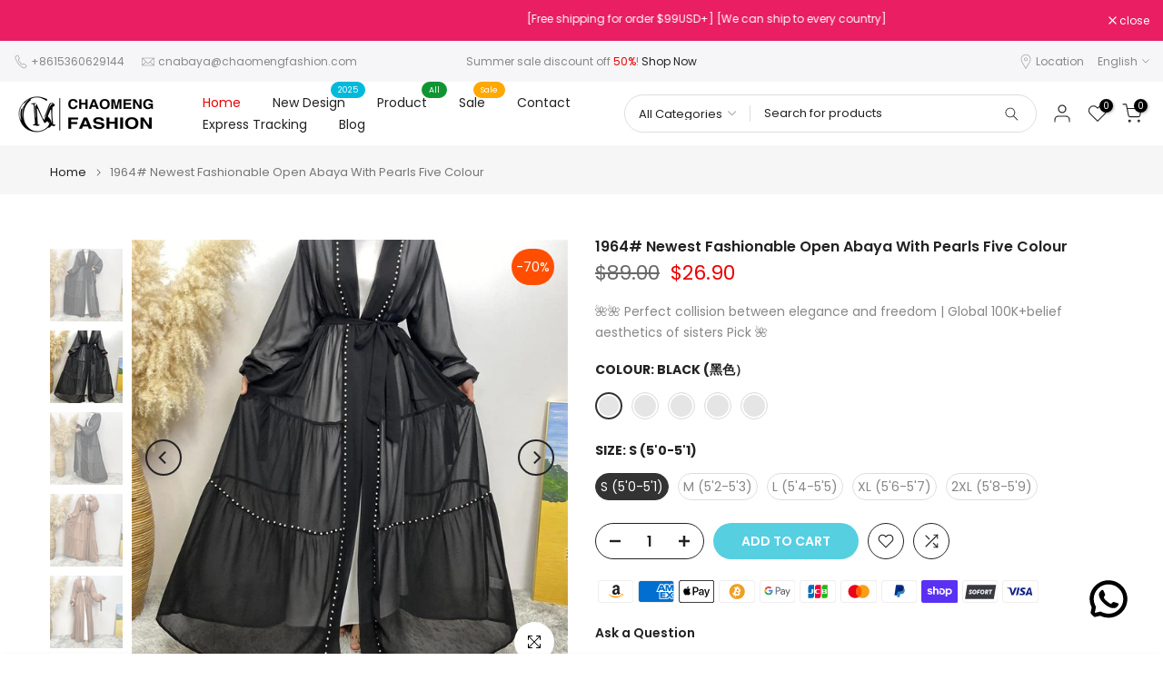

--- FILE ---
content_type: text/html; charset=utf-8
request_url: https://chaomengfashion.com/products/1964-newest-fashionable-open-abaya-with-pearls-five-colour
body_size: 56609
content:
<!doctype html><html class="t4sp-theme t4s-wrapper__full_width hdt-reveal-in-view rtl_false swatch_color_style_2 pr_border_style_1 pr_img_effect_2 enable_eff_img1_true badge_shape_1 css_for_wis_app_true t4s-lzcus-true shadow_round_img_false t4s-header__inline is-remove-unavai-2 t4_compare_true t4s-cart-count-0 t4s-pr-ellipsis-false
 no-js" lang="en">
  <head>
    <meta charset="utf-8">
    <meta http-equiv="X-UA-Compatible" content="IE=edge">
    <meta name="viewport" content="width=device-width, initial-scale=1, height=device-height, minimum-scale=1.0, maximum-scale=1.0">
    <meta name="theme-color" content="#fff">
    <link rel="canonical" href="https://chaomengfashion.com/products/1964-newest-fashionable-open-abaya-with-pearls-five-colour">
    <link rel="preconnect" href="https://cdn.shopify.com" crossorigin><link rel="shortcut icon" type="image/png" href="//chaomengfashion.com/cdn/shop/files/chaomeng-logo_7131d13f-d0c7-4228-85a8-a984d37473a6.png?v=1746690863&width=32"><link rel="apple-touch-icon-precomposed" type="image/png" sizes="152x152" href="//chaomengfashion.com/cdn/shop/files/chaomeng-logo_7131d13f-d0c7-4228-85a8-a984d37473a6.png?v=1746690863&width=152"><title>1964# Newest Fashionable Open Abaya With Pearls Five Colour - CHAOMENG MUSLIM SHOP &ndash; CHAOMENG Ramadan &amp; Eid Dresses for Girls</title>
    <meta name="description" content="- CHAOMENG MUSLIM SHOP"><meta name="keywords" content="1964# Newest Fashionable Open Abaya With Pearls Five Colour, CHAOMENG Ramadan &amp; Eid Dresses for Girls, chaomengfashion.com"/><meta name="author" content="chaomeng fashion">

<meta property="og:site_name" content="CHAOMENG Ramadan &amp; Eid Dresses for Girls">
<meta property="og:url" content="https://chaomengfashion.com/products/1964-newest-fashionable-open-abaya-with-pearls-five-colour">
<meta property="og:title" content="1964# Newest Fashionable Open Abaya With Pearls Five Colour - CHAOMENG MUSLIM SHOP">
<meta property="og:type" content="product">
<meta property="og:description" content="- CHAOMENG MUSLIM SHOP"><meta property="og:image" content="http://chaomengfashion.com/cdn/shop/files/1964-newest-fashionable-open-abaya-with-pearls-five-colour-chaomeng-muslim-shop-1.jpg?v=1721300720">
  <meta property="og:image:secure_url" content="https://chaomengfashion.com/cdn/shop/files/1964-newest-fashionable-open-abaya-with-pearls-five-colour-chaomeng-muslim-shop-1.jpg?v=1721300720">
  <meta property="og:image:width" content="800">
  <meta property="og:image:height" content="800"><meta property="og:price:amount" content="26.90">
  <meta property="og:price:currency" content="USD"><meta name="twitter:card" content="summary_large_image">
<meta name="twitter:title" content="1964# Newest Fashionable Open Abaya With Pearls Five Colour - CHAOMENG MUSLIM SHOP">
<meta name="twitter:description" content="- CHAOMENG MUSLIM SHOP"><script src="//chaomengfashion.com/cdn/shop/t/21/assets/lazysizes.min.js?v=19113999703148210021746501686" async="async"></script>
    <script src="//chaomengfashion.com/cdn/shop/t/21/assets/global.min.js?v=38540426977691419761746501686" defer="defer"></script>
    <script>window.performance && window.performance.mark && window.performance.mark('shopify.content_for_header.start');</script><meta name="google-site-verification" content="v6qQFYq1h6bIJboSsWR5cj7gfBP8ILAFxtPvdToOjkY">
<meta id="shopify-digital-wallet" name="shopify-digital-wallet" content="/55402332260/digital_wallets/dialog">
<meta name="shopify-checkout-api-token" content="deca89f633791e2ec99f3dcc327dde40">
<meta id="in-context-paypal-metadata" data-shop-id="55402332260" data-venmo-supported="false" data-environment="production" data-locale="en_US" data-paypal-v4="true" data-currency="USD">
<link rel="alternate" hreflang="x-default" href="https://chaomengfashion.com/products/1964-newest-fashionable-open-abaya-with-pearls-five-colour">
<link rel="alternate" hreflang="en" href="https://chaomengfashion.com/products/1964-newest-fashionable-open-abaya-with-pearls-five-colour">
<link rel="alternate" hreflang="af" href="https://chaomengfashion.com/af/products/1964-newest-fashionable-open-abaya-with-pearls-five-colour">
<link rel="alternate" hreflang="ar" href="https://chaomengfashion.com/ar/products/1964-newest-fashionable-open-abaya-with-pearls-five-colour">
<link rel="alternate" hreflang="bo" href="https://chaomengfashion.com/bo/products/1964-newest-fashionable-open-abaya-with-pearls-five-colour">
<link rel="alternate" hreflang="da" href="https://chaomengfashion.com/da/products/1964-newest-fashionable-open-abaya-with-pearls-five-colour">
<link rel="alternate" hreflang="el" href="https://chaomengfashion.com/el/products/1964-newest-fashionable-open-abaya-with-pearls-five-colour">
<link rel="alternate" hreflang="eo" href="https://chaomengfashion.com/eo/products/1964-newest-fashionable-open-abaya-with-pearls-five-colour">
<link rel="alternate" hreflang="hi" href="https://chaomengfashion.com/hi/products/1964-newest-fashionable-open-abaya-with-pearls-five-colour">
<link rel="alternate" hreflang="ia" href="https://chaomengfashion.com/ia/products/1964-newest-fashionable-open-abaya-with-pearls-five-colour">
<link rel="alternate" hreflang="id" href="https://chaomengfashion.com/id/products/1964-newest-fashionable-open-abaya-with-pearls-five-colour">
<link rel="alternate" hreflang="it" href="https://chaomengfashion.com/it/products/1964-newest-fashionable-open-abaya-with-pearls-five-colour">
<link rel="alternate" hreflang="ja" href="https://chaomengfashion.com/ja/products/1964-newest-fashionable-open-abaya-with-pearls-five-colour">
<link rel="alternate" hreflang="ru" href="https://chaomengfashion.com/ru/products/1964-newest-fashionable-open-abaya-with-pearls-five-colour">
<link rel="alternate" hreflang="th" href="https://chaomengfashion.com/th/products/1964-newest-fashionable-open-abaya-with-pearls-five-colour">
<link rel="alternate" hreflang="uk" href="https://chaomengfashion.com/uk/products/1964-newest-fashionable-open-abaya-with-pearls-five-colour">
<link rel="alternate" hreflang="zh-Hans" href="https://chaomengfashion.com/zh/products/1964-newest-fashionable-open-abaya-with-pearls-five-colour">
<link rel="alternate" hreflang="en-GB" href="https://chaomengfashion.com/en-gb/products/1964-newest-fashionable-open-abaya-with-pearls-five-colour">
<link rel="alternate" hreflang="en-CA" href="https://chaomengfashion.com/en-ca/products/1964-newest-fashionable-open-abaya-with-pearls-five-colour">
<link rel="alternate" hreflang="en-AU" href="https://chaomengfashion.com/en-au/products/1964-newest-fashionable-open-abaya-with-pearls-five-colour">
<link rel="alternate" hreflang="en-DE" href="https://chaomengfashion.com/en-de/products/1964-newest-fashionable-open-abaya-with-pearls-five-colour">
<link rel="alternate" hreflang="en-NO" href="https://chaomengfashion.com/en-no/products/1964-newest-fashionable-open-abaya-with-pearls-five-colour">
<link rel="alternate" hreflang="en-SE" href="https://chaomengfashion.com/en-se/products/1964-newest-fashionable-open-abaya-with-pearls-five-colour">
<link rel="alternate" hreflang="en-FR" href="https://chaomengfashion.com/en-fr/products/1964-newest-fashionable-open-abaya-with-pearls-five-colour">
<link rel="alternate" hreflang="en-IE" href="https://chaomengfashion.com/en-ie/products/1964-newest-fashionable-open-abaya-with-pearls-five-colour">
<link rel="alternate" hreflang="en-JP" href="https://chaomengfashion.com/en-jp/products/1964-newest-fashionable-open-abaya-with-pearls-five-colour">
<link rel="alternate" hreflang="en-NZ" href="https://chaomengfashion.com/en-nz/products/1964-newest-fashionable-open-abaya-with-pearls-five-colour">
<link rel="alternate" hreflang="en-SG" href="https://chaomengfashion.com/en-sg/products/1964-newest-fashionable-open-abaya-with-pearls-five-colour">
<link rel="alternate" hreflang="en-CH" href="https://chaomengfashion.com/en-ch/products/1964-newest-fashionable-open-abaya-with-pearls-five-colour">
<link rel="alternate" hreflang="en-NL" href="https://chaomengfashion.com/en-nl/products/1964-newest-fashionable-open-abaya-with-pearls-five-colour">
<link rel="alternate" hreflang="en-IT" href="https://chaomengfashion.com/en-it/products/1964-newest-fashionable-open-abaya-with-pearls-five-colour">
<link rel="alternate" hreflang="en-MX" href="https://chaomengfashion.com/en-mx/products/1964-newest-fashionable-open-abaya-with-pearls-five-colour">
<link rel="alternate" hreflang="en-ES" href="https://chaomengfashion.com/en-es/products/1964-newest-fashionable-open-abaya-with-pearls-five-colour">
<link rel="alternate" hreflang="en-AE" href="https://chaomengfashion.com/en-ae/products/1964-newest-fashionable-open-abaya-with-pearls-five-colour">
<link rel="alternate" hreflang="en-KR" href="https://chaomengfashion.com/en-kr/products/1964-newest-fashionable-open-abaya-with-pearls-five-colour">
<link rel="alternate" hreflang="en-IL" href="https://chaomengfashion.com/en-il/products/1964-newest-fashionable-open-abaya-with-pearls-five-colour">
<link rel="alternate" hreflang="en-SA" href="https://chaomengfashion.com/en-sa/products/1964-newest-fashionable-open-abaya-with-pearls-five-colour">
<link rel="alternate" hreflang="en-BE" href="https://chaomengfashion.com/en-be/products/1964-newest-fashionable-open-abaya-with-pearls-five-colour">
<link rel="alternate" hreflang="en-MU" href="https://chaomengfashion.com/en-mu/products/1964-newest-fashionable-open-abaya-with-pearls-five-colour">
<link rel="alternate" hreflang="en-AT" href="https://chaomengfashion.com/en-at/products/1964-newest-fashionable-open-abaya-with-pearls-five-colour">
<link rel="alternate" hreflang="en-IN" href="https://chaomengfashion.com/en-in/products/1964-newest-fashionable-open-abaya-with-pearls-five-colour">
<link rel="alternate" hreflang="en-DK" href="https://chaomengfashion.com/en-dk/products/1964-newest-fashionable-open-abaya-with-pearls-five-colour">
<link rel="alternate" hreflang="en-FI" href="https://chaomengfashion.com/en-fi/products/1964-newest-fashionable-open-abaya-with-pearls-five-colour">
<link rel="alternate" hreflang="en-LB" href="https://chaomengfashion.com/en-lb/products/1964-newest-fashionable-open-abaya-with-pearls-five-colour">
<link rel="alternate" hreflang="zh-Hans-AC" href="https://chaomengfashion.com/zh/products/1964-newest-fashionable-open-abaya-with-pearls-five-colour">
<link rel="alternate" hreflang="zh-Hans-AD" href="https://chaomengfashion.com/zh/products/1964-newest-fashionable-open-abaya-with-pearls-five-colour">
<link rel="alternate" hreflang="zh-Hans-AF" href="https://chaomengfashion.com/zh/products/1964-newest-fashionable-open-abaya-with-pearls-five-colour">
<link rel="alternate" hreflang="zh-Hans-AG" href="https://chaomengfashion.com/zh/products/1964-newest-fashionable-open-abaya-with-pearls-five-colour">
<link rel="alternate" hreflang="zh-Hans-AI" href="https://chaomengfashion.com/zh/products/1964-newest-fashionable-open-abaya-with-pearls-five-colour">
<link rel="alternate" hreflang="zh-Hans-AL" href="https://chaomengfashion.com/zh/products/1964-newest-fashionable-open-abaya-with-pearls-five-colour">
<link rel="alternate" hreflang="zh-Hans-AM" href="https://chaomengfashion.com/zh/products/1964-newest-fashionable-open-abaya-with-pearls-five-colour">
<link rel="alternate" hreflang="zh-Hans-AO" href="https://chaomengfashion.com/zh/products/1964-newest-fashionable-open-abaya-with-pearls-five-colour">
<link rel="alternate" hreflang="zh-Hans-AR" href="https://chaomengfashion.com/zh/products/1964-newest-fashionable-open-abaya-with-pearls-five-colour">
<link rel="alternate" hreflang="zh-Hans-AW" href="https://chaomengfashion.com/zh/products/1964-newest-fashionable-open-abaya-with-pearls-five-colour">
<link rel="alternate" hreflang="zh-Hans-AX" href="https://chaomengfashion.com/zh/products/1964-newest-fashionable-open-abaya-with-pearls-five-colour">
<link rel="alternate" hreflang="zh-Hans-AZ" href="https://chaomengfashion.com/zh/products/1964-newest-fashionable-open-abaya-with-pearls-five-colour">
<link rel="alternate" hreflang="zh-Hans-BA" href="https://chaomengfashion.com/zh/products/1964-newest-fashionable-open-abaya-with-pearls-five-colour">
<link rel="alternate" hreflang="zh-Hans-BB" href="https://chaomengfashion.com/zh/products/1964-newest-fashionable-open-abaya-with-pearls-five-colour">
<link rel="alternate" hreflang="zh-Hans-BD" href="https://chaomengfashion.com/zh/products/1964-newest-fashionable-open-abaya-with-pearls-five-colour">
<link rel="alternate" hreflang="zh-Hans-BF" href="https://chaomengfashion.com/zh/products/1964-newest-fashionable-open-abaya-with-pearls-five-colour">
<link rel="alternate" hreflang="zh-Hans-BG" href="https://chaomengfashion.com/zh/products/1964-newest-fashionable-open-abaya-with-pearls-five-colour">
<link rel="alternate" hreflang="zh-Hans-BH" href="https://chaomengfashion.com/zh/products/1964-newest-fashionable-open-abaya-with-pearls-five-colour">
<link rel="alternate" hreflang="zh-Hans-BI" href="https://chaomengfashion.com/zh/products/1964-newest-fashionable-open-abaya-with-pearls-five-colour">
<link rel="alternate" hreflang="zh-Hans-BJ" href="https://chaomengfashion.com/zh/products/1964-newest-fashionable-open-abaya-with-pearls-five-colour">
<link rel="alternate" hreflang="zh-Hans-BL" href="https://chaomengfashion.com/zh/products/1964-newest-fashionable-open-abaya-with-pearls-five-colour">
<link rel="alternate" hreflang="zh-Hans-BM" href="https://chaomengfashion.com/zh/products/1964-newest-fashionable-open-abaya-with-pearls-five-colour">
<link rel="alternate" hreflang="zh-Hans-BN" href="https://chaomengfashion.com/zh/products/1964-newest-fashionable-open-abaya-with-pearls-five-colour">
<link rel="alternate" hreflang="zh-Hans-BO" href="https://chaomengfashion.com/zh/products/1964-newest-fashionable-open-abaya-with-pearls-five-colour">
<link rel="alternate" hreflang="zh-Hans-BQ" href="https://chaomengfashion.com/zh/products/1964-newest-fashionable-open-abaya-with-pearls-five-colour">
<link rel="alternate" hreflang="zh-Hans-BR" href="https://chaomengfashion.com/zh/products/1964-newest-fashionable-open-abaya-with-pearls-five-colour">
<link rel="alternate" hreflang="zh-Hans-BS" href="https://chaomengfashion.com/zh/products/1964-newest-fashionable-open-abaya-with-pearls-five-colour">
<link rel="alternate" hreflang="zh-Hans-BT" href="https://chaomengfashion.com/zh/products/1964-newest-fashionable-open-abaya-with-pearls-five-colour">
<link rel="alternate" hreflang="zh-Hans-BW" href="https://chaomengfashion.com/zh/products/1964-newest-fashionable-open-abaya-with-pearls-five-colour">
<link rel="alternate" hreflang="zh-Hans-BY" href="https://chaomengfashion.com/zh/products/1964-newest-fashionable-open-abaya-with-pearls-five-colour">
<link rel="alternate" hreflang="zh-Hans-BZ" href="https://chaomengfashion.com/zh/products/1964-newest-fashionable-open-abaya-with-pearls-five-colour">
<link rel="alternate" hreflang="zh-Hans-CC" href="https://chaomengfashion.com/zh/products/1964-newest-fashionable-open-abaya-with-pearls-five-colour">
<link rel="alternate" hreflang="zh-Hans-CD" href="https://chaomengfashion.com/zh/products/1964-newest-fashionable-open-abaya-with-pearls-five-colour">
<link rel="alternate" hreflang="zh-Hans-CF" href="https://chaomengfashion.com/zh/products/1964-newest-fashionable-open-abaya-with-pearls-five-colour">
<link rel="alternate" hreflang="zh-Hans-CG" href="https://chaomengfashion.com/zh/products/1964-newest-fashionable-open-abaya-with-pearls-five-colour">
<link rel="alternate" hreflang="zh-Hans-CI" href="https://chaomengfashion.com/zh/products/1964-newest-fashionable-open-abaya-with-pearls-five-colour">
<link rel="alternate" hreflang="zh-Hans-CK" href="https://chaomengfashion.com/zh/products/1964-newest-fashionable-open-abaya-with-pearls-five-colour">
<link rel="alternate" hreflang="zh-Hans-CL" href="https://chaomengfashion.com/zh/products/1964-newest-fashionable-open-abaya-with-pearls-five-colour">
<link rel="alternate" hreflang="zh-Hans-CM" href="https://chaomengfashion.com/zh/products/1964-newest-fashionable-open-abaya-with-pearls-five-colour">
<link rel="alternate" hreflang="zh-Hans-CN" href="https://chaomengfashion.com/zh/products/1964-newest-fashionable-open-abaya-with-pearls-five-colour">
<link rel="alternate" hreflang="zh-Hans-CO" href="https://chaomengfashion.com/zh/products/1964-newest-fashionable-open-abaya-with-pearls-five-colour">
<link rel="alternate" hreflang="zh-Hans-CR" href="https://chaomengfashion.com/zh/products/1964-newest-fashionable-open-abaya-with-pearls-five-colour">
<link rel="alternate" hreflang="zh-Hans-CV" href="https://chaomengfashion.com/zh/products/1964-newest-fashionable-open-abaya-with-pearls-five-colour">
<link rel="alternate" hreflang="zh-Hans-CW" href="https://chaomengfashion.com/zh/products/1964-newest-fashionable-open-abaya-with-pearls-five-colour">
<link rel="alternate" hreflang="zh-Hans-CX" href="https://chaomengfashion.com/zh/products/1964-newest-fashionable-open-abaya-with-pearls-five-colour">
<link rel="alternate" hreflang="zh-Hans-CY" href="https://chaomengfashion.com/zh/products/1964-newest-fashionable-open-abaya-with-pearls-five-colour">
<link rel="alternate" hreflang="zh-Hans-CZ" href="https://chaomengfashion.com/zh/products/1964-newest-fashionable-open-abaya-with-pearls-five-colour">
<link rel="alternate" hreflang="zh-Hans-DJ" href="https://chaomengfashion.com/zh/products/1964-newest-fashionable-open-abaya-with-pearls-five-colour">
<link rel="alternate" hreflang="zh-Hans-DM" href="https://chaomengfashion.com/zh/products/1964-newest-fashionable-open-abaya-with-pearls-five-colour">
<link rel="alternate" hreflang="zh-Hans-DO" href="https://chaomengfashion.com/zh/products/1964-newest-fashionable-open-abaya-with-pearls-five-colour">
<link rel="alternate" hreflang="zh-Hans-DZ" href="https://chaomengfashion.com/zh/products/1964-newest-fashionable-open-abaya-with-pearls-five-colour">
<link rel="alternate" hreflang="zh-Hans-EC" href="https://chaomengfashion.com/zh/products/1964-newest-fashionable-open-abaya-with-pearls-five-colour">
<link rel="alternate" hreflang="zh-Hans-EE" href="https://chaomengfashion.com/zh/products/1964-newest-fashionable-open-abaya-with-pearls-five-colour">
<link rel="alternate" hreflang="zh-Hans-EG" href="https://chaomengfashion.com/zh/products/1964-newest-fashionable-open-abaya-with-pearls-five-colour">
<link rel="alternate" hreflang="zh-Hans-EH" href="https://chaomengfashion.com/zh/products/1964-newest-fashionable-open-abaya-with-pearls-five-colour">
<link rel="alternate" hreflang="zh-Hans-ER" href="https://chaomengfashion.com/zh/products/1964-newest-fashionable-open-abaya-with-pearls-five-colour">
<link rel="alternate" hreflang="zh-Hans-ET" href="https://chaomengfashion.com/zh/products/1964-newest-fashionable-open-abaya-with-pearls-five-colour">
<link rel="alternate" hreflang="zh-Hans-FJ" href="https://chaomengfashion.com/zh/products/1964-newest-fashionable-open-abaya-with-pearls-five-colour">
<link rel="alternate" hreflang="zh-Hans-FK" href="https://chaomengfashion.com/zh/products/1964-newest-fashionable-open-abaya-with-pearls-five-colour">
<link rel="alternate" hreflang="zh-Hans-FO" href="https://chaomengfashion.com/zh/products/1964-newest-fashionable-open-abaya-with-pearls-five-colour">
<link rel="alternate" hreflang="zh-Hans-GA" href="https://chaomengfashion.com/zh/products/1964-newest-fashionable-open-abaya-with-pearls-five-colour">
<link rel="alternate" hreflang="zh-Hans-GD" href="https://chaomengfashion.com/zh/products/1964-newest-fashionable-open-abaya-with-pearls-five-colour">
<link rel="alternate" hreflang="zh-Hans-GE" href="https://chaomengfashion.com/zh/products/1964-newest-fashionable-open-abaya-with-pearls-five-colour">
<link rel="alternate" hreflang="zh-Hans-GF" href="https://chaomengfashion.com/zh/products/1964-newest-fashionable-open-abaya-with-pearls-five-colour">
<link rel="alternate" hreflang="zh-Hans-GG" href="https://chaomengfashion.com/zh/products/1964-newest-fashionable-open-abaya-with-pearls-five-colour">
<link rel="alternate" hreflang="zh-Hans-GH" href="https://chaomengfashion.com/zh/products/1964-newest-fashionable-open-abaya-with-pearls-five-colour">
<link rel="alternate" hreflang="zh-Hans-GI" href="https://chaomengfashion.com/zh/products/1964-newest-fashionable-open-abaya-with-pearls-five-colour">
<link rel="alternate" hreflang="zh-Hans-GL" href="https://chaomengfashion.com/zh/products/1964-newest-fashionable-open-abaya-with-pearls-five-colour">
<link rel="alternate" hreflang="zh-Hans-GM" href="https://chaomengfashion.com/zh/products/1964-newest-fashionable-open-abaya-with-pearls-five-colour">
<link rel="alternate" hreflang="zh-Hans-GN" href="https://chaomengfashion.com/zh/products/1964-newest-fashionable-open-abaya-with-pearls-five-colour">
<link rel="alternate" hreflang="zh-Hans-GP" href="https://chaomengfashion.com/zh/products/1964-newest-fashionable-open-abaya-with-pearls-five-colour">
<link rel="alternate" hreflang="zh-Hans-GQ" href="https://chaomengfashion.com/zh/products/1964-newest-fashionable-open-abaya-with-pearls-five-colour">
<link rel="alternate" hreflang="zh-Hans-GR" href="https://chaomengfashion.com/zh/products/1964-newest-fashionable-open-abaya-with-pearls-five-colour">
<link rel="alternate" hreflang="zh-Hans-GS" href="https://chaomengfashion.com/zh/products/1964-newest-fashionable-open-abaya-with-pearls-five-colour">
<link rel="alternate" hreflang="zh-Hans-GT" href="https://chaomengfashion.com/zh/products/1964-newest-fashionable-open-abaya-with-pearls-five-colour">
<link rel="alternate" hreflang="zh-Hans-GW" href="https://chaomengfashion.com/zh/products/1964-newest-fashionable-open-abaya-with-pearls-five-colour">
<link rel="alternate" hreflang="zh-Hans-GY" href="https://chaomengfashion.com/zh/products/1964-newest-fashionable-open-abaya-with-pearls-five-colour">
<link rel="alternate" hreflang="zh-Hans-HK" href="https://chaomengfashion.com/zh/products/1964-newest-fashionable-open-abaya-with-pearls-five-colour">
<link rel="alternate" hreflang="zh-Hans-HN" href="https://chaomengfashion.com/zh/products/1964-newest-fashionable-open-abaya-with-pearls-five-colour">
<link rel="alternate" hreflang="zh-Hans-HR" href="https://chaomengfashion.com/zh/products/1964-newest-fashionable-open-abaya-with-pearls-five-colour">
<link rel="alternate" hreflang="zh-Hans-HT" href="https://chaomengfashion.com/zh/products/1964-newest-fashionable-open-abaya-with-pearls-five-colour">
<link rel="alternate" hreflang="zh-Hans-HU" href="https://chaomengfashion.com/zh/products/1964-newest-fashionable-open-abaya-with-pearls-five-colour">
<link rel="alternate" hreflang="zh-Hans-ID" href="https://chaomengfashion.com/zh/products/1964-newest-fashionable-open-abaya-with-pearls-five-colour">
<link rel="alternate" hreflang="zh-Hans-IM" href="https://chaomengfashion.com/zh/products/1964-newest-fashionable-open-abaya-with-pearls-five-colour">
<link rel="alternate" hreflang="zh-Hans-IO" href="https://chaomengfashion.com/zh/products/1964-newest-fashionable-open-abaya-with-pearls-five-colour">
<link rel="alternate" hreflang="zh-Hans-IQ" href="https://chaomengfashion.com/zh/products/1964-newest-fashionable-open-abaya-with-pearls-five-colour">
<link rel="alternate" hreflang="zh-Hans-IS" href="https://chaomengfashion.com/zh/products/1964-newest-fashionable-open-abaya-with-pearls-five-colour">
<link rel="alternate" hreflang="zh-Hans-JE" href="https://chaomengfashion.com/zh/products/1964-newest-fashionable-open-abaya-with-pearls-five-colour">
<link rel="alternate" hreflang="zh-Hans-JM" href="https://chaomengfashion.com/zh/products/1964-newest-fashionable-open-abaya-with-pearls-five-colour">
<link rel="alternate" hreflang="zh-Hans-JO" href="https://chaomengfashion.com/zh/products/1964-newest-fashionable-open-abaya-with-pearls-five-colour">
<link rel="alternate" hreflang="zh-Hans-KE" href="https://chaomengfashion.com/zh/products/1964-newest-fashionable-open-abaya-with-pearls-five-colour">
<link rel="alternate" hreflang="zh-Hans-KG" href="https://chaomengfashion.com/zh/products/1964-newest-fashionable-open-abaya-with-pearls-five-colour">
<link rel="alternate" hreflang="zh-Hans-KH" href="https://chaomengfashion.com/zh/products/1964-newest-fashionable-open-abaya-with-pearls-five-colour">
<link rel="alternate" hreflang="zh-Hans-KI" href="https://chaomengfashion.com/zh/products/1964-newest-fashionable-open-abaya-with-pearls-five-colour">
<link rel="alternate" hreflang="zh-Hans-KM" href="https://chaomengfashion.com/zh/products/1964-newest-fashionable-open-abaya-with-pearls-five-colour">
<link rel="alternate" hreflang="zh-Hans-KN" href="https://chaomengfashion.com/zh/products/1964-newest-fashionable-open-abaya-with-pearls-five-colour">
<link rel="alternate" hreflang="zh-Hans-KW" href="https://chaomengfashion.com/zh/products/1964-newest-fashionable-open-abaya-with-pearls-five-colour">
<link rel="alternate" hreflang="zh-Hans-KY" href="https://chaomengfashion.com/zh/products/1964-newest-fashionable-open-abaya-with-pearls-five-colour">
<link rel="alternate" hreflang="zh-Hans-KZ" href="https://chaomengfashion.com/zh/products/1964-newest-fashionable-open-abaya-with-pearls-five-colour">
<link rel="alternate" hreflang="zh-Hans-LA" href="https://chaomengfashion.com/zh/products/1964-newest-fashionable-open-abaya-with-pearls-five-colour">
<link rel="alternate" hreflang="zh-Hans-LC" href="https://chaomengfashion.com/zh/products/1964-newest-fashionable-open-abaya-with-pearls-five-colour">
<link rel="alternate" hreflang="zh-Hans-LI" href="https://chaomengfashion.com/zh/products/1964-newest-fashionable-open-abaya-with-pearls-five-colour">
<link rel="alternate" hreflang="zh-Hans-LK" href="https://chaomengfashion.com/zh/products/1964-newest-fashionable-open-abaya-with-pearls-five-colour">
<link rel="alternate" hreflang="zh-Hans-LR" href="https://chaomengfashion.com/zh/products/1964-newest-fashionable-open-abaya-with-pearls-five-colour">
<link rel="alternate" hreflang="zh-Hans-LS" href="https://chaomengfashion.com/zh/products/1964-newest-fashionable-open-abaya-with-pearls-five-colour">
<link rel="alternate" hreflang="zh-Hans-LT" href="https://chaomengfashion.com/zh/products/1964-newest-fashionable-open-abaya-with-pearls-five-colour">
<link rel="alternate" hreflang="zh-Hans-LU" href="https://chaomengfashion.com/zh/products/1964-newest-fashionable-open-abaya-with-pearls-five-colour">
<link rel="alternate" hreflang="zh-Hans-LV" href="https://chaomengfashion.com/zh/products/1964-newest-fashionable-open-abaya-with-pearls-five-colour">
<link rel="alternate" hreflang="zh-Hans-LY" href="https://chaomengfashion.com/zh/products/1964-newest-fashionable-open-abaya-with-pearls-five-colour">
<link rel="alternate" hreflang="zh-Hans-MA" href="https://chaomengfashion.com/zh/products/1964-newest-fashionable-open-abaya-with-pearls-five-colour">
<link rel="alternate" hreflang="zh-Hans-MC" href="https://chaomengfashion.com/zh/products/1964-newest-fashionable-open-abaya-with-pearls-five-colour">
<link rel="alternate" hreflang="zh-Hans-MD" href="https://chaomengfashion.com/zh/products/1964-newest-fashionable-open-abaya-with-pearls-five-colour">
<link rel="alternate" hreflang="zh-Hans-ME" href="https://chaomengfashion.com/zh/products/1964-newest-fashionable-open-abaya-with-pearls-five-colour">
<link rel="alternate" hreflang="zh-Hans-MF" href="https://chaomengfashion.com/zh/products/1964-newest-fashionable-open-abaya-with-pearls-five-colour">
<link rel="alternate" hreflang="zh-Hans-MG" href="https://chaomengfashion.com/zh/products/1964-newest-fashionable-open-abaya-with-pearls-five-colour">
<link rel="alternate" hreflang="zh-Hans-MK" href="https://chaomengfashion.com/zh/products/1964-newest-fashionable-open-abaya-with-pearls-five-colour">
<link rel="alternate" hreflang="zh-Hans-ML" href="https://chaomengfashion.com/zh/products/1964-newest-fashionable-open-abaya-with-pearls-five-colour">
<link rel="alternate" hreflang="zh-Hans-MM" href="https://chaomengfashion.com/zh/products/1964-newest-fashionable-open-abaya-with-pearls-five-colour">
<link rel="alternate" hreflang="zh-Hans-MN" href="https://chaomengfashion.com/zh/products/1964-newest-fashionable-open-abaya-with-pearls-five-colour">
<link rel="alternate" hreflang="zh-Hans-MO" href="https://chaomengfashion.com/zh/products/1964-newest-fashionable-open-abaya-with-pearls-five-colour">
<link rel="alternate" hreflang="zh-Hans-MQ" href="https://chaomengfashion.com/zh/products/1964-newest-fashionable-open-abaya-with-pearls-five-colour">
<link rel="alternate" hreflang="zh-Hans-MR" href="https://chaomengfashion.com/zh/products/1964-newest-fashionable-open-abaya-with-pearls-five-colour">
<link rel="alternate" hreflang="zh-Hans-MS" href="https://chaomengfashion.com/zh/products/1964-newest-fashionable-open-abaya-with-pearls-five-colour">
<link rel="alternate" hreflang="zh-Hans-MT" href="https://chaomengfashion.com/zh/products/1964-newest-fashionable-open-abaya-with-pearls-five-colour">
<link rel="alternate" hreflang="zh-Hans-MV" href="https://chaomengfashion.com/zh/products/1964-newest-fashionable-open-abaya-with-pearls-five-colour">
<link rel="alternate" hreflang="zh-Hans-MW" href="https://chaomengfashion.com/zh/products/1964-newest-fashionable-open-abaya-with-pearls-five-colour">
<link rel="alternate" hreflang="zh-Hans-MY" href="https://chaomengfashion.com/zh/products/1964-newest-fashionable-open-abaya-with-pearls-five-colour">
<link rel="alternate" hreflang="zh-Hans-MZ" href="https://chaomengfashion.com/zh/products/1964-newest-fashionable-open-abaya-with-pearls-five-colour">
<link rel="alternate" hreflang="zh-Hans-NA" href="https://chaomengfashion.com/zh/products/1964-newest-fashionable-open-abaya-with-pearls-five-colour">
<link rel="alternate" hreflang="zh-Hans-NC" href="https://chaomengfashion.com/zh/products/1964-newest-fashionable-open-abaya-with-pearls-five-colour">
<link rel="alternate" hreflang="zh-Hans-NE" href="https://chaomengfashion.com/zh/products/1964-newest-fashionable-open-abaya-with-pearls-five-colour">
<link rel="alternate" hreflang="zh-Hans-NF" href="https://chaomengfashion.com/zh/products/1964-newest-fashionable-open-abaya-with-pearls-five-colour">
<link rel="alternate" hreflang="zh-Hans-NG" href="https://chaomengfashion.com/zh/products/1964-newest-fashionable-open-abaya-with-pearls-five-colour">
<link rel="alternate" hreflang="zh-Hans-NI" href="https://chaomengfashion.com/zh/products/1964-newest-fashionable-open-abaya-with-pearls-five-colour">
<link rel="alternate" hreflang="zh-Hans-NP" href="https://chaomengfashion.com/zh/products/1964-newest-fashionable-open-abaya-with-pearls-five-colour">
<link rel="alternate" hreflang="zh-Hans-NR" href="https://chaomengfashion.com/zh/products/1964-newest-fashionable-open-abaya-with-pearls-five-colour">
<link rel="alternate" hreflang="zh-Hans-NU" href="https://chaomengfashion.com/zh/products/1964-newest-fashionable-open-abaya-with-pearls-five-colour">
<link rel="alternate" hreflang="zh-Hans-OM" href="https://chaomengfashion.com/zh/products/1964-newest-fashionable-open-abaya-with-pearls-five-colour">
<link rel="alternate" hreflang="zh-Hans-PA" href="https://chaomengfashion.com/zh/products/1964-newest-fashionable-open-abaya-with-pearls-five-colour">
<link rel="alternate" hreflang="zh-Hans-PE" href="https://chaomengfashion.com/zh/products/1964-newest-fashionable-open-abaya-with-pearls-five-colour">
<link rel="alternate" hreflang="zh-Hans-PF" href="https://chaomengfashion.com/zh/products/1964-newest-fashionable-open-abaya-with-pearls-five-colour">
<link rel="alternate" hreflang="zh-Hans-PG" href="https://chaomengfashion.com/zh/products/1964-newest-fashionable-open-abaya-with-pearls-five-colour">
<link rel="alternate" hreflang="zh-Hans-PH" href="https://chaomengfashion.com/zh/products/1964-newest-fashionable-open-abaya-with-pearls-five-colour">
<link rel="alternate" hreflang="zh-Hans-PK" href="https://chaomengfashion.com/zh/products/1964-newest-fashionable-open-abaya-with-pearls-five-colour">
<link rel="alternate" hreflang="zh-Hans-PL" href="https://chaomengfashion.com/zh/products/1964-newest-fashionable-open-abaya-with-pearls-five-colour">
<link rel="alternate" hreflang="zh-Hans-PM" href="https://chaomengfashion.com/zh/products/1964-newest-fashionable-open-abaya-with-pearls-five-colour">
<link rel="alternate" hreflang="zh-Hans-PN" href="https://chaomengfashion.com/zh/products/1964-newest-fashionable-open-abaya-with-pearls-five-colour">
<link rel="alternate" hreflang="zh-Hans-PS" href="https://chaomengfashion.com/zh/products/1964-newest-fashionable-open-abaya-with-pearls-five-colour">
<link rel="alternate" hreflang="zh-Hans-PT" href="https://chaomengfashion.com/zh/products/1964-newest-fashionable-open-abaya-with-pearls-five-colour">
<link rel="alternate" hreflang="zh-Hans-PY" href="https://chaomengfashion.com/zh/products/1964-newest-fashionable-open-abaya-with-pearls-five-colour">
<link rel="alternate" hreflang="zh-Hans-QA" href="https://chaomengfashion.com/zh/products/1964-newest-fashionable-open-abaya-with-pearls-five-colour">
<link rel="alternate" hreflang="zh-Hans-RE" href="https://chaomengfashion.com/zh/products/1964-newest-fashionable-open-abaya-with-pearls-five-colour">
<link rel="alternate" hreflang="zh-Hans-RO" href="https://chaomengfashion.com/zh/products/1964-newest-fashionable-open-abaya-with-pearls-five-colour">
<link rel="alternate" hreflang="zh-Hans-RS" href="https://chaomengfashion.com/zh/products/1964-newest-fashionable-open-abaya-with-pearls-five-colour">
<link rel="alternate" hreflang="zh-Hans-RU" href="https://chaomengfashion.com/zh/products/1964-newest-fashionable-open-abaya-with-pearls-five-colour">
<link rel="alternate" hreflang="zh-Hans-RW" href="https://chaomengfashion.com/zh/products/1964-newest-fashionable-open-abaya-with-pearls-five-colour">
<link rel="alternate" hreflang="zh-Hans-SB" href="https://chaomengfashion.com/zh/products/1964-newest-fashionable-open-abaya-with-pearls-five-colour">
<link rel="alternate" hreflang="zh-Hans-SC" href="https://chaomengfashion.com/zh/products/1964-newest-fashionable-open-abaya-with-pearls-five-colour">
<link rel="alternate" hreflang="zh-Hans-SD" href="https://chaomengfashion.com/zh/products/1964-newest-fashionable-open-abaya-with-pearls-five-colour">
<link rel="alternate" hreflang="zh-Hans-SH" href="https://chaomengfashion.com/zh/products/1964-newest-fashionable-open-abaya-with-pearls-five-colour">
<link rel="alternate" hreflang="zh-Hans-SI" href="https://chaomengfashion.com/zh/products/1964-newest-fashionable-open-abaya-with-pearls-five-colour">
<link rel="alternate" hreflang="zh-Hans-SJ" href="https://chaomengfashion.com/zh/products/1964-newest-fashionable-open-abaya-with-pearls-five-colour">
<link rel="alternate" hreflang="zh-Hans-SK" href="https://chaomengfashion.com/zh/products/1964-newest-fashionable-open-abaya-with-pearls-five-colour">
<link rel="alternate" hreflang="zh-Hans-SL" href="https://chaomengfashion.com/zh/products/1964-newest-fashionable-open-abaya-with-pearls-five-colour">
<link rel="alternate" hreflang="zh-Hans-SM" href="https://chaomengfashion.com/zh/products/1964-newest-fashionable-open-abaya-with-pearls-five-colour">
<link rel="alternate" hreflang="zh-Hans-SN" href="https://chaomengfashion.com/zh/products/1964-newest-fashionable-open-abaya-with-pearls-five-colour">
<link rel="alternate" hreflang="zh-Hans-SO" href="https://chaomengfashion.com/zh/products/1964-newest-fashionable-open-abaya-with-pearls-five-colour">
<link rel="alternate" hreflang="zh-Hans-SR" href="https://chaomengfashion.com/zh/products/1964-newest-fashionable-open-abaya-with-pearls-five-colour">
<link rel="alternate" hreflang="zh-Hans-SS" href="https://chaomengfashion.com/zh/products/1964-newest-fashionable-open-abaya-with-pearls-five-colour">
<link rel="alternate" hreflang="zh-Hans-ST" href="https://chaomengfashion.com/zh/products/1964-newest-fashionable-open-abaya-with-pearls-five-colour">
<link rel="alternate" hreflang="zh-Hans-SV" href="https://chaomengfashion.com/zh/products/1964-newest-fashionable-open-abaya-with-pearls-five-colour">
<link rel="alternate" hreflang="zh-Hans-SX" href="https://chaomengfashion.com/zh/products/1964-newest-fashionable-open-abaya-with-pearls-five-colour">
<link rel="alternate" hreflang="zh-Hans-SZ" href="https://chaomengfashion.com/zh/products/1964-newest-fashionable-open-abaya-with-pearls-five-colour">
<link rel="alternate" hreflang="zh-Hans-TA" href="https://chaomengfashion.com/zh/products/1964-newest-fashionable-open-abaya-with-pearls-five-colour">
<link rel="alternate" hreflang="zh-Hans-TC" href="https://chaomengfashion.com/zh/products/1964-newest-fashionable-open-abaya-with-pearls-five-colour">
<link rel="alternate" hreflang="zh-Hans-TD" href="https://chaomengfashion.com/zh/products/1964-newest-fashionable-open-abaya-with-pearls-five-colour">
<link rel="alternate" hreflang="zh-Hans-TF" href="https://chaomengfashion.com/zh/products/1964-newest-fashionable-open-abaya-with-pearls-five-colour">
<link rel="alternate" hreflang="zh-Hans-TG" href="https://chaomengfashion.com/zh/products/1964-newest-fashionable-open-abaya-with-pearls-five-colour">
<link rel="alternate" hreflang="zh-Hans-TH" href="https://chaomengfashion.com/zh/products/1964-newest-fashionable-open-abaya-with-pearls-five-colour">
<link rel="alternate" hreflang="zh-Hans-TJ" href="https://chaomengfashion.com/zh/products/1964-newest-fashionable-open-abaya-with-pearls-five-colour">
<link rel="alternate" hreflang="zh-Hans-TK" href="https://chaomengfashion.com/zh/products/1964-newest-fashionable-open-abaya-with-pearls-five-colour">
<link rel="alternate" hreflang="zh-Hans-TL" href="https://chaomengfashion.com/zh/products/1964-newest-fashionable-open-abaya-with-pearls-five-colour">
<link rel="alternate" hreflang="zh-Hans-TM" href="https://chaomengfashion.com/zh/products/1964-newest-fashionable-open-abaya-with-pearls-five-colour">
<link rel="alternate" hreflang="zh-Hans-TN" href="https://chaomengfashion.com/zh/products/1964-newest-fashionable-open-abaya-with-pearls-five-colour">
<link rel="alternate" hreflang="zh-Hans-TO" href="https://chaomengfashion.com/zh/products/1964-newest-fashionable-open-abaya-with-pearls-five-colour">
<link rel="alternate" hreflang="zh-Hans-TR" href="https://chaomengfashion.com/zh/products/1964-newest-fashionable-open-abaya-with-pearls-five-colour">
<link rel="alternate" hreflang="zh-Hans-TT" href="https://chaomengfashion.com/zh/products/1964-newest-fashionable-open-abaya-with-pearls-five-colour">
<link rel="alternate" hreflang="zh-Hans-TV" href="https://chaomengfashion.com/zh/products/1964-newest-fashionable-open-abaya-with-pearls-five-colour">
<link rel="alternate" hreflang="zh-Hans-TW" href="https://chaomengfashion.com/zh/products/1964-newest-fashionable-open-abaya-with-pearls-five-colour">
<link rel="alternate" hreflang="zh-Hans-TZ" href="https://chaomengfashion.com/zh/products/1964-newest-fashionable-open-abaya-with-pearls-five-colour">
<link rel="alternate" hreflang="zh-Hans-UA" href="https://chaomengfashion.com/zh/products/1964-newest-fashionable-open-abaya-with-pearls-five-colour">
<link rel="alternate" hreflang="zh-Hans-UG" href="https://chaomengfashion.com/zh/products/1964-newest-fashionable-open-abaya-with-pearls-five-colour">
<link rel="alternate" hreflang="zh-Hans-UM" href="https://chaomengfashion.com/zh/products/1964-newest-fashionable-open-abaya-with-pearls-five-colour">
<link rel="alternate" hreflang="zh-Hans-US" href="https://chaomengfashion.com/zh/products/1964-newest-fashionable-open-abaya-with-pearls-five-colour">
<link rel="alternate" hreflang="zh-Hans-UY" href="https://chaomengfashion.com/zh/products/1964-newest-fashionable-open-abaya-with-pearls-five-colour">
<link rel="alternate" hreflang="zh-Hans-UZ" href="https://chaomengfashion.com/zh/products/1964-newest-fashionable-open-abaya-with-pearls-five-colour">
<link rel="alternate" hreflang="zh-Hans-VA" href="https://chaomengfashion.com/zh/products/1964-newest-fashionable-open-abaya-with-pearls-five-colour">
<link rel="alternate" hreflang="zh-Hans-VC" href="https://chaomengfashion.com/zh/products/1964-newest-fashionable-open-abaya-with-pearls-five-colour">
<link rel="alternate" hreflang="zh-Hans-VE" href="https://chaomengfashion.com/zh/products/1964-newest-fashionable-open-abaya-with-pearls-five-colour">
<link rel="alternate" hreflang="zh-Hans-VG" href="https://chaomengfashion.com/zh/products/1964-newest-fashionable-open-abaya-with-pearls-five-colour">
<link rel="alternate" hreflang="zh-Hans-VN" href="https://chaomengfashion.com/zh/products/1964-newest-fashionable-open-abaya-with-pearls-five-colour">
<link rel="alternate" hreflang="zh-Hans-VU" href="https://chaomengfashion.com/zh/products/1964-newest-fashionable-open-abaya-with-pearls-five-colour">
<link rel="alternate" hreflang="zh-Hans-WF" href="https://chaomengfashion.com/zh/products/1964-newest-fashionable-open-abaya-with-pearls-five-colour">
<link rel="alternate" hreflang="zh-Hans-WS" href="https://chaomengfashion.com/zh/products/1964-newest-fashionable-open-abaya-with-pearls-five-colour">
<link rel="alternate" hreflang="zh-Hans-XK" href="https://chaomengfashion.com/zh/products/1964-newest-fashionable-open-abaya-with-pearls-five-colour">
<link rel="alternate" hreflang="zh-Hans-YE" href="https://chaomengfashion.com/zh/products/1964-newest-fashionable-open-abaya-with-pearls-five-colour">
<link rel="alternate" hreflang="zh-Hans-YT" href="https://chaomengfashion.com/zh/products/1964-newest-fashionable-open-abaya-with-pearls-five-colour">
<link rel="alternate" hreflang="zh-Hans-ZA" href="https://chaomengfashion.com/zh/products/1964-newest-fashionable-open-abaya-with-pearls-five-colour">
<link rel="alternate" hreflang="zh-Hans-ZM" href="https://chaomengfashion.com/zh/products/1964-newest-fashionable-open-abaya-with-pearls-five-colour">
<link rel="alternate" hreflang="zh-Hans-ZW" href="https://chaomengfashion.com/zh/products/1964-newest-fashionable-open-abaya-with-pearls-five-colour">
<link rel="alternate" type="application/json+oembed" href="https://chaomengfashion.com/products/1964-newest-fashionable-open-abaya-with-pearls-five-colour.oembed">
<script async="async" src="/checkouts/internal/preloads.js?locale=en-HK"></script>
<script id="shopify-features" type="application/json">{"accessToken":"deca89f633791e2ec99f3dcc327dde40","betas":["rich-media-storefront-analytics"],"domain":"chaomengfashion.com","predictiveSearch":true,"shopId":55402332260,"locale":"en"}</script>
<script>var Shopify = Shopify || {};
Shopify.shop = "chaomeng.myshopify.com";
Shopify.locale = "en";
Shopify.currency = {"active":"USD","rate":"1.0"};
Shopify.country = "HK";
Shopify.theme = {"name":"20250506 第三方","id":144639164516,"schema_name":"Kalles","schema_version":"4.3.7","theme_store_id":null,"role":"main"};
Shopify.theme.handle = "null";
Shopify.theme.style = {"id":null,"handle":null};
Shopify.cdnHost = "chaomengfashion.com/cdn";
Shopify.routes = Shopify.routes || {};
Shopify.routes.root = "/";</script>
<script type="module">!function(o){(o.Shopify=o.Shopify||{}).modules=!0}(window);</script>
<script>!function(o){function n(){var o=[];function n(){o.push(Array.prototype.slice.apply(arguments))}return n.q=o,n}var t=o.Shopify=o.Shopify||{};t.loadFeatures=n(),t.autoloadFeatures=n()}(window);</script>
<script id="shop-js-analytics" type="application/json">{"pageType":"product"}</script>
<script defer="defer" async type="module" src="//chaomengfashion.com/cdn/shopifycloud/shop-js/modules/v2/client.init-shop-cart-sync_BT-GjEfc.en.esm.js"></script>
<script defer="defer" async type="module" src="//chaomengfashion.com/cdn/shopifycloud/shop-js/modules/v2/chunk.common_D58fp_Oc.esm.js"></script>
<script defer="defer" async type="module" src="//chaomengfashion.com/cdn/shopifycloud/shop-js/modules/v2/chunk.modal_xMitdFEc.esm.js"></script>
<script type="module">
  await import("//chaomengfashion.com/cdn/shopifycloud/shop-js/modules/v2/client.init-shop-cart-sync_BT-GjEfc.en.esm.js");
await import("//chaomengfashion.com/cdn/shopifycloud/shop-js/modules/v2/chunk.common_D58fp_Oc.esm.js");
await import("//chaomengfashion.com/cdn/shopifycloud/shop-js/modules/v2/chunk.modal_xMitdFEc.esm.js");

  window.Shopify.SignInWithShop?.initShopCartSync?.({"fedCMEnabled":true,"windoidEnabled":true});

</script>
<script>(function() {
  var isLoaded = false;
  function asyncLoad() {
    if (isLoaded) return;
    isLoaded = true;
    var urls = ["\/\/cdn.shopify.com\/proxy\/a767e2fe973f8dcec0e170f433c77ef9b098cf460eee4f0b067ac0dcdf45153b\/d2xrtfsb9f45pw.cloudfront.net\/scripttag\/bixgrow-track.js?shop=chaomeng.myshopify.com\u0026sp-cache-control=cHVibGljLCBtYXgtYWdlPTkwMA","https:\/\/cdn.vstar.app\/static\/js\/thankyou.js?shop=chaomeng.myshopify.com","https:\/\/cdn.hextom.com\/js\/ultimatesalesboost.js?shop=chaomeng.myshopify.com"];
    for (var i = 0; i < urls.length; i++) {
      var s = document.createElement('script');
      s.type = 'text/javascript';
      s.async = true;
      s.src = urls[i];
      var x = document.getElementsByTagName('script')[0];
      x.parentNode.insertBefore(s, x);
    }
  };
  if(window.attachEvent) {
    window.attachEvent('onload', asyncLoad);
  } else {
    window.addEventListener('load', asyncLoad, false);
  }
})();</script>
<script id="__st">var __st={"a":55402332260,"offset":28800,"reqid":"ff42a13b-359f-4102-826a-c48416c0d19c-1769482113","pageurl":"chaomengfashion.com\/products\/1964-newest-fashionable-open-abaya-with-pearls-five-colour","u":"d12bfa564814","p":"product","rtyp":"product","rid":7308003180644};</script>
<script>window.ShopifyPaypalV4VisibilityTracking = true;</script>
<script id="captcha-bootstrap">!function(){'use strict';const t='contact',e='account',n='new_comment',o=[[t,t],['blogs',n],['comments',n],[t,'customer']],c=[[e,'customer_login'],[e,'guest_login'],[e,'recover_customer_password'],[e,'create_customer']],r=t=>t.map((([t,e])=>`form[action*='/${t}']:not([data-nocaptcha='true']) input[name='form_type'][value='${e}']`)).join(','),a=t=>()=>t?[...document.querySelectorAll(t)].map((t=>t.form)):[];function s(){const t=[...o],e=r(t);return a(e)}const i='password',u='form_key',d=['recaptcha-v3-token','g-recaptcha-response','h-captcha-response',i],f=()=>{try{return window.sessionStorage}catch{return}},m='__shopify_v',_=t=>t.elements[u];function p(t,e,n=!1){try{const o=window.sessionStorage,c=JSON.parse(o.getItem(e)),{data:r}=function(t){const{data:e,action:n}=t;return t[m]||n?{data:e,action:n}:{data:t,action:n}}(c);for(const[e,n]of Object.entries(r))t.elements[e]&&(t.elements[e].value=n);n&&o.removeItem(e)}catch(o){console.error('form repopulation failed',{error:o})}}const l='form_type',E='cptcha';function T(t){t.dataset[E]=!0}const w=window,h=w.document,L='Shopify',v='ce_forms',y='captcha';let A=!1;((t,e)=>{const n=(g='f06e6c50-85a8-45c8-87d0-21a2b65856fe',I='https://cdn.shopify.com/shopifycloud/storefront-forms-hcaptcha/ce_storefront_forms_captcha_hcaptcha.v1.5.2.iife.js',D={infoText:'Protected by hCaptcha',privacyText:'Privacy',termsText:'Terms'},(t,e,n)=>{const o=w[L][v],c=o.bindForm;if(c)return c(t,g,e,D).then(n);var r;o.q.push([[t,g,e,D],n]),r=I,A||(h.body.append(Object.assign(h.createElement('script'),{id:'captcha-provider',async:!0,src:r})),A=!0)});var g,I,D;w[L]=w[L]||{},w[L][v]=w[L][v]||{},w[L][v].q=[],w[L][y]=w[L][y]||{},w[L][y].protect=function(t,e){n(t,void 0,e),T(t)},Object.freeze(w[L][y]),function(t,e,n,w,h,L){const[v,y,A,g]=function(t,e,n){const i=e?o:[],u=t?c:[],d=[...i,...u],f=r(d),m=r(i),_=r(d.filter((([t,e])=>n.includes(e))));return[a(f),a(m),a(_),s()]}(w,h,L),I=t=>{const e=t.target;return e instanceof HTMLFormElement?e:e&&e.form},D=t=>v().includes(t);t.addEventListener('submit',(t=>{const e=I(t);if(!e)return;const n=D(e)&&!e.dataset.hcaptchaBound&&!e.dataset.recaptchaBound,o=_(e),c=g().includes(e)&&(!o||!o.value);(n||c)&&t.preventDefault(),c&&!n&&(function(t){try{if(!f())return;!function(t){const e=f();if(!e)return;const n=_(t);if(!n)return;const o=n.value;o&&e.removeItem(o)}(t);const e=Array.from(Array(32),(()=>Math.random().toString(36)[2])).join('');!function(t,e){_(t)||t.append(Object.assign(document.createElement('input'),{type:'hidden',name:u})),t.elements[u].value=e}(t,e),function(t,e){const n=f();if(!n)return;const o=[...t.querySelectorAll(`input[type='${i}']`)].map((({name:t})=>t)),c=[...d,...o],r={};for(const[a,s]of new FormData(t).entries())c.includes(a)||(r[a]=s);n.setItem(e,JSON.stringify({[m]:1,action:t.action,data:r}))}(t,e)}catch(e){console.error('failed to persist form',e)}}(e),e.submit())}));const S=(t,e)=>{t&&!t.dataset[E]&&(n(t,e.some((e=>e===t))),T(t))};for(const o of['focusin','change'])t.addEventListener(o,(t=>{const e=I(t);D(e)&&S(e,y())}));const B=e.get('form_key'),M=e.get(l),P=B&&M;t.addEventListener('DOMContentLoaded',(()=>{const t=y();if(P)for(const e of t)e.elements[l].value===M&&p(e,B);[...new Set([...A(),...v().filter((t=>'true'===t.dataset.shopifyCaptcha))])].forEach((e=>S(e,t)))}))}(h,new URLSearchParams(w.location.search),n,t,e,['guest_login'])})(!0,!0)}();</script>
<script integrity="sha256-4kQ18oKyAcykRKYeNunJcIwy7WH5gtpwJnB7kiuLZ1E=" data-source-attribution="shopify.loadfeatures" defer="defer" src="//chaomengfashion.com/cdn/shopifycloud/storefront/assets/storefront/load_feature-a0a9edcb.js" crossorigin="anonymous"></script>
<script data-source-attribution="shopify.dynamic_checkout.dynamic.init">var Shopify=Shopify||{};Shopify.PaymentButton=Shopify.PaymentButton||{isStorefrontPortableWallets:!0,init:function(){window.Shopify.PaymentButton.init=function(){};var t=document.createElement("script");t.src="https://chaomengfashion.com/cdn/shopifycloud/portable-wallets/latest/portable-wallets.en.js",t.type="module",document.head.appendChild(t)}};
</script>
<script data-source-attribution="shopify.dynamic_checkout.buyer_consent">
  function portableWalletsHideBuyerConsent(e){var t=document.getElementById("shopify-buyer-consent"),n=document.getElementById("shopify-subscription-policy-button");t&&n&&(t.classList.add("hidden"),t.setAttribute("aria-hidden","true"),n.removeEventListener("click",e))}function portableWalletsShowBuyerConsent(e){var t=document.getElementById("shopify-buyer-consent"),n=document.getElementById("shopify-subscription-policy-button");t&&n&&(t.classList.remove("hidden"),t.removeAttribute("aria-hidden"),n.addEventListener("click",e))}window.Shopify?.PaymentButton&&(window.Shopify.PaymentButton.hideBuyerConsent=portableWalletsHideBuyerConsent,window.Shopify.PaymentButton.showBuyerConsent=portableWalletsShowBuyerConsent);
</script>
<script data-source-attribution="shopify.dynamic_checkout.cart.bootstrap">document.addEventListener("DOMContentLoaded",(function(){function t(){return document.querySelector("shopify-accelerated-checkout-cart, shopify-accelerated-checkout")}if(t())Shopify.PaymentButton.init();else{new MutationObserver((function(e,n){t()&&(Shopify.PaymentButton.init(),n.disconnect())})).observe(document.body,{childList:!0,subtree:!0})}}));
</script>
<script id='scb4127' type='text/javascript' async='' src='https://chaomengfashion.com/cdn/shopifycloud/privacy-banner/storefront-banner.js'></script><link id="shopify-accelerated-checkout-styles" rel="stylesheet" media="screen" href="https://chaomengfashion.com/cdn/shopifycloud/portable-wallets/latest/accelerated-checkout-backwards-compat.css" crossorigin="anonymous">
<style id="shopify-accelerated-checkout-cart">
        #shopify-buyer-consent {
  margin-top: 1em;
  display: inline-block;
  width: 100%;
}

#shopify-buyer-consent.hidden {
  display: none;
}

#shopify-subscription-policy-button {
  background: none;
  border: none;
  padding: 0;
  text-decoration: underline;
  font-size: inherit;
  cursor: pointer;
}

#shopify-subscription-policy-button::before {
  box-shadow: none;
}

      </style>

<script>window.performance && window.performance.mark && window.performance.mark('shopify.content_for_header.end');</script>
<link rel="preconnect" href="https://fonts.googleapis.com">
    <link rel="preconnect" href="https://fonts.gstatic.com" crossorigin><link rel="stylesheet" href="https://fonts.googleapis.com/css?family=Poppins:300,300i,400,400i,500,500i,600,600i,700,700i,800,800i|Libre+Baskerville:300,300i,400,400i,500,500i,600,600i,700,700i,800,800i&display=swap" media="print" onload="this.media='all'"><link href="//chaomengfashion.com/cdn/shop/t/21/assets/base.css?v=177167388552361293531746501685" rel="stylesheet" type="text/css" media="all" /><style data-shopify>:root {
        
         /* CSS Variables */
        --wrapper-mw      : 1420px;
        --font-family-1   : Poppins;
        --font-family-2   : Poppins;
        --font-family-3   : Libre Baskerville;
        --font-body-family   : Poppins;
        --font-heading-family: Poppins;
       
        
        --t4s-success-color       : #428445;
        --t4s-success-color-rgb   : 66, 132, 69;
        --t4s-warning-color       : #e0b252;
        --t4s-warning-color-rgb   : 224, 178, 82;
        --t4s-error-color         : #EB001B;
        --t4s-error-color-rgb     : 235, 0, 27;
        --t4s-light-color         : #ffffff;
        --t4s-dark-color          : #222222;
        --t4s-highlight-color     : #ec0101;
        --t4s-tooltip-background  : #383838;
        --t4s-tooltip-color       : #fff;
        --primary-sw-color        : #333;
        --primary-sw-color-rgb    : 51, 51, 51;
        --border-sw-color         : #ddd;
        --secondary-sw-color      : #878787;
        --primary-price-color     : #ec0101;
        --secondary-price-color   : #878787;
        
        --t4s-body-background     : #fff;
        --text-color              : #878787;
        --text-color-rgb          : 135, 135, 135;
        --heading-color           : #222222;
        --accent-color            : #56cfe1;
        --accent-color-rgb        : 86, 207, 225;
        --accent-color-darken     : #23b2c7;
        --accent-color-hover      : var(--accent-color-darken);
        --secondary-color         : #222;
        --secondary-color-rgb     : 34, 34, 34;
        --link-color              : #878787;
        --link-color-hover        : #56cfe1;
        --border-color            : #ddd;
        --border-color-rgb        : 221, 221, 221;
        --border-primary-color    : #333;
        --button-background       : #222;
        --button-color            : #fff;
        --button-background-hover : #56cfe1;
        --button-color-hover      : #fff;

        --sale-badge-background    : #ff4e00;
        --sale-badge-color         : #fff;
        --new-badge-background     : #109533;
        --new-badge-color          : #fff;
        --preorder-badge-background: #0774d7;
        --preorder-badge-color     : #fff;
        --soldout-badge-background : #999999;
        --soldout-badge-color      : #fff;
        --custom-badge-background  : #00A500;
        --custom-badge-color       : #fff;/* Shopify related variables */
        --payment-terms-background-color: ;
        
        --lz-background: #f5f5f5;
        --lz-img: url("//chaomengfashion.com/cdn/shop/t/21/assets/t4s_loader.svg?v=34511488202537764691746501740");--lz-img-cus: url("//chaomengfashion.com/cdn/shop/files/chaomeng-logo_7131d13f-d0c7-4228-85a8-a984d37473a6.png?v=1746690863&width=108");
        --lz-size-cus: 60px;}

    html {
      font-size: 62.5%;
      height: 100%;
    }

    body {
      margin: 0;
      overflow-x: hidden;
      font-size:14px;
      letter-spacing: 0px;
      color: var(--text-color);
      font-family: var(--font-body-family);
      line-height: 1.7;
      font-weight: 400;
      -webkit-font-smoothing: auto;
      -moz-osx-font-smoothing: auto;
    }
    /*
    @media screen and (min-width: 750px) {
      body {
        font-size: 1.6rem;
      }
    }
    */

    h1, h2, h3, h4, h5, h6, .t4s_as_title {
      color: var(--heading-color);
      font-family: var(--font-heading-family);
      line-height: 1.4;
      font-weight: 600;
      letter-spacing: 0px;
    }
    h1 { font-size: 37px }
    h2 { font-size: 29px }
    h3 { font-size: 23px }
    h4 { font-size: 18px }
    h5 { font-size: 17px }
    h6 { font-size: 15.5px }
    a,.t4s_as_link {
      /* font-family: var(--font-link-family); */
      color: var(--link-color);
    }
    a:hover,.t4s_as_link:hover {
      color: var(--link-color-hover);
    }
    button,
    input,
    optgroup,
    select,
    textarea {
      border-color: var(--border-color);
    }
    .t4s_as_button,
    button,
    input[type="button"]:not(.t4s-btn),
    input[type="reset"],
    input[type="submit"]:not(.t4s-btn) {
      font-family: var(--font-button-family);
      color: var(--button-color);
      background-color: var(--button-background);
      border-color: var(--button-background);
    }
    .t4s_as_button:hover,
    button:hover,
    input[type="button"]:not(.t4s-btn):hover, 
    input[type="reset"]:hover,
    input[type="submit"]:not(.t4s-btn):hover  {
      color: var(--button-color-hover);
      background-color: var(--button-background-hover);
      border-color: var(--button-background-hover);
    }
    
    .t4s-cp,.t4s-color-accent { color : var(--accent-color) }.t4s-ct,.t4s-color-text { color : var(--text-color) }.t4s-ch,.t4ss-color-heading { color : var(--heading-color) }.t4s-csecondary { color : var(--secondary-color) }
    
    .t4s-fnt-fm-1 {
      font-family: var(--font-family-1) !important;
    }
    .t4s-fnt-fm-2 {
      font-family: var(--font-family-2) !important;
    }
    .t4s-fnt-fm-3 {
      font-family: var(--font-family-3) !important;
    }
    .t4s-cr {
        color: var(--t4s-highlight-color);
    }
    .t4s-price__sale { color: var(--primary-price-color); }.t4s-fix-overflow.t4s-row { max-width: 100vw;margin-left: auto;margin-right: auto;}.lazyloadt4s-opt {opacity: 1 !important;transition: opacity 0s, transform 1s !important;}.t4s-d-block {display: block;}.t4s-d-none {display: none;}@media (min-width: 768px) {.t4s-d-md-block {display: block;}.t4s-d-md-none {display: none; }}@media (min-width: 1025px) {.t4s-d-lg-block {display: block;}.t4s-d-lg-none {display: none; }}@media (prefers-reduced-motion: no-preference) {
    :root {
    --duration-extra-long: .6s;
    --ease-out-slow: cubic-bezier(0, 0, .3, 1);
    --animation-slide-in: revealSlideIn var(--duration-extra-long) var(--ease-out-slow) forwards;
    --animation-fade-in: reveaFadeIn var(--duration-extra-long)  var(--ease-out-slow);
    }

    .hdt-reveal-in-view :where([hdt-reveal="fade-in"], [hdt-reveal="slide-in"]):not([animationend]) {
      opacity: .01;
    }

    .hdt-reveal-in-view [hdt-reveal="slide-in"]:not([animationend]) {
      transform: translateY(2rem);
    }

    .hdt-reveal-in-view [hdt-reveal="fade-in"]:not(.hdt-reveal--offscreen, [animationend]) {
      opacity: 1;
      animation: var(--animation-fade-in);
    }

    .hdt-reveal-in-view [hdt-reveal="slide-in"]:not(.hdt-reveal--offscreen, [animationend]) {
      animation: var(--animation-slide-in);
      animation-delay: calc(var(--animation-order, 0) * 75ms);
    }.hdt-reveal-in-view .flickityt4s:not(.flickityt4s-enabled) [hdt-reveal="fade-in"],
    .hdt-reveal-in-view .flickityt4s:not(.flickityt4s-enabled) [hdt-reveal="slide-in"] {
      animation-iteration-count: 0;
    }
    .hdt-reveal-in-view .flickityt4s.t4s-enabled:not(.flickityt4s-enabled) [hdt-reveal="fade-in"],
    .hdt-reveal-in-view .flickityt4s.t4s-enabled:not(.flickityt4s-enabled) [hdt-reveal="slide-in"] {
      animation-iteration-count: 1;
    }
    @media (min-width:768px){
      .hdt-reveal-in-view .flickityt4s.carousel-disable-md:not(.flickityt4s-enabled) [hdt-reveal="fade-in"],
      .hdt-reveal-in-view .flickityt4s.carousel-disable-md:not(.flickityt4s-enabled) [hdt-reveal="slide-in"] {
        animation-iteration-count: 1;
      }
    }

    .hdt-reveal-in-view :where([hdt-reveal="fade-in"].hdt-reveal--design-mode, [hdt-reveal="slide-in"].hdt-reveal--design-mode, [hdt-reveal]:not(.hdt-reveal--offscreen).hdt-reveal--cancel):not([animationend]) {
      opacity: 1;
      animation: none;
      transition: none;
    }

    .hdt-reveal-in-view [hdt-reveal="slide-in"]:not([animationend]).hdt-reveal--design-mode {
      transform: translateY(0);
    }

    @keyframes revealSlideIn {
      from {
        transform: translateY(2rem);
        opacity: 0.01;
      }
      to {
        transform: translateY(0);
        opacity: 1;
      }
    }

    @keyframes reveaFadeIn {
      from {
        opacity: 0.01;
      }
      to {
        opacity: 1;
      }
    }
  }</style><script>
  const isBehaviorSmooth = 'scrollBehavior' in document.documentElement.style && getComputedStyle(document.documentElement).scrollBehavior === 'smooth';
  const t4sXMLHttpRequest = window.XMLHttpRequest, documentElementT4s = document.documentElement; documentElementT4s.className = documentElementT4s.className.replace('no-js', 'js');function loadImageT4s(_this) { _this.classList.add('lazyloadt4sed')};(function() { const matchMediaHoverT4s = (window.matchMedia('(-moz-touch-enabled: 1), (hover: none)')).matches; documentElementT4s.className += ((window.CSS && window.CSS.supports('(position: sticky) or (position: -webkit-sticky)')) ? ' t4sp-sticky' : ' t4sp-no-sticky'); documentElementT4s.className += matchMediaHoverT4s ? ' t4sp-no-hover' : ' t4sp-hover'; window.onpageshow = function() { if (performance.navigation.type === 2) {document.dispatchEvent(new CustomEvent('cart:refresh'))} }; if (!matchMediaHoverT4s && window.width > 1024) { document.addEventListener('mousemove', function(evt) { documentElementT4s.classList.replace('t4sp-no-hover','t4sp-hover'); document.dispatchEvent(new CustomEvent('theme:hover')); }, {once : true} ); } }());</script><script>const RevealT4s=function(){const e="hdt-reveal",n=e+"--offscreen",t=e+"--cancel",s=e=>{const n=e.target;n.isAnimationend&&(n.setAttribute("animationend",""),n.removeEventListener("animationend",s))};function o(e,o){e.forEach((e,r)=>{const i=e.target;i.setAttribute("observed",""),e.isIntersecting?(i.isUnobserve=!0,i.classList.contains(n)&&i.classList.remove(n),o.unobserve(i)):i.isUnobserve||(i.classList.add(n),i.classList.remove(t)),i.isAnimationend=!0,i.addEventListener("animationend",s)})}return function(n=document,t=!1){const s=Array.from(n.querySelectorAll(`[${e}]:not([observed])`));if(0===s.length)return;if(t)return void s.forEach(n=>{n.classList.add(e+"--design-mode")});const r=new IntersectionObserver(o,{rootMargin:"0px 0px -50px 0px"});s.forEach(e=>r.observe(e))}}();window.matchMedia("(prefers-reduced-motion: no-preference)").matches&&(window.addEventListener("DOMContentLoaded",()=>RevealT4s()),Shopify.designMode&&(document.addEventListener("shopify:section:load",e=>RevealT4s(e.target,!0)),document.addEventListener("shopify:section:reorder",()=>RevealT4s(document,!0))));</script><link rel="stylesheet" href="//chaomengfashion.com/cdn/shop/t/21/assets/ecomrise-colors.css?v=111603181540343972631746501686" media="print" onload="this.media='all'"><!-- BEGIN app block: shopify://apps/musbu-wa-chat/blocks/app-embed/267d7a73-494b-4925-ba55-49fe70b0f09e -->

<div id="cx_whatsapp_init"></div>


<script>
console.log("--------------CX - WhatsApp Chat---------------");
window.cxMusbuMetaData = {"id":24001,"shop_id":"chaomeng.myshopify.com","button_color":"#000000","button_position":null,"button_size":60,"mobile_view":1,"where_to_show":"all","background_color":"#ffbb00s","button_shape":"circle","isBackground":false,"icon_uid":5,"whatsapp_number":null,"whatsapp_text":null,"pro_icon":"0","sendProductUrl":1,"review_enabled":"0","status":1,"channels":[{"type":"whatsapp","number":"+8615360629144","message":null,"icon_uid":1,"displayOnDesktop":true,"displayOnMobile":true},{"type":"wechat","displayOnDesktop":true,"displayOnMobile":true,"userName":"008615360629144"},{"type":"email","displayOnDesktop":true,"displayOnMobile":true,"email":"cnabaya@chaomengfashion.com"},{"type":"instagram","displayOnDesktop":true,"displayOnMobile":true,"userName":"cm_chaomeng"},{"type":"tiktok","displayOnDesktop":true,"displayOnMobile":true,"userName":"@cna_abaya"}],"styling":{"buttonLayout":"1","singleAccountLayout":"0","multipleAccountLayout":"1","desktopPosition":null,"customDesktopSpacing":false,"desktopSpacing1":"10","desktopSpacing2":"10","mobilePosition":"right","customMobileSpacing":false,"mobileSpacing1":"10","mobileSpacing2":"10","buttonBackgroundColor":"#10c379","popupBackgroundColor":"#10c379","hoverText":null,"popupTitle":null,"popupSubtitle":null,"buttonHeading":null,"buttonSubHeading":null,"pageLinks":[{"page":null}],"isPreset":["3"],"presetId":"29","isRounded":true,"isCustomIcon":["2"],"selectedCustomIcon":"svg16","defaultChatMessage":null,"chatInputPlaceholder":null,"chatButtonName":null,"isPulse":true,"isNotificationNumber":false,"notificationNumber":"1","customCss":null},"settings":null,"is_onboarding":0,"created_at":"2024-12-11T04:54:39.000000Z","updated_at":"2025-05-10T04:21:30.000000Z"};

// Check if FontAwesome object exists
if (typeof FontAwesome == "undefined") {
    // FontAwesome is not loaded, add the CDN link
    var link = document.createElement("link");
    link.rel = "stylesheet";
    link.href = "https://cdnjs.cloudflare.com/ajax/libs/font-awesome/5.15.3/css/fontawesome.min.css";
    link.integrity = "sha512-OdEXQYCOldjqUEsuMKsZRj93Ht23QRlhIb8E/X0sbwZhme8eUw6g8q7AdxGJKakcBbv7+/PX0Gc2btf7Ru8cZA==";
    link.crossOrigin = "anonymous";
    link.referrerPolicy = "no-referrer";
    document.head.appendChild(link);
}
</script>


<!-- END app block --><script src="https://cdn.shopify.com/extensions/019a15d4-71d4-7279-8062-f2f76f98d8e1/musbu-49/assets/cx_whatsapp_button.js" type="text/javascript" defer="defer"></script>
<link href="https://cdn.shopify.com/extensions/019a15d4-71d4-7279-8062-f2f76f98d8e1/musbu-49/assets/musbu-chat-support.css" rel="stylesheet" type="text/css" media="all">
<script src="https://cdn.shopify.com/extensions/a7afeac3-8a6c-453e-b5ca-625600e13929/airwallex-fraud-protection-22/assets/index.js" type="text/javascript" defer="defer"></script>
<link href="https://monorail-edge.shopifysvc.com" rel="dns-prefetch">
<script>(function(){if ("sendBeacon" in navigator && "performance" in window) {try {var session_token_from_headers = performance.getEntriesByType('navigation')[0].serverTiming.find(x => x.name == '_s').description;} catch {var session_token_from_headers = undefined;}var session_cookie_matches = document.cookie.match(/_shopify_s=([^;]*)/);var session_token_from_cookie = session_cookie_matches && session_cookie_matches.length === 2 ? session_cookie_matches[1] : "";var session_token = session_token_from_headers || session_token_from_cookie || "";function handle_abandonment_event(e) {var entries = performance.getEntries().filter(function(entry) {return /monorail-edge.shopifysvc.com/.test(entry.name);});if (!window.abandonment_tracked && entries.length === 0) {window.abandonment_tracked = true;var currentMs = Date.now();var navigation_start = performance.timing.navigationStart;var payload = {shop_id: 55402332260,url: window.location.href,navigation_start,duration: currentMs - navigation_start,session_token,page_type: "product"};window.navigator.sendBeacon("https://monorail-edge.shopifysvc.com/v1/produce", JSON.stringify({schema_id: "online_store_buyer_site_abandonment/1.1",payload: payload,metadata: {event_created_at_ms: currentMs,event_sent_at_ms: currentMs}}));}}window.addEventListener('pagehide', handle_abandonment_event);}}());</script>
<script id="web-pixels-manager-setup">(function e(e,d,r,n,o){if(void 0===o&&(o={}),!Boolean(null===(a=null===(i=window.Shopify)||void 0===i?void 0:i.analytics)||void 0===a?void 0:a.replayQueue)){var i,a;window.Shopify=window.Shopify||{};var t=window.Shopify;t.analytics=t.analytics||{};var s=t.analytics;s.replayQueue=[],s.publish=function(e,d,r){return s.replayQueue.push([e,d,r]),!0};try{self.performance.mark("wpm:start")}catch(e){}var l=function(){var e={modern:/Edge?\/(1{2}[4-9]|1[2-9]\d|[2-9]\d{2}|\d{4,})\.\d+(\.\d+|)|Firefox\/(1{2}[4-9]|1[2-9]\d|[2-9]\d{2}|\d{4,})\.\d+(\.\d+|)|Chrom(ium|e)\/(9{2}|\d{3,})\.\d+(\.\d+|)|(Maci|X1{2}).+ Version\/(15\.\d+|(1[6-9]|[2-9]\d|\d{3,})\.\d+)([,.]\d+|)( \(\w+\)|)( Mobile\/\w+|) Safari\/|Chrome.+OPR\/(9{2}|\d{3,})\.\d+\.\d+|(CPU[ +]OS|iPhone[ +]OS|CPU[ +]iPhone|CPU IPhone OS|CPU iPad OS)[ +]+(15[._]\d+|(1[6-9]|[2-9]\d|\d{3,})[._]\d+)([._]\d+|)|Android:?[ /-](13[3-9]|1[4-9]\d|[2-9]\d{2}|\d{4,})(\.\d+|)(\.\d+|)|Android.+Firefox\/(13[5-9]|1[4-9]\d|[2-9]\d{2}|\d{4,})\.\d+(\.\d+|)|Android.+Chrom(ium|e)\/(13[3-9]|1[4-9]\d|[2-9]\d{2}|\d{4,})\.\d+(\.\d+|)|SamsungBrowser\/([2-9]\d|\d{3,})\.\d+/,legacy:/Edge?\/(1[6-9]|[2-9]\d|\d{3,})\.\d+(\.\d+|)|Firefox\/(5[4-9]|[6-9]\d|\d{3,})\.\d+(\.\d+|)|Chrom(ium|e)\/(5[1-9]|[6-9]\d|\d{3,})\.\d+(\.\d+|)([\d.]+$|.*Safari\/(?![\d.]+ Edge\/[\d.]+$))|(Maci|X1{2}).+ Version\/(10\.\d+|(1[1-9]|[2-9]\d|\d{3,})\.\d+)([,.]\d+|)( \(\w+\)|)( Mobile\/\w+|) Safari\/|Chrome.+OPR\/(3[89]|[4-9]\d|\d{3,})\.\d+\.\d+|(CPU[ +]OS|iPhone[ +]OS|CPU[ +]iPhone|CPU IPhone OS|CPU iPad OS)[ +]+(10[._]\d+|(1[1-9]|[2-9]\d|\d{3,})[._]\d+)([._]\d+|)|Android:?[ /-](13[3-9]|1[4-9]\d|[2-9]\d{2}|\d{4,})(\.\d+|)(\.\d+|)|Mobile Safari.+OPR\/([89]\d|\d{3,})\.\d+\.\d+|Android.+Firefox\/(13[5-9]|1[4-9]\d|[2-9]\d{2}|\d{4,})\.\d+(\.\d+|)|Android.+Chrom(ium|e)\/(13[3-9]|1[4-9]\d|[2-9]\d{2}|\d{4,})\.\d+(\.\d+|)|Android.+(UC? ?Browser|UCWEB|U3)[ /]?(15\.([5-9]|\d{2,})|(1[6-9]|[2-9]\d|\d{3,})\.\d+)\.\d+|SamsungBrowser\/(5\.\d+|([6-9]|\d{2,})\.\d+)|Android.+MQ{2}Browser\/(14(\.(9|\d{2,})|)|(1[5-9]|[2-9]\d|\d{3,})(\.\d+|))(\.\d+|)|K[Aa][Ii]OS\/(3\.\d+|([4-9]|\d{2,})\.\d+)(\.\d+|)/},d=e.modern,r=e.legacy,n=navigator.userAgent;return n.match(d)?"modern":n.match(r)?"legacy":"unknown"}(),u="modern"===l?"modern":"legacy",c=(null!=n?n:{modern:"",legacy:""})[u],f=function(e){return[e.baseUrl,"/wpm","/b",e.hashVersion,"modern"===e.buildTarget?"m":"l",".js"].join("")}({baseUrl:d,hashVersion:r,buildTarget:u}),m=function(e){var d=e.version,r=e.bundleTarget,n=e.surface,o=e.pageUrl,i=e.monorailEndpoint;return{emit:function(e){var a=e.status,t=e.errorMsg,s=(new Date).getTime(),l=JSON.stringify({metadata:{event_sent_at_ms:s},events:[{schema_id:"web_pixels_manager_load/3.1",payload:{version:d,bundle_target:r,page_url:o,status:a,surface:n,error_msg:t},metadata:{event_created_at_ms:s}}]});if(!i)return console&&console.warn&&console.warn("[Web Pixels Manager] No Monorail endpoint provided, skipping logging."),!1;try{return self.navigator.sendBeacon.bind(self.navigator)(i,l)}catch(e){}var u=new XMLHttpRequest;try{return u.open("POST",i,!0),u.setRequestHeader("Content-Type","text/plain"),u.send(l),!0}catch(e){return console&&console.warn&&console.warn("[Web Pixels Manager] Got an unhandled error while logging to Monorail."),!1}}}}({version:r,bundleTarget:l,surface:e.surface,pageUrl:self.location.href,monorailEndpoint:e.monorailEndpoint});try{o.browserTarget=l,function(e){var d=e.src,r=e.async,n=void 0===r||r,o=e.onload,i=e.onerror,a=e.sri,t=e.scriptDataAttributes,s=void 0===t?{}:t,l=document.createElement("script"),u=document.querySelector("head"),c=document.querySelector("body");if(l.async=n,l.src=d,a&&(l.integrity=a,l.crossOrigin="anonymous"),s)for(var f in s)if(Object.prototype.hasOwnProperty.call(s,f))try{l.dataset[f]=s[f]}catch(e){}if(o&&l.addEventListener("load",o),i&&l.addEventListener("error",i),u)u.appendChild(l);else{if(!c)throw new Error("Did not find a head or body element to append the script");c.appendChild(l)}}({src:f,async:!0,onload:function(){if(!function(){var e,d;return Boolean(null===(d=null===(e=window.Shopify)||void 0===e?void 0:e.analytics)||void 0===d?void 0:d.initialized)}()){var d=window.webPixelsManager.init(e)||void 0;if(d){var r=window.Shopify.analytics;r.replayQueue.forEach((function(e){var r=e[0],n=e[1],o=e[2];d.publishCustomEvent(r,n,o)})),r.replayQueue=[],r.publish=d.publishCustomEvent,r.visitor=d.visitor,r.initialized=!0}}},onerror:function(){return m.emit({status:"failed",errorMsg:"".concat(f," has failed to load")})},sri:function(e){var d=/^sha384-[A-Za-z0-9+/=]+$/;return"string"==typeof e&&d.test(e)}(c)?c:"",scriptDataAttributes:o}),m.emit({status:"loading"})}catch(e){m.emit({status:"failed",errorMsg:(null==e?void 0:e.message)||"Unknown error"})}}})({shopId: 55402332260,storefrontBaseUrl: "https://chaomengfashion.com",extensionsBaseUrl: "https://extensions.shopifycdn.com/cdn/shopifycloud/web-pixels-manager",monorailEndpoint: "https://monorail-edge.shopifysvc.com/unstable/produce_batch",surface: "storefront-renderer",enabledBetaFlags: ["2dca8a86"],webPixelsConfigList: [{"id":"1501167716","configuration":"{\"version\":\"1\",\"appName\":\"Airwallex Fraud Protection\",\"shopHost\":\"https:\\\/\\\/chaomeng.myshopify.com\"}","eventPayloadVersion":"v1","runtimeContext":"STRICT","scriptVersion":"7dca3a71aa98c985a8ee5acacfdc24cf","type":"APP","apiClientId":165764988929,"privacyPurposes":["ANALYTICS"],"dataSharingAdjustments":{"protectedCustomerApprovalScopes":["read_customer_address","read_customer_email","read_customer_name","read_customer_personal_data","read_customer_phone"]}},{"id":"891650148","configuration":"{\"shopId\":\"15873\"}","eventPayloadVersion":"v1","runtimeContext":"STRICT","scriptVersion":"e46595b10fdc5e1674d5c89a8c843bb3","type":"APP","apiClientId":5443297,"privacyPurposes":["ANALYTICS","MARKETING","SALE_OF_DATA"],"dataSharingAdjustments":{"protectedCustomerApprovalScopes":["read_customer_address","read_customer_email","read_customer_name","read_customer_personal_data","read_customer_phone"]}},{"id":"857047140","configuration":"{\"accountID\":\"154453\"}","eventPayloadVersion":"v1","runtimeContext":"STRICT","scriptVersion":"e9702cc0fbdd9453d46c7ca8e2f5a5f4","type":"APP","apiClientId":956606,"privacyPurposes":[],"dataSharingAdjustments":{"protectedCustomerApprovalScopes":["read_customer_personal_data"]}},{"id":"517734500","configuration":"{\"pixel_id\":\"718366936762337\",\"pixel_type\":\"facebook_pixel\"}","eventPayloadVersion":"v1","runtimeContext":"OPEN","scriptVersion":"ca16bc87fe92b6042fbaa3acc2fbdaa6","type":"APP","apiClientId":2329312,"privacyPurposes":["ANALYTICS","MARKETING","SALE_OF_DATA"],"dataSharingAdjustments":{"protectedCustomerApprovalScopes":["read_customer_address","read_customer_email","read_customer_name","read_customer_personal_data","read_customer_phone"]}},{"id":"408551524","configuration":"{\"config\":\"{\\\"google_tag_ids\\\":[\\\"G-2X9YLT704M\\\",\\\"AW-16631286566\\\",\\\"GT-MB6FLHDQ\\\"],\\\"target_country\\\":\\\"US\\\",\\\"gtag_events\\\":[{\\\"type\\\":\\\"begin_checkout\\\",\\\"action_label\\\":[\\\"G-2X9YLT704M\\\",\\\"AW-16631286566\\\/he4fCIy0gL8ZEKaWtfo9\\\"]},{\\\"type\\\":\\\"search\\\",\\\"action_label\\\":[\\\"G-2X9YLT704M\\\",\\\"AW-16631286566\\\/vTuuCIa0gL8ZEKaWtfo9\\\"]},{\\\"type\\\":\\\"view_item\\\",\\\"action_label\\\":[\\\"G-2X9YLT704M\\\",\\\"AW-16631286566\\\/DL87CIO0gL8ZEKaWtfo9\\\",\\\"MC-GT48H656MV\\\"]},{\\\"type\\\":\\\"purchase\\\",\\\"action_label\\\":[\\\"G-2X9YLT704M\\\",\\\"AW-16631286566\\\/RmxfCP2zgL8ZEKaWtfo9\\\",\\\"MC-GT48H656MV\\\"]},{\\\"type\\\":\\\"page_view\\\",\\\"action_label\\\":[\\\"G-2X9YLT704M\\\",\\\"AW-16631286566\\\/CJ6JCIC0gL8ZEKaWtfo9\\\",\\\"MC-GT48H656MV\\\"]},{\\\"type\\\":\\\"add_payment_info\\\",\\\"action_label\\\":[\\\"G-2X9YLT704M\\\",\\\"AW-16631286566\\\/M9uLCI-0gL8ZEKaWtfo9\\\"]},{\\\"type\\\":\\\"add_to_cart\\\",\\\"action_label\\\":[\\\"G-2X9YLT704M\\\",\\\"AW-16631286566\\\/xDewCIm0gL8ZEKaWtfo9\\\"]}],\\\"enable_monitoring_mode\\\":false}\"}","eventPayloadVersion":"v1","runtimeContext":"OPEN","scriptVersion":"b2a88bafab3e21179ed38636efcd8a93","type":"APP","apiClientId":1780363,"privacyPurposes":[],"dataSharingAdjustments":{"protectedCustomerApprovalScopes":["read_customer_address","read_customer_email","read_customer_name","read_customer_personal_data","read_customer_phone"]}},{"id":"396820580","configuration":"{\"pixelCode\":\"CI190V3C77U0Q2TEI6B0\"}","eventPayloadVersion":"v1","runtimeContext":"STRICT","scriptVersion":"22e92c2ad45662f435e4801458fb78cc","type":"APP","apiClientId":4383523,"privacyPurposes":["ANALYTICS","MARKETING","SALE_OF_DATA"],"dataSharingAdjustments":{"protectedCustomerApprovalScopes":["read_customer_address","read_customer_email","read_customer_name","read_customer_personal_data","read_customer_phone"]}},{"id":"155091044","configuration":"{\"subdomain\": \"chaomeng\"}","eventPayloadVersion":"v1","runtimeContext":"STRICT","scriptVersion":"7c43d34f3733b2440dd44bce7edbeb00","type":"APP","apiClientId":1615517,"privacyPurposes":["ANALYTICS","MARKETING","SALE_OF_DATA"],"dataSharingAdjustments":{"protectedCustomerApprovalScopes":["read_customer_address","read_customer_email","read_customer_name","read_customer_personal_data","read_customer_phone"]}},{"id":"22478948","configuration":"{\"myshopifyDomain\":\"chaomeng.myshopify.com\"}","eventPayloadVersion":"v1","runtimeContext":"STRICT","scriptVersion":"23b97d18e2aa74363140dc29c9284e87","type":"APP","apiClientId":2775569,"privacyPurposes":["ANALYTICS","MARKETING","SALE_OF_DATA"],"dataSharingAdjustments":{"protectedCustomerApprovalScopes":["read_customer_address","read_customer_email","read_customer_name","read_customer_phone","read_customer_personal_data"]}},{"id":"63275108","eventPayloadVersion":"v1","runtimeContext":"LAX","scriptVersion":"1","type":"CUSTOM","privacyPurposes":["MARKETING"],"name":"Meta pixel (migrated)"},{"id":"shopify-app-pixel","configuration":"{}","eventPayloadVersion":"v1","runtimeContext":"STRICT","scriptVersion":"0450","apiClientId":"shopify-pixel","type":"APP","privacyPurposes":["ANALYTICS","MARKETING"]},{"id":"shopify-custom-pixel","eventPayloadVersion":"v1","runtimeContext":"LAX","scriptVersion":"0450","apiClientId":"shopify-pixel","type":"CUSTOM","privacyPurposes":["ANALYTICS","MARKETING"]}],isMerchantRequest: false,initData: {"shop":{"name":"CHAOMENG Ramadan \u0026 Eid Dresses for Girls","paymentSettings":{"currencyCode":"USD"},"myshopifyDomain":"chaomeng.myshopify.com","countryCode":"HK","storefrontUrl":"https:\/\/chaomengfashion.com"},"customer":null,"cart":null,"checkout":null,"productVariants":[{"price":{"amount":26.9,"currencyCode":"USD"},"product":{"title":"1964# Newest Fashionable Open Abaya With Pearls Five Colour","vendor":"CHAOMENG MUSLIM SHOP","id":"7308003180644","untranslatedTitle":"1964# Newest Fashionable Open Abaya With Pearls Five Colour","url":"\/products\/1964-newest-fashionable-open-abaya-with-pearls-five-colour","type":"服装"},"id":"42373790400612","image":{"src":"\/\/chaomengfashion.com\/cdn\/shop\/files\/1964-newest-fashionable-open-abaya-with-pearls-five-colour-chaomeng-muslim-shop-10.jpg?v=1721300735"},"sku":"","title":"Black (黑色） \/ S (5'0-5'1)","untranslatedTitle":"Black (黑色） \/ S (5'0-5'1)"},{"price":{"amount":26.9,"currencyCode":"USD"},"product":{"title":"1964# Newest Fashionable Open Abaya With Pearls Five Colour","vendor":"CHAOMENG MUSLIM SHOP","id":"7308003180644","untranslatedTitle":"1964# Newest Fashionable Open Abaya With Pearls Five Colour","url":"\/products\/1964-newest-fashionable-open-abaya-with-pearls-five-colour","type":"服装"},"id":"42373790859364","image":{"src":"\/\/chaomengfashion.com\/cdn\/shop\/files\/1964-newest-fashionable-open-abaya-with-pearls-five-colour-chaomeng-muslim-shop-10.jpg?v=1721300735"},"sku":"","title":"Black (黑色） \/ M (5'2-5'3)","untranslatedTitle":"Black (黑色） \/ M (5'2-5'3)"},{"price":{"amount":26.9,"currencyCode":"USD"},"product":{"title":"1964# Newest Fashionable Open Abaya With Pearls Five Colour","vendor":"CHAOMENG MUSLIM SHOP","id":"7308003180644","untranslatedTitle":"1964# Newest Fashionable Open Abaya With Pearls Five Colour","url":"\/products\/1964-newest-fashionable-open-abaya-with-pearls-five-colour","type":"服装"},"id":"42373790892132","image":{"src":"\/\/chaomengfashion.com\/cdn\/shop\/files\/1964-newest-fashionable-open-abaya-with-pearls-five-colour-chaomeng-muslim-shop-10.jpg?v=1721300735"},"sku":"","title":"Black (黑色） \/ L (5'4-5'5)","untranslatedTitle":"Black (黑色） \/ L (5'4-5'5)"},{"price":{"amount":26.9,"currencyCode":"USD"},"product":{"title":"1964# Newest Fashionable Open Abaya With Pearls Five Colour","vendor":"CHAOMENG MUSLIM SHOP","id":"7308003180644","untranslatedTitle":"1964# Newest Fashionable Open Abaya With Pearls Five Colour","url":"\/products\/1964-newest-fashionable-open-abaya-with-pearls-five-colour","type":"服装"},"id":"42373790924900","image":{"src":"\/\/chaomengfashion.com\/cdn\/shop\/files\/1964-newest-fashionable-open-abaya-with-pearls-five-colour-chaomeng-muslim-shop-10.jpg?v=1721300735"},"sku":"","title":"Black (黑色） \/ XL (5'6-5'7)","untranslatedTitle":"Black (黑色） \/ XL (5'6-5'7)"},{"price":{"amount":26.9,"currencyCode":"USD"},"product":{"title":"1964# Newest Fashionable Open Abaya With Pearls Five Colour","vendor":"CHAOMENG MUSLIM SHOP","id":"7308003180644","untranslatedTitle":"1964# Newest Fashionable Open Abaya With Pearls Five Colour","url":"\/products\/1964-newest-fashionable-open-abaya-with-pearls-five-colour","type":"服装"},"id":"42373790957668","image":{"src":"\/\/chaomengfashion.com\/cdn\/shop\/files\/1964-newest-fashionable-open-abaya-with-pearls-five-colour-chaomeng-muslim-shop-10.jpg?v=1721300735"},"sku":"","title":"Black (黑色） \/ 2XL (5'8-5'9)","untranslatedTitle":"Black (黑色） \/ 2XL (5'8-5'9)"},{"price":{"amount":26.9,"currencyCode":"USD"},"product":{"title":"1964# Newest Fashionable Open Abaya With Pearls Five Colour","vendor":"CHAOMENG MUSLIM SHOP","id":"7308003180644","untranslatedTitle":"1964# Newest Fashionable Open Abaya With Pearls Five Colour","url":"\/products\/1964-newest-fashionable-open-abaya-with-pearls-five-colour","type":"服装"},"id":"42373790990436","image":{"src":"\/\/chaomengfashion.com\/cdn\/shop\/files\/1964-newest-fashionable-open-abaya-with-pearls-five-colour-chaomeng-muslim-shop-16.jpg?v=1721300743"},"sku":"","title":"coffee （咖啡） \/ S (5'0-5'1)","untranslatedTitle":"coffee （咖啡） \/ S (5'0-5'1)"},{"price":{"amount":26.9,"currencyCode":"USD"},"product":{"title":"1964# Newest Fashionable Open Abaya With Pearls Five Colour","vendor":"CHAOMENG MUSLIM SHOP","id":"7308003180644","untranslatedTitle":"1964# Newest Fashionable Open Abaya With Pearls Five Colour","url":"\/products\/1964-newest-fashionable-open-abaya-with-pearls-five-colour","type":"服装"},"id":"42373791023204","image":{"src":"\/\/chaomengfashion.com\/cdn\/shop\/files\/1964-newest-fashionable-open-abaya-with-pearls-five-colour-chaomeng-muslim-shop-16.jpg?v=1721300743"},"sku":"","title":"coffee （咖啡） \/ M (5'2-5'3)","untranslatedTitle":"coffee （咖啡） \/ M (5'2-5'3)"},{"price":{"amount":26.9,"currencyCode":"USD"},"product":{"title":"1964# Newest Fashionable Open Abaya With Pearls Five Colour","vendor":"CHAOMENG MUSLIM SHOP","id":"7308003180644","untranslatedTitle":"1964# Newest Fashionable Open Abaya With Pearls Five Colour","url":"\/products\/1964-newest-fashionable-open-abaya-with-pearls-five-colour","type":"服装"},"id":"42373791055972","image":{"src":"\/\/chaomengfashion.com\/cdn\/shop\/files\/1964-newest-fashionable-open-abaya-with-pearls-five-colour-chaomeng-muslim-shop-16.jpg?v=1721300743"},"sku":"","title":"coffee （咖啡） \/ L (5'4-5'5)","untranslatedTitle":"coffee （咖啡） \/ L (5'4-5'5)"},{"price":{"amount":26.9,"currencyCode":"USD"},"product":{"title":"1964# Newest Fashionable Open Abaya With Pearls Five Colour","vendor":"CHAOMENG MUSLIM SHOP","id":"7308003180644","untranslatedTitle":"1964# Newest Fashionable Open Abaya With Pearls Five Colour","url":"\/products\/1964-newest-fashionable-open-abaya-with-pearls-five-colour","type":"服装"},"id":"42373791088740","image":{"src":"\/\/chaomengfashion.com\/cdn\/shop\/files\/1964-newest-fashionable-open-abaya-with-pearls-five-colour-chaomeng-muslim-shop-16.jpg?v=1721300743"},"sku":"","title":"coffee （咖啡） \/ XL (5'6-5'7)","untranslatedTitle":"coffee （咖啡） \/ XL (5'6-5'7)"},{"price":{"amount":26.9,"currencyCode":"USD"},"product":{"title":"1964# Newest Fashionable Open Abaya With Pearls Five Colour","vendor":"CHAOMENG MUSLIM SHOP","id":"7308003180644","untranslatedTitle":"1964# Newest Fashionable Open Abaya With Pearls Five Colour","url":"\/products\/1964-newest-fashionable-open-abaya-with-pearls-five-colour","type":"服装"},"id":"42373791121508","image":{"src":"\/\/chaomengfashion.com\/cdn\/shop\/files\/1964-newest-fashionable-open-abaya-with-pearls-five-colour-chaomeng-muslim-shop-16.jpg?v=1721300743"},"sku":"","title":"coffee （咖啡） \/ 2XL (5'8-5'9)","untranslatedTitle":"coffee （咖啡） \/ 2XL (5'8-5'9)"},{"price":{"amount":26.9,"currencyCode":"USD"},"product":{"title":"1964# Newest Fashionable Open Abaya With Pearls Five Colour","vendor":"CHAOMENG MUSLIM SHOP","id":"7308003180644","untranslatedTitle":"1964# Newest Fashionable Open Abaya With Pearls Five Colour","url":"\/products\/1964-newest-fashionable-open-abaya-with-pearls-five-colour","type":"服装"},"id":"42373791154276","image":{"src":"\/\/chaomengfashion.com\/cdn\/shop\/files\/1964-newest-fashionable-open-abaya-with-pearls-five-colour-chaomeng-muslim-shop-7.jpg?v=1721300730"},"sku":"","title":"Beige （杏色） \/ S (5'0-5'1)","untranslatedTitle":"Beige （杏色） \/ S (5'0-5'1)"},{"price":{"amount":26.9,"currencyCode":"USD"},"product":{"title":"1964# Newest Fashionable Open Abaya With Pearls Five Colour","vendor":"CHAOMENG MUSLIM SHOP","id":"7308003180644","untranslatedTitle":"1964# Newest Fashionable Open Abaya With Pearls Five Colour","url":"\/products\/1964-newest-fashionable-open-abaya-with-pearls-five-colour","type":"服装"},"id":"42373791187044","image":{"src":"\/\/chaomengfashion.com\/cdn\/shop\/files\/1964-newest-fashionable-open-abaya-with-pearls-five-colour-chaomeng-muslim-shop-7.jpg?v=1721300730"},"sku":"","title":"Beige （杏色） \/ M (5'2-5'3)","untranslatedTitle":"Beige （杏色） \/ M (5'2-5'3)"},{"price":{"amount":26.9,"currencyCode":"USD"},"product":{"title":"1964# Newest Fashionable Open Abaya With Pearls Five Colour","vendor":"CHAOMENG MUSLIM SHOP","id":"7308003180644","untranslatedTitle":"1964# Newest Fashionable Open Abaya With Pearls Five Colour","url":"\/products\/1964-newest-fashionable-open-abaya-with-pearls-five-colour","type":"服装"},"id":"42373791219812","image":{"src":"\/\/chaomengfashion.com\/cdn\/shop\/files\/1964-newest-fashionable-open-abaya-with-pearls-five-colour-chaomeng-muslim-shop-7.jpg?v=1721300730"},"sku":"","title":"Beige （杏色） \/ L (5'4-5'5)","untranslatedTitle":"Beige （杏色） \/ L (5'4-5'5)"},{"price":{"amount":26.9,"currencyCode":"USD"},"product":{"title":"1964# Newest Fashionable Open Abaya With Pearls Five Colour","vendor":"CHAOMENG MUSLIM SHOP","id":"7308003180644","untranslatedTitle":"1964# Newest Fashionable Open Abaya With Pearls Five Colour","url":"\/products\/1964-newest-fashionable-open-abaya-with-pearls-five-colour","type":"服装"},"id":"42373791252580","image":{"src":"\/\/chaomengfashion.com\/cdn\/shop\/files\/1964-newest-fashionable-open-abaya-with-pearls-five-colour-chaomeng-muslim-shop-7.jpg?v=1721300730"},"sku":"","title":"Beige （杏色） \/ XL (5'6-5'7)","untranslatedTitle":"Beige （杏色） \/ XL (5'6-5'7)"},{"price":{"amount":26.9,"currencyCode":"USD"},"product":{"title":"1964# Newest Fashionable Open Abaya With Pearls Five Colour","vendor":"CHAOMENG MUSLIM SHOP","id":"7308003180644","untranslatedTitle":"1964# Newest Fashionable Open Abaya With Pearls Five Colour","url":"\/products\/1964-newest-fashionable-open-abaya-with-pearls-five-colour","type":"服装"},"id":"42373791285348","image":{"src":"\/\/chaomengfashion.com\/cdn\/shop\/files\/1964-newest-fashionable-open-abaya-with-pearls-five-colour-chaomeng-muslim-shop-7.jpg?v=1721300730"},"sku":"","title":"Beige （杏色） \/ 2XL (5'8-5'9)","untranslatedTitle":"Beige （杏色） \/ 2XL (5'8-5'9)"},{"price":{"amount":26.9,"currencyCode":"USD"},"product":{"title":"1964# Newest Fashionable Open Abaya With Pearls Five Colour","vendor":"CHAOMENG MUSLIM SHOP","id":"7308003180644","untranslatedTitle":"1964# Newest Fashionable Open Abaya With Pearls Five Colour","url":"\/products\/1964-newest-fashionable-open-abaya-with-pearls-five-colour","type":"服装"},"id":"42373791318116","image":{"src":"\/\/chaomengfashion.com\/cdn\/shop\/files\/1964-newest-fashionable-open-abaya-with-pearls-five-colour-chaomeng-muslim-shop-14.jpg?v=1721300740"},"sku":"","title":"Brown（棕色） \/ S (5'0-5'1)","untranslatedTitle":"Brown（棕色） \/ S (5'0-5'1)"},{"price":{"amount":26.9,"currencyCode":"USD"},"product":{"title":"1964# Newest Fashionable Open Abaya With Pearls Five Colour","vendor":"CHAOMENG MUSLIM SHOP","id":"7308003180644","untranslatedTitle":"1964# Newest Fashionable Open Abaya With Pearls Five Colour","url":"\/products\/1964-newest-fashionable-open-abaya-with-pearls-five-colour","type":"服装"},"id":"42373791350884","image":{"src":"\/\/chaomengfashion.com\/cdn\/shop\/files\/1964-newest-fashionable-open-abaya-with-pearls-five-colour-chaomeng-muslim-shop-14.jpg?v=1721300740"},"sku":"","title":"Brown（棕色） \/ M (5'2-5'3)","untranslatedTitle":"Brown（棕色） \/ M (5'2-5'3)"},{"price":{"amount":26.9,"currencyCode":"USD"},"product":{"title":"1964# Newest Fashionable Open Abaya With Pearls Five Colour","vendor":"CHAOMENG MUSLIM SHOP","id":"7308003180644","untranslatedTitle":"1964# Newest Fashionable Open Abaya With Pearls Five Colour","url":"\/products\/1964-newest-fashionable-open-abaya-with-pearls-five-colour","type":"服装"},"id":"42373791383652","image":{"src":"\/\/chaomengfashion.com\/cdn\/shop\/files\/1964-newest-fashionable-open-abaya-with-pearls-five-colour-chaomeng-muslim-shop-14.jpg?v=1721300740"},"sku":"","title":"Brown（棕色） \/ L (5'4-5'5)","untranslatedTitle":"Brown（棕色） \/ L (5'4-5'5)"},{"price":{"amount":26.9,"currencyCode":"USD"},"product":{"title":"1964# Newest Fashionable Open Abaya With Pearls Five Colour","vendor":"CHAOMENG MUSLIM SHOP","id":"7308003180644","untranslatedTitle":"1964# Newest Fashionable Open Abaya With Pearls Five Colour","url":"\/products\/1964-newest-fashionable-open-abaya-with-pearls-five-colour","type":"服装"},"id":"42373791416420","image":{"src":"\/\/chaomengfashion.com\/cdn\/shop\/files\/1964-newest-fashionable-open-abaya-with-pearls-five-colour-chaomeng-muslim-shop-14.jpg?v=1721300740"},"sku":"","title":"Brown（棕色） \/ XL (5'6-5'7)","untranslatedTitle":"Brown（棕色） \/ XL (5'6-5'7)"},{"price":{"amount":26.9,"currencyCode":"USD"},"product":{"title":"1964# Newest Fashionable Open Abaya With Pearls Five Colour","vendor":"CHAOMENG MUSLIM SHOP","id":"7308003180644","untranslatedTitle":"1964# Newest Fashionable Open Abaya With Pearls Five Colour","url":"\/products\/1964-newest-fashionable-open-abaya-with-pearls-five-colour","type":"服装"},"id":"42373791449188","image":{"src":"\/\/chaomengfashion.com\/cdn\/shop\/files\/1964-newest-fashionable-open-abaya-with-pearls-five-colour-chaomeng-muslim-shop-14.jpg?v=1721300740"},"sku":"","title":"Brown（棕色） \/ 2XL (5'8-5'9)","untranslatedTitle":"Brown（棕色） \/ 2XL (5'8-5'9)"},{"price":{"amount":26.9,"currencyCode":"USD"},"product":{"title":"1964# Newest Fashionable Open Abaya With Pearls Five Colour","vendor":"CHAOMENG MUSLIM SHOP","id":"7308003180644","untranslatedTitle":"1964# Newest Fashionable Open Abaya With Pearls Five Colour","url":"\/products\/1964-newest-fashionable-open-abaya-with-pearls-five-colour","type":"服装"},"id":"42373791481956","image":{"src":"\/\/chaomengfashion.com\/cdn\/shop\/files\/1964-newest-fashionable-open-abaya-with-pearls-five-colour-chaomeng-muslim-shop-19.jpg?v=1721300748"},"sku":"","title":"Purple（紫色） \/ S (5'0-5'1)","untranslatedTitle":"Purple（紫色） \/ S (5'0-5'1)"},{"price":{"amount":26.9,"currencyCode":"USD"},"product":{"title":"1964# Newest Fashionable Open Abaya With Pearls Five Colour","vendor":"CHAOMENG MUSLIM SHOP","id":"7308003180644","untranslatedTitle":"1964# Newest Fashionable Open Abaya With Pearls Five Colour","url":"\/products\/1964-newest-fashionable-open-abaya-with-pearls-five-colour","type":"服装"},"id":"42373791514724","image":{"src":"\/\/chaomengfashion.com\/cdn\/shop\/files\/1964-newest-fashionable-open-abaya-with-pearls-five-colour-chaomeng-muslim-shop-19.jpg?v=1721300748"},"sku":"","title":"Purple（紫色） \/ M (5'2-5'3)","untranslatedTitle":"Purple（紫色） \/ M (5'2-5'3)"},{"price":{"amount":26.9,"currencyCode":"USD"},"product":{"title":"1964# Newest Fashionable Open Abaya With Pearls Five Colour","vendor":"CHAOMENG MUSLIM SHOP","id":"7308003180644","untranslatedTitle":"1964# Newest Fashionable Open Abaya With Pearls Five Colour","url":"\/products\/1964-newest-fashionable-open-abaya-with-pearls-five-colour","type":"服装"},"id":"42373791547492","image":{"src":"\/\/chaomengfashion.com\/cdn\/shop\/files\/1964-newest-fashionable-open-abaya-with-pearls-five-colour-chaomeng-muslim-shop-19.jpg?v=1721300748"},"sku":"","title":"Purple（紫色） \/ L (5'4-5'5)","untranslatedTitle":"Purple（紫色） \/ L (5'4-5'5)"},{"price":{"amount":26.9,"currencyCode":"USD"},"product":{"title":"1964# Newest Fashionable Open Abaya With Pearls Five Colour","vendor":"CHAOMENG MUSLIM SHOP","id":"7308003180644","untranslatedTitle":"1964# Newest Fashionable Open Abaya With Pearls Five Colour","url":"\/products\/1964-newest-fashionable-open-abaya-with-pearls-five-colour","type":"服装"},"id":"42373791580260","image":{"src":"\/\/chaomengfashion.com\/cdn\/shop\/files\/1964-newest-fashionable-open-abaya-with-pearls-five-colour-chaomeng-muslim-shop-19.jpg?v=1721300748"},"sku":"","title":"Purple（紫色） \/ XL (5'6-5'7)","untranslatedTitle":"Purple（紫色） \/ XL (5'6-5'7)"},{"price":{"amount":26.9,"currencyCode":"USD"},"product":{"title":"1964# Newest Fashionable Open Abaya With Pearls Five Colour","vendor":"CHAOMENG MUSLIM SHOP","id":"7308003180644","untranslatedTitle":"1964# Newest Fashionable Open Abaya With Pearls Five Colour","url":"\/products\/1964-newest-fashionable-open-abaya-with-pearls-five-colour","type":"服装"},"id":"42373791613028","image":{"src":"\/\/chaomengfashion.com\/cdn\/shop\/files\/1964-newest-fashionable-open-abaya-with-pearls-five-colour-chaomeng-muslim-shop-19.jpg?v=1721300748"},"sku":"","title":"Purple（紫色） \/ 2XL (5'8-5'9)","untranslatedTitle":"Purple（紫色） \/ 2XL (5'8-5'9)"}],"purchasingCompany":null},},"https://chaomengfashion.com/cdn","fcfee988w5aeb613cpc8e4bc33m6693e112",{"modern":"","legacy":""},{"shopId":"55402332260","storefrontBaseUrl":"https:\/\/chaomengfashion.com","extensionBaseUrl":"https:\/\/extensions.shopifycdn.com\/cdn\/shopifycloud\/web-pixels-manager","surface":"storefront-renderer","enabledBetaFlags":"[\"2dca8a86\"]","isMerchantRequest":"false","hashVersion":"fcfee988w5aeb613cpc8e4bc33m6693e112","publish":"custom","events":"[[\"page_viewed\",{}],[\"product_viewed\",{\"productVariant\":{\"price\":{\"amount\":26.9,\"currencyCode\":\"USD\"},\"product\":{\"title\":\"1964# Newest Fashionable Open Abaya With Pearls Five Colour\",\"vendor\":\"CHAOMENG MUSLIM SHOP\",\"id\":\"7308003180644\",\"untranslatedTitle\":\"1964# Newest Fashionable Open Abaya With Pearls Five Colour\",\"url\":\"\/products\/1964-newest-fashionable-open-abaya-with-pearls-five-colour\",\"type\":\"服装\"},\"id\":\"42373790400612\",\"image\":{\"src\":\"\/\/chaomengfashion.com\/cdn\/shop\/files\/1964-newest-fashionable-open-abaya-with-pearls-five-colour-chaomeng-muslim-shop-10.jpg?v=1721300735\"},\"sku\":\"\",\"title\":\"Black (黑色） \/ S (5'0-5'1)\",\"untranslatedTitle\":\"Black (黑色） \/ S (5'0-5'1)\"}}]]"});</script><script>
  window.ShopifyAnalytics = window.ShopifyAnalytics || {};
  window.ShopifyAnalytics.meta = window.ShopifyAnalytics.meta || {};
  window.ShopifyAnalytics.meta.currency = 'USD';
  var meta = {"product":{"id":7308003180644,"gid":"gid:\/\/shopify\/Product\/7308003180644","vendor":"CHAOMENG MUSLIM SHOP","type":"服装","handle":"1964-newest-fashionable-open-abaya-with-pearls-five-colour","variants":[{"id":42373790400612,"price":2690,"name":"1964# Newest Fashionable Open Abaya With Pearls Five Colour - Black (黑色） \/ S (5'0-5'1)","public_title":"Black (黑色） \/ S (5'0-5'1)","sku":""},{"id":42373790859364,"price":2690,"name":"1964# Newest Fashionable Open Abaya With Pearls Five Colour - Black (黑色） \/ M (5'2-5'3)","public_title":"Black (黑色） \/ M (5'2-5'3)","sku":""},{"id":42373790892132,"price":2690,"name":"1964# Newest Fashionable Open Abaya With Pearls Five Colour - Black (黑色） \/ L (5'4-5'5)","public_title":"Black (黑色） \/ L (5'4-5'5)","sku":""},{"id":42373790924900,"price":2690,"name":"1964# Newest Fashionable Open Abaya With Pearls Five Colour - Black (黑色） \/ XL (5'6-5'7)","public_title":"Black (黑色） \/ XL (5'6-5'7)","sku":""},{"id":42373790957668,"price":2690,"name":"1964# Newest Fashionable Open Abaya With Pearls Five Colour - Black (黑色） \/ 2XL (5'8-5'9)","public_title":"Black (黑色） \/ 2XL (5'8-5'9)","sku":""},{"id":42373790990436,"price":2690,"name":"1964# Newest Fashionable Open Abaya With Pearls Five Colour - coffee （咖啡） \/ S (5'0-5'1)","public_title":"coffee （咖啡） \/ S (5'0-5'1)","sku":""},{"id":42373791023204,"price":2690,"name":"1964# Newest Fashionable Open Abaya With Pearls Five Colour - coffee （咖啡） \/ M (5'2-5'3)","public_title":"coffee （咖啡） \/ M (5'2-5'3)","sku":""},{"id":42373791055972,"price":2690,"name":"1964# Newest Fashionable Open Abaya With Pearls Five Colour - coffee （咖啡） \/ L (5'4-5'5)","public_title":"coffee （咖啡） \/ L (5'4-5'5)","sku":""},{"id":42373791088740,"price":2690,"name":"1964# Newest Fashionable Open Abaya With Pearls Five Colour - coffee （咖啡） \/ XL (5'6-5'7)","public_title":"coffee （咖啡） \/ XL (5'6-5'7)","sku":""},{"id":42373791121508,"price":2690,"name":"1964# Newest Fashionable Open Abaya With Pearls Five Colour - coffee （咖啡） \/ 2XL (5'8-5'9)","public_title":"coffee （咖啡） \/ 2XL (5'8-5'9)","sku":""},{"id":42373791154276,"price":2690,"name":"1964# Newest Fashionable Open Abaya With Pearls Five Colour - Beige （杏色） \/ S (5'0-5'1)","public_title":"Beige （杏色） \/ S (5'0-5'1)","sku":""},{"id":42373791187044,"price":2690,"name":"1964# Newest Fashionable Open Abaya With Pearls Five Colour - Beige （杏色） \/ M (5'2-5'3)","public_title":"Beige （杏色） \/ M (5'2-5'3)","sku":""},{"id":42373791219812,"price":2690,"name":"1964# Newest Fashionable Open Abaya With Pearls Five Colour - Beige （杏色） \/ L (5'4-5'5)","public_title":"Beige （杏色） \/ L (5'4-5'5)","sku":""},{"id":42373791252580,"price":2690,"name":"1964# Newest Fashionable Open Abaya With Pearls Five Colour - Beige （杏色） \/ XL (5'6-5'7)","public_title":"Beige （杏色） \/ XL (5'6-5'7)","sku":""},{"id":42373791285348,"price":2690,"name":"1964# Newest Fashionable Open Abaya With Pearls Five Colour - Beige （杏色） \/ 2XL (5'8-5'9)","public_title":"Beige （杏色） \/ 2XL (5'8-5'9)","sku":""},{"id":42373791318116,"price":2690,"name":"1964# Newest Fashionable Open Abaya With Pearls Five Colour - Brown（棕色） \/ S (5'0-5'1)","public_title":"Brown（棕色） \/ S (5'0-5'1)","sku":""},{"id":42373791350884,"price":2690,"name":"1964# Newest Fashionable Open Abaya With Pearls Five Colour - Brown（棕色） \/ M (5'2-5'3)","public_title":"Brown（棕色） \/ M (5'2-5'3)","sku":""},{"id":42373791383652,"price":2690,"name":"1964# Newest Fashionable Open Abaya With Pearls Five Colour - Brown（棕色） \/ L (5'4-5'5)","public_title":"Brown（棕色） \/ L (5'4-5'5)","sku":""},{"id":42373791416420,"price":2690,"name":"1964# Newest Fashionable Open Abaya With Pearls Five Colour - Brown（棕色） \/ XL (5'6-5'7)","public_title":"Brown（棕色） \/ XL (5'6-5'7)","sku":""},{"id":42373791449188,"price":2690,"name":"1964# Newest Fashionable Open Abaya With Pearls Five Colour - Brown（棕色） \/ 2XL (5'8-5'9)","public_title":"Brown（棕色） \/ 2XL (5'8-5'9)","sku":""},{"id":42373791481956,"price":2690,"name":"1964# Newest Fashionable Open Abaya With Pearls Five Colour - Purple（紫色） \/ S (5'0-5'1)","public_title":"Purple（紫色） \/ S (5'0-5'1)","sku":""},{"id":42373791514724,"price":2690,"name":"1964# Newest Fashionable Open Abaya With Pearls Five Colour - Purple（紫色） \/ M (5'2-5'3)","public_title":"Purple（紫色） \/ M (5'2-5'3)","sku":""},{"id":42373791547492,"price":2690,"name":"1964# Newest Fashionable Open Abaya With Pearls Five Colour - Purple（紫色） \/ L (5'4-5'5)","public_title":"Purple（紫色） \/ L (5'4-5'5)","sku":""},{"id":42373791580260,"price":2690,"name":"1964# Newest Fashionable Open Abaya With Pearls Five Colour - Purple（紫色） \/ XL (5'6-5'7)","public_title":"Purple（紫色） \/ XL (5'6-5'7)","sku":""},{"id":42373791613028,"price":2690,"name":"1964# Newest Fashionable Open Abaya With Pearls Five Colour - Purple（紫色） \/ 2XL (5'8-5'9)","public_title":"Purple（紫色） \/ 2XL (5'8-5'9)","sku":""}],"remote":false},"page":{"pageType":"product","resourceType":"product","resourceId":7308003180644,"requestId":"ff42a13b-359f-4102-826a-c48416c0d19c-1769482113"}};
  for (var attr in meta) {
    window.ShopifyAnalytics.meta[attr] = meta[attr];
  }
</script>
<script class="analytics">
  (function () {
    var customDocumentWrite = function(content) {
      var jquery = null;

      if (window.jQuery) {
        jquery = window.jQuery;
      } else if (window.Checkout && window.Checkout.$) {
        jquery = window.Checkout.$;
      }

      if (jquery) {
        jquery('body').append(content);
      }
    };

    var hasLoggedConversion = function(token) {
      if (token) {
        return document.cookie.indexOf('loggedConversion=' + token) !== -1;
      }
      return false;
    }

    var setCookieIfConversion = function(token) {
      if (token) {
        var twoMonthsFromNow = new Date(Date.now());
        twoMonthsFromNow.setMonth(twoMonthsFromNow.getMonth() + 2);

        document.cookie = 'loggedConversion=' + token + '; expires=' + twoMonthsFromNow;
      }
    }

    var trekkie = window.ShopifyAnalytics.lib = window.trekkie = window.trekkie || [];
    if (trekkie.integrations) {
      return;
    }
    trekkie.methods = [
      'identify',
      'page',
      'ready',
      'track',
      'trackForm',
      'trackLink'
    ];
    trekkie.factory = function(method) {
      return function() {
        var args = Array.prototype.slice.call(arguments);
        args.unshift(method);
        trekkie.push(args);
        return trekkie;
      };
    };
    for (var i = 0; i < trekkie.methods.length; i++) {
      var key = trekkie.methods[i];
      trekkie[key] = trekkie.factory(key);
    }
    trekkie.load = function(config) {
      trekkie.config = config || {};
      trekkie.config.initialDocumentCookie = document.cookie;
      var first = document.getElementsByTagName('script')[0];
      var script = document.createElement('script');
      script.type = 'text/javascript';
      script.onerror = function(e) {
        var scriptFallback = document.createElement('script');
        scriptFallback.type = 'text/javascript';
        scriptFallback.onerror = function(error) {
                var Monorail = {
      produce: function produce(monorailDomain, schemaId, payload) {
        var currentMs = new Date().getTime();
        var event = {
          schema_id: schemaId,
          payload: payload,
          metadata: {
            event_created_at_ms: currentMs,
            event_sent_at_ms: currentMs
          }
        };
        return Monorail.sendRequest("https://" + monorailDomain + "/v1/produce", JSON.stringify(event));
      },
      sendRequest: function sendRequest(endpointUrl, payload) {
        // Try the sendBeacon API
        if (window && window.navigator && typeof window.navigator.sendBeacon === 'function' && typeof window.Blob === 'function' && !Monorail.isIos12()) {
          var blobData = new window.Blob([payload], {
            type: 'text/plain'
          });

          if (window.navigator.sendBeacon(endpointUrl, blobData)) {
            return true;
          } // sendBeacon was not successful

        } // XHR beacon

        var xhr = new XMLHttpRequest();

        try {
          xhr.open('POST', endpointUrl);
          xhr.setRequestHeader('Content-Type', 'text/plain');
          xhr.send(payload);
        } catch (e) {
          console.log(e);
        }

        return false;
      },
      isIos12: function isIos12() {
        return window.navigator.userAgent.lastIndexOf('iPhone; CPU iPhone OS 12_') !== -1 || window.navigator.userAgent.lastIndexOf('iPad; CPU OS 12_') !== -1;
      }
    };
    Monorail.produce('monorail-edge.shopifysvc.com',
      'trekkie_storefront_load_errors/1.1',
      {shop_id: 55402332260,
      theme_id: 144639164516,
      app_name: "storefront",
      context_url: window.location.href,
      source_url: "//chaomengfashion.com/cdn/s/trekkie.storefront.a804e9514e4efded663580eddd6991fcc12b5451.min.js"});

        };
        scriptFallback.async = true;
        scriptFallback.src = '//chaomengfashion.com/cdn/s/trekkie.storefront.a804e9514e4efded663580eddd6991fcc12b5451.min.js';
        first.parentNode.insertBefore(scriptFallback, first);
      };
      script.async = true;
      script.src = '//chaomengfashion.com/cdn/s/trekkie.storefront.a804e9514e4efded663580eddd6991fcc12b5451.min.js';
      first.parentNode.insertBefore(script, first);
    };
    trekkie.load(
      {"Trekkie":{"appName":"storefront","development":false,"defaultAttributes":{"shopId":55402332260,"isMerchantRequest":null,"themeId":144639164516,"themeCityHash":"7428553768023814468","contentLanguage":"en","currency":"USD","eventMetadataId":"e1bf6c60-cd86-46f3-96fb-8f2faeb106cd"},"isServerSideCookieWritingEnabled":true,"monorailRegion":"shop_domain","enabledBetaFlags":["65f19447"]},"Session Attribution":{},"S2S":{"facebookCapiEnabled":true,"source":"trekkie-storefront-renderer","apiClientId":580111}}
    );

    var loaded = false;
    trekkie.ready(function() {
      if (loaded) return;
      loaded = true;

      window.ShopifyAnalytics.lib = window.trekkie;

      var originalDocumentWrite = document.write;
      document.write = customDocumentWrite;
      try { window.ShopifyAnalytics.merchantGoogleAnalytics.call(this); } catch(error) {};
      document.write = originalDocumentWrite;

      window.ShopifyAnalytics.lib.page(null,{"pageType":"product","resourceType":"product","resourceId":7308003180644,"requestId":"ff42a13b-359f-4102-826a-c48416c0d19c-1769482113","shopifyEmitted":true});

      var match = window.location.pathname.match(/checkouts\/(.+)\/(thank_you|post_purchase)/)
      var token = match? match[1]: undefined;
      if (!hasLoggedConversion(token)) {
        setCookieIfConversion(token);
        window.ShopifyAnalytics.lib.track("Viewed Product",{"currency":"USD","variantId":42373790400612,"productId":7308003180644,"productGid":"gid:\/\/shopify\/Product\/7308003180644","name":"1964# Newest Fashionable Open Abaya With Pearls Five Colour - Black (黑色） \/ S (5'0-5'1)","price":"26.90","sku":"","brand":"CHAOMENG MUSLIM SHOP","variant":"Black (黑色） \/ S (5'0-5'1)","category":"服装","nonInteraction":true,"remote":false},undefined,undefined,{"shopifyEmitted":true});
      window.ShopifyAnalytics.lib.track("monorail:\/\/trekkie_storefront_viewed_product\/1.1",{"currency":"USD","variantId":42373790400612,"productId":7308003180644,"productGid":"gid:\/\/shopify\/Product\/7308003180644","name":"1964# Newest Fashionable Open Abaya With Pearls Five Colour - Black (黑色） \/ S (5'0-5'1)","price":"26.90","sku":"","brand":"CHAOMENG MUSLIM SHOP","variant":"Black (黑色） \/ S (5'0-5'1)","category":"服装","nonInteraction":true,"remote":false,"referer":"https:\/\/chaomengfashion.com\/products\/1964-newest-fashionable-open-abaya-with-pearls-five-colour"});
      }
    });


        var eventsListenerScript = document.createElement('script');
        eventsListenerScript.async = true;
        eventsListenerScript.src = "//chaomengfashion.com/cdn/shopifycloud/storefront/assets/shop_events_listener-3da45d37.js";
        document.getElementsByTagName('head')[0].appendChild(eventsListenerScript);

})();</script>
<script
  defer
  src="https://chaomengfashion.com/cdn/shopifycloud/perf-kit/shopify-perf-kit-3.0.4.min.js"
  data-application="storefront-renderer"
  data-shop-id="55402332260"
  data-render-region="gcp-us-east1"
  data-page-type="product"
  data-theme-instance-id="144639164516"
  data-theme-name="Kalles"
  data-theme-version="4.3.7"
  data-monorail-region="shop_domain"
  data-resource-timing-sampling-rate="10"
  data-shs="true"
  data-shs-beacon="true"
  data-shs-export-with-fetch="true"
  data-shs-logs-sample-rate="1"
  data-shs-beacon-endpoint="https://chaomengfashion.com/api/collect"
></script>
</head>

  <body class="template-product "><a class="skip-to-content-link visually-hidden" href="#MainContent">Skip to content</a>
    <div class="t4s-close-overlay t4s-op-0"></div>

    <div class="t4s-website-wrapper"><div id="shopify-section-title_config" class="shopify-section t4s-section t4s-section-config t4s-section-admn-fixed"><style data-shopify>.t4s-title {--color: #222222;
			font-family: var(--font-family-2);
			font-size: 18px;
			font-weight: 600;line-height: 30px;}
		
			.t4s-top-heading .t4s-cbl {
				--color: #222222;
			}
		
		@media (min-width: 768px) {
			.t4s-title {
			   font-size: 24px;
				font-weight: 600;line-height: 34px;}
		}.t4s-subtitle {font-style: italic;--color: #878787;
			font-family: var(--font-family-3);
			font-size: 14px;
			font-weight: 400;}
		
		@media (min-width: 768px) {
			.t4s-subtitle {
			   font-size: 14px;
				font-weight: 400;}
		}</style></div><div id="shopify-section-pr_item_config" class="shopify-section t4s-section t4s-section-config t4s-section-config-product t4s-section-admn-fixed"><style data-shopify>
	.t4s-section-config-product .t4s_box_pr_grid {
		margin-bottom: 100px;
	}
	.t4s-section-config-product .t4s-top-heading {
		margin-bottom: 30px;
	}
	.t4s-product:not(.t4s-pr-style4) {
		--pr-btn-radius-size       : 40px;
	}.t4s-product {
		--swatch-color-size 	   : 16px;
		--swatch-color-size-mb 	   : 20px;
		--pr-background-overlay    : rgba(0, 0, 0, 0.1);
		--product-title-family     : var(--font-family-1);
		--product-title-style      : none;
		--product-title-size       : 14px;
		--product-title-weight     : 500;
		--product-title-line-height: 20px;
		--product-title-spacing    : 0px;
		--product-price-size       : 14px;
		--product-price-weight     : 400;
		--product-space-img-txt    : 15px;
		--product-space-elements   : 0px;

		--pr-countdown-color       : #fff;
		--pr-countdown-bg-color    : #56cfe1;
	}
	.t4s-product:not(.t4s-pr-packery) {
		--product-title-color         : #222222;
		--product-title-color-hover   : #56cfe1;
		--product-price-color      	  : #696969;
		--product-price-color-second  : #696969;
		--product-price-sale-color    : #ec0101;
		--product-vendors-color       : #878787;
		--product-vendors-color-hover : #56cfe1;
	}</style><style data-shopify>.t4s-pr-style1 {

			      
			        --pr-addtocart-color             : #ffffff;
			        --pr-addtocart-color2            : #222;
			        --pr-addtocart-color-hover       : #222222;
			        --pr-addtocart-color2-hover      : #fff;

			        --pr-quickview-color             : #ffffff;
			        --pr-quickview-color2            : #222;
			        --pr-quickview-color-hover       : #222222;
			        --pr-quickview-color2-hover      : #fff;

			        --pr-wishlist-color              : #ffffff;
			        --pr-wishlist-color2             : #222;
			        --pr-wishlist-color-hover        : #222222;
			        --pr-wishlist-color2-hover       : #fff;
			        --pr-wishlist-color-active        : #e81e63;
			        --pr-wishlist-color2-active       : #fff;

			        --pr-compare-color               : #ffffff;
			        --pr-compare-color2              : #222;
			        --pr-compare-color-hover         : #222222;
			        --pr-compare-color2-hover        : #fff;

			        --size-list-color                : #ffffff;
            }</style><style data-shopify>.t4s-pr-style2 {

			        
			        --pr-addtocart-color             : #ffffff;
			        --pr-addtocart-color2            : #222;
			        --pr-addtocart-color-hover       : #222222;
			        --pr-addtocart-color2-hover      : #fff;

			        --pr-quickview-color             : #ffffff;
			        --pr-quickview-color2            : #222;
			        --pr-quickview-color-hover       : #222222;
			        --pr-quickview-color2-hover      : #fff;

			        --pr-wishlist-color              : #ffffff;
			        --pr-wishlist-color2             : #222;
			        --pr-wishlist-color-hover        : #222222;
			        --pr-wishlist-color2-hover       : #fff;
			        --pr-wishlist-color-active        : #e81e63;
			        --pr-wishlist-color2-active       : #fff;

			        --pr-compare-color               : #ffffff;
			        --pr-compare-color2              : #222;
			        --pr-compare-color-hover         : #222222;
			        --pr-compare-color2-hover        : #fff;
			        
			        --size-list-color                : #ffffff;
            }</style><style data-shopify>.t4s-pr-style3 {

			       
			        --pr-addtocart-color             : #ffffff;
			        --pr-addtocart-color2            : #222;
			        --pr-addtocart-color-hover       : #222222;
			        --pr-addtocart-color2-hover      : #fff;

			        --pr-quickview-color             : #ffffff;
			        --pr-quickview-color2            : #222;
			        --pr-quickview-color-hover       : #222222;
			        --pr-quickview-color2-hover      : #fff;

			        --pr-wishlist-color              : #ffffff;
			        --pr-wishlist-color2             : #222;
			        --pr-wishlist-color-hover        : #222222;
			        --pr-wishlist-color2-hover       : #fff;
			        --pr-wishlist-color-active        : #e81e63;
			        --pr-wishlist-color2-active       : #fff;

			        --pr-compare-color               : #ffffff;
			        --pr-compare-color2              : #222;
			        --pr-compare-color-hover         : #222222;
			        --pr-compare-color2-hover        : #fff;
			        
			        --size-list-color                : #ffffff;
            }</style><style data-shopify>.t4s-pr-style4 {


			        --pr-btn-radius-size       		 : 0px;
			        
			        --pr-addtocart-color             : #ffffff;
			        --pr-addtocart-color2            : #222;
			        --pr-addtocart-color-hover       : #222222;
			        --pr-addtocart-color2-hover      : #fff;

			        --pr-quickview-color             : #ffffff;
			        --pr-quickview-color2            : #222;
			        --pr-quickview-color-hover       : #222222;
			        --pr-quickview-color2-hover      : #fff;

			        --pr-wishlist-color              : #ffffff;
			        --pr-wishlist-color2             : #222;
			        --pr-wishlist-color-hover        : #222222;
			        --pr-wishlist-color2-hover       : #fff;
			        --pr-wishlist-color-active        : #e81e63;
			        --pr-wishlist-color2-active       : #fff;

			        --pr-compare-color               : #ffffff;
			        --pr-compare-color2              : #222;
			        --pr-compare-color-hover         : #222222;
			        --pr-compare-color2-hover        : #fff;
			        
			        --size-list-color                : #ffffff;
            }</style><style data-shopify>.t4s-pr-style5 {

			        
			        --pr-addtocart-color             : #ffffff;
			        --pr-addtocart-color2            : #222;
			        --pr-addtocart-color-hover       : #222222;
			        --pr-addtocart-color2-hover      : #fff;

			        --pr-quickview-color             : #ffffff;
			        --pr-quickview-color2            : #222;
			        --pr-quickview-color-hover       : #222222;
			        --pr-quickview-color2-hover      : #fff;

			        --pr-wishlist-color              : #ffffff;
			        --pr-wishlist-color2             : #222;
			        --pr-wishlist-color-hover        : #222222;
			        --pr-wishlist-color2-hover       : #fff;
			        --pr-wishlist-color-active        : #e81e63;
			        --pr-wishlist-color2-active       : #fff;

			        --pr-compare-color               : #ffffff;
			        --pr-compare-color2              : #222;
			        --pr-compare-color-hover         : #222222;
			        --pr-compare-color2-hover        : #fff;
			        
			        --size-list-color                : #ffffff;
            }</style><style data-shopify>
	        
            .t4s-pr-style6 {

			        
			        --pr-addtocart-color             : #56cfe1;
			        --pr-addtocart-color2            : #fff;
			        --pr-addtocart-color-hover       : #00badb;
			        --pr-addtocart-color2-hover      : #fff;

			        --pr-quickview-color             : #ffffff;
			        --pr-quickview-color2            : #222;
			        --pr-quickview-color-hover       : #222222;
			        --pr-quickview-color2-hover      : #fff;

			        --pr-wishlist-color              : #ffffff;
			        --pr-wishlist-color2             : #222;
			        --pr-wishlist-color-hover        : #222222;
			        --pr-wishlist-color2-hover       : #fff;
			        --pr-wishlist-color-active        : #e81e63;
			        --pr-wishlist-color2-active       : #fff;

			        --pr-compare-color               : #ffffff;
			        --pr-compare-color2              : #222;
			        --pr-compare-color-hover         : #222222;
			        --pr-compare-color2-hover        : #fff;
			        
			        --size-list-color                : #ffffff;
            }</style><style data-shopify>.t4s-product.t4s-pr-list,
            .is--listview .t4s-product {

	
				--content-cl : #878787;

		        --pr-addtocart-color             : #56cfe1;
		        --pr-addtocart-color2            : #fff;
		        --pr-addtocart-color-hover       : #222222;
		        --pr-addtocart-color2-hover      : #fff;

		        --pr-quickview-color             : #56cfe1;
		        --pr-quickview-color2            : #fff;
		        --pr-quickview-color-hover       : #222222;
		        --pr-quickview-color2-hover      : #fff;

		        --pr-wishlist-color              : #ffffff;
		        --pr-wishlist-color2             : #222;
		        --pr-wishlist-color-hover        : #222222;
		        --pr-wishlist-color2-hover       : #fff;
		        --pr-wishlist-color-active        : #e81e63;
		        --pr-wishlist-color2-active       : #fff;

		        --pr-compare-color               : #ffffff;
		        --pr-compare-color2              : #222;
		        --pr-compare-color-hover         : #222222;
		        --pr-compare-color2-hover        : #fff;
		        
		        --size-list-color                : #ffffff;
            }</style><style data-shopify>.t4s-product.t4s-pr-packery {

			        
			        --product-title-color      : #ffffff;
					--product-title-color-hover: #56cfe1;

					--product-price-color      : #ffffff;
					--product-price-color-second  : #696969;
					--product-price-sale-color : #ec0101;

			        --pr-addtocart-color             : #ffffff;
			        --pr-addtocart-color2            : #222;
			        --pr-addtocart-color-hover       : #222222;
			        --pr-addtocart-color2-hover      : #fff;

			        --pr-quickview-color             : #ffffff;
			        --pr-quickview-color2            : #222;
			        --pr-quickview-color-hover       : #222222;
			        --pr-quickview-color2-hover      : #fff;

			        --pr-wishlist-color              : #ffffff;
			        --pr-wishlist-color2             : #222;
			        --pr-wishlist-color-hover        : #222222;
			        --pr-wishlist-color2-hover       : #fff;
			        --pr-wishlist-color-active        : #e81e63;
			        --pr-wishlist-color2-active       : #fff;

			        --pr-compare-color               : #ffffff;
			        --pr-compare-color2              : #222;
			        --pr-compare-color-hover         : #222222;
			        --pr-compare-color2-hover        : #fff;
			        
			        --size-list-color                : #ffffff;
            }</style></div><div id="shopify-section-btn_config" class="shopify-section t4s-section t4s-section-config t4s-section-admn-fixed"><style data-shopify>:root {
    --btn-radius:60px;
    --t4s-other-radius : 0px;
  }
  button {
    font-family: var(--font-family-1); 
  }
  .t4s-btn-base {
    font-family: var(--font-family-1) !important; 
    --btn-fw:600;
  }</style><style data-shopify>.t4s-pr__notify-stock.t4s-btn-color-custom1,
    .t4s-payment-button.t4s-btn-color-custom1,
    .t4s-btn-base.t4s-btn-style-default.t4s-btn-color-custom1,
    .t4s-lm-bar.t4s-btn-color-custom1 {
      --btn-color           : #ffffff;
      --btn-background      : #ffb100;
      --btn-border          : #ffb100;
      --btn-color-hover     : #ffffff;
      --btn-background-hover: #ff4e00;
      --btn-border-hover    :#ff4e00;           
    }
    .t4s-btn-base.t4s-btn-style-outline.t4s-btn-color-custom1{
      --btn-color           : #ffb100;
      --btn-border          : #ffb100;
      --btn-color-hover     : #ffffff;
      --btn-background-hover : #ff4e00;
    }
    .t4s-btn-base.t4s-btn-style-bordered.t4s-btn-color-custom1{
      --btn-color           : #ffb100;
      --btn-border          : #ffb100;
      --btn-color-hover     : #ff4e00;
      --btn-border-hover    : #ff4e00;
    }
    .t4s-btn-base.t4s-btn-style-link.t4s-btn-color-custom1{
      --btn-color           : #ffb100;
      --btn-border          : #ffb100;
      --btn-color-hover     : #ff4e00;
      --btn-border-hover    : #ff4e00;
    }</style><style data-shopify>.t4s-pr__notify-stock.t4s-btn-color-custom2,
    .t4s-payment-button.t4s-btn-color-custom2,
    .t4s-btn-base.t4s-btn-style-default.t4s-btn-color-custom2,
    .t4s-lm-bar.t4s-btn-color-custom2 {
      --btn-color           : #222222;
      --btn-background      : #f7f7f7;
      --btn-border          : #f7f7f7;
      --btn-color-hover     : #222222;
      --btn-background-hover: #ffffff;
      --btn-border-hover    :#ffffff;           
    }
    .t4s-btn-base.t4s-btn-style-outline.t4s-btn-color-custom2{
      --btn-color           : #f7f7f7;
      --btn-border          : #f7f7f7;
      --btn-color-hover     : #222222;
      --btn-background-hover : #ffffff;
    }
    .t4s-btn-base.t4s-btn-style-bordered.t4s-btn-color-custom2{
      --btn-color           : #f7f7f7;
      --btn-border          : #f7f7f7;
      --btn-color-hover     : #ffffff;
      --btn-border-hover    : #ffffff;
    }
    .t4s-btn-base.t4s-btn-style-link.t4s-btn-color-custom2{
      --btn-color           : #f7f7f7;
      --btn-border          : #f7f7f7;
      --btn-color-hover     : #ffffff;
      --btn-border-hover    : #ffffff;
    }</style></div><div id="shopify-section-announcement-bar" class="shopify-section t4-section t4-section-announcement-bar t4s_bk_flickity t4s_tp_cd t4s_tp_marquee"><!-- sections/announcement-bar.liquid --><link href="//chaomengfashion.com/cdn/shop/t/21/assets/pre_flickityt4s.min.css?v=80452565481494416591746501687" rel="stylesheet" type="text/css" media="all" />
<style data-shopify>.t4s-announcement-bar { background-color: #e91e63;min-height:45px;font-size:12px;}
    .t4s-announcement-bar__wrap,.t4s-announcement-bar__wrap a { color:#ffffff }
    .t4s-announcement-bar__wrap {padding: 5px 10px;min-height:45px}
    .t4s-announcement-bar__item p a { z-index: 5;position: relative;}.t4s-announcement-bar__item p {margin-bottom:0} .t4s-announcement-bar__item strong {font-size: 14px;font-weight: 600;}
    .t4s-announcement-bar .t4s-slide-eff-translate .t4s-announcement-bar__item p{
        transform: translateY(50px);
        opacity: 0;
        transition: opacity .8s,transform .8s;
        will-change: transform,opacity;
        -webkit-backface-visibility: hidden;
    }
    .t4s-announcement-bar .t4s-slide-eff-translate .t4s-announcement-bar__item.is-selected p{
        transform: none;
        opacity: 1;
    }
    .t4s-announcement-bar__close { color:#ffffff;padding: 0;background-color: transparent;line-height: 1;transition: .2s;font-size:12px;}
    .t4s-announcement-bar__close:focus { background-color: transparent !important; opacity: .7; color:#ffffff !important; }
    .t4s-announcement-bar .t4s-col-auto { line-height: 1; }.t4s-announcement-bar.t4s-type-close-1 .t4s-iconsvg-close {width: 9px;height: 9px;stroke-width: 2px;}.t4s-announcement-bar:not(.t4s-type-close-1) .t4s-iconsvg-close {width: 15px;height: 15px;stroke-width: 1.5px;}.t4s-announcement-bar.t4s-type-close-2 .t4s-announcement-bar__close { font-size:0 !important }.t4s-announcement-bar.t4s-type-close-3 .t4s-iconsvg-close { display: none !important }.t4s-announcement-bar__close.t4s-op-0 { opacity: 0 !important; }
    svg.t4s-icon-arrow {width: 12px;display: inline-block;}
    .t4s-announcement-bar__item .t4s-icon-arrow {
      transition: transform .2s ease-in-out;
    }
    .t4s-announcement-bar .t4s-countdown-enabled {display: inline-block}

    .t4s-announcement-bar--marquee .t4s-announcement-bar__item{
      vertical-align: middle;
    }
    .t4s-announcement-bar-desgign-marquee{
      --spacing-item-marquee: 20px;
    }
    .t4s-announcement-bar-desgign-marquee .t4s-container,
    .t4s-announcement-bar-desgign-marquee .t4s-announcement-bar__wrap{
      padding-inline-start:0;
      padding-inline-end:0;
    }
    .t4s-announcement-bar-desgign-marquee .t4s-announcement-bar__close{
      padding-inline-start:10px;
    }
    .t4s-announcement-bar-desgign-marquee .t4s-announcement-bar__item{
      padding-inline-start:calc(var(--spacing-item-marquee) / 2);
      padding-inline-end:calc(var(--spacing-item-marquee) / 2);
    }
    .t4s-announcement---marquee-icon span{
      width:6px;
      height:6px;
      border-radius:50%;
      background-color:#ffffff;
      display: block;
    }
    .t4s-announcement-bar--marquee-content{gap:var(--spacing-item-marquee);}

    @media(min-width:1025px){
      .t4s-announcement-bar-desgign-marquee{
        --spacing-item-marquee: 30px;
      }
    }
    @media (-moz-touch-enabled: 0), (hover: hover) and (min-width: 1025px){
        .t4s-announcement-bar__item:hover .t4s-icon-arrow {transform: translateX(0.25rem);}
        .t4s-announcement-bar__close:hover{background-color: transparent !important; opacity: .7; color:#ffffff !important;}
        .t4s-announcement-bar__item p a:hover { opacity: .7 }
    }</style><svg class="t4s-d-none"><symbol id="icon-announcement-bar" viewBox="0 0 14 10" fill="none"><path fill-rule="evenodd" clip-rule="evenodd" d="M8.537.808a.5.5 0 01.817-.162l4 4a.5.5 0 010 .708l-4 4a.5.5 0 11-.708-.708L11.793 5.5H1a.5.5 0 010-1h10.793L8.646 1.354a.5.5 0 01-.109-.546z" fill="currentColor"></path></symbol></svg><div aria-hidden="false" class="t4s-announcement-bar t4s-announcement-bar-desgign-slider t4s-pr t4s-oh t4s-type-close-1" data-ver='1_nt' data-date='100'>
    <div class="t4s-container"><div class="t4s-row t4s-gx-0 t4s-flex-nowrap t4s-align-items-center"><div class="t4s-col-item t4s-col-auto t4s-d-none t4s-d-md-block"><button class="t4s-announcement-bar__close t4s-op-0"><svg role="presentation" class="t4s-iconsvg-close" viewBox="0 0 16 14"><path d="M15 0L1 14m14 0L1 0" stroke="currentColor" fill="none" fill-rule="evenodd"></path></svg> close</button></div><div class="t4s-announcement-bar__wrap t4s-announcement-bar-slider t4s-col t4s-col-item t4s-d-flex t4s-align-items-center t4s-text-center t4s-row t4s-row-cols-1 t4s-g-0 flickityt4s t4s-slide-eff-1" data-flickityt4s-js='{ "cellAlign": "center","imagesLoaded": 0,"lazyLoad": 0,"freeScroll": 0,"wrapAround": true,"autoPlay" : 3500.0,"pauseAutoPlayOnHover" : true, "prevNextButtons": false,"pageDots": false, "contain" : 1,"adaptiveHeight" : 1,"dragThreshold" : 5,"percentPosition": 1 }'><div id="b_announcement-bar-0"  data-select-flickity class="t4s-col-item t4s-announcement-bar__item t4s-pr t4s-oh t4s-rte--list"><p>Today deal sale off <strong>70%</strong>. End in <strong><span data-refresh-owl data-countdown-t4s data-loop="false" data-date="2025/05/31" data-dayl="0">%D days %H:%M:%S</span></strong>. Hurry Up <svg class="t4s-icon t4s-icon-arrow" width="13" viewBox="0 0 14 10" fill="none" aria-hidden="true" focusable="false" role="presentation" xmlns="http://www.w3.org/2000/svg"><use href="#icon-announcement-bar"/></svg></p></div><div id="b_announcement_Jpnpaw"  data-select-flickity class="t4s-col-item t4s-announcement-bar__item t4s-pr t4s-oh t4s-rte--list"><p>The US and UK have limited time, including tariffs Hurry Up!! <svg class="t4s-icon t4s-icon-arrow" width="13" viewBox="0 0 14 10" fill="none" aria-hidden="true" focusable="false" role="presentation" xmlns="http://www.w3.org/2000/svg"><use href="#icon-announcement-bar"/></svg></p></div><div id="b_announcement_DjzDCF"  data-select-flickity class="t4s-col-item t4s-announcement-bar__item t4s-pr t4s-oh t4s-rte--list"><p>[Free shipping for order $99USD+] [We can ship to every country]</p></div><div id="b_announcement_iaF7Fe"  data-select-flickity class="t4s-col-item t4s-announcement-bar__item t4s-pr t4s-oh t4s-rte--list"><p> [Some countries need to levy tariffs, and the fees need to be borne by the orderer.]</p></div></div><div class="t4s-col-item t4s-col-auto"><button class="t4s-announcement-bar__close t4s-z-100"><svg role="presentation" class="t4s-iconsvg-close" viewBox="0 0 16 14"><path d="M15 0L1 14m14 0L1 0" stroke="currentColor" fill="none" fill-rule="evenodd"></path></svg> close</button></div></div>
    </div> 
  </div>
  <script>try { if (document.cookie.indexOf('t4s_announcement_gecko_1_nt') > -1) { document.getElementById('shopify-section-announcement-bar').setAttribute("aria-hidden", true);document.getElementsByClassName('t4s-announcement-bar')[0].setAttribute("aria-hidden", true);document.getElementsByClassName('t4s-announcement-bar')[0].classList.add('t4s-d-none'); } }catch(err) {}</script></div><div id="shopify-section-top-bar" class="shopify-section t4-section t4s_tp_flickity t4s_tp_cd t4s-pr"><style data-shopify>.t4s-top-bar {
      --tb-color: #878787; --tb-background: #f6f6f8;
      --tb-border-w:0px; --tb-border: #000000;
      --tb-color-a-hover: #56cfe1;
    }
    .t4s-top-bar {
      font-size:12px;
      background-color: var(--tb-background);
      border-bottom: var(--tb-border-w) solid var(--tb-border);
      color:var(--tb-color)
    }
    .t4s-top-bar__wrap { padding: 10px 0; min-height:45px; }
    .t4s-top-bar a { color:var(--tb-color) }
    .t4s-top-bar .t4s-top-bar-text__item a { color: var(--tb-color-link); }
    .t4s-top-bar a:hover { color:var(--tb-color-a-hover) }
    .t4s-top-bar-text__item strong { font-weight: var(--tb-fw-bold); color: var(--tb-color-bold); }
    .t4s-top-bar-text__item p {margin-bottom:0}
    .t4s-top-bar .ml__15 { margin-inline-start: 15px; }
    .t4s-top-bar__html i {font-size: 16px;vertical-align: middle;}
    .t4s-top-bar__html svg,.t4s-top-bar__location svg {width: 16px;height: 16px;vertical-align: middle;display: inline-block;}
    .t4s-top-bar__currencies,.t4s-top-bar__languages{margin-inline-start: 15px;}
    .t4s-top-bar__currencies button,.t4s-top-bar__languages button{background: transparent;color: var(--tb-color);display: flex;padding: 0;align-items: center;line-height: 20px;font-size: 100%;}
    .t4s-top-bar__currencies .t4s-dropdown__wrapper  button,.t4s-top-bar__languages .t4s-dropdown__wrapper button{margin-bottom: 5px}
    .t4s-top-bar__currencies button:hover,.t4s-top-bar__languages button:hover{background: transparent;color: var(--tb-color-a-hover);}
    .t4s-top-bar__currencies button svg,.t4s-top-bar__languages button svg{width: 8px;margin-inline-start: 5px;}
    .t4s-top-bar__currencies .t4s-dropdown__wrapper,.t4s-top-bar__languages .t4s-dropdown__wrapper {background: var(--t4s-body-background );padding: 15px;}
  	.t4s-top-bar__currencies .t4s-drop-arrow, .t4s-top-bar__languages .t4s-drop-arrow {background-color:var(--t4s-body-background );}
    .t4s-top-bar__currencies button[data-flagst4s="md"]:not(:last-child), .t4s-top-bar__languages button[data-flagst4s="md"]:not(:last-child){margin-bottom: 7px;}
    .t4s-top-bar__currencies .t4s-dropdown__wrapper button,.t4s-top-bar__languages .t4s-dropdown__wrapper button {color: var(--text-color);}
    .t4s-top-bar__currencies .t4s-dropdown__wrapper button.is--selected, .t4s-top-bar__languages .t4s-dropdown__wrapper button.is--selected{color: var(--tb-color-a-hover);}
    @media (max-width: 767px) {  
      .t4s-top-bar__currencies .t4s-dropdown__wrapper.is-style-mb--false,.t4s-top-bar__languages .t4s-dropdown__wrapper.is-style-mb--false {min-width: 100px;max-width:300px;width: auto;}
      .t4s-top-bar__currencies .t4s-dropdown__wrapper button, .t4s-top-bar__languages .t4s-dropdown__wrapper button {
          color: var(--text-color);
          padding: 5px 0;
      }
    }
    .t4s-top-bar__currencies .t4s-dropdown__wrapper button.is--selected, .t4s-top-bar__languages .t4s-dropdown__wrapper button.is--selected {
      color: var(--link-color-hover);
    }
    @media(min-width:768px){
    .t4sp-hover .t4s-top-bar__currencies .t4s-dropdown__wrapper button:hover, .t4sp-hover .t4s-top-bar__languages .t4s-dropdown__wrapper button:hover {color: var(--link-color-hover); }
		.t4s-top-bar__languages .t4s-dropdown__wrapper, .t4s-top-bar__currencies .t4s-dropdown__wrapper {min-width: 100px;max-width: 300px;width: auto;}
		.t4s-top-bar__currencies .t4s-dropdown__wrapper.t4s-currency_type_1 {min-width: 205px;}
    }
    .t4s-top-bar .t4s-countdown-enabled {display: inline-block}</style><div data-topbar-options='{ "isTransparent": false }' id="t4s-top-bar-main" class="t4s-top-bar">
    <div class="t4s-container">
       <div class="t4s-row t4s-top-bar__wrap t4s-align-items-center">
                <div  id="b_top-bar-0" class="t4s-top-bar__html t4s-col-item t4s-col-12 t4s-text-center t4s-col-lg-4 t4s-text-lg-start "><style data-shopify>.t4s-top-bar-custom__html a{border:0!important}</style><div class="t4s-top-bar-custom__html t4s-rte--list"><svg xmlns="http://www.w3.org/2000/svg" width="16" height="16" viewbox="0 0 32 32" xmlns:xlink="http://www.w3.org/1999/xlink">
   <path d="M23.407 30.394c-2.431 0-8.341-3.109-13.303-9.783-4.641-6.242-6.898-10.751-6.898-13.785 0-2.389 1.65-3.529 2.536-4.142l0.219-0.153c0.979-0.7 2.502-0.927 3.086-0.927 1.024 0 1.455 0.599 1.716 1.121 0.222 0.442 2.061 4.39 2.247 4.881 0.286 0.755 0.192 1.855-0.692 2.488l-0.155 0.108c-0.439 0.304-1.255 0.869-1.368 1.557-0.055 0.334 0.057 0.684 0.342 1.068 1.423 1.918 5.968 7.55 6.787 8.314 0.642 0.6 1.455 0.685 2.009 0.218 0.573-0.483 0.828-0.768 0.83-0.772l0.059-0.057c0.048-0.041 0.496-0.396 1.228-0.396 0.528 0 1.065 0.182 1.596 0.541 1.378 0.931 4.487 3.011 4.487 3.011l0.050 0.038c0.398 0.341 0.973 1.323 0.302 2.601-0.695 1.327-2.85 4.066-5.079 4.066zM9.046 2.672c-0.505 0-1.746 0.213-2.466 0.728l-0.232 0.162c-0.827 0.572-2.076 1.435-2.076 3.265 0 2.797 2.188 7.098 6.687 13.149 4.914 6.609 10.532 9.353 12.447 9.353 1.629 0 3.497-2.276 4.135-3.494 0.392-0.748 0.071-1.17-0.040-1.284-0.36-0.241-3.164-2.117-4.453-2.988-0.351-0.238-0.688-0.358-0.999-0.358-0.283 0-0.469 0.1-0.532 0.14-0.104 0.111-0.39 0.405-0.899 0.833-0.951 0.801-2.398 0.704-3.424-0.254-0.923-0.862-5.585-6.666-6.916-8.459-0.46-0.62-0.641-1.252-0.538-1.877 0.187-1.133 1.245-1.866 1.813-2.26l0.142-0.099c0.508-0.363 0.4-1.020 0.316-1.242-0.157-0.414-1.973-4.322-2.203-4.781-0.188-0.376-0.336-0.533-0.764-0.533z" fill="currentColor"></path>
</svg>
<a class="t4s-ct" href="tel:%20+8615360629144"> +8615360629144</a> 
<svg class="ml__15" xmlns="http://www.w3.org/2000/svg" width="16" height="16" viewbox="0 0 32 32" xmlns:xlink="http://www.w3.org/1999/xlink ">
   <path d="M28.244 7.47h-25.572v17.060h26.656v-17.060h-1.084zM27.177 8.536l-10.298 10.298c-0.47 0.47-1.289 0.47-1.759 0l-10.3-10.298h22.356zM3.738 8.961l6.923 6.922-6.923 6.923v-13.846zM4.589 23.464l6.827-6.826 2.951 2.95c0.436 0.436 1.016 0.677 1.633 0.677s1.197-0.241 1.633-0.677l2.951-2.951 6.826 6.826h-22.822zM28.262 22.807l-6.923-6.924 6.923-6.924v13.848z" fill="currentColor"></path>
</svg> 
<a class="t4s-ct" href="mailto:cnabaya@chaomengfashion.com">cnabaya@chaomengfashion.com</a></div>
                </div>
                <div  id="b_top-bar-1" class="t4s-top-bar__text t4s-col-item t4s-col-12 t4s-text-center t4s-col-lg-4 t4s-text-lg-center "><div class="t4s-top-bar-text__item t4s-rte--list"><p>Summer sale discount off <strong>50%</strong>! <a href="/collections" title="All collections">Shop Now</a></p></div><style data-shopify>.t4s-top-bar {
                          --tb-fw-bold:400;
                          --tb-color-link: #222222; --tb-color-bold: #ec0101;
                        }</style>
                </div>
                <div  id="b_top-bar-2" class="t4s-top-bar__cur t4s-col-item t4s-col-12 t4s-text-center t4s-col-lg-4 t4s-text-lg-end "><div class="t4s-top-bar__location t4s-d-inline-block">
                          <svg xmlns="http://www.w3.org/2000/svg" xmlns:xlink="http://www.w3.org/1999/xlink" class="ml__15" width="32" height="32" viewBox="0 0 32 32"><path d="M16.001 1.072c5.291 0 9.596 4.305 9.596 9.597 0 1.683-0.446 3.341-1.29 4.799l-8.307 14.394-8.308-14.395c-0.843-1.456-1.289-3.115-1.289-4.798 0-5.292 4.305-9.597 9.597-9.597zM16.001 14.4c2.058 0 3.731-1.674 3.731-3.731s-1.674-3.731-3.731-3.731c-2.058 0-3.732 1.674-3.732 3.731s1.674 3.731 3.732 3.731zM16.001 0.006c-5.889 0-10.663 4.775-10.663 10.663 0 1.945 0.523 3.762 1.432 5.332l9.23 15.994 9.23-15.994c0.909-1.57 1.432-3.387 1.432-5.332 0-5.888-4.774-10.663-10.662-10.663v0zM16.001 13.334c-1.472 0-2.666-1.193-2.666-2.665 0-1.471 1.194-2.665 2.666-2.665s2.665 1.194 2.665 2.665c0 1.472-1.193 2.665-2.665 2.665v0z" fill="currentColor"/></svg>
                          <a class="t4s-ct" href="/blogs/lingeries/5-best-swimsuits-for-big-busts" target="_self">Location</a>
                        </div><link rel="stylesheet" href="//chaomengfashion.com/cdn/shop/t/21/assets/base_drop.min.css?v=143841703872250052791746501685" media="all"><div data-locale-wrap class="t4s-top-bar__languages t4s-d-inline-block">
      <button data-dropdown-open data-position="bottom-end" data-id="dropdown_languagestop-bar"><span data-flagst4s="" data-current class="t4s-d-inline-block  lazyloadt4s flagst4s-en">English</span><svg class="t4s-ion-select-arrow " role="presentation" viewBox="0 0 19 12"><polyline fill="none" stroke="currentColor" points="17 2 9.5 10 2 2" fill-rule="evenodd" stroke-width="2" stroke-linecap="square"></polyline></svg></button>
      <div data-dropdown-wrapper class="t4s-dropdown__wrapper t4s-current-scrollbar is-style-mb--false" id="dropdown_languagestop-bar">
        <div class="t4s-drop-arrow"></div><button type="button" data-flagst4s="" data-locale-item data-dropdown-off class="t4s-lang-item  lazyloadt4s flagst4s-en t4s-text-uppercase   is--selected" data-iso="en" data-language="English">English</button><button type="button" data-flagst4s="" data-locale-item data-dropdown-off class="t4s-lang-item  lazyloadt4s flagst4s-af t4s-text-uppercase  " data-iso="af" data-language="Afrikaans">Afrikaans</button><button type="button" data-flagst4s="" data-locale-item data-dropdown-off class="t4s-lang-item  lazyloadt4s flagst4s-ar t4s-text-uppercase  " data-iso="ar" data-language="العربية">العربية</button><button type="button" data-flagst4s="" data-locale-item data-dropdown-off class="t4s-lang-item  lazyloadt4s flagst4s-bo t4s-text-uppercase  " data-iso="bo" data-language="བོད་སྐད་">བོད་སྐད་</button><button type="button" data-flagst4s="" data-locale-item data-dropdown-off class="t4s-lang-item  lazyloadt4s flagst4s-da t4s-text-uppercase  " data-iso="da" data-language="Dansk">Dansk</button><button type="button" data-flagst4s="" data-locale-item data-dropdown-off class="t4s-lang-item  lazyloadt4s flagst4s-el t4s-text-uppercase  " data-iso="el" data-language="Ελληνικά">Ελληνικά</button><button type="button" data-flagst4s="" data-locale-item data-dropdown-off class="t4s-lang-item  lazyloadt4s flagst4s-eo t4s-text-uppercase  " data-iso="eo" data-language="esperanto">esperanto</button><button type="button" data-flagst4s="" data-locale-item data-dropdown-off class="t4s-lang-item  lazyloadt4s flagst4s-hi t4s-text-uppercase  " data-iso="hi" data-language="हिन्दी">हिन्दी</button><button type="button" data-flagst4s="" data-locale-item data-dropdown-off class="t4s-lang-item  lazyloadt4s flagst4s-ia t4s-text-uppercase  " data-iso="ia" data-language="interlingua">interlingua</button><button type="button" data-flagst4s="" data-locale-item data-dropdown-off class="t4s-lang-item  lazyloadt4s flagst4s-id t4s-text-uppercase  " data-iso="id" data-language="Indonesia">Indonesia</button><button type="button" data-flagst4s="" data-locale-item data-dropdown-off class="t4s-lang-item  lazyloadt4s flagst4s-it t4s-text-uppercase  " data-iso="it" data-language="Italiano">Italiano</button><button type="button" data-flagst4s="" data-locale-item data-dropdown-off class="t4s-lang-item  lazyloadt4s flagst4s-ja t4s-text-uppercase  " data-iso="ja" data-language="日本語">日本語</button><button type="button" data-flagst4s="" data-locale-item data-dropdown-off class="t4s-lang-item  lazyloadt4s flagst4s-ru t4s-text-uppercase  " data-iso="ru" data-language="русский">русский</button><button type="button" data-flagst4s="" data-locale-item data-dropdown-off class="t4s-lang-item  lazyloadt4s flagst4s-th t4s-text-uppercase  " data-iso="th" data-language="ภาษาไทย">ภาษาไทย</button><button type="button" data-flagst4s="" data-locale-item data-dropdown-off class="t4s-lang-item  lazyloadt4s flagst4s-uk t4s-text-uppercase  " data-iso="uk" data-language="українська">українська</button><button type="button" data-flagst4s="" data-locale-item data-dropdown-off class="t4s-lang-item  lazyloadt4s flagst4s-zh-CN t4s-text-uppercase  " data-iso="zh-CN" data-language="简体中文">简体中文</button></div>
    </div><link rel="stylesheet" href="//chaomengfashion.com/cdn/shop/t/21/assets/base_drop.min.css?v=143841703872250052791746501685" media="all">
<style>.flagst4s>img {margin-inline-end: 7px;border-radius: 2px;height: 15px;width: auto;}.flagst4s [data-current]{display: inline-block;}.flagst4s [data-img-current]{margin-inline-end: 3px; margin-bottom: 2px;}[data-flagst4s="sm"] img[data-img-current] {height: 12px;width: auto;}[data-flagst4s="md"] img {height: 18.5px;width: auto;margin-inline-end: 7px;}.flagst4s[data-flagst4s="md"] [data-img-current]{height: 15.5px;}</style>

                </div></div>
    </div> 
  </div><div id="t4s-hsticky__sentinel" class="t4s-op-0 t4s-pe-none t4s-pa t4s-w-100"></div><style>#t4s-hsticky__sentinel {height: 1px;bottom: 0;}</style></div><header id="shopify-section-header-inline" class="shopify-section t4s-section t4s-section-header"><style data-shopify>.t4s-header__wrapper {
    --h-text-color      : #222222;
    --h-text-color-rgb  : 34, 34, 34;
    --h-text-color-hover: #56cfe1;
    --h-bg-color        : #ffffff;
    background-color: var(--h-bg-color);
  }
  .t4s-count-box {
    --h-count-bgcolor: #000000;
    --h-count-color: #ffffff; 
  }.is-header--stuck .t4s-header__wrapper {
      --h-text-color      : #222222;
      --h-text-color-rgb  : 34, 34, 34;
      --h-text-color-hover: #56cfe1;
      --h-bg-color        : #ffffff;
    }
    .is-header--stuck .header__sticky-logo {
      display:block !important
    }
    .is-header--stuck .header__normal-logo,
    .is-header--stuck .header__mobile-logo {
      display:none !important
    }.t4s-section-header [data-header-height] {
      min-height: 60px;    
  }
  .t4s-header__logo img {
    padding-top: 5px;
    padding-bottom: 5px;
    transform: translateZ(0);
    max-height: inherit;
    height: auto;
    width: 100%;
    max-width: 100%;
  }
  .t4s-header__logo img[src*=".svg"] {
    height: 100%;
    perspective: 800px;
    -webkit-perspective: 800px;
    backface-visibility: hidden;
    -webkit-backface-visibility: hidden;
  }
  .t4s-site-nav__icons .t4s-site-nav__icon {
      padding: 0 6px;
      display: inline-block;
      line-height: 1;
  }
  .t4s-site-nav__icons svg.t4s-icon {
      color: var(--h-text-color);
      line-height: 1;
      vertical-align: middle;
      transition: color 0.2s ease-in-out;
      width: 22px;
      height: 22px;
  }
  .t4s-site-nav__icons.t4s-use__kalles svg.t4s-icon--account {
      width: 24px;
      height: 24px;
  }
  .t4s-site-nav__icons.t4s-use__line svg.t4s-icon {
    width: 25px;
    height: 25px;
  }
  .t4s-site-nav__icon>a:hover svg.t4s-icon {
      color: var(--h-text-color-hover);
  }
  .t4s-site-nav__icon a { 
    display: inline-block;
    line-height: 1;
  }
  .t4s-site-nav__cart >a,.t4s-push-menu-btn {color: var(--h-text-color)}
  .t4s-site-nav__cart >a:hover {color: var(--h-text-color-hover)}
  @media (min-width: 768px) {
    .t4s-site-nav__icons .t4s-site-nav__icon {
        padding: 0 8px;
    }
  }
  @media (min-width: 1025px) {
      .t4s-section-header [data-header-height] {
         min-height: 70px;    
      }.t4s-announcement-bar >.t4s-container, .t4s-top-bar >.t4s-container, .t4s-header__wrapper >.t4s-container {
          max-width: 100%;
      }
      .t4s-header-layout_logo_left .t4s-header__logo {
          margin-left: 10px;
      }.t4s-nav__ul {
          margin: 0;padding:0
      }
    .t4s-nav__ul>li> a {
        color: var(--h-text-color);
        padding: 5px 17.5px;
        text-transform: none;
        font-family: var(--font-family-1);
        font-weight: 400;
        font-size: 14px;}
    .t4s-nav__ul>li> a:hover { color: var(--h-text-color-hover) !important}
    .t4s-header-layout_logo_left .t4s-col-group_btns {
        min-width: 16.666667%;
    }
    .t4s-nav__ul .t4s-icon-select-arrow {
        position: static;
        width: 8px;
        margin-inline-start: 4px;
        height: 8px;
        opacity: .8;
    }
    .t4s-header-layout_logo_center .t4s-nav__ul>li> a {
           padding-inline-start: 5px;
    }

    li.t4s-menu-item a {
    font-size: px;
    padding: calc(0.5 * var(,16px)) 0;
    }}
  .shopify-section-header-sticky [data-header-height] {
    position: relative;
  }</style><div data-header-options='{ "isTransparent": false,"isSticky": true,"hideScroldown": true }' class="t4s-header__wrapper t4s-pr t4s-header-layout_logo_search ">
  <div class="t4s-container">
    <div data-header-height class="t4s-row t4s-gx-15 t4s-gx-md-30 t4s-align-items-center"><div class="t4s-col-md-4 t4s-col-3 t4s-d-lg-none t4s-col-item"><a href="/" data-menu-drawer data-drawer-options='{ "id":"#t4s-menu-drawer" }' class="t4s-push-menu-btn  t4s-lh-1 t4s-d-flex t4s-align-items-center"><svg xmlns="http://www.w3.org/2000/svg" width="30" height="16" viewBox="0 0 30 16" fill="currentColor"><rect width="30" height="1.5"></rect><rect y="7" width="20" height="1.5"></rect><rect y="14" width="30" height="1.5"></rect></svg></a></div>
        <div class="t4s-col-lg-auto t4s-col-md-4 t4s-col-6 t4s-text-center t4s-text-lg-start t4s-col-item"><div class=" t4s-header__logo t4s-lh-1"><a class="t4s-d-inline-block" href="/" ><img loading="eager" srcset="//chaomengfashion.com/cdn/shop/files/chaomeng-logo_e3c9562b-f4aa-47aa-a497-256cb9e6a7a2.png?v=1746510140&width=160, //chaomengfashion.com/cdn/shop/files/chaomeng-logo_e3c9562b-f4aa-47aa-a497-256cb9e6a7a2.png?v=1746510140&width=320 2x" src="//chaomengfashion.com/cdn/shop/files/chaomeng-logo_e3c9562b-f4aa-47aa-a497-256cb9e6a7a2.png?v=1746510140&width=160"
    class="header__normal-logo t4s-d-none t4s-d-lg-block" width="160" height="57" alt="CHAOMENG Ramadan &amp; Eid Dresses for Girls" style="width: 160px"><style>@media(max-width: 1024px){.header__sticky-logo {width: 95px !important }}</style>
    <img loading="lazy" srcset="//chaomengfashion.com/cdn/shop/files/chaomeng-logo_e3c9562b-f4aa-47aa-a497-256cb9e6a7a2.png?v=1746510140&width=180, //chaomengfashion.com/cdn/shop/files/chaomeng-logo_e3c9562b-f4aa-47aa-a497-256cb9e6a7a2.png?v=1746510140&width=360 2x" src="//chaomengfashion.com/cdn/shop/files/chaomeng-logo_e3c9562b-f4aa-47aa-a497-256cb9e6a7a2.png?v=1746510140&width=180"
    class="header__sticky-logo t4s-d-none t4s-d-none" width="180" height="64" alt="CHAOMENG Ramadan &amp; Eid Dresses for Girls" style="width: 180px"><img loading="eager" srcset="//chaomengfashion.com/cdn/shop/files/chaomeng-logo_e3c9562b-f4aa-47aa-a497-256cb9e6a7a2.png?v=1746510140&width=95, //chaomengfashion.com/cdn/shop/files/chaomeng-logo_e3c9562b-f4aa-47aa-a497-256cb9e6a7a2.png?v=1746510140&width=190 2x" src="//chaomengfashion.com/cdn/shop/files/chaomeng-logo_e3c9562b-f4aa-47aa-a497-256cb9e6a7a2.png?v=1746510140&width=95"
    class="header__mobile-logo t4s-d-lg-none" width="95" height="34" alt="CHAOMENG Ramadan &amp; Eid Dresses for Girls" style="width: 95px"></a></div> </div>
        <div class="t4s-col t4s-d-none t4s-d-lg-block t4s-col-item"><nav class="t4s-navigation t4s-text-center t4s-nav__hover_sideup t4s-nav-arrow__false"><ul data-menu-nav id="t4s-nav-ul" class="t4s-nav__ul t4s-d-inline-flex t4s-flex-wrap t4s-align-items-center"><li id="item_drop_maYDdA" data-placement="bottom" class="t4s-type__drop t4s-menu-item has--children menu-has__offsets menu-pos__right " >
	         <a class="t4s-lh-1 t4s-d-flex t4s-align-items-center t4s-pr" href="https://www.chaomengfashion.com" target="_self" style="color:#ec0101">Home</a><div id="content_drop_maYDdA" class="t4s-sub-menu t4s-pa t4s-op-0 t4s-pe-none"><div class="t4s-lazy_menu" data-handle="link-list-2"><div class="t4s-loading--bg"></div></div></div></li><li id="item_e0be43d6-bf02-4962-a06e-4294c6d6bd53" data-placement="bottom" class="t4s-type__mega menu-width__cus t4s-menu-item has--children menu-has__offsets " >
	         <a class="t4s-lh-1 t4s-d-flex t4s-align-items-center t4s-pr" href="/collections/new-design" target="_self">New Design<span class="t4s_lb_nav t4s-pa t4s-op-0" style="background-color: #00badb;color: #fff">2025</span></a>
	         <div id="content_e0be43d6-bf02-4962-a06e-4294c6d6bd53" class="t4s-sub-menu t4s-pa t4s-op-0 t4s-pe-none t4s-current-scrollbar">
	         	<div class="t4s-container" style="width:1000px">
	             <div class="t4s-row t4s-gx-20 t4s-gy-30 t4s-lazy_menu isotopet4s isotopet4s-later" data-id="2" data-isotopet4s-js='{ "itemSelector": ".t4s-sub-column-item", "layoutMode": "packery","gutter": 0 }'><div class="t4s-loading--bg"></div></div>
	          </div>
	         </div>
	      </li><li id="item_drop_iDyiUe" data-placement="bottom" class="t4s-type__drop t4s-menu-item has--children menu-has__offsets menu-pos__left " >
	         <a class="t4s-lh-1 t4s-d-flex t4s-align-items-center t4s-pr" href="/collections/all" target="_self">Product<span class="t4s_lb_nav t4s-pa t4s-op-0" style="background-color: #109533;color: #fff">All</span></a><div id="content_drop_iDyiUe" class="t4s-sub-menu t4s-pa t4s-op-0 t4s-pe-none"><div class="t4s-lazy_menu" data-handle="link-list-2"><div class="t4s-loading--bg"></div></div></div></li><li id="item_4a281327-6e12-4cd4-af83-0ce2f502e7b8" data-placement="bottom" class="t4s-type__mega menu-width__cus t4s-menu-item has--children menu-has__offsets " >
	         <a class="t4s-lh-1 t4s-d-flex t4s-align-items-center t4s-pr" href="/collections/super-discount-limited-time-discount" target="_self">Sale<span class="t4s_lb_nav t4s-pa t4s-op-0" style="background-color: #ffa800;color: #fff">Sale</span></a>
	         <div id="content_4a281327-6e12-4cd4-af83-0ce2f502e7b8" class="t4s-sub-menu t4s-pa t4s-op-0 t4s-pe-none t4s-current-scrollbar">
	         	<div class="t4s-container" style="width:1200px">
	             <div class="t4s-row t4s-gx-20 t4s-gy-30 t4s-lazy_menu isotopet4s isotopet4s-later" data-id="4" data-isotopet4s-js='{ "itemSelector": ".t4s-sub-column-item", "layoutMode": "packery","gutter": 0 }'><div class="t4s-loading--bg"></div></div>
	          </div>
	         </div>
	      </li><li id="item_mega_p3jgtm" data-placement="bottom" class="t4s-type__mega menu-width__cus t4s-menu-item has--children menu-has__offsets " >
	         <a class="t4s-lh-1 t4s-d-flex t4s-align-items-center t4s-pr" href="/pages/contact" target="_self">Contact</a>
	         <div id="content_mega_p3jgtm" class="t4s-sub-menu t4s-pa t4s-op-0 t4s-pe-none t4s-current-scrollbar">
	         	<div class="t4s-container" style="width:1200px">
	             <div class="t4s-row t4s-gx-20 t4s-gy-30 t4s-lazy_menu isotopet4s isotopet4s-later" data-id="1" data-isotopet4s-js='{ "itemSelector": ".t4s-sub-column-item", "layoutMode": "packery","gutter": 0 }'><div class="t4s-loading--bg"></div></div>
	          </div>
	         </div>
	      </li><li id="item_base_UUKkw3" class="t4s-type__simple t4s-menu-item " ><a class="t4s-lh-1 t4s-d-flex t4s-align-items-center t4s-pr" href="https://chaomengfashion.com/apps/17TRACK " target="_self">Express Tracking</a></li><li id="item_mega_gNVwhE" data-placement="bottom" class="t4s-type__mega menu-width__cus t4s-menu-item has--children menu-has__offsets " >
	         <a class="t4s-lh-1 t4s-d-flex t4s-align-items-center t4s-pr" href="/blogs/news" target="_self">Blog</a>
	         <div id="content_mega_gNVwhE" class="t4s-sub-menu t4s-pa t4s-op-0 t4s-pe-none t4s-current-scrollbar">
	         	<div class="t4s-container" style="width:1200px">
	             <div class="t4s-row t4s-gx-20 t4s-gy-30 t4s-lazy_menu isotopet4s isotopet4s-later" data-id="1" data-isotopet4s-js='{ "itemSelector": ".t4s-sub-column-item", "layoutMode": "packery","gutter": 0 }'><div class="t4s-loading--bg"></div></div>
	          </div>
	         </div>
	      </li></ul></nav></div>
        <div class="t4s-col-lg-auto t4s-col-md-4 t4s-col-3 t4s-text-end t4s-col-group_btns t4s-col-item t4s-lh-1"><svg xmlns="http://www.w3.org/2000/svg" class="t4s-d-none">
		  <symbol id="icon-h-search" viewBox="0 0 18 19" fill="none">
		    <path fill-rule="evenodd" clip-rule="evenodd" d="M11.03 11.68A5.784 5.784 0 112.85 3.5a5.784 5.784 0 018.18 8.18zm.26 1.12a6.78 6.78 0 11.72-.7l5.4 5.4a.5.5 0 11-.71.7l-5.41-5.4z" fill="currentColor"></path>
		  </symbol>
		  <symbol id="icon-h-account" viewBox="0 0 24 24" stroke="currentColor" stroke-width="1.2" fill="none" stroke-linecap="round" stroke-linejoin="round">
		  	<path d="M20 21v-2a4 4 0 0 0-4-4H8a4 4 0 0 0-4 4v2"></path><circle cx="12" cy="7" r="4"></circle>
		   </symbol>
		  <symbol id="icon-h-heart" viewBox="0 0 24 24" stroke="currentColor" stroke-width="1.2" fill="none" stroke-linecap="round" stroke-linejoin="round">
		  	<path d="M20.84 4.61a5.5 5.5 0 0 0-7.78 0L12 5.67l-1.06-1.06a5.5 5.5 0 0 0-7.78 7.78l1.06 1.06L12 21.23l7.78-7.78 1.06-1.06a5.5 5.5 0 0 0 0-7.78z"></path>
		   </symbol>
		  <symbol id="icon-h-cart" viewBox="0 0 24 24" stroke="currentColor" stroke-width="1.2" fill="none" stroke-linecap="round" stroke-linejoin="round">
		  <circle cx="9" cy="21" r="1"></circle><circle cx="20" cy="21" r="1"></circle><path d="M1 1h4l2.68 13.39a2 2 0 0 0 2 1.61h9.72a2 2 0 0 0 2-1.61L23 6H6"></path>
		   </symbol>
		</svg><div class="t4s-site-nav__icons t4s-use__kalles is--hover2 t4s-h-cart__design1 t4s-lh-1 t4s-d-inline-flex t4s-align-items-center"><div class="t4s-site-nav__icon t4s-site-nav__search"><style>
			  	.t4s-search-header__form {
						padding: 0;
						min-width: 260px;
						border: 1px solid rgba(var(--h-text-color-rgb), 0.15);
						border-radius: var(--btn-radius);
			  	}
			  	.t4s-search-header__input {
						padding-top:0;
						padding-inline-end:50px;
						padding-bottom:0;
						padding-inline-start:15px;
						height: 40px;
						border: 0;
						width: 100%;
						line-height: 18px;
						background-color: transparent;
						color: var(--h-text-color);
						border-radius: var(--btn-radius);
						font-size: 13px;
					}
					.t4s-search-header__submit {
						position: absolute;
						top: 0;
						right: 2px;
						bottom: 0;
						padding: 0;
						width: 50px;
						border: none;
						background-color: transparent !important;
						color: var(--h-text-color);
						font-size: 15px;
					}
					.rtl_true .t4s-search-header__submit{left:2px;right:auto}
					.t4s-site-nav__icons .t4s-search-header__submit svg.t4s-icon {
						color: var(--h-text-color);
						width: 15px;
						height: 15px;
					}
					.t4s-search-header__type select {
						border: 0;
						max-width: 138px;
						padding: 0 30px 0 15px;
						-webkit-appearance: none;
						-moz-appearance: none;
						appearance: none;
						font-size: 13px;
						display: inline-block;
						background-color: transparent;
						box-shadow: none;
						color: var(--h-text-color);
						border-radius: var(--btn-radius);
					}
					.t4s-search-header__type .t4s-icon-select-arrow { color: var(--h-text-color); }
					.t4s-search-header_border {
						height: 18px;
						background-color: rgba(var(--h-text-color-rgb), 0.15);
						width: 1.5px;
					}
					.t4s-frm-search__results {
						position: absolute;
						top: 100%;
						right: 0;
						left: 0;
						z-index: 1000;
						width: auto;
						height: auto;
						background-color: var(--t4s-light-color);
						margin-top: 5px;
						opacity: 0;
						visibility: hidden;
						pointer-events: none;
						transition: all .1s ease-in-out;
						max-width: 1170px;
						margin: 0 auto;
						box-shadow: 0 1px 5px 2px rgba(var(--border-color-rgb),.3);
					}
					.calc-pos-submenu .t4s-search-header__form-wrap:hover .t4s-frm-search__results {
						opacity: 1;
						visibility: visible;
						pointer-events: auto;
					}
					.t4s-frm-search__content { 
						height:auto;
						overflow: auto;
						overflow-x: hidden;
						-webkit-overflow-scrolling: touch;
						padding: 20px;
					}
					.t4s-frm-search__content .t4s-widget_img_pr {
						min-width: 95px;
						max-width: 95px;
						max-height: 120px;
					}
					.t4s-frm-search__content .t4s-widget_img_pr>a {
						height: 100%;
					}
					.t4s-frm-search__content .t4s-widget_img_pr img {
						object-fit: contain;
						max-height: 120px;
					}
					.t4s-frm-search__content .t4s-row.t4s-widget__pr {
						--ts-gutter-x: 20px;flex-wrap: nowrap;
					}
					.t4s-frm-search__content .t4s-widget__pr .t4s-widget__pr-title {
						font-weight: 500;
						line-height: 1.25;
						font-size: 14px;
						color: var(--secondary-color);
					}
					.t4s-frm-search__content .t4s-widget__pr-price {
						font-size: 14px;
						color: var(--secondary-price-color);
					}
					.t4s-frm-search__content .t4s-widget__pr-price ins {
						color: var(--primary-price-color);
						margin-left: 5px;
					}
					.rtl_true .t4s-frm-search__content .t4s-widget__pr-price ins {
						margin-right: 5px;
						margin-left: 0;
						display: inline-block;
					}
					.t4s-frm-search__content .t4s-widget__pr .t4s-widget__pr-price {
						margin-top: 1.5px;
					}
					.t4s-search-header__form-wrap .t4s-mini-search__viewAll {
						padding: 12px 20px;
						border-top: 1px solid rgba(var(--border-color-rgb),.35);
						box-shadow: 0 0 10px 0 rgba(var(--border-color-rgb),.35);
					}
					.t4s-frm-search__content .t4s-widget__pr .t4s-widget__pr-title:hover,
					.t4s-search-header__form-wrap .t4s-mini-search__viewAll:hover {
						color: var(--accent-color);
					}
			  </style>	
	      <div data-predictive-search data-sid="search-hidden" class="t4s-search-header__form-wrap t4s-search-header t4s-pr t4s-d-none t4s-d-lg-block"><form data-frm-search action="/search" method="get" class="t4s-search-header__form t4s-row t4s-g-0 t4s-align-items-center" role="search"><div data-cat-search class="t4s-search-header__type t4s-pr t4s-oh t4s-col-auto t4s-col-item">
							<select data-name="product_type" class="t4s-truncate">
								<option value="*">All Categories</option><option value="服装">服装</option><option value="服饰与配饰">服饰与配饰</option></select></div>
						<div class="t4s-search-header_border t4s-col-auto t4s-col-item"></div><div class="t4s-search-header__main t4s-pr t4s-oh t4s-d-flex t4s-col t4s-col-item">
							<input data-input-search class="t4s-search-header__input t4s-input__currentcolor" autocomplete="off" type="text" name="q" placeholder="Search for products">
							<button class="t4s-search-header__submit" type="submit"><svg class="t4s-icon t4s-icon--search" aria-hidden="true" focusable="false" role="presentation"><use href="#icon-h-search"></use></svg></button>
						</div>
					</form>
					<div class="t4s-pr">
						<div class="t4s-pa t4s-frm-search__results t4s-text-start">
							<div data-skeleton-search class="t4s-skeleton_wrap t4s-dn"><div class="t4s-row t4s-space-item-inner">
									<div class="t4s-col-auto t4s-col-item t4s-widget_img_pr"><div class="t4s-skeleton_img"></div></div>
									<div class="t4s-col t4s-col-item t4s-widget_if_pr"><div class="t4s-skeleton_txt1"></div><div class="t4s-skeleton_txt2"></div></div>
								</div><div class="t4s-row t4s-space-item-inner">
									<div class="t4s-col-auto t4s-col-item t4s-widget_img_pr"><div class="t4s-skeleton_img"></div></div>
									<div class="t4s-col t4s-col-item t4s-widget_if_pr"><div class="t4s-skeleton_txt1"></div><div class="t4s-skeleton_txt2"></div></div>
								</div><div class="t4s-row t4s-space-item-inner">
									<div class="t4s-col-auto t4s-col-item t4s-widget_img_pr"><div class="t4s-skeleton_img"></div></div>
									<div class="t4s-col t4s-col-item t4s-widget_if_pr"><div class="t4s-skeleton_txt1"></div><div class="t4s-skeleton_txt2"></div></div>
								</div><div class="t4s-row t4s-space-item-inner">
									<div class="t4s-col-auto t4s-col-item t4s-widget_img_pr"><div class="t4s-skeleton_img"></div></div>
									<div class="t4s-col t4s-col-item t4s-widget_if_pr"><div class="t4s-skeleton_txt1"></div><div class="t4s-skeleton_txt2"></div></div>
								</div></div>
							<div data-results-search class="t4s-frm-search__content t4s_ratioadapt t4s-current-scrollbar"><div class="t4s-row t4s-space-item-inner t4s-widget__pr">
	<div class="t4s-col-item t4s-col t4s-widget_img_pr"><a class="t4s-d-block t4s-pr t4s-oh t4s_ratio t4s-bg-11" href="/products/2390-6595-inner-top-2pcs-set-for-modern-fashion-muslim-lace-up-cardigan-available-in-3-colors-size-5-covered-with-soft-fabric-suitable-for-both-worship-and-school-regardless-of-body-shape" style="background: url(//chaomengfashion.com/cdn/shop/files/2390_1.jpg?v=1768562269&width=1);--aspect-ratioapt: 1.0">
				<img class="lazyloadt4s" data-src="//chaomengfashion.com/cdn/shop/files/2390_1.jpg?v=1768562269&width=1" data-widths="[100,200,400,600,700]" data-optimumx="2" data-sizes="auto" src="[data-uri]" width="1800" height="1800" alt="2390+6595 Inner+Top 2pcs Set - for Modern Fashion Muslim lace up cardigan available in 3 colors+size 5 covered with soft fabric, suitable for both worship and school, regardless of body shape">
			</a></div>
	<div class="t4s-col-item t4s-col t4s-widget_if_pr">
		<a href="/products/2390-6595-inner-top-2pcs-set-for-modern-fashion-muslim-lace-up-cardigan-available-in-3-colors-size-5-covered-with-soft-fabric-suitable-for-both-worship-and-school-regardless-of-body-shape" class="t4s-d-block t4s-widget__pr-title">2390+6595 Inner+Top 2pcs Set - for Modern Fashion Muslim lace up cardigan available in 3 colors+size 5 covered with soft fabric, suitable for both worship and school, regardless of body shape</a><div class="t4s-widget__pr-price"data-pr-price><del>$79.00</del><ins>$29.90</ins></div></div>
</div>
 <div class="t4s-row t4s-space-item-inner t4s-widget__pr">
	<div class="t4s-col-item t4s-col t4s-widget_img_pr"><a class="t4s-d-block t4s-pr t4s-oh t4s_ratio t4s-bg-11" href="/products/6910-muslim-womens-breasted-dress-with-3-premium-colors-and-5-sizes-featuring-vertical-fabric-for-walking-stylish-worship-dating-and-a-one-click-fit-for-temperament-islamic-clothing-hijabstyle" style="background: url(//chaomengfashion.com/cdn/shop/files/6190.jpg?v=1766837582&width=1);--aspect-ratioapt: 1.0">
				<img class="lazyloadt4s" data-src="//chaomengfashion.com/cdn/shop/files/6190.jpg?v=1766837582&width=1" data-widths="[100,200,400,600,700]" data-optimumx="2" data-sizes="auto" src="[data-uri]" width="1800" height="1800" alt="6910#Muslim women&#39;s breasted dress with 3 premium colors and 5 sizes, featuring vertical fabric for walking, stylish worship/dating, and a one click fit for temperament. Islamic Clothing HijabStyle">
			</a></div>
	<div class="t4s-col-item t4s-col t4s-widget_if_pr">
		<a href="/products/6910-muslim-womens-breasted-dress-with-3-premium-colors-and-5-sizes-featuring-vertical-fabric-for-walking-stylish-worship-dating-and-a-one-click-fit-for-temperament-islamic-clothing-hijabstyle" class="t4s-d-block t4s-widget__pr-title">6910#Muslim women's breasted dress with 3 premium colors and 5 sizes, featuring vertical fabric for walking, stylish worship/dating, and a one click fit for temperament. Islamic Clothing HijabStyle</a><div class="t4s-widget__pr-price"data-pr-price><del>$99.00</del><ins><span class="t4s-price-from">From</span> $12.00</ins></div></div>
</div>
 <div class="t4s-row t4s-space-item-inner t4s-widget__pr">
	<div class="t4s-col-item t4s-col t4s-widget_img_pr"><a class="t4s-d-block t4s-pr t4s-oh t4s_ratio t4s-bg-11" href="/products/1484-modest-fashion-including-hijab-but-not-inner-nida-fabric-muslim-abaya-two-colors-5-sizes-with-belt-and-pocket-lace-decoration-shows-elegance" style="background: url(//chaomengfashion.com/cdn/shop/files/1484-1.jpg?v=1762244863&width=1);--aspect-ratioapt: 1.0">
				<img class="lazyloadt4s" data-src="//chaomengfashion.com/cdn/shop/files/1484-1.jpg?v=1762244863&width=1" data-widths="[100,200,400,600,700]" data-optimumx="2" data-sizes="auto" src="[data-uri]" width="1080" height="1080" alt="1484# Modest Fashion [Including hijab but not inner] Nida Fabric Muslim Abaya, Two Colors &amp; 5 Sizes, With Belt and Pocket, Lace Decoration Shows Elegance">
			</a></div>
	<div class="t4s-col-item t4s-col t4s-widget_if_pr">
		<a href="/products/1484-modest-fashion-including-hijab-but-not-inner-nida-fabric-muslim-abaya-two-colors-5-sizes-with-belt-and-pocket-lace-decoration-shows-elegance" class="t4s-d-block t4s-widget__pr-title">1484# Modest Fashion [Including hijab but not inner] Nida Fabric Muslim Abaya, Two Colors & 5 Sizes, With Belt and Pocket, Lace Decoration Shows Elegance</a><div class="t4s-widget__pr-price"data-pr-price><del>$99.00</del><ins>$32.90</ins></div></div>
</div>
 <div class="t4s-row t4s-space-item-inner t4s-widget__pr">
	<div class="t4s-col-item t4s-col t4s-widget_img_pr"><a class="t4s-d-block t4s-pr t4s-oh t4s_ratio t4s-bg-11" href="/products/1477-satin-maxi-modest-dress-artistic-print-bat-sleeve-adjustable-all-size-boho-dres-%E5%89%AF%E6%9C%AC" style="background: url(//chaomengfashion.com/cdn/shop/files/3_133d5ee5-c915-4612-af7c-6958e214519c.jpg?v=1761995101&width=1);--aspect-ratioapt: 1.0">
				<img class="lazyloadt4s" data-src="//chaomengfashion.com/cdn/shop/files/3_133d5ee5-c915-4612-af7c-6958e214519c.jpg?v=1761995101&width=1" data-widths="[100,200,400,600,700]" data-optimumx="2" data-sizes="auto" src="[data-uri]" width="2048" height="2048" alt="1477# Nida Maxi Modest Dress | Artistic Print Bat Sleeve | Adjustable All-Size Boho Dress">
			</a></div>
	<div class="t4s-col-item t4s-col t4s-widget_if_pr">
		<a href="/products/1477-satin-maxi-modest-dress-artistic-print-bat-sleeve-adjustable-all-size-boho-dres-%E5%89%AF%E6%9C%AC" class="t4s-d-block t4s-widget__pr-title">1477# Nida Maxi Modest Dress | Artistic Print Bat Sleeve | Adjustable All-Size Boho Dress</a><div class="t4s-widget__pr-price"data-pr-price><del>$99.00</del><ins><span class="t4s-price-from">From</span> $14.00</ins></div></div>
</div>
 <div class="t4s-row t4s-space-item-inner t4s-widget__pr">
	<div class="t4s-col-item t4s-col t4s-widget_img_pr"><a class="t4s-d-block t4s-pr t4s-oh t4s_ratio t4s-bg-11" href="/products/6897-ramadan-muslim-modest-fashion-dress-with-pockets-side-pleated-design-elegant-loose-fit-long-sleeve-islamic-abaya-for-women-all-seasons" style="background: url(//chaomengfashion.com/cdn/shop/files/6897-1.jpg?v=1761995394&width=1);--aspect-ratioapt: 1.0">
				<img class="lazyloadt4s" data-src="//chaomengfashion.com/cdn/shop/files/6897-1.jpg?v=1761995394&width=1" data-widths="[100,200,400,600,700]" data-optimumx="2" data-sizes="auto" src="[data-uri]" width="1080" height="1080" alt="6897# Ramadan Muslim Modest Fashion Dress with Pockets Side Pleated Design Elegant Loose Fit Long Sleeve Islamic Abaya for Women All Seasons">
			</a></div>
	<div class="t4s-col-item t4s-col t4s-widget_if_pr">
		<a href="/products/6897-ramadan-muslim-modest-fashion-dress-with-pockets-side-pleated-design-elegant-loose-fit-long-sleeve-islamic-abaya-for-women-all-seasons" class="t4s-d-block t4s-widget__pr-title">6897# Ramadan Muslim Modest Fashion Dress with Pockets Side Pleated Design Elegant Loose Fit Long Sleeve Islamic Abaya for Women All Seasons</a><div class="t4s-widget__pr-price"data-pr-price><del>$89.00</del><ins><span class="t4s-price-from">From</span> $12.00</ins></div></div>
</div>
 </div><div data-viewAll-search>
										<a href="/collections/new-design" class="t4s-mini-search__viewAll t4s-d-block">View All <svg width="16" xmlns="http://www.w3.org/2000/svg" viewBox="0 0 32 32"><path d="M 18.71875 6.78125 L 17.28125 8.21875 L 24.0625 15 L 4 15 L 4 17 L 24.0625 17 L 17.28125 23.78125 L 18.71875 25.21875 L 27.21875 16.71875 L 27.90625 16 L 27.21875 15.28125 Z"/></svg></a>
									</div></div>
					</div>
	      </div>
			  <a class="t4s-pr t4s-d-lg-none" href="/search" data-drawer-delay- data-drawer-options='{ "id":"#t4s-search-hidden" }'>
					<svg class="t4s-icon t4s-icon--search" aria-hidden="true" focusable="false" role="presentation"><use href="#icon-h-search"></use></svg>
			  </a></div><div class="t4s-site-nav__icon t4s-site-nav__account t4s-pr t4s-d-none t4s-d-md-inline-block">
			<a class="t4s-pr is--checked-link" href="/account" data-no-instant data-drawer-delay- data-drawer-options='{ "id":"#t4s-login-sidebar" }' >
				<svg class="t4s-icon t4s-icon--account" aria-hidden="true" focusable="false" role="presentation"><use href="#icon-h-account"></use></svg>
			</a></div><div class="t4s-site-nav__icon t4s-site-nav__heart t4s-d-none t4s-d-md-inline-block"><a data-link-wishlist class="t4s-pr" href="/search/?view=wishlist">
				<svg class="t4s-icon t4s-icon--heart" aria-hidden="true" focusable="false" role="presentation"><use href="#icon-h-heart"></use></svg>
				<span data-count-wishlist class="t4s-pa t4s-op-0 t4s-ts-op t4s-count-box">0</span>
				</a></div><div class="t4s-site-nav__icon t4s-site-nav__cart">	
		<a href="/cart" data-drawer-delay- data-drawer-options='{ "id":"#t4s-mini_cart" }'>
			<span class="t4s-pr t4s-icon-cart__wrap">
			  <svg class="t4s-icon t4s-icon--cart" aria-hidden="true" focusable="false" role="presentation"><use href="#icon-h-cart"></use></svg>
			  <span data-cart-count class="t4s-pa t4s-op-0 t4s-ts-op t4s-count-box">0</span>
			</span>
			<span class="t4s-h-cart-totals t4s-dn">
				<span class="t4s-h-cart__divider t4s-dn">/</span>
				<span data-cart-tt-price class="t4s-h-cart__total">$0.00</span>
			</span>
		</a>
	</div></div><style>
		.t4s-h-cart__design3 .t4s-count-box {
			width: 19px;
			height: 19px;
			line-height: 19px;
			position: static;
			display: inline-block;
		}
		.t4s-h-cart__design2 .t4s-site-nav__icon:last-child,
		.t4s-h-cart__design3 .t4s-site-nav__icon:last-child,
		.t4s-h-cart__design4 .t4s-site-nav__icon:last-child,
		.t4s-h-cart__design5 .t4s-site-nav__icon:last-child {
			padding-right: 0;
		}
		@media (min-width: 768px) {
			.t4s-h-cart__design2 .t4s-site-nav__cart a,
			.t4s-h-cart__design4 .t4s-site-nav__cart a,
			.t4s-h-cart__design5 .t4s-site-nav__cart a {
				display: flex;
				align-items: center;
				justify-content: center;
			}
			.t4s-h-cart__design2 .t4s-h-cart-totals,
			.t4s-h-cart__design4 .t4s-h-cart-totals {
				display: block;
				margin-left: 15px;
			}
			.t4s-h-cart__design4 .t4s-site-nav__cart .t4s-count-box,
			.t4s-h-cart__design5 .t4s-site-nav__cart .t4s-count-box {
				display: none
			}
			.t4s-h-cart__design4 .t4s-h-cart-totals {
				margin-left: 7px;
			}
			.t4s-h-cart__design5 .t4s-h-cart__divider {
				display: inline-block;
			}
			.t4s-h-cart__design5 .t4s-h-cart-totals {
				display: block;
				margin-left: 7px;
			}		
			.t4s-h-cart__design1 .t4s-site-nav__icon.t4s-site-nav__btnMenu {
				padding-right: 0;
			}
		}
	</style></div></div>
  </div>
</div></header><main id="MainContent" class="content-for-layout focus-none" role="main" tabindex="-1">
        <div id="shopify-section-template--18800858792036__breadcrumb" class="shopify-section t4s-section t4s-pr_breadcrumbs"><link href="//chaomengfashion.com/cdn/shop/t/21/assets/breadcrumbs.css?v=85294373352878778231746501685" rel="stylesheet" type="text/css" media="all" />
<div class="breadcrumb_pr_wrap" style="--cl_bg:#f6f6f6;--cl_link:#222222">
  <div class="t4s-container">
    <div class="t4s-row t4s-align-items-center"> 
      <div class="t4s-col t4s-col-item">
        <nav class="t4s-pr-breadcrumb">
          <a href="/" class="t4s-dib">Home</a>
          
              <svg xmlns="http://www.w3.org/2000/svg" viewBox="0 0 32 32"  width="16" height="16" fill="currentColor" stroke-width="0.5" stroke-linecap="round" stroke-linejoin="round"><path d="M 12.96875 4.28125 L 11.53125 5.71875 L 21.8125 16 L 11.53125 26.28125 L 12.96875 27.71875 L 23.96875 16.71875 L 24.65625 16 L 23.96875 15.28125 Z"/></svg>
            <span>1964# Newest Fashionable Open Abaya With Pearls Five Colour</span>
        </nav>
      </div></div>
  </div>
</div></div><section id="shopify-section-template--18800858792036__main" class="shopify-section t4s-section t4s-section-main t4s-section-main-product t4s_tp_flickity"><link href="//chaomengfashion.com/cdn/shop/t/21/assets/pre_flickityt4s.min.css?v=80452565481494416591746501687" rel="stylesheet" type="text/css" media="all" />
<link href="//chaomengfashion.com/cdn/shop/t/21/assets/slider-settings.css?v=46721434436777892401746501687" rel="stylesheet" type="text/css" media="all" />
<link href="//chaomengfashion.com/cdn/shop/t/21/assets/main-product.css?v=179443991962176496961746501686" rel="stylesheet" type="text/css" media="all" />

<div class="t4s-container t4s-main-product__content is--layout_default t4s-product-media__thumbnails_left t4s-product-thumb-size__medium">
  <div class="t4s-row">
    <div class="t4s-col-item t4s-col-12 t4s-main-area">
      <div data-product-featured='{"id":"7308003180644","isMainProduct":true, "sectionId":"template--18800858792036__main", "disableSwatch":false, "media": true,"enableHistoryState": true, "formID": "#product-form-7308003180644template--18800858792036__main", "removeSoldout":true, "changeVariantByImg":true, "isNoPick":false,"hasSoldoutUnavailable":false,"enable_zoom_click_mb":true,"main_click":"zoom","canMediaGroup":false,"isGrouped":false,"hasIsotope":false,"available":true, "customBadge":null, "customBadgeHandle":null,"dateStart":1699269216, "compare_at_price":8900,"price":2690, "isPreoder":false, "showFirstMedia":false, "isSticky":true, "isStickyMB":true, "stickyShow":"2", "useStickySelect": true }' class="t4s-row t4s-row__product is-zoom-type__external" data-t4s-zoom-main data-zoom-options='{"type":"external", "magnify":2, "touch":false, "pr_type":"1","isZoomPR": true}'>
        <div class="t4s-col-md-6 t4s-col-12 t4s-col-item t4s-product__media-wrapper"><link href="//chaomengfashion.com/cdn/shop/t/21/assets/slider-settings.css?v=46721434436777892401746501687" rel="stylesheet" type="text/css" media="all" />
          <div class="t4s-row t4s-g-0" timeline hdt-reveal="slide-in">
            <div data-product-single-media-group class="t4s-col-lg t4s-order-lg-last t4s-col-12 t4s-col-item t4s-pr">
              <div data-t4s-gallery data-main-media data-t4s-thumb-true class="t4s-row t4s-g-0 t4s-slide-eff-fade flickityt4s t4s_ratioadapt t4s_position_8 t4s_cover t4s-flicky-slider  t4s-slider-btn-true t4s-slider-btn-style-outline t4s-slider-btn-round t4s-slider-btn-small t4s-slider-btn-cl-dark t4s-slider-btn-vi-always t4s-slider-btn-hidden-mobile-true  " data-flickityt4s-js='{"t4sid": "template--18800858792036__main", "status": true, "checkVisibility": false, "cellSelector": "[data-main-slide]:not(.is--media-hide)","isFilter":false,"imagesLoaded": 0,"adaptiveHeight": 1, "contain": 1, "groupCells": "100%", "dragThreshold" : 6, "cellAlign": "left","wrapAround": true,"prevNextButtons": true,"percentPosition": 1,"pageDots": false, "autoPlay" : 0, "pauseAutoPlayOnHover" : true , "thumbNav": true, "thumbVertical": true, "isMedia": true }' style="--flickity-btn-pos: 0px;--flickity-btn-pos-mb: 0px;--space-dots: 10px;"><div data-product-single-media-wrapper data-main-slide class="t4s-col-12 t4s-col-item t4s-product__media-item " data-media-id="25196395102308" data-nt-media-id="template--18800858792036__main-25196395102308" data-media-type="image" data-grname="" data-grpvl="">
	<div data-t4s-gallery--open class="t4s_ratio t4s-product__media is-pswp-disable" style="--aspect-ratioapt:1.0;--mw-media:800px">
		<noscript><img src="//chaomengfashion.com/cdn/shop/files/1964-newest-fashionable-open-abaya-with-pearls-five-colour-chaomeng-muslim-shop-1.jpg?v=1721300720&amp;width=720" alt="1964# Newest Fashionable Open Abaya With Pearls Five Colour 服装 CHAOMENG MUSLIM SHOP chaomeng.myshopify.com " srcset="//chaomengfashion.com/cdn/shop/files/1964-newest-fashionable-open-abaya-with-pearls-five-colour-chaomeng-muslim-shop-1.jpg?v=1721300720&amp;width=288 288w, //chaomengfashion.com/cdn/shop/files/1964-newest-fashionable-open-abaya-with-pearls-five-colour-chaomeng-muslim-shop-1.jpg?v=1721300720&amp;width=576 576w" width="720" height="720" loading="lazy" class="t4s-img-noscript" sizes="(min-width: 1500px) 1500px, (min-width: 750px) calc((100vw - 11.5rem) / 2), calc(100vw - 4rem)"></noscript>
	   <img data-master="//chaomengfashion.com/cdn/shop/files/1964-newest-fashionable-open-abaya-with-pearls-five-colour-chaomeng-muslim-shop-1.jpg?v=1721300720" class="lazyloadt4s t4s-lz--fadeIn" data-src="//chaomengfashion.com/cdn/shop/files/1964-newest-fashionable-open-abaya-with-pearls-five-colour-chaomeng-muslim-shop-1.jpg?v=1721300720&width=1" data-widths="[100,200,400,600,700,800,900,1000,1200,1400,1600]" data-optimumx="2" data-sizes="auto" src="data:image/svg+xml,%3Csvg%20viewBox%3D%220%200%20800%20800%22%20xmlns%3D%22http%3A%2F%2Fwww.w3.org%2F2000%2Fsvg%22%3E%3C%2Fsvg%3E" width="800" height="800" alt="1964# Newest Fashionable Open Abaya With Pearls Five Colour 服装 CHAOMENG MUSLIM SHOP chaomeng.myshopify.com ">
	   <span class="lazyloadt4s-loader"></span>
	</div>
</div><div data-product-single-media-wrapper data-main-slide class="t4s-col-12 t4s-col-item t4s-product__media-item " data-media-id="24205343621220" data-nt-media-id="template--18800858792036__main-24205343621220" data-media-type="image" data-grname="" data-grpvl="">
	<div data-t4s-gallery--open class="t4s_ratio t4s-product__media is-pswp-disable" style="--aspect-ratioapt:1.0;--mw-media:1000px">
		<noscript><img src="//chaomengfashion.com/cdn/shop/files/1964-newest-fashionable-open-abaya-with-pearls-five-colour-chaomeng-muslim-shop-2.jpg?v=1721300722&amp;width=720" alt="1964# Newest Fashionable Open Abaya With Pearls Five Colour - Premium 服装 from CHAOMENG MUSLIM SHOP - Just $26.90! Shop now at CHAOMENG MUSLIM SHOP" srcset="//chaomengfashion.com/cdn/shop/files/1964-newest-fashionable-open-abaya-with-pearls-five-colour-chaomeng-muslim-shop-2.jpg?v=1721300722&amp;width=288 288w, //chaomengfashion.com/cdn/shop/files/1964-newest-fashionable-open-abaya-with-pearls-five-colour-chaomeng-muslim-shop-2.jpg?v=1721300722&amp;width=576 576w" width="720" height="720" loading="lazy" class="t4s-img-noscript" sizes="(min-width: 1500px) 1500px, (min-width: 750px) calc((100vw - 11.5rem) / 2), calc(100vw - 4rem)"></noscript>
	   <img data-master="//chaomengfashion.com/cdn/shop/files/1964-newest-fashionable-open-abaya-with-pearls-five-colour-chaomeng-muslim-shop-2.jpg?v=1721300722" class="lazyloadt4s t4s-lz--fadeIn" data-src="//chaomengfashion.com/cdn/shop/files/1964-newest-fashionable-open-abaya-with-pearls-five-colour-chaomeng-muslim-shop-2.jpg?v=1721300722&width=1" data-widths="[100,200,400,600,700,800,900,1000,1200,1400,1600]" data-optimumx="2" data-sizes="auto" src="data:image/svg+xml,%3Csvg%20viewBox%3D%220%200%201000%201000%22%20xmlns%3D%22http%3A%2F%2Fwww.w3.org%2F2000%2Fsvg%22%3E%3C%2Fsvg%3E" width="1000" height="1000" alt="1964# Newest Fashionable Open Abaya With Pearls Five Colour - Premium 服装 from CHAOMENG MUSLIM SHOP - Just $26.90! Shop now at CHAOMENG MUSLIM SHOP">
	   <span class="lazyloadt4s-loader"></span>
	</div>
</div><div data-product-single-media-wrapper data-main-slide class="t4s-col-12 t4s-col-item t4s-product__media-item " data-media-id="24208930373732" data-nt-media-id="template--18800858792036__main-24208930373732" data-media-type="image" data-grname="" data-grpvl="">
	<div data-t4s-gallery--open class="t4s_ratio t4s-product__media is-pswp-disable" style="--aspect-ratioapt:1.0;--mw-media:1000px">
		<noscript><img src="//chaomengfashion.com/cdn/shop/files/1964-newest-fashionable-open-abaya-with-pearls-five-colour-chaomeng-muslim-shop-3.jpg?v=1721300723&amp;width=720" alt="1964# Newest Fashionable Open Abaya With Pearls Five Colour CHAOMENG MUSLIM SHOP muslim abaya dress" srcset="//chaomengfashion.com/cdn/shop/files/1964-newest-fashionable-open-abaya-with-pearls-five-colour-chaomeng-muslim-shop-3.jpg?v=1721300723&amp;width=288 288w, //chaomengfashion.com/cdn/shop/files/1964-newest-fashionable-open-abaya-with-pearls-five-colour-chaomeng-muslim-shop-3.jpg?v=1721300723&amp;width=576 576w" width="720" height="720" loading="lazy" class="t4s-img-noscript" sizes="(min-width: 1500px) 1500px, (min-width: 750px) calc((100vw - 11.5rem) / 2), calc(100vw - 4rem)"></noscript>
	   <img data-master="//chaomengfashion.com/cdn/shop/files/1964-newest-fashionable-open-abaya-with-pearls-five-colour-chaomeng-muslim-shop-3.jpg?v=1721300723" class="lazyloadt4s t4s-lz--fadeIn" data-src="//chaomengfashion.com/cdn/shop/files/1964-newest-fashionable-open-abaya-with-pearls-five-colour-chaomeng-muslim-shop-3.jpg?v=1721300723&width=1" data-widths="[100,200,400,600,700,800,900,1000,1200,1400,1600]" data-optimumx="2" data-sizes="auto" src="data:image/svg+xml,%3Csvg%20viewBox%3D%220%200%201000%201000%22%20xmlns%3D%22http%3A%2F%2Fwww.w3.org%2F2000%2Fsvg%22%3E%3C%2Fsvg%3E" width="1000" height="1000" alt="1964# Newest Fashionable Open Abaya With Pearls Five Colour CHAOMENG MUSLIM SHOP muslim abaya dress">
	   <span class="lazyloadt4s-loader"></span>
	</div>
</div><div data-product-single-media-wrapper data-main-slide class="t4s-col-12 t4s-col-item t4s-product__media-item " data-media-id="24205344604260" data-nt-media-id="template--18800858792036__main-24205344604260" data-media-type="image" data-grname="" data-grpvl="">
	<div data-t4s-gallery--open class="t4s_ratio t4s-product__media is-pswp-disable" style="--aspect-ratioapt:1.0;--mw-media:1000px">
		<noscript><img src="//chaomengfashion.com/cdn/shop/files/1964-newest-fashionable-open-abaya-with-pearls-five-colour-chaomeng-muslim-shop-4.jpg?v=1721300725&amp;width=720" alt="1964# Newest Fashionable Open Abaya With Pearls Five Colour - Premium 服装 from CHAOMENG MUSLIM SHOP - Just $26.90! Shop now at CHAOMENG MUSLIM SHOP" srcset="//chaomengfashion.com/cdn/shop/files/1964-newest-fashionable-open-abaya-with-pearls-five-colour-chaomeng-muslim-shop-4.jpg?v=1721300725&amp;width=288 288w, //chaomengfashion.com/cdn/shop/files/1964-newest-fashionable-open-abaya-with-pearls-five-colour-chaomeng-muslim-shop-4.jpg?v=1721300725&amp;width=576 576w" width="720" height="720" loading="lazy" class="t4s-img-noscript" sizes="(min-width: 1500px) 1500px, (min-width: 750px) calc((100vw - 11.5rem) / 2), calc(100vw - 4rem)"></noscript>
	   <img data-master="//chaomengfashion.com/cdn/shop/files/1964-newest-fashionable-open-abaya-with-pearls-five-colour-chaomeng-muslim-shop-4.jpg?v=1721300725" class="lazyloadt4s t4s-lz--fadeIn" data-src="//chaomengfashion.com/cdn/shop/files/1964-newest-fashionable-open-abaya-with-pearls-five-colour-chaomeng-muslim-shop-4.jpg?v=1721300725&width=1" data-widths="[100,200,400,600,700,800,900,1000,1200,1400,1600]" data-optimumx="2" data-sizes="auto" src="data:image/svg+xml,%3Csvg%20viewBox%3D%220%200%201000%201000%22%20xmlns%3D%22http%3A%2F%2Fwww.w3.org%2F2000%2Fsvg%22%3E%3C%2Fsvg%3E" width="1000" height="1000" alt="1964# Newest Fashionable Open Abaya With Pearls Five Colour - Premium 服装 from CHAOMENG MUSLIM SHOP - Just $26.90! Shop now at CHAOMENG MUSLIM SHOP">
	   <span class="lazyloadt4s-loader"></span>
	</div>
</div><div data-product-single-media-wrapper data-main-slide class="t4s-col-12 t4s-col-item t4s-product__media-item " data-media-id="24208931094628" data-nt-media-id="template--18800858792036__main-24208931094628" data-media-type="image" data-grname="" data-grpvl="">
	<div data-t4s-gallery--open class="t4s_ratio t4s-product__media is-pswp-disable" style="--aspect-ratioapt:1.0;--mw-media:1000px">
		<noscript><img src="//chaomengfashion.com/cdn/shop/files/1964-newest-fashionable-open-abaya-with-pearls-five-colour-chaomeng-muslim-shop-5.jpg?v=1721300726&amp;width=720" alt="1964# Newest Fashionable Open Abaya With Pearls Five Colour CHAOMENG MUSLIM SHOP muslim abaya dress" srcset="//chaomengfashion.com/cdn/shop/files/1964-newest-fashionable-open-abaya-with-pearls-five-colour-chaomeng-muslim-shop-5.jpg?v=1721300726&amp;width=288 288w, //chaomengfashion.com/cdn/shop/files/1964-newest-fashionable-open-abaya-with-pearls-five-colour-chaomeng-muslim-shop-5.jpg?v=1721300726&amp;width=576 576w" width="720" height="720" loading="lazy" class="t4s-img-noscript" sizes="(min-width: 1500px) 1500px, (min-width: 750px) calc((100vw - 11.5rem) / 2), calc(100vw - 4rem)"></noscript>
	   <img data-master="//chaomengfashion.com/cdn/shop/files/1964-newest-fashionable-open-abaya-with-pearls-five-colour-chaomeng-muslim-shop-5.jpg?v=1721300726" class="lazyloadt4s t4s-lz--fadeIn" data-src="//chaomengfashion.com/cdn/shop/files/1964-newest-fashionable-open-abaya-with-pearls-five-colour-chaomeng-muslim-shop-5.jpg?v=1721300726&width=1" data-widths="[100,200,400,600,700,800,900,1000,1200,1400,1600]" data-optimumx="2" data-sizes="auto" src="data:image/svg+xml,%3Csvg%20viewBox%3D%220%200%201000%201000%22%20xmlns%3D%22http%3A%2F%2Fwww.w3.org%2F2000%2Fsvg%22%3E%3C%2Fsvg%3E" width="1000" height="1000" alt="1964# Newest Fashionable Open Abaya With Pearls Five Colour CHAOMENG MUSLIM SHOP muslim abaya dress">
	   <span class="lazyloadt4s-loader"></span>
	</div>
</div><div data-product-single-media-wrapper data-main-slide class="t4s-col-12 t4s-col-item t4s-product__media-item " data-media-id="24205345128548" data-nt-media-id="template--18800858792036__main-24205345128548" data-media-type="image" data-grname="" data-grpvl="">
	<div data-t4s-gallery--open class="t4s_ratio t4s-product__media is-pswp-disable" style="--aspect-ratioapt:1.0;--mw-media:1000px">
		<noscript><img src="//chaomengfashion.com/cdn/shop/files/1964-newest-fashionable-open-abaya-with-pearls-five-colour-chaomeng-muslim-shop-6.jpg?v=1721300728&amp;width=720" alt="1964# Newest Fashionable Open Abaya With Pearls Five Colour - Premium 服装 from CHAOMENG MUSLIM SHOP - Just $26.90! Shop now at CHAOMENG MUSLIM SHOP" srcset="//chaomengfashion.com/cdn/shop/files/1964-newest-fashionable-open-abaya-with-pearls-five-colour-chaomeng-muslim-shop-6.jpg?v=1721300728&amp;width=288 288w, //chaomengfashion.com/cdn/shop/files/1964-newest-fashionable-open-abaya-with-pearls-five-colour-chaomeng-muslim-shop-6.jpg?v=1721300728&amp;width=576 576w" width="720" height="720" loading="lazy" class="t4s-img-noscript" sizes="(min-width: 1500px) 1500px, (min-width: 750px) calc((100vw - 11.5rem) / 2), calc(100vw - 4rem)"></noscript>
	   <img data-master="//chaomengfashion.com/cdn/shop/files/1964-newest-fashionable-open-abaya-with-pearls-five-colour-chaomeng-muslim-shop-6.jpg?v=1721300728" class="lazyloadt4s t4s-lz--fadeIn" data-src="//chaomengfashion.com/cdn/shop/files/1964-newest-fashionable-open-abaya-with-pearls-five-colour-chaomeng-muslim-shop-6.jpg?v=1721300728&width=1" data-widths="[100,200,400,600,700,800,900,1000,1200,1400,1600]" data-optimumx="2" data-sizes="auto" src="data:image/svg+xml,%3Csvg%20viewBox%3D%220%200%201000%201000%22%20xmlns%3D%22http%3A%2F%2Fwww.w3.org%2F2000%2Fsvg%22%3E%3C%2Fsvg%3E" width="1000" height="1000" alt="1964# Newest Fashionable Open Abaya With Pearls Five Colour - Premium 服装 from CHAOMENG MUSLIM SHOP - Just $26.90! Shop now at CHAOMENG MUSLIM SHOP">
	   <span class="lazyloadt4s-loader"></span>
	</div>
</div><div data-product-single-media-wrapper data-main-slide class="t4s-col-12 t4s-col-item t4s-product__media-item  t4s-product__media-item--variant" data-media-id="24205345488996" data-nt-media-id="template--18800858792036__main-24205345488996" data-media-type="image" data-grname="" data-grpvl="">
	<div data-t4s-gallery--open class="t4s_ratio t4s-product__media is-pswp-disable" style="--aspect-ratioapt:1.0;--mw-media:1000px">
		<noscript><img src="//chaomengfashion.com/cdn/shop/files/1964-newest-fashionable-open-abaya-with-pearls-five-colour-chaomeng-muslim-shop-7.jpg?v=1721300730&amp;width=720" alt="1964# Newest Fashionable Open Abaya With Pearls Five Colour - Premium 服装 from CHAOMENG MUSLIM SHOP - Just $26.90! Shop now at CHAOMENG MUSLIM SHOP" srcset="//chaomengfashion.com/cdn/shop/files/1964-newest-fashionable-open-abaya-with-pearls-five-colour-chaomeng-muslim-shop-7.jpg?v=1721300730&amp;width=288 288w, //chaomengfashion.com/cdn/shop/files/1964-newest-fashionable-open-abaya-with-pearls-five-colour-chaomeng-muslim-shop-7.jpg?v=1721300730&amp;width=576 576w" width="720" height="720" loading="lazy" class="t4s-img-noscript" sizes="(min-width: 1500px) 1500px, (min-width: 750px) calc((100vw - 11.5rem) / 2), calc(100vw - 4rem)"></noscript>
	   <img data-master="//chaomengfashion.com/cdn/shop/files/1964-newest-fashionable-open-abaya-with-pearls-five-colour-chaomeng-muslim-shop-7.jpg?v=1721300730" class="lazyloadt4s t4s-lz--fadeIn" data-src="//chaomengfashion.com/cdn/shop/files/1964-newest-fashionable-open-abaya-with-pearls-five-colour-chaomeng-muslim-shop-7.jpg?v=1721300730&width=1" data-widths="[100,200,400,600,700,800,900,1000,1200,1400,1600]" data-optimumx="2" data-sizes="auto" src="data:image/svg+xml,%3Csvg%20viewBox%3D%220%200%201000%201000%22%20xmlns%3D%22http%3A%2F%2Fwww.w3.org%2F2000%2Fsvg%22%3E%3C%2Fsvg%3E" width="1000" height="1000" alt="1964# Newest Fashionable Open Abaya With Pearls Five Colour - Premium 服装 from CHAOMENG MUSLIM SHOP - Just $26.90! Shop now at CHAOMENG MUSLIM SHOP">
	   <span class="lazyloadt4s-loader"></span>
	</div>
</div><div data-product-single-media-wrapper data-main-slide class="t4s-col-12 t4s-col-item t4s-product__media-item " data-media-id="24205345882212" data-nt-media-id="template--18800858792036__main-24205345882212" data-media-type="image" data-grname="" data-grpvl="">
	<div data-t4s-gallery--open class="t4s_ratio t4s-product__media is-pswp-disable" style="--aspect-ratioapt:1.0;--mw-media:1000px">
		<noscript><img src="//chaomengfashion.com/cdn/shop/files/1964-newest-fashionable-open-abaya-with-pearls-five-colour-chaomeng-muslim-shop-8.jpg?v=1721300731&amp;width=720" alt="1964# Newest Fashionable Open Abaya With Pearls Five Colour - Premium 服装 from CHAOMENG MUSLIM SHOP - Just $26.90! Shop now at CHAOMENG MUSLIM SHOP" srcset="//chaomengfashion.com/cdn/shop/files/1964-newest-fashionable-open-abaya-with-pearls-five-colour-chaomeng-muslim-shop-8.jpg?v=1721300731&amp;width=288 288w, //chaomengfashion.com/cdn/shop/files/1964-newest-fashionable-open-abaya-with-pearls-five-colour-chaomeng-muslim-shop-8.jpg?v=1721300731&amp;width=576 576w" width="720" height="720" loading="lazy" class="t4s-img-noscript" sizes="(min-width: 1500px) 1500px, (min-width: 750px) calc((100vw - 11.5rem) / 2), calc(100vw - 4rem)"></noscript>
	   <img data-master="//chaomengfashion.com/cdn/shop/files/1964-newest-fashionable-open-abaya-with-pearls-five-colour-chaomeng-muslim-shop-8.jpg?v=1721300731" class="lazyloadt4s t4s-lz--fadeIn" data-src="//chaomengfashion.com/cdn/shop/files/1964-newest-fashionable-open-abaya-with-pearls-five-colour-chaomeng-muslim-shop-8.jpg?v=1721300731&width=1" data-widths="[100,200,400,600,700,800,900,1000,1200,1400,1600]" data-optimumx="2" data-sizes="auto" src="data:image/svg+xml,%3Csvg%20viewBox%3D%220%200%201000%201000%22%20xmlns%3D%22http%3A%2F%2Fwww.w3.org%2F2000%2Fsvg%22%3E%3C%2Fsvg%3E" width="1000" height="1000" alt="1964# Newest Fashionable Open Abaya With Pearls Five Colour - Premium 服装 from CHAOMENG MUSLIM SHOP - Just $26.90! Shop now at CHAOMENG MUSLIM SHOP">
	   <span class="lazyloadt4s-loader"></span>
	</div>
</div><div data-product-single-media-wrapper data-main-slide class="t4s-col-12 t4s-col-item t4s-product__media-item " data-media-id="24205346111588" data-nt-media-id="template--18800858792036__main-24205346111588" data-media-type="image" data-grname="" data-grpvl="">
	<div data-t4s-gallery--open class="t4s_ratio t4s-product__media is-pswp-disable" style="--aspect-ratioapt:1.0;--mw-media:1000px">
		<noscript><img src="//chaomengfashion.com/cdn/shop/files/1964-newest-fashionable-open-abaya-with-pearls-five-colour-chaomeng-muslim-shop-9.jpg?v=1721300733&amp;width=720" alt="1964# Newest Fashionable Open Abaya With Pearls Five Colour - Premium 服装 from CHAOMENG MUSLIM SHOP - Just $26.90! Shop now at CHAOMENG MUSLIM SHOP" srcset="//chaomengfashion.com/cdn/shop/files/1964-newest-fashionable-open-abaya-with-pearls-five-colour-chaomeng-muslim-shop-9.jpg?v=1721300733&amp;width=288 288w, //chaomengfashion.com/cdn/shop/files/1964-newest-fashionable-open-abaya-with-pearls-five-colour-chaomeng-muslim-shop-9.jpg?v=1721300733&amp;width=576 576w" width="720" height="720" loading="lazy" class="t4s-img-noscript" sizes="(min-width: 1500px) 1500px, (min-width: 750px) calc((100vw - 11.5rem) / 2), calc(100vw - 4rem)"></noscript>
	   <img data-master="//chaomengfashion.com/cdn/shop/files/1964-newest-fashionable-open-abaya-with-pearls-five-colour-chaomeng-muslim-shop-9.jpg?v=1721300733" class="lazyloadt4s t4s-lz--fadeIn" data-src="//chaomengfashion.com/cdn/shop/files/1964-newest-fashionable-open-abaya-with-pearls-five-colour-chaomeng-muslim-shop-9.jpg?v=1721300733&width=1" data-widths="[100,200,400,600,700,800,900,1000,1200,1400,1600]" data-optimumx="2" data-sizes="auto" src="data:image/svg+xml,%3Csvg%20viewBox%3D%220%200%201000%201000%22%20xmlns%3D%22http%3A%2F%2Fwww.w3.org%2F2000%2Fsvg%22%3E%3C%2Fsvg%3E" width="1000" height="1000" alt="1964# Newest Fashionable Open Abaya With Pearls Five Colour - Premium 服装 from CHAOMENG MUSLIM SHOP - Just $26.90! Shop now at CHAOMENG MUSLIM SHOP">
	   <span class="lazyloadt4s-loader"></span>
	</div>
</div><div data-product-single-media-wrapper data-main-slide class="t4s-col-12 t4s-col-item t4s-product__media-item  t4s-product__media-item--variant" data-media-id="24205346406500" data-nt-media-id="template--18800858792036__main-24205346406500" data-media-type="image" data-grname="" data-grpvl="">
	<div data-t4s-gallery--open class="t4s_ratio t4s-product__media is-pswp-disable" style="--aspect-ratioapt:1.0;--mw-media:1000px">
		<noscript><img src="//chaomengfashion.com/cdn/shop/files/1964-newest-fashionable-open-abaya-with-pearls-five-colour-chaomeng-muslim-shop-10.jpg?v=1721300735&amp;width=720" alt="1964# Newest Fashionable Open Abaya With Pearls Five Colour - Premium 服装 from CHAOMENG MUSLIM SHOP - Just $26.90! Shop now at CHAOMENG MUSLIM SHOP" srcset="//chaomengfashion.com/cdn/shop/files/1964-newest-fashionable-open-abaya-with-pearls-five-colour-chaomeng-muslim-shop-10.jpg?v=1721300735&amp;width=288 288w, //chaomengfashion.com/cdn/shop/files/1964-newest-fashionable-open-abaya-with-pearls-five-colour-chaomeng-muslim-shop-10.jpg?v=1721300735&amp;width=576 576w" width="720" height="720" loading="lazy" class="t4s-img-noscript" sizes="(min-width: 1500px) 1500px, (min-width: 750px) calc((100vw - 11.5rem) / 2), calc(100vw - 4rem)"></noscript>
	   <img data-master="//chaomengfashion.com/cdn/shop/files/1964-newest-fashionable-open-abaya-with-pearls-five-colour-chaomeng-muslim-shop-10.jpg?v=1721300735" class="lazyloadt4s t4s-lz--fadeIn" data-src="//chaomengfashion.com/cdn/shop/files/1964-newest-fashionable-open-abaya-with-pearls-five-colour-chaomeng-muslim-shop-10.jpg?v=1721300735&width=1" data-widths="[100,200,400,600,700,800,900,1000,1200,1400,1600]" data-optimumx="2" data-sizes="auto" src="data:image/svg+xml,%3Csvg%20viewBox%3D%220%200%201000%201000%22%20xmlns%3D%22http%3A%2F%2Fwww.w3.org%2F2000%2Fsvg%22%3E%3C%2Fsvg%3E" width="1000" height="1000" alt="1964# Newest Fashionable Open Abaya With Pearls Five Colour - Premium 服装 from CHAOMENG MUSLIM SHOP - Just $26.90! Shop now at CHAOMENG MUSLIM SHOP">
	   <span class="lazyloadt4s-loader"></span>
	</div>
</div><div data-product-single-media-wrapper data-main-slide class="t4s-col-12 t4s-col-item t4s-product__media-item " data-media-id="24205346603108" data-nt-media-id="template--18800858792036__main-24205346603108" data-media-type="image" data-grname="" data-grpvl="">
	<div data-t4s-gallery--open class="t4s_ratio t4s-product__media is-pswp-disable" style="--aspect-ratioapt:1.0;--mw-media:1000px">
		<noscript><img src="//chaomengfashion.com/cdn/shop/files/1964-newest-fashionable-open-abaya-with-pearls-five-colour-chaomeng-muslim-shop-11.jpg?v=1721300736&amp;width=720" alt="1964# Newest Fashionable Open Abaya With Pearls Five Colour - Premium 服装 from CHAOMENG MUSLIM SHOP - Just $26.90! Shop now at CHAOMENG MUSLIM SHOP" srcset="//chaomengfashion.com/cdn/shop/files/1964-newest-fashionable-open-abaya-with-pearls-five-colour-chaomeng-muslim-shop-11.jpg?v=1721300736&amp;width=288 288w, //chaomengfashion.com/cdn/shop/files/1964-newest-fashionable-open-abaya-with-pearls-five-colour-chaomeng-muslim-shop-11.jpg?v=1721300736&amp;width=576 576w" width="720" height="720" loading="lazy" class="t4s-img-noscript" sizes="(min-width: 1500px) 1500px, (min-width: 750px) calc((100vw - 11.5rem) / 2), calc(100vw - 4rem)"></noscript>
	   <img data-master="//chaomengfashion.com/cdn/shop/files/1964-newest-fashionable-open-abaya-with-pearls-five-colour-chaomeng-muslim-shop-11.jpg?v=1721300736" class="lazyloadt4s t4s-lz--fadeIn" data-src="//chaomengfashion.com/cdn/shop/files/1964-newest-fashionable-open-abaya-with-pearls-five-colour-chaomeng-muslim-shop-11.jpg?v=1721300736&width=1" data-widths="[100,200,400,600,700,800,900,1000,1200,1400,1600]" data-optimumx="2" data-sizes="auto" src="data:image/svg+xml,%3Csvg%20viewBox%3D%220%200%201000%201000%22%20xmlns%3D%22http%3A%2F%2Fwww.w3.org%2F2000%2Fsvg%22%3E%3C%2Fsvg%3E" width="1000" height="1000" alt="1964# Newest Fashionable Open Abaya With Pearls Five Colour - Premium 服装 from CHAOMENG MUSLIM SHOP - Just $26.90! Shop now at CHAOMENG MUSLIM SHOP">
	   <span class="lazyloadt4s-loader"></span>
	</div>
</div><div data-product-single-media-wrapper data-main-slide class="t4s-col-12 t4s-col-item t4s-product__media-item " data-media-id="24205347455076" data-nt-media-id="template--18800858792036__main-24205347455076" data-media-type="image" data-grname="" data-grpvl="">
	<div data-t4s-gallery--open class="t4s_ratio t4s-product__media is-pswp-disable" style="--aspect-ratioapt:1.0;--mw-media:1000px">
		<noscript><img src="//chaomengfashion.com/cdn/shop/files/1964-newest-fashionable-open-abaya-with-pearls-five-colour-chaomeng-muslim-shop-12.jpg?v=1721300737&amp;width=720" alt="1964# Newest Fashionable Open Abaya With Pearls Five Colour - Premium 服装 from CHAOMENG MUSLIM SHOP - Just $26.90! Shop now at CHAOMENG MUSLIM SHOP" srcset="//chaomengfashion.com/cdn/shop/files/1964-newest-fashionable-open-abaya-with-pearls-five-colour-chaomeng-muslim-shop-12.jpg?v=1721300737&amp;width=288 288w, //chaomengfashion.com/cdn/shop/files/1964-newest-fashionable-open-abaya-with-pearls-five-colour-chaomeng-muslim-shop-12.jpg?v=1721300737&amp;width=576 576w" width="720" height="720" loading="lazy" class="t4s-img-noscript" sizes="(min-width: 1500px) 1500px, (min-width: 750px) calc((100vw - 11.5rem) / 2), calc(100vw - 4rem)"></noscript>
	   <img data-master="//chaomengfashion.com/cdn/shop/files/1964-newest-fashionable-open-abaya-with-pearls-five-colour-chaomeng-muslim-shop-12.jpg?v=1721300737" class="lazyloadt4s t4s-lz--fadeIn" data-src="//chaomengfashion.com/cdn/shop/files/1964-newest-fashionable-open-abaya-with-pearls-five-colour-chaomeng-muslim-shop-12.jpg?v=1721300737&width=1" data-widths="[100,200,400,600,700,800,900,1000,1200,1400,1600]" data-optimumx="2" data-sizes="auto" src="data:image/svg+xml,%3Csvg%20viewBox%3D%220%200%201000%201000%22%20xmlns%3D%22http%3A%2F%2Fwww.w3.org%2F2000%2Fsvg%22%3E%3C%2Fsvg%3E" width="1000" height="1000" alt="1964# Newest Fashionable Open Abaya With Pearls Five Colour - Premium 服装 from CHAOMENG MUSLIM SHOP - Just $26.90! Shop now at CHAOMENG MUSLIM SHOP">
	   <span class="lazyloadt4s-loader"></span>
	</div>
</div><div data-product-single-media-wrapper data-main-slide class="t4s-col-12 t4s-col-item t4s-product__media-item " data-media-id="24208931913828" data-nt-media-id="template--18800858792036__main-24208931913828" data-media-type="image" data-grname="" data-grpvl="">
	<div data-t4s-gallery--open class="t4s_ratio t4s-product__media is-pswp-disable" style="--aspect-ratioapt:1.0;--mw-media:1000px">
		<noscript><img src="//chaomengfashion.com/cdn/shop/files/1964-newest-fashionable-open-abaya-with-pearls-five-colour-chaomeng-muslim-shop-13.jpg?v=1721300739&amp;width=720" alt="1964# Newest Fashionable Open Abaya With Pearls Five Colour CHAOMENG MUSLIM SHOP muslim abaya dress" srcset="//chaomengfashion.com/cdn/shop/files/1964-newest-fashionable-open-abaya-with-pearls-five-colour-chaomeng-muslim-shop-13.jpg?v=1721300739&amp;width=288 288w, //chaomengfashion.com/cdn/shop/files/1964-newest-fashionable-open-abaya-with-pearls-five-colour-chaomeng-muslim-shop-13.jpg?v=1721300739&amp;width=576 576w" width="720" height="720" loading="lazy" class="t4s-img-noscript" sizes="(min-width: 1500px) 1500px, (min-width: 750px) calc((100vw - 11.5rem) / 2), calc(100vw - 4rem)"></noscript>
	   <img data-master="//chaomengfashion.com/cdn/shop/files/1964-newest-fashionable-open-abaya-with-pearls-five-colour-chaomeng-muslim-shop-13.jpg?v=1721300739" class="lazyloadt4s t4s-lz--fadeIn" data-src="//chaomengfashion.com/cdn/shop/files/1964-newest-fashionable-open-abaya-with-pearls-five-colour-chaomeng-muslim-shop-13.jpg?v=1721300739&width=1" data-widths="[100,200,400,600,700,800,900,1000,1200,1400,1600]" data-optimumx="2" data-sizes="auto" src="data:image/svg+xml,%3Csvg%20viewBox%3D%220%200%201000%201000%22%20xmlns%3D%22http%3A%2F%2Fwww.w3.org%2F2000%2Fsvg%22%3E%3C%2Fsvg%3E" width="1000" height="1000" alt="1964# Newest Fashionable Open Abaya With Pearls Five Colour CHAOMENG MUSLIM SHOP muslim abaya dress">
	   <span class="lazyloadt4s-loader"></span>
	</div>
</div><div data-product-single-media-wrapper data-main-slide class="t4s-col-12 t4s-col-item t4s-product__media-item  t4s-product__media-item--variant" data-media-id="24205348077668" data-nt-media-id="template--18800858792036__main-24205348077668" data-media-type="image" data-grname="" data-grpvl="">
	<div data-t4s-gallery--open class="t4s_ratio t4s-product__media is-pswp-disable" style="--aspect-ratioapt:1.0;--mw-media:1000px">
		<noscript><img src="//chaomengfashion.com/cdn/shop/files/1964-newest-fashionable-open-abaya-with-pearls-five-colour-chaomeng-muslim-shop-14.jpg?v=1721300740&amp;width=720" alt="1964# Newest Fashionable Open Abaya With Pearls Five Colour - Premium 服装 from CHAOMENG MUSLIM SHOP - Just $26.90! Shop now at CHAOMENG MUSLIM SHOP" srcset="//chaomengfashion.com/cdn/shop/files/1964-newest-fashionable-open-abaya-with-pearls-five-colour-chaomeng-muslim-shop-14.jpg?v=1721300740&amp;width=288 288w, //chaomengfashion.com/cdn/shop/files/1964-newest-fashionable-open-abaya-with-pearls-five-colour-chaomeng-muslim-shop-14.jpg?v=1721300740&amp;width=576 576w" width="720" height="720" loading="lazy" class="t4s-img-noscript" sizes="(min-width: 1500px) 1500px, (min-width: 750px) calc((100vw - 11.5rem) / 2), calc(100vw - 4rem)"></noscript>
	   <img data-master="//chaomengfashion.com/cdn/shop/files/1964-newest-fashionable-open-abaya-with-pearls-five-colour-chaomeng-muslim-shop-14.jpg?v=1721300740" class="lazyloadt4s t4s-lz--fadeIn" data-src="//chaomengfashion.com/cdn/shop/files/1964-newest-fashionable-open-abaya-with-pearls-five-colour-chaomeng-muslim-shop-14.jpg?v=1721300740&width=1" data-widths="[100,200,400,600,700,800,900,1000,1200,1400,1600]" data-optimumx="2" data-sizes="auto" src="data:image/svg+xml,%3Csvg%20viewBox%3D%220%200%201000%201000%22%20xmlns%3D%22http%3A%2F%2Fwww.w3.org%2F2000%2Fsvg%22%3E%3C%2Fsvg%3E" width="1000" height="1000" alt="1964# Newest Fashionable Open Abaya With Pearls Five Colour - Premium 服装 from CHAOMENG MUSLIM SHOP - Just $26.90! Shop now at CHAOMENG MUSLIM SHOP">
	   <span class="lazyloadt4s-loader"></span>
	</div>
</div><div data-product-single-media-wrapper data-main-slide class="t4s-col-12 t4s-col-item t4s-product__media-item " data-media-id="24205348307044" data-nt-media-id="template--18800858792036__main-24205348307044" data-media-type="image" data-grname="" data-grpvl="">
	<div data-t4s-gallery--open class="t4s_ratio t4s-product__media is-pswp-disable" style="--aspect-ratioapt:1.0;--mw-media:1000px">
		<noscript><img src="//chaomengfashion.com/cdn/shop/files/1964-newest-fashionable-open-abaya-with-pearls-five-colour-chaomeng-muslim-shop-15.jpg?v=1721300742&amp;width=720" alt="1964# Newest Fashionable Open Abaya With Pearls Five Colour - Premium 服装 from CHAOMENG MUSLIM SHOP - Just $26.90! Shop now at CHAOMENG MUSLIM SHOP" srcset="//chaomengfashion.com/cdn/shop/files/1964-newest-fashionable-open-abaya-with-pearls-five-colour-chaomeng-muslim-shop-15.jpg?v=1721300742&amp;width=288 288w, //chaomengfashion.com/cdn/shop/files/1964-newest-fashionable-open-abaya-with-pearls-five-colour-chaomeng-muslim-shop-15.jpg?v=1721300742&amp;width=576 576w" width="720" height="720" loading="lazy" class="t4s-img-noscript" sizes="(min-width: 1500px) 1500px, (min-width: 750px) calc((100vw - 11.5rem) / 2), calc(100vw - 4rem)"></noscript>
	   <img data-master="//chaomengfashion.com/cdn/shop/files/1964-newest-fashionable-open-abaya-with-pearls-five-colour-chaomeng-muslim-shop-15.jpg?v=1721300742" class="lazyloadt4s t4s-lz--fadeIn" data-src="//chaomengfashion.com/cdn/shop/files/1964-newest-fashionable-open-abaya-with-pearls-five-colour-chaomeng-muslim-shop-15.jpg?v=1721300742&width=1" data-widths="[100,200,400,600,700,800,900,1000,1200,1400,1600]" data-optimumx="2" data-sizes="auto" src="data:image/svg+xml,%3Csvg%20viewBox%3D%220%200%201000%201000%22%20xmlns%3D%22http%3A%2F%2Fwww.w3.org%2F2000%2Fsvg%22%3E%3C%2Fsvg%3E" width="1000" height="1000" alt="1964# Newest Fashionable Open Abaya With Pearls Five Colour - Premium 服装 from CHAOMENG MUSLIM SHOP - Just $26.90! Shop now at CHAOMENG MUSLIM SHOP">
	   <span class="lazyloadt4s-loader"></span>
	</div>
</div><div data-product-single-media-wrapper data-main-slide class="t4s-col-12 t4s-col-item t4s-product__media-item  t4s-product__media-item--variant" data-media-id="24205348503652" data-nt-media-id="template--18800858792036__main-24205348503652" data-media-type="image" data-grname="" data-grpvl="">
	<div data-t4s-gallery--open class="t4s_ratio t4s-product__media is-pswp-disable" style="--aspect-ratioapt:1.0;--mw-media:1000px">
		<noscript><img src="//chaomengfashion.com/cdn/shop/files/1964-newest-fashionable-open-abaya-with-pearls-five-colour-chaomeng-muslim-shop-16.jpg?v=1721300743&amp;width=720" alt="1964# Newest Fashionable Open Abaya With Pearls Five Colour - Premium 服装 from CHAOMENG MUSLIM SHOP - Just $26.90! Shop now at CHAOMENG MUSLIM SHOP" srcset="//chaomengfashion.com/cdn/shop/files/1964-newest-fashionable-open-abaya-with-pearls-five-colour-chaomeng-muslim-shop-16.jpg?v=1721300743&amp;width=288 288w, //chaomengfashion.com/cdn/shop/files/1964-newest-fashionable-open-abaya-with-pearls-five-colour-chaomeng-muslim-shop-16.jpg?v=1721300743&amp;width=576 576w" width="720" height="720" loading="lazy" class="t4s-img-noscript" sizes="(min-width: 1500px) 1500px, (min-width: 750px) calc((100vw - 11.5rem) / 2), calc(100vw - 4rem)"></noscript>
	   <img data-master="//chaomengfashion.com/cdn/shop/files/1964-newest-fashionable-open-abaya-with-pearls-five-colour-chaomeng-muslim-shop-16.jpg?v=1721300743" class="lazyloadt4s t4s-lz--fadeIn" data-src="//chaomengfashion.com/cdn/shop/files/1964-newest-fashionable-open-abaya-with-pearls-five-colour-chaomeng-muslim-shop-16.jpg?v=1721300743&width=1" data-widths="[100,200,400,600,700,800,900,1000,1200,1400,1600]" data-optimumx="2" data-sizes="auto" src="data:image/svg+xml,%3Csvg%20viewBox%3D%220%200%201000%201000%22%20xmlns%3D%22http%3A%2F%2Fwww.w3.org%2F2000%2Fsvg%22%3E%3C%2Fsvg%3E" width="1000" height="1000" alt="1964# Newest Fashionable Open Abaya With Pearls Five Colour - Premium 服装 from CHAOMENG MUSLIM SHOP - Just $26.90! Shop now at CHAOMENG MUSLIM SHOP">
	   <span class="lazyloadt4s-loader"></span>
	</div>
</div><div data-product-single-media-wrapper data-main-slide class="t4s-col-12 t4s-col-item t4s-product__media-item " data-media-id="24205348733028" data-nt-media-id="template--18800858792036__main-24205348733028" data-media-type="image" data-grname="" data-grpvl="">
	<div data-t4s-gallery--open class="t4s_ratio t4s-product__media is-pswp-disable" style="--aspect-ratioapt:1.0;--mw-media:1000px">
		<noscript><img src="//chaomengfashion.com/cdn/shop/files/1964-newest-fashionable-open-abaya-with-pearls-five-colour-chaomeng-muslim-shop-17.jpg?v=1721300745&amp;width=720" alt="1964# Newest Fashionable Open Abaya With Pearls Five Colour - Premium 服装 from CHAOMENG MUSLIM SHOP - Just $26.90! Shop now at CHAOMENG MUSLIM SHOP" srcset="//chaomengfashion.com/cdn/shop/files/1964-newest-fashionable-open-abaya-with-pearls-five-colour-chaomeng-muslim-shop-17.jpg?v=1721300745&amp;width=288 288w, //chaomengfashion.com/cdn/shop/files/1964-newest-fashionable-open-abaya-with-pearls-five-colour-chaomeng-muslim-shop-17.jpg?v=1721300745&amp;width=576 576w" width="720" height="720" loading="lazy" class="t4s-img-noscript" sizes="(min-width: 1500px) 1500px, (min-width: 750px) calc((100vw - 11.5rem) / 2), calc(100vw - 4rem)"></noscript>
	   <img data-master="//chaomengfashion.com/cdn/shop/files/1964-newest-fashionable-open-abaya-with-pearls-five-colour-chaomeng-muslim-shop-17.jpg?v=1721300745" class="lazyloadt4s t4s-lz--fadeIn" data-src="//chaomengfashion.com/cdn/shop/files/1964-newest-fashionable-open-abaya-with-pearls-five-colour-chaomeng-muslim-shop-17.jpg?v=1721300745&width=1" data-widths="[100,200,400,600,700,800,900,1000,1200,1400,1600]" data-optimumx="2" data-sizes="auto" src="data:image/svg+xml,%3Csvg%20viewBox%3D%220%200%201000%201000%22%20xmlns%3D%22http%3A%2F%2Fwww.w3.org%2F2000%2Fsvg%22%3E%3C%2Fsvg%3E" width="1000" height="1000" alt="1964# Newest Fashionable Open Abaya With Pearls Five Colour - Premium 服装 from CHAOMENG MUSLIM SHOP - Just $26.90! Shop now at CHAOMENG MUSLIM SHOP">
	   <span class="lazyloadt4s-loader"></span>
	</div>
</div><div data-product-single-media-wrapper data-main-slide class="t4s-col-12 t4s-col-item t4s-product__media-item " data-media-id="24205348896868" data-nt-media-id="template--18800858792036__main-24205348896868" data-media-type="image" data-grname="" data-grpvl="">
	<div data-t4s-gallery--open class="t4s_ratio t4s-product__media is-pswp-disable" style="--aspect-ratioapt:1.0;--mw-media:1000px">
		<noscript><img src="//chaomengfashion.com/cdn/shop/files/1964-newest-fashionable-open-abaya-with-pearls-five-colour-chaomeng-muslim-shop-18.jpg?v=1721300746&amp;width=720" alt="1964# Newest Fashionable Open Abaya With Pearls Five Colour - Premium 服装 from CHAOMENG MUSLIM SHOP - Just $26.90! Shop now at CHAOMENG MUSLIM SHOP" srcset="//chaomengfashion.com/cdn/shop/files/1964-newest-fashionable-open-abaya-with-pearls-five-colour-chaomeng-muslim-shop-18.jpg?v=1721300746&amp;width=288 288w, //chaomengfashion.com/cdn/shop/files/1964-newest-fashionable-open-abaya-with-pearls-five-colour-chaomeng-muslim-shop-18.jpg?v=1721300746&amp;width=576 576w" width="720" height="720" loading="lazy" class="t4s-img-noscript" sizes="(min-width: 1500px) 1500px, (min-width: 750px) calc((100vw - 11.5rem) / 2), calc(100vw - 4rem)"></noscript>
	   <img data-master="//chaomengfashion.com/cdn/shop/files/1964-newest-fashionable-open-abaya-with-pearls-five-colour-chaomeng-muslim-shop-18.jpg?v=1721300746" class="lazyloadt4s t4s-lz--fadeIn" data-src="//chaomengfashion.com/cdn/shop/files/1964-newest-fashionable-open-abaya-with-pearls-five-colour-chaomeng-muslim-shop-18.jpg?v=1721300746&width=1" data-widths="[100,200,400,600,700,800,900,1000,1200,1400,1600]" data-optimumx="2" data-sizes="auto" src="data:image/svg+xml,%3Csvg%20viewBox%3D%220%200%201000%201000%22%20xmlns%3D%22http%3A%2F%2Fwww.w3.org%2F2000%2Fsvg%22%3E%3C%2Fsvg%3E" width="1000" height="1000" alt="1964# Newest Fashionable Open Abaya With Pearls Five Colour - Premium 服装 from CHAOMENG MUSLIM SHOP - Just $26.90! Shop now at CHAOMENG MUSLIM SHOP">
	   <span class="lazyloadt4s-loader"></span>
	</div>
</div><div data-product-single-media-wrapper data-main-slide class="t4s-col-12 t4s-col-item t4s-product__media-item  t4s-product__media-item--variant" data-media-id="24205349322852" data-nt-media-id="template--18800858792036__main-24205349322852" data-media-type="image" data-grname="" data-grpvl="">
	<div data-t4s-gallery--open class="t4s_ratio t4s-product__media is-pswp-disable" style="--aspect-ratioapt:1.0;--mw-media:1000px">
		<noscript><img src="//chaomengfashion.com/cdn/shop/files/1964-newest-fashionable-open-abaya-with-pearls-five-colour-chaomeng-muslim-shop-19.jpg?v=1721300748&amp;width=720" alt="1964# Newest Fashionable Open Abaya With Pearls Five Colour - Premium 服装 from CHAOMENG MUSLIM SHOP - Just $26.90! Shop now at CHAOMENG MUSLIM SHOP" srcset="//chaomengfashion.com/cdn/shop/files/1964-newest-fashionable-open-abaya-with-pearls-five-colour-chaomeng-muslim-shop-19.jpg?v=1721300748&amp;width=288 288w, //chaomengfashion.com/cdn/shop/files/1964-newest-fashionable-open-abaya-with-pearls-five-colour-chaomeng-muslim-shop-19.jpg?v=1721300748&amp;width=576 576w" width="720" height="720" loading="lazy" class="t4s-img-noscript" sizes="(min-width: 1500px) 1500px, (min-width: 750px) calc((100vw - 11.5rem) / 2), calc(100vw - 4rem)"></noscript>
	   <img data-master="//chaomengfashion.com/cdn/shop/files/1964-newest-fashionable-open-abaya-with-pearls-five-colour-chaomeng-muslim-shop-19.jpg?v=1721300748" class="lazyloadt4s t4s-lz--fadeIn" data-src="//chaomengfashion.com/cdn/shop/files/1964-newest-fashionable-open-abaya-with-pearls-five-colour-chaomeng-muslim-shop-19.jpg?v=1721300748&width=1" data-widths="[100,200,400,600,700,800,900,1000,1200,1400,1600]" data-optimumx="2" data-sizes="auto" src="data:image/svg+xml,%3Csvg%20viewBox%3D%220%200%201000%201000%22%20xmlns%3D%22http%3A%2F%2Fwww.w3.org%2F2000%2Fsvg%22%3E%3C%2Fsvg%3E" width="1000" height="1000" alt="1964# Newest Fashionable Open Abaya With Pearls Five Colour - Premium 服装 from CHAOMENG MUSLIM SHOP - Just $26.90! Shop now at CHAOMENG MUSLIM SHOP">
	   <span class="lazyloadt4s-loader"></span>
	</div>
</div><div data-product-single-media-wrapper data-main-slide class="t4s-col-12 t4s-col-item t4s-product__media-item " data-media-id="24205349650532" data-nt-media-id="template--18800858792036__main-24205349650532" data-media-type="image" data-grname="" data-grpvl="">
	<div data-t4s-gallery--open class="t4s_ratio t4s-product__media is-pswp-disable" style="--aspect-ratioapt:1.0;--mw-media:1000px">
		<noscript><img src="//chaomengfashion.com/cdn/shop/files/1964-newest-fashionable-open-abaya-with-pearls-five-colour-chaomeng-muslim-shop-20.jpg?v=1721300749&amp;width=720" alt="1964# Newest Fashionable Open Abaya With Pearls Five Colour - Premium 服装 from CHAOMENG MUSLIM SHOP - Just $26.90! Shop now at CHAOMENG MUSLIM SHOP" srcset="//chaomengfashion.com/cdn/shop/files/1964-newest-fashionable-open-abaya-with-pearls-five-colour-chaomeng-muslim-shop-20.jpg?v=1721300749&amp;width=288 288w, //chaomengfashion.com/cdn/shop/files/1964-newest-fashionable-open-abaya-with-pearls-five-colour-chaomeng-muslim-shop-20.jpg?v=1721300749&amp;width=576 576w" width="720" height="720" loading="lazy" class="t4s-img-noscript" sizes="(min-width: 1500px) 1500px, (min-width: 750px) calc((100vw - 11.5rem) / 2), calc(100vw - 4rem)"></noscript>
	   <img data-master="//chaomengfashion.com/cdn/shop/files/1964-newest-fashionable-open-abaya-with-pearls-five-colour-chaomeng-muslim-shop-20.jpg?v=1721300749" class="lazyloadt4s t4s-lz--fadeIn" data-src="//chaomengfashion.com/cdn/shop/files/1964-newest-fashionable-open-abaya-with-pearls-five-colour-chaomeng-muslim-shop-20.jpg?v=1721300749&width=1" data-widths="[100,200,400,600,700,800,900,1000,1200,1400,1600]" data-optimumx="2" data-sizes="auto" src="data:image/svg+xml,%3Csvg%20viewBox%3D%220%200%201000%201000%22%20xmlns%3D%22http%3A%2F%2Fwww.w3.org%2F2000%2Fsvg%22%3E%3C%2Fsvg%3E" width="1000" height="1000" alt="1964# Newest Fashionable Open Abaya With Pearls Five Colour - Premium 服装 from CHAOMENG MUSLIM SHOP - Just $26.90! Shop now at CHAOMENG MUSLIM SHOP">
	   <span class="lazyloadt4s-loader"></span>
	</div>
</div></div>
              <div data-product-single-badge data-sort="sale,new,soldout,preOrder,custom" class="t4s-single-product-badge lazyloadt4s t4s-pa t4s-pe-none t4s-op-0" data-rendert4s="css://chaomengfashion.com/cdn/shop/t/21/assets/single-pr-badge.css?v=152338222417729493651746501687"></div><div data-t4s-group-btns="template--18800858792036__main" class="t4s-pr-group-btns t4s-pa t4s-op-0"><button type="button" class="t4s-pr__pswp-btn t4s-d-inline-flex" data-pswp-btn-triger data-pr-trigger-pswp>
            <span class="t4s-pr__icon-btn"><svg xmlns="http://www.w3.org/2000/svg" aria-hidden="true" focusable="false" role="presentation" viewBox="0 0 448 512" width="14"><path d="M416 176V86.63L246.6 256L416 425.4V336c0-8.844 7.156-16 16-16s16 7.156 16 16v128c0 8.844-7.156 16-16 16h-128c-8.844 0-16-7.156-16-16s7.156-16 16-16h89.38L224 278.6L54.63 448H144C152.8 448 160 455.2 160 464S152.8 480 144 480h-128C7.156 480 0 472.8 0 464v-128C0 327.2 7.156 320 16 320S32 327.2 32 336v89.38L201.4 256L32 86.63V176C32 184.8 24.84 192 16 192S0 184.8 0 176v-128C0 39.16 7.156 32 16 32h128C152.8 32 160 39.16 160 48S152.8 64 144 64H54.63L224 233.4L393.4 64H304C295.2 64 288 56.84 288 48S295.2 32 304 32h128C440.8 32 448 39.16 448 48v128C448 184.8 440.8 192 432 192S416 184.8 416 176z"/></svg></span>
            <span class="t4s-pr__text-btn">Click to enlarge</span>
         </button></div></div><div class="t4s-col-lg-auto t4s-order-lg-first t4s-col-12 t4s-col-item t4s-col-thumb t4s-pr t4s-oh">
              <div data-thumb__scroller="template--18800858792036__main" class="t4s-carousel__nav-scroller is__position-left">
                <div class="t4s-row t4s-row-mt t4s-row-cols-4 t4s_ratioadapt t4s_position_8 t4s_cover t4s-g-5 t4s-carousel__nav carousel__nav--template--18800858792036__main carousel__nav-hover1"><div class="t4s-col-item t4s-product__thumb-item"><div class="t4s_ratio t4s-product__thumb" style="--aspect-ratioapt:1.0"></div></div><div class="t4s-col-item t4s-product__thumb-item"><div class="t4s_ratio t4s-product__thumb" style="--aspect-ratioapt:1.0"></div></div><div class="t4s-col-item t4s-product__thumb-item"><div class="t4s_ratio t4s-product__thumb" style="--aspect-ratioapt:1.0"></div></div><div class="t4s-col-item t4s-product__thumb-item"><div class="t4s_ratio t4s-product__thumb" style="--aspect-ratioapt:1.0"></div></div></div>
              </div>
              <button type="button" data-thumb-btn__prev="template--18800858792036__main" aria-label="Previous" class="btn_pnav_prev t4s-pa t4s-pe-none t4s-op-0"></button>
              <button type="button" data-thumb-btn__next="template--18800858792036__main" aria-label="Next" class="btn_pnav_next t4s-pa t4s-pe-none t4s-op-0"></button>
            </div></div></div>
        <div data-t4s-zoom-info class="t4s-col-md-6 t4s-col-12 t4s-col-item t4s-product__info-wrapper t4s-pr">
          <div id="product-zoom-template--18800858792036__main" class="t4s-product__zoom-wrapper"></div>
          <div id="ProductInfo-template--template--18800858792036__main__main" class="t4s-product__info-container t4s-product__info-container--sticky" timeline hdt-reveal="slide-in">
                  <h1 class="t4s-product__title" style="--title-family:var(--font-family-1);--title-style:none;--title-size:16px;--title-weight:600;--title-line-height:1;--title-spacing:0px;--title-color:#222222;--title-color-hover:#222222;" >1964# Newest Fashionable Open Abaya With Pearls Five Colour</h1><div class="t4s-product__price-review" style="--price-size:22px;--price-weight:400;--price-color:#696969;--price-sale-color:#ec0101;">
<div class="t4s-product-price"data-pr-price data-product-price data-saletype="0" ><del>$89.00</del> <ins>$26.90</ins>
</div><a href="#t4s-tab-reviewtemplate--18800858792036__main" data-go-id="#t4s-tab-reviewtemplate--18800858792036__main" class="t4s-product__review t4s-d-inline-block"><div class="review-widget"><ryviu-widget-total reviews_data="" product_id="7308003180644" handle="1964-newest-fashionable-open-abaya-with-pearls-five-colour"></ryviu-widget-total></div></a></div><style>
                    t4s-product-description{
                      padding-bottom: 10px;
                    }
                    t4s-product-description.is--less .t4s-rl-text{
                      display: block;
                    }
                    t4s-product-description.is--less .t4s-rm-text{
                      display: none;
                    }
                    t4s-product-description .t4s-product__description::after{
                      position: absolute;
                      content:"";
                      left:0;
                      right: 0;
                      bottom:0;
                      height: 20px;
                      background: linear-gradient(to top , rgba(255,255,255,0.5) 60%, transparent 100%);
                      transition: .3s linear;
                      pointer-events: none;
                    }
                    t4s-product-description.is--less .t4s-product__description::after{
                      opacity:0;
                    }
                    t4s-product-description [data-lm-content]{
                      max-height: var(--m-h);
                      overflow:hidden;
                      transition: .3s linear;
                    }
                    t4s-product-description button.is--show{
                      display: block
                    }
                    t4s-product-description .t4s-hidden{
                      display: none;
                    }
                    t4s-product-description button{
                      position: absolute;
                      left:50%;
                      right:0;
                      bottom: 0;
                      transform: translateX(-50%) translateY(50%);
                      width: fit-content;
                    }
                  </style><div class="t4s-product-info__item t4s-product__description">
                        <div class="t4s-rte">
                          <p>🌺🌺  Perfect collision between elegance and freedom | Global 100K+belief aesthetics of sisters Pick 🌺</p>
                        </div>
                      </div><script>
                    if (!customElements.get('t4s-product-description')) {
                      class ProductDescription extends HTMLElement{
                        constructor(){
                          super();
                          this.lm_btn = this.querySelector('.t4s-pr-des-rm');
                          this.content = this.querySelector('[data-lm-content]');
                          this.m_h_content = parseInt(this.getAttribute('data-height'));
  
  
                          if(!this.lm_btn || !this.content || this.m_h_content < 0 ) return;
                          setTimeout(() => {
                            // console.dir(this.content.scrollHeight);
                            this.lm_btn.classList.toggle('is--show', parseInt(this.content.scrollHeight) > this.m_h_content);
                          },500)
                          this.lm_btn.addEventListener('click',()=>{
                            this.classList.contains('is--less') ? this.content.style.setProperty('--m-h', `${this.m_h_content}px`) : this.content.style.setProperty('--m-h', `${this.content.scrollHeight}px`)
                            this.classList.toggle('is--less');
                          })
                        }
                      }
                      customElements.define('t4s-product-description',ProductDescription);
                    }
                  </script><div class="t4s-product-form__variants is-no-pick__false  is-remove-soldout-true is-btn-full-width__false is-btn-atc-txt-3 is-btn-ck-txt-3 is--fist-ratio-false" style=" --wishlist-color: #222222;--wishlist-hover-color: #56cfe1;--wishlist-active-color: #e81e1e;--compare-color: #222222;--compare-hover-color: #56cfe1;--compare-active-color: #222222;" >
  <div data-callBackVariant id="t4s-callBackVariantproduct-form-7308003180644template--18800858792036__main"><form method="post" action="/cart/add" id="product-form-7308003180644template--18800858792036__main" accept-charset="UTF-8" class="t4s-form__product has--form__swatch is--main-sticky" enctype="multipart/form-data" data-productid="7308003180644" novalidate="novalidate" data-type="add-to-cart-form" data-disable-swatch="false"><input type="hidden" name="form_type" value="product" /><input type="hidden" name="utf8" value="✓" /><link href="//chaomengfashion.com/cdn/shop/t/21/assets/swatch.css?v=96909906755977331021746501687" rel="stylesheet" type="text/css" media="all" />
        <select name="id" id="product-select-7308003180644template--18800858792036__main" class="t4s-product__select t4s-d-none"><option value="42373790400612" data-mdid="24205346406500" data-incoming="false" data-inventoryQuantity="49" data-inventoryPolicy="deny" data-nextIncomingDate="" selected="selected">Black (黑色） / S (5&#39;0-5&#39;1)</option><option value="42373790859364" data-mdid="24205346406500" data-incoming="false" data-inventoryQuantity="47" data-inventoryPolicy="deny" data-nextIncomingDate="">Black (黑色） / M (5&#39;2-5&#39;3)</option><option value="42373790892132" data-mdid="24205346406500" data-incoming="false" data-inventoryQuantity="49" data-inventoryPolicy="deny" data-nextIncomingDate="">Black (黑色） / L (5&#39;4-5&#39;5)</option><option value="42373790924900" data-mdid="24205346406500" data-incoming="false" data-inventoryQuantity="50" data-inventoryPolicy="deny" data-nextIncomingDate="">Black (黑色） / XL (5&#39;6-5&#39;7)</option><option value="42373790957668" data-mdid="24205346406500" data-incoming="false" data-inventoryQuantity="50" data-inventoryPolicy="deny" data-nextIncomingDate="">Black (黑色） / 2XL (5&#39;8-5&#39;9)</option><option value="42373790990436" data-mdid="24205348503652" data-incoming="false" data-inventoryQuantity="50" data-inventoryPolicy="deny" data-nextIncomingDate="">coffee （咖啡） / S (5&#39;0-5&#39;1)</option><option value="42373791023204" data-mdid="24205348503652" data-incoming="false" data-inventoryQuantity="50" data-inventoryPolicy="deny" data-nextIncomingDate="">coffee （咖啡） / M (5&#39;2-5&#39;3)</option><option value="42373791055972" data-mdid="24205348503652" data-incoming="false" data-inventoryQuantity="49" data-inventoryPolicy="deny" data-nextIncomingDate="">coffee （咖啡） / L (5&#39;4-5&#39;5)</option><option value="42373791088740" data-mdid="24205348503652" data-incoming="false" data-inventoryQuantity="50" data-inventoryPolicy="deny" data-nextIncomingDate="">coffee （咖啡） / XL (5&#39;6-5&#39;7)</option><option value="42373791121508" data-mdid="24205348503652" data-incoming="false" data-inventoryQuantity="50" data-inventoryPolicy="deny" data-nextIncomingDate="">coffee （咖啡） / 2XL (5&#39;8-5&#39;9)</option><option value="42373791154276" data-mdid="24205345488996" data-incoming="false" data-inventoryQuantity="50" data-inventoryPolicy="deny" data-nextIncomingDate="">Beige （杏色） / S (5&#39;0-5&#39;1)</option><option value="42373791187044" data-mdid="24205345488996" data-incoming="false" data-inventoryQuantity="49" data-inventoryPolicy="deny" data-nextIncomingDate="">Beige （杏色） / M (5&#39;2-5&#39;3)</option><option value="42373791219812" data-mdid="24205345488996" data-incoming="false" data-inventoryQuantity="49" data-inventoryPolicy="deny" data-nextIncomingDate="">Beige （杏色） / L (5&#39;4-5&#39;5)</option><option value="42373791252580" data-mdid="24205345488996" data-incoming="false" data-inventoryQuantity="50" data-inventoryPolicy="deny" data-nextIncomingDate="">Beige （杏色） / XL (5&#39;6-5&#39;7)</option><option value="42373791285348" data-mdid="24205345488996" data-incoming="false" data-inventoryQuantity="50" data-inventoryPolicy="deny" data-nextIncomingDate="">Beige （杏色） / 2XL (5&#39;8-5&#39;9)</option><option value="42373791318116" data-mdid="24205348077668" data-incoming="false" data-inventoryQuantity="50" data-inventoryPolicy="deny" data-nextIncomingDate="">Brown（棕色） / S (5&#39;0-5&#39;1)</option><option value="42373791350884" data-mdid="24205348077668" data-incoming="false" data-inventoryQuantity="50" data-inventoryPolicy="deny" data-nextIncomingDate="">Brown（棕色） / M (5&#39;2-5&#39;3)</option><option value="42373791383652" data-mdid="24205348077668" data-incoming="false" data-inventoryQuantity="50" data-inventoryPolicy="deny" data-nextIncomingDate="">Brown（棕色） / L (5&#39;4-5&#39;5)</option><option value="42373791416420" data-mdid="24205348077668" data-incoming="false" data-inventoryQuantity="48" data-inventoryPolicy="deny" data-nextIncomingDate="">Brown（棕色） / XL (5&#39;6-5&#39;7)</option><option value="42373791449188" data-mdid="24205348077668" data-incoming="false" data-inventoryQuantity="50" data-inventoryPolicy="deny" data-nextIncomingDate="">Brown（棕色） / 2XL (5&#39;8-5&#39;9)</option><option value="42373791481956" data-mdid="24205349322852" data-incoming="false" data-inventoryQuantity="49" data-inventoryPolicy="deny" data-nextIncomingDate="">Purple（紫色） / S (5&#39;0-5&#39;1)</option><option value="42373791514724" data-mdid="24205349322852" data-incoming="false" data-inventoryQuantity="50" data-inventoryPolicy="deny" data-nextIncomingDate="">Purple（紫色） / M (5&#39;2-5&#39;3)</option><option value="42373791547492" data-mdid="24205349322852" data-incoming="false" data-inventoryQuantity="49" data-inventoryPolicy="deny" data-nextIncomingDate="">Purple（紫色） / L (5&#39;4-5&#39;5)</option><option value="42373791580260" data-mdid="24205349322852" data-incoming="false" data-inventoryQuantity="49" data-inventoryPolicy="deny" data-nextIncomingDate="">Purple（紫色） / XL (5&#39;6-5&#39;7)</option><option value="42373791613028" data-mdid="24205349322852" data-incoming="false" data-inventoryQuantity="50" data-inventoryPolicy="deny" data-nextIncomingDate="">Purple（紫色） / 2XL (5&#39;8-5&#39;9)</option></select>

        <div class="t4s-swatch t4s-color-mode__color is-sw-cl__round t4s-color-size__medium t4s-selector-mode__circle"><div data-swatch-option data-id="0" class="t4s-swatch__option is-t4s-style__color is-t4s-name__colour is--first-color">
                <h4 class="t4s-swatch__title"><span>Colour: <span data-current-value class="t4s-dib t4s-swatch__current">Black (黑色）</span></span></h4>
                <div data-swatch-list class="t4s-swatch__list"><div data-swatch-item data-tooltip="top" title="Black (黑色）" class="t4s-swatch__item is-sw__color bg_color_black-黑色 lazyloadt4s is--selected" data-value="Black (黑色）">Black (黑色）</div><div data-swatch-item data-tooltip="top" title="coffee （咖啡）" class="t4s-swatch__item is-sw__color bg_color_coffee-咖啡 lazyloadt4s" data-value="coffee （咖啡）">coffee （咖啡）</div><div data-swatch-item data-tooltip="top" title="Beige （杏色）" class="t4s-swatch__item is-sw__color bg_color_beige-杏色 lazyloadt4s" data-value="Beige （杏色）">Beige （杏色）</div><div data-swatch-item data-tooltip="top" title="Brown（棕色）" class="t4s-swatch__item is-sw__color bg_color_brown-棕色 lazyloadt4s" data-value="Brown（棕色）">Brown（棕色）</div><div data-swatch-item data-tooltip="top" title="Purple（紫色）" class="t4s-swatch__item is-sw__color bg_color_purple-紫色 lazyloadt4s" data-value="Purple（紫色）">Purple（紫色）</div></div>
              </div><div data-swatch-option data-id="1" class="t4s-swatch__option is-t4s-name__size">
                <h4 class="t4s-swatch__title"><span>Size: <span data-current-value class="t4s-dib t4s-swatch__current">S (5'0-5'1)</span></span></h4>
                <div class="t4s-swatch__list"><div data-swatch-item class="t4s-swatch__item is--selected" data-value="S (5&#39;0-5&#39;1)">S (5'0-5'1)</div><div data-swatch-item class="t4s-swatch__item" data-value="M (5&#39;2-5&#39;3)">M (5'2-5'3)</div><div data-swatch-item class="t4s-swatch__item" data-value="L (5&#39;4-5&#39;5)">L (5'4-5'5)</div><div data-swatch-item class="t4s-swatch__item" data-value="XL (5&#39;6-5&#39;7)">XL (5'6-5'7)</div><div data-swatch-item class="t4s-swatch__item" data-value="2XL (5&#39;8-5&#39;9)">2XL (5'8-5'9)</div></div>
              </div></div><link href="//chaomengfashion.com/cdn/shop/t/21/assets/button-style.css?v=14170491694111950561746501685" rel="stylesheet" type="text/css" media="all" />
      <link href="//chaomengfashion.com/cdn/shop/t/21/assets/custom-effect.css?v=95852894293946033061746501686" rel="stylesheet" media="print" onload="this.media='all'"><div class="t4s-product-form__buttons" style="--pr-btn-round:40px;">
        <div class="t4s-d-flex t4s-flex-wrap"><div data-quantity-wrapper class="t4s-quantity-wrapper t4s-product-form__qty">
                <button data-quantity-selector data-decrease-qty type="button" class="t4s-quantity-selector is--minus"><svg focusable="false" class="icon icon--minus" viewBox="0 0 10 2" role="presentation"><path d="M10 0v2H0V0z" fill="currentColor"></path></svg></button>
                <input data-quantity-value type="number" class="t4s-quantity-input" step="1" min="1" max="49" name="quantity" value="1" size="4" pattern="[0-9]*" inputmode="numeric">
                <button data-quantity-selector data-increase-qty type="button" class="t4s-quantity-selector is--plus"><svg focusable="false" class="icon icon--plus" viewBox="0 0 10 10" role="presentation"><path d="M6 4h4v2H6v4H4V6H0V4h4V0h2v4z" fill="currentColor" fill-rule="evenodd"></path></svg></button>
              </div><!-- render t4s_wis_cp.liquid --><a href="/products/1964-newest-fashionable-open-abaya-with-pearls-five-colour" data-tooltip="top" data-id="7308003180644" rel="nofollow" class="t4s-product-form__btn t4s-pr-wishlist" data-action-wishlist><span class="t4s-svg-pr-icon"><svg viewBox="0 0 24 24"><use xlink:href="#t4s-icon-wis"></use></svg></span><span class="t4s-text-pr">Add to Wishlist</span></a><a href="/products/1964-newest-fashionable-open-abaya-with-pearls-five-colour" data-tooltip="top" data-id="7308003180644" data-handle="1964-newest-fashionable-open-abaya-with-pearls-five-colour" rel="nofollow" class="t4s-product-form__btn t4s-pr-compare" data-action-compare><span class="t4s-svg-pr-icon"><svg class="t4s-svg-cp" viewBox="0 0 24 24"><use xlink:href="#t4s-icon-cp"></use></svg></span><span class="t4s-text-pr">Compare</span></a><button data-animation-atc='{ "ani":"t4s-ani-shake","time":6000 }' type="submit" name="add" data-atc-form class="t4s-product-form__submit t4s-btn t4s-btn-base t4s-btn-style-default t4s-btn-color-primary t4s-w-100 t4s-justify-content-center  t4s-btn-effect-sweep-to-top t4s-btn-loading__svg"><span class="t4s-btn-atc_text">Add to cart</span>
              <span class="t4s-loading__spinner" hidden>
                <svg width="16" height="16" hidden class="t4s-svg-spinner" focusable="false" role="presentation" viewBox="0 0 66 66" xmlns="http://www.w3.org/2000/svg"><circle class="t4s-path" fill="none" stroke-width="6" cx="33" cy="33" r="30"></circle></svg>
              </span>
            </button></div><button data-class="t4s-mfp-btn-close-inline" data-id="t4s-pr-popup__notify-stock" data-storageid="notify-stock42373790400612" data-mfp-src data-open-mfp-ajax class="t4s-pr__notify-stock" type="button" data-notify-stock-btn data-variant-id="42373790400612" data-root-url="/" style="display: none">Notify Me When Available</button></div><input type="hidden" name="product-id" value="7308003180644" /><input type="hidden" name="section-id" value="template--18800858792036__main" /></form><script type="application/json" class="pr_variants_json">[{"id":42373790400612,"title":"Black (黑色） \/ S (5'0-5'1)","option1":"Black (黑色）","option2":"S (5'0-5'1)","option3":null,"sku":"","requires_shipping":true,"taxable":false,"featured_image":{"id":31903947620452,"product_id":7308003180644,"position":10,"created_at":"2023-12-12T22:39:36+08:00","updated_at":"2024-07-18T19:05:35+08:00","alt":"1964# Newest Fashionable Open Abaya With Pearls Five Colour - Premium 服装 from CHAOMENG MUSLIM SHOP - Just $26.90! Shop now at CHAOMENG MUSLIM SHOP","width":1000,"height":1000,"src":"\/\/chaomengfashion.com\/cdn\/shop\/files\/1964-newest-fashionable-open-abaya-with-pearls-five-colour-chaomeng-muslim-shop-10.jpg?v=1721300735","variant_ids":[42373790400612,42373790859364,42373790892132,42373790924900,42373790957668]},"available":true,"name":"1964# Newest Fashionable Open Abaya With Pearls Five Colour - Black (黑色） \/ S (5'0-5'1)","public_title":"Black (黑色） \/ S (5'0-5'1)","options":["Black (黑色）","S (5'0-5'1)"],"price":2690,"weight":500,"compare_at_price":8900,"inventory_management":"shopify","barcode":"","featured_media":{"alt":"1964# Newest Fashionable Open Abaya With Pearls Five Colour - Premium 服装 from CHAOMENG MUSLIM SHOP - Just $26.90! Shop now at CHAOMENG MUSLIM SHOP","id":24205346406500,"position":10,"preview_image":{"aspect_ratio":1.0,"height":1000,"width":1000,"src":"\/\/chaomengfashion.com\/cdn\/shop\/files\/1964-newest-fashionable-open-abaya-with-pearls-five-colour-chaomeng-muslim-shop-10.jpg?v=1721300735"}},"requires_selling_plan":false,"selling_plan_allocations":[]},{"id":42373790859364,"title":"Black (黑色） \/ M (5'2-5'3)","option1":"Black (黑色）","option2":"M (5'2-5'3)","option3":null,"sku":"","requires_shipping":true,"taxable":false,"featured_image":{"id":31903947620452,"product_id":7308003180644,"position":10,"created_at":"2023-12-12T22:39:36+08:00","updated_at":"2024-07-18T19:05:35+08:00","alt":"1964# Newest Fashionable Open Abaya With Pearls Five Colour - Premium 服装 from CHAOMENG MUSLIM SHOP - Just $26.90! Shop now at CHAOMENG MUSLIM SHOP","width":1000,"height":1000,"src":"\/\/chaomengfashion.com\/cdn\/shop\/files\/1964-newest-fashionable-open-abaya-with-pearls-five-colour-chaomeng-muslim-shop-10.jpg?v=1721300735","variant_ids":[42373790400612,42373790859364,42373790892132,42373790924900,42373790957668]},"available":true,"name":"1964# Newest Fashionable Open Abaya With Pearls Five Colour - Black (黑色） \/ M (5'2-5'3)","public_title":"Black (黑色） \/ M (5'2-5'3)","options":["Black (黑色）","M (5'2-5'3)"],"price":2690,"weight":500,"compare_at_price":8900,"inventory_management":"shopify","barcode":"","featured_media":{"alt":"1964# Newest Fashionable Open Abaya With Pearls Five Colour - Premium 服装 from CHAOMENG MUSLIM SHOP - Just $26.90! Shop now at CHAOMENG MUSLIM SHOP","id":24205346406500,"position":10,"preview_image":{"aspect_ratio":1.0,"height":1000,"width":1000,"src":"\/\/chaomengfashion.com\/cdn\/shop\/files\/1964-newest-fashionable-open-abaya-with-pearls-five-colour-chaomeng-muslim-shop-10.jpg?v=1721300735"}},"requires_selling_plan":false,"selling_plan_allocations":[]},{"id":42373790892132,"title":"Black (黑色） \/ L (5'4-5'5)","option1":"Black (黑色）","option2":"L (5'4-5'5)","option3":null,"sku":"","requires_shipping":true,"taxable":false,"featured_image":{"id":31903947620452,"product_id":7308003180644,"position":10,"created_at":"2023-12-12T22:39:36+08:00","updated_at":"2024-07-18T19:05:35+08:00","alt":"1964# Newest Fashionable Open Abaya With Pearls Five Colour - Premium 服装 from CHAOMENG MUSLIM SHOP - Just $26.90! Shop now at CHAOMENG MUSLIM SHOP","width":1000,"height":1000,"src":"\/\/chaomengfashion.com\/cdn\/shop\/files\/1964-newest-fashionable-open-abaya-with-pearls-five-colour-chaomeng-muslim-shop-10.jpg?v=1721300735","variant_ids":[42373790400612,42373790859364,42373790892132,42373790924900,42373790957668]},"available":true,"name":"1964# Newest Fashionable Open Abaya With Pearls Five Colour - Black (黑色） \/ L (5'4-5'5)","public_title":"Black (黑色） \/ L (5'4-5'5)","options":["Black (黑色）","L (5'4-5'5)"],"price":2690,"weight":500,"compare_at_price":8900,"inventory_management":"shopify","barcode":"","featured_media":{"alt":"1964# Newest Fashionable Open Abaya With Pearls Five Colour - Premium 服装 from CHAOMENG MUSLIM SHOP - Just $26.90! Shop now at CHAOMENG MUSLIM SHOP","id":24205346406500,"position":10,"preview_image":{"aspect_ratio":1.0,"height":1000,"width":1000,"src":"\/\/chaomengfashion.com\/cdn\/shop\/files\/1964-newest-fashionable-open-abaya-with-pearls-five-colour-chaomeng-muslim-shop-10.jpg?v=1721300735"}},"requires_selling_plan":false,"selling_plan_allocations":[]},{"id":42373790924900,"title":"Black (黑色） \/ XL (5'6-5'7)","option1":"Black (黑色）","option2":"XL (5'6-5'7)","option3":null,"sku":"","requires_shipping":true,"taxable":false,"featured_image":{"id":31903947620452,"product_id":7308003180644,"position":10,"created_at":"2023-12-12T22:39:36+08:00","updated_at":"2024-07-18T19:05:35+08:00","alt":"1964# Newest Fashionable Open Abaya With Pearls Five Colour - Premium 服装 from CHAOMENG MUSLIM SHOP - Just $26.90! Shop now at CHAOMENG MUSLIM SHOP","width":1000,"height":1000,"src":"\/\/chaomengfashion.com\/cdn\/shop\/files\/1964-newest-fashionable-open-abaya-with-pearls-five-colour-chaomeng-muslim-shop-10.jpg?v=1721300735","variant_ids":[42373790400612,42373790859364,42373790892132,42373790924900,42373790957668]},"available":true,"name":"1964# Newest Fashionable Open Abaya With Pearls Five Colour - Black (黑色） \/ XL (5'6-5'7)","public_title":"Black (黑色） \/ XL (5'6-5'7)","options":["Black (黑色）","XL (5'6-5'7)"],"price":2690,"weight":500,"compare_at_price":8900,"inventory_management":"shopify","barcode":"","featured_media":{"alt":"1964# Newest Fashionable Open Abaya With Pearls Five Colour - Premium 服装 from CHAOMENG MUSLIM SHOP - Just $26.90! Shop now at CHAOMENG MUSLIM SHOP","id":24205346406500,"position":10,"preview_image":{"aspect_ratio":1.0,"height":1000,"width":1000,"src":"\/\/chaomengfashion.com\/cdn\/shop\/files\/1964-newest-fashionable-open-abaya-with-pearls-five-colour-chaomeng-muslim-shop-10.jpg?v=1721300735"}},"requires_selling_plan":false,"selling_plan_allocations":[]},{"id":42373790957668,"title":"Black (黑色） \/ 2XL (5'8-5'9)","option1":"Black (黑色）","option2":"2XL (5'8-5'9)","option3":null,"sku":"","requires_shipping":true,"taxable":false,"featured_image":{"id":31903947620452,"product_id":7308003180644,"position":10,"created_at":"2023-12-12T22:39:36+08:00","updated_at":"2024-07-18T19:05:35+08:00","alt":"1964# Newest Fashionable Open Abaya With Pearls Five Colour - Premium 服装 from CHAOMENG MUSLIM SHOP - Just $26.90! Shop now at CHAOMENG MUSLIM SHOP","width":1000,"height":1000,"src":"\/\/chaomengfashion.com\/cdn\/shop\/files\/1964-newest-fashionable-open-abaya-with-pearls-five-colour-chaomeng-muslim-shop-10.jpg?v=1721300735","variant_ids":[42373790400612,42373790859364,42373790892132,42373790924900,42373790957668]},"available":true,"name":"1964# Newest Fashionable Open Abaya With Pearls Five Colour - Black (黑色） \/ 2XL (5'8-5'9)","public_title":"Black (黑色） \/ 2XL (5'8-5'9)","options":["Black (黑色）","2XL (5'8-5'9)"],"price":2690,"weight":500,"compare_at_price":8900,"inventory_management":"shopify","barcode":"","featured_media":{"alt":"1964# Newest Fashionable Open Abaya With Pearls Five Colour - Premium 服装 from CHAOMENG MUSLIM SHOP - Just $26.90! Shop now at CHAOMENG MUSLIM SHOP","id":24205346406500,"position":10,"preview_image":{"aspect_ratio":1.0,"height":1000,"width":1000,"src":"\/\/chaomengfashion.com\/cdn\/shop\/files\/1964-newest-fashionable-open-abaya-with-pearls-five-colour-chaomeng-muslim-shop-10.jpg?v=1721300735"}},"requires_selling_plan":false,"selling_plan_allocations":[]},{"id":42373790990436,"title":"coffee （咖啡） \/ S (5'0-5'1)","option1":"coffee （咖啡）","option2":"S (5'0-5'1)","option3":null,"sku":"","requires_shipping":true,"taxable":false,"featured_image":{"id":31903949520996,"product_id":7308003180644,"position":16,"created_at":"2023-12-12T22:40:20+08:00","updated_at":"2024-07-18T19:05:43+08:00","alt":"1964# Newest Fashionable Open Abaya With Pearls Five Colour - Premium 服装 from CHAOMENG MUSLIM SHOP - Just $26.90! Shop now at CHAOMENG MUSLIM SHOP","width":1000,"height":1000,"src":"\/\/chaomengfashion.com\/cdn\/shop\/files\/1964-newest-fashionable-open-abaya-with-pearls-five-colour-chaomeng-muslim-shop-16.jpg?v=1721300743","variant_ids":[42373790990436,42373791023204,42373791055972,42373791088740,42373791121508]},"available":true,"name":"1964# Newest Fashionable Open Abaya With Pearls Five Colour - coffee （咖啡） \/ S (5'0-5'1)","public_title":"coffee （咖啡） \/ S (5'0-5'1)","options":["coffee （咖啡）","S (5'0-5'1)"],"price":2690,"weight":500,"compare_at_price":8900,"inventory_management":"shopify","barcode":"","featured_media":{"alt":"1964# Newest Fashionable Open Abaya With Pearls Five Colour - Premium 服装 from CHAOMENG MUSLIM SHOP - Just $26.90! Shop now at CHAOMENG MUSLIM SHOP","id":24205348503652,"position":16,"preview_image":{"aspect_ratio":1.0,"height":1000,"width":1000,"src":"\/\/chaomengfashion.com\/cdn\/shop\/files\/1964-newest-fashionable-open-abaya-with-pearls-five-colour-chaomeng-muslim-shop-16.jpg?v=1721300743"}},"requires_selling_plan":false,"selling_plan_allocations":[]},{"id":42373791023204,"title":"coffee （咖啡） \/ M (5'2-5'3)","option1":"coffee （咖啡）","option2":"M (5'2-5'3)","option3":null,"sku":"","requires_shipping":true,"taxable":false,"featured_image":{"id":31903949520996,"product_id":7308003180644,"position":16,"created_at":"2023-12-12T22:40:20+08:00","updated_at":"2024-07-18T19:05:43+08:00","alt":"1964# Newest Fashionable Open Abaya With Pearls Five Colour - Premium 服装 from CHAOMENG MUSLIM SHOP - Just $26.90! Shop now at CHAOMENG MUSLIM SHOP","width":1000,"height":1000,"src":"\/\/chaomengfashion.com\/cdn\/shop\/files\/1964-newest-fashionable-open-abaya-with-pearls-five-colour-chaomeng-muslim-shop-16.jpg?v=1721300743","variant_ids":[42373790990436,42373791023204,42373791055972,42373791088740,42373791121508]},"available":true,"name":"1964# Newest Fashionable Open Abaya With Pearls Five Colour - coffee （咖啡） \/ M (5'2-5'3)","public_title":"coffee （咖啡） \/ M (5'2-5'3)","options":["coffee （咖啡）","M (5'2-5'3)"],"price":2690,"weight":500,"compare_at_price":8900,"inventory_management":"shopify","barcode":"","featured_media":{"alt":"1964# Newest Fashionable Open Abaya With Pearls Five Colour - Premium 服装 from CHAOMENG MUSLIM SHOP - Just $26.90! Shop now at CHAOMENG MUSLIM SHOP","id":24205348503652,"position":16,"preview_image":{"aspect_ratio":1.0,"height":1000,"width":1000,"src":"\/\/chaomengfashion.com\/cdn\/shop\/files\/1964-newest-fashionable-open-abaya-with-pearls-five-colour-chaomeng-muslim-shop-16.jpg?v=1721300743"}},"requires_selling_plan":false,"selling_plan_allocations":[]},{"id":42373791055972,"title":"coffee （咖啡） \/ L (5'4-5'5)","option1":"coffee （咖啡）","option2":"L (5'4-5'5)","option3":null,"sku":"","requires_shipping":true,"taxable":false,"featured_image":{"id":31903949520996,"product_id":7308003180644,"position":16,"created_at":"2023-12-12T22:40:20+08:00","updated_at":"2024-07-18T19:05:43+08:00","alt":"1964# Newest Fashionable Open Abaya With Pearls Five Colour - Premium 服装 from CHAOMENG MUSLIM SHOP - Just $26.90! Shop now at CHAOMENG MUSLIM SHOP","width":1000,"height":1000,"src":"\/\/chaomengfashion.com\/cdn\/shop\/files\/1964-newest-fashionable-open-abaya-with-pearls-five-colour-chaomeng-muslim-shop-16.jpg?v=1721300743","variant_ids":[42373790990436,42373791023204,42373791055972,42373791088740,42373791121508]},"available":true,"name":"1964# Newest Fashionable Open Abaya With Pearls Five Colour - coffee （咖啡） \/ L (5'4-5'5)","public_title":"coffee （咖啡） \/ L (5'4-5'5)","options":["coffee （咖啡）","L (5'4-5'5)"],"price":2690,"weight":500,"compare_at_price":8900,"inventory_management":"shopify","barcode":"","featured_media":{"alt":"1964# Newest Fashionable Open Abaya With Pearls Five Colour - Premium 服装 from CHAOMENG MUSLIM SHOP - Just $26.90! Shop now at CHAOMENG MUSLIM SHOP","id":24205348503652,"position":16,"preview_image":{"aspect_ratio":1.0,"height":1000,"width":1000,"src":"\/\/chaomengfashion.com\/cdn\/shop\/files\/1964-newest-fashionable-open-abaya-with-pearls-five-colour-chaomeng-muslim-shop-16.jpg?v=1721300743"}},"requires_selling_plan":false,"selling_plan_allocations":[]},{"id":42373791088740,"title":"coffee （咖啡） \/ XL (5'6-5'7)","option1":"coffee （咖啡）","option2":"XL (5'6-5'7)","option3":null,"sku":"","requires_shipping":true,"taxable":false,"featured_image":{"id":31903949520996,"product_id":7308003180644,"position":16,"created_at":"2023-12-12T22:40:20+08:00","updated_at":"2024-07-18T19:05:43+08:00","alt":"1964# Newest Fashionable Open Abaya With Pearls Five Colour - Premium 服装 from CHAOMENG MUSLIM SHOP - Just $26.90! Shop now at CHAOMENG MUSLIM SHOP","width":1000,"height":1000,"src":"\/\/chaomengfashion.com\/cdn\/shop\/files\/1964-newest-fashionable-open-abaya-with-pearls-five-colour-chaomeng-muslim-shop-16.jpg?v=1721300743","variant_ids":[42373790990436,42373791023204,42373791055972,42373791088740,42373791121508]},"available":true,"name":"1964# Newest Fashionable Open Abaya With Pearls Five Colour - coffee （咖啡） \/ XL (5'6-5'7)","public_title":"coffee （咖啡） \/ XL (5'6-5'7)","options":["coffee （咖啡）","XL (5'6-5'7)"],"price":2690,"weight":500,"compare_at_price":8900,"inventory_management":"shopify","barcode":"","featured_media":{"alt":"1964# Newest Fashionable Open Abaya With Pearls Five Colour - Premium 服装 from CHAOMENG MUSLIM SHOP - Just $26.90! Shop now at CHAOMENG MUSLIM SHOP","id":24205348503652,"position":16,"preview_image":{"aspect_ratio":1.0,"height":1000,"width":1000,"src":"\/\/chaomengfashion.com\/cdn\/shop\/files\/1964-newest-fashionable-open-abaya-with-pearls-five-colour-chaomeng-muslim-shop-16.jpg?v=1721300743"}},"requires_selling_plan":false,"selling_plan_allocations":[]},{"id":42373791121508,"title":"coffee （咖啡） \/ 2XL (5'8-5'9)","option1":"coffee （咖啡）","option2":"2XL (5'8-5'9)","option3":null,"sku":"","requires_shipping":true,"taxable":false,"featured_image":{"id":31903949520996,"product_id":7308003180644,"position":16,"created_at":"2023-12-12T22:40:20+08:00","updated_at":"2024-07-18T19:05:43+08:00","alt":"1964# Newest Fashionable Open Abaya With Pearls Five Colour - Premium 服装 from CHAOMENG MUSLIM SHOP - Just $26.90! Shop now at CHAOMENG MUSLIM SHOP","width":1000,"height":1000,"src":"\/\/chaomengfashion.com\/cdn\/shop\/files\/1964-newest-fashionable-open-abaya-with-pearls-five-colour-chaomeng-muslim-shop-16.jpg?v=1721300743","variant_ids":[42373790990436,42373791023204,42373791055972,42373791088740,42373791121508]},"available":true,"name":"1964# Newest Fashionable Open Abaya With Pearls Five Colour - coffee （咖啡） \/ 2XL (5'8-5'9)","public_title":"coffee （咖啡） \/ 2XL (5'8-5'9)","options":["coffee （咖啡）","2XL (5'8-5'9)"],"price":2690,"weight":500,"compare_at_price":8900,"inventory_management":"shopify","barcode":"","featured_media":{"alt":"1964# Newest Fashionable Open Abaya With Pearls Five Colour - Premium 服装 from CHAOMENG MUSLIM SHOP - Just $26.90! Shop now at CHAOMENG MUSLIM SHOP","id":24205348503652,"position":16,"preview_image":{"aspect_ratio":1.0,"height":1000,"width":1000,"src":"\/\/chaomengfashion.com\/cdn\/shop\/files\/1964-newest-fashionable-open-abaya-with-pearls-five-colour-chaomeng-muslim-shop-16.jpg?v=1721300743"}},"requires_selling_plan":false,"selling_plan_allocations":[]},{"id":42373791154276,"title":"Beige （杏色） \/ S (5'0-5'1)","option1":"Beige （杏色）","option2":"S (5'0-5'1)","option3":null,"sku":"","requires_shipping":true,"taxable":false,"featured_image":{"id":31903946834020,"product_id":7308003180644,"position":7,"created_at":"2023-12-12T22:39:21+08:00","updated_at":"2024-07-18T19:05:30+08:00","alt":"1964# Newest Fashionable Open Abaya With Pearls Five Colour - Premium 服装 from CHAOMENG MUSLIM SHOP - Just $26.90! Shop now at CHAOMENG MUSLIM SHOP","width":1000,"height":1000,"src":"\/\/chaomengfashion.com\/cdn\/shop\/files\/1964-newest-fashionable-open-abaya-with-pearls-five-colour-chaomeng-muslim-shop-7.jpg?v=1721300730","variant_ids":[42373791154276,42373791187044,42373791219812,42373791252580,42373791285348]},"available":true,"name":"1964# Newest Fashionable Open Abaya With Pearls Five Colour - Beige （杏色） \/ S (5'0-5'1)","public_title":"Beige （杏色） \/ S (5'0-5'1)","options":["Beige （杏色）","S (5'0-5'1)"],"price":2690,"weight":500,"compare_at_price":8900,"inventory_management":"shopify","barcode":"","featured_media":{"alt":"1964# Newest Fashionable Open Abaya With Pearls Five Colour - Premium 服装 from CHAOMENG MUSLIM SHOP - Just $26.90! Shop now at CHAOMENG MUSLIM SHOP","id":24205345488996,"position":7,"preview_image":{"aspect_ratio":1.0,"height":1000,"width":1000,"src":"\/\/chaomengfashion.com\/cdn\/shop\/files\/1964-newest-fashionable-open-abaya-with-pearls-five-colour-chaomeng-muslim-shop-7.jpg?v=1721300730"}},"requires_selling_plan":false,"selling_plan_allocations":[]},{"id":42373791187044,"title":"Beige （杏色） \/ M (5'2-5'3)","option1":"Beige （杏色）","option2":"M (5'2-5'3)","option3":null,"sku":"","requires_shipping":true,"taxable":false,"featured_image":{"id":31903946834020,"product_id":7308003180644,"position":7,"created_at":"2023-12-12T22:39:21+08:00","updated_at":"2024-07-18T19:05:30+08:00","alt":"1964# Newest Fashionable Open Abaya With Pearls Five Colour - Premium 服装 from CHAOMENG MUSLIM SHOP - Just $26.90! Shop now at CHAOMENG MUSLIM SHOP","width":1000,"height":1000,"src":"\/\/chaomengfashion.com\/cdn\/shop\/files\/1964-newest-fashionable-open-abaya-with-pearls-five-colour-chaomeng-muslim-shop-7.jpg?v=1721300730","variant_ids":[42373791154276,42373791187044,42373791219812,42373791252580,42373791285348]},"available":true,"name":"1964# Newest Fashionable Open Abaya With Pearls Five Colour - Beige （杏色） \/ M (5'2-5'3)","public_title":"Beige （杏色） \/ M (5'2-5'3)","options":["Beige （杏色）","M (5'2-5'3)"],"price":2690,"weight":500,"compare_at_price":8900,"inventory_management":"shopify","barcode":"","featured_media":{"alt":"1964# Newest Fashionable Open Abaya With Pearls Five Colour - Premium 服装 from CHAOMENG MUSLIM SHOP - Just $26.90! Shop now at CHAOMENG MUSLIM SHOP","id":24205345488996,"position":7,"preview_image":{"aspect_ratio":1.0,"height":1000,"width":1000,"src":"\/\/chaomengfashion.com\/cdn\/shop\/files\/1964-newest-fashionable-open-abaya-with-pearls-five-colour-chaomeng-muslim-shop-7.jpg?v=1721300730"}},"requires_selling_plan":false,"selling_plan_allocations":[]},{"id":42373791219812,"title":"Beige （杏色） \/ L (5'4-5'5)","option1":"Beige （杏色）","option2":"L (5'4-5'5)","option3":null,"sku":"","requires_shipping":true,"taxable":false,"featured_image":{"id":31903946834020,"product_id":7308003180644,"position":7,"created_at":"2023-12-12T22:39:21+08:00","updated_at":"2024-07-18T19:05:30+08:00","alt":"1964# Newest Fashionable Open Abaya With Pearls Five Colour - Premium 服装 from CHAOMENG MUSLIM SHOP - Just $26.90! Shop now at CHAOMENG MUSLIM SHOP","width":1000,"height":1000,"src":"\/\/chaomengfashion.com\/cdn\/shop\/files\/1964-newest-fashionable-open-abaya-with-pearls-five-colour-chaomeng-muslim-shop-7.jpg?v=1721300730","variant_ids":[42373791154276,42373791187044,42373791219812,42373791252580,42373791285348]},"available":true,"name":"1964# Newest Fashionable Open Abaya With Pearls Five Colour - Beige （杏色） \/ L (5'4-5'5)","public_title":"Beige （杏色） \/ L (5'4-5'5)","options":["Beige （杏色）","L (5'4-5'5)"],"price":2690,"weight":500,"compare_at_price":8900,"inventory_management":"shopify","barcode":"","featured_media":{"alt":"1964# Newest Fashionable Open Abaya With Pearls Five Colour - Premium 服装 from CHAOMENG MUSLIM SHOP - Just $26.90! Shop now at CHAOMENG MUSLIM SHOP","id":24205345488996,"position":7,"preview_image":{"aspect_ratio":1.0,"height":1000,"width":1000,"src":"\/\/chaomengfashion.com\/cdn\/shop\/files\/1964-newest-fashionable-open-abaya-with-pearls-five-colour-chaomeng-muslim-shop-7.jpg?v=1721300730"}},"requires_selling_plan":false,"selling_plan_allocations":[]},{"id":42373791252580,"title":"Beige （杏色） \/ XL (5'6-5'7)","option1":"Beige （杏色）","option2":"XL (5'6-5'7)","option3":null,"sku":"","requires_shipping":true,"taxable":false,"featured_image":{"id":31903946834020,"product_id":7308003180644,"position":7,"created_at":"2023-12-12T22:39:21+08:00","updated_at":"2024-07-18T19:05:30+08:00","alt":"1964# Newest Fashionable Open Abaya With Pearls Five Colour - Premium 服装 from CHAOMENG MUSLIM SHOP - Just $26.90! Shop now at CHAOMENG MUSLIM SHOP","width":1000,"height":1000,"src":"\/\/chaomengfashion.com\/cdn\/shop\/files\/1964-newest-fashionable-open-abaya-with-pearls-five-colour-chaomeng-muslim-shop-7.jpg?v=1721300730","variant_ids":[42373791154276,42373791187044,42373791219812,42373791252580,42373791285348]},"available":true,"name":"1964# Newest Fashionable Open Abaya With Pearls Five Colour - Beige （杏色） \/ XL (5'6-5'7)","public_title":"Beige （杏色） \/ XL (5'6-5'7)","options":["Beige （杏色）","XL (5'6-5'7)"],"price":2690,"weight":500,"compare_at_price":8900,"inventory_management":"shopify","barcode":"","featured_media":{"alt":"1964# Newest Fashionable Open Abaya With Pearls Five Colour - Premium 服装 from CHAOMENG MUSLIM SHOP - Just $26.90! Shop now at CHAOMENG MUSLIM SHOP","id":24205345488996,"position":7,"preview_image":{"aspect_ratio":1.0,"height":1000,"width":1000,"src":"\/\/chaomengfashion.com\/cdn\/shop\/files\/1964-newest-fashionable-open-abaya-with-pearls-five-colour-chaomeng-muslim-shop-7.jpg?v=1721300730"}},"requires_selling_plan":false,"selling_plan_allocations":[]},{"id":42373791285348,"title":"Beige （杏色） \/ 2XL (5'8-5'9)","option1":"Beige （杏色）","option2":"2XL (5'8-5'9)","option3":null,"sku":"","requires_shipping":true,"taxable":false,"featured_image":{"id":31903946834020,"product_id":7308003180644,"position":7,"created_at":"2023-12-12T22:39:21+08:00","updated_at":"2024-07-18T19:05:30+08:00","alt":"1964# Newest Fashionable Open Abaya With Pearls Five Colour - Premium 服装 from CHAOMENG MUSLIM SHOP - Just $26.90! Shop now at CHAOMENG MUSLIM SHOP","width":1000,"height":1000,"src":"\/\/chaomengfashion.com\/cdn\/shop\/files\/1964-newest-fashionable-open-abaya-with-pearls-five-colour-chaomeng-muslim-shop-7.jpg?v=1721300730","variant_ids":[42373791154276,42373791187044,42373791219812,42373791252580,42373791285348]},"available":true,"name":"1964# Newest Fashionable Open Abaya With Pearls Five Colour - Beige （杏色） \/ 2XL (5'8-5'9)","public_title":"Beige （杏色） \/ 2XL (5'8-5'9)","options":["Beige （杏色）","2XL (5'8-5'9)"],"price":2690,"weight":500,"compare_at_price":8900,"inventory_management":"shopify","barcode":"","featured_media":{"alt":"1964# Newest Fashionable Open Abaya With Pearls Five Colour - Premium 服装 from CHAOMENG MUSLIM SHOP - Just $26.90! Shop now at CHAOMENG MUSLIM SHOP","id":24205345488996,"position":7,"preview_image":{"aspect_ratio":1.0,"height":1000,"width":1000,"src":"\/\/chaomengfashion.com\/cdn\/shop\/files\/1964-newest-fashionable-open-abaya-with-pearls-five-colour-chaomeng-muslim-shop-7.jpg?v=1721300730"}},"requires_selling_plan":false,"selling_plan_allocations":[]},{"id":42373791318116,"title":"Brown（棕色） \/ S (5'0-5'1)","option1":"Brown（棕色）","option2":"S (5'0-5'1)","option3":null,"sku":"","requires_shipping":true,"taxable":false,"featured_image":{"id":31903949160548,"product_id":7308003180644,"position":14,"created_at":"2023-12-12T22:40:12+08:00","updated_at":"2024-07-18T19:05:40+08:00","alt":"1964# Newest Fashionable Open Abaya With Pearls Five Colour - Premium 服装 from CHAOMENG MUSLIM SHOP - Just $26.90! Shop now at CHAOMENG MUSLIM SHOP","width":1000,"height":1000,"src":"\/\/chaomengfashion.com\/cdn\/shop\/files\/1964-newest-fashionable-open-abaya-with-pearls-five-colour-chaomeng-muslim-shop-14.jpg?v=1721300740","variant_ids":[42373791318116,42373791350884,42373791383652,42373791416420,42373791449188]},"available":true,"name":"1964# Newest Fashionable Open Abaya With Pearls Five Colour - Brown（棕色） \/ S (5'0-5'1)","public_title":"Brown（棕色） \/ S (5'0-5'1)","options":["Brown（棕色）","S (5'0-5'1)"],"price":2690,"weight":500,"compare_at_price":8900,"inventory_management":"shopify","barcode":"","featured_media":{"alt":"1964# Newest Fashionable Open Abaya With Pearls Five Colour - Premium 服装 from CHAOMENG MUSLIM SHOP - Just $26.90! Shop now at CHAOMENG MUSLIM SHOP","id":24205348077668,"position":14,"preview_image":{"aspect_ratio":1.0,"height":1000,"width":1000,"src":"\/\/chaomengfashion.com\/cdn\/shop\/files\/1964-newest-fashionable-open-abaya-with-pearls-five-colour-chaomeng-muslim-shop-14.jpg?v=1721300740"}},"requires_selling_plan":false,"selling_plan_allocations":[]},{"id":42373791350884,"title":"Brown（棕色） \/ M (5'2-5'3)","option1":"Brown（棕色）","option2":"M (5'2-5'3)","option3":null,"sku":"","requires_shipping":true,"taxable":false,"featured_image":{"id":31903949160548,"product_id":7308003180644,"position":14,"created_at":"2023-12-12T22:40:12+08:00","updated_at":"2024-07-18T19:05:40+08:00","alt":"1964# Newest Fashionable Open Abaya With Pearls Five Colour - Premium 服装 from CHAOMENG MUSLIM SHOP - Just $26.90! Shop now at CHAOMENG MUSLIM SHOP","width":1000,"height":1000,"src":"\/\/chaomengfashion.com\/cdn\/shop\/files\/1964-newest-fashionable-open-abaya-with-pearls-five-colour-chaomeng-muslim-shop-14.jpg?v=1721300740","variant_ids":[42373791318116,42373791350884,42373791383652,42373791416420,42373791449188]},"available":true,"name":"1964# Newest Fashionable Open Abaya With Pearls Five Colour - Brown（棕色） \/ M (5'2-5'3)","public_title":"Brown（棕色） \/ M (5'2-5'3)","options":["Brown（棕色）","M (5'2-5'3)"],"price":2690,"weight":500,"compare_at_price":8900,"inventory_management":"shopify","barcode":"","featured_media":{"alt":"1964# Newest Fashionable Open Abaya With Pearls Five Colour - Premium 服装 from CHAOMENG MUSLIM SHOP - Just $26.90! Shop now at CHAOMENG MUSLIM SHOP","id":24205348077668,"position":14,"preview_image":{"aspect_ratio":1.0,"height":1000,"width":1000,"src":"\/\/chaomengfashion.com\/cdn\/shop\/files\/1964-newest-fashionable-open-abaya-with-pearls-five-colour-chaomeng-muslim-shop-14.jpg?v=1721300740"}},"requires_selling_plan":false,"selling_plan_allocations":[]},{"id":42373791383652,"title":"Brown（棕色） \/ L (5'4-5'5)","option1":"Brown（棕色）","option2":"L (5'4-5'5)","option3":null,"sku":"","requires_shipping":true,"taxable":false,"featured_image":{"id":31903949160548,"product_id":7308003180644,"position":14,"created_at":"2023-12-12T22:40:12+08:00","updated_at":"2024-07-18T19:05:40+08:00","alt":"1964# Newest Fashionable Open Abaya With Pearls Five Colour - Premium 服装 from CHAOMENG MUSLIM SHOP - Just $26.90! Shop now at CHAOMENG MUSLIM SHOP","width":1000,"height":1000,"src":"\/\/chaomengfashion.com\/cdn\/shop\/files\/1964-newest-fashionable-open-abaya-with-pearls-five-colour-chaomeng-muslim-shop-14.jpg?v=1721300740","variant_ids":[42373791318116,42373791350884,42373791383652,42373791416420,42373791449188]},"available":true,"name":"1964# Newest Fashionable Open Abaya With Pearls Five Colour - Brown（棕色） \/ L (5'4-5'5)","public_title":"Brown（棕色） \/ L (5'4-5'5)","options":["Brown（棕色）","L (5'4-5'5)"],"price":2690,"weight":500,"compare_at_price":8900,"inventory_management":"shopify","barcode":"","featured_media":{"alt":"1964# Newest Fashionable Open Abaya With Pearls Five Colour - Premium 服装 from CHAOMENG MUSLIM SHOP - Just $26.90! Shop now at CHAOMENG MUSLIM SHOP","id":24205348077668,"position":14,"preview_image":{"aspect_ratio":1.0,"height":1000,"width":1000,"src":"\/\/chaomengfashion.com\/cdn\/shop\/files\/1964-newest-fashionable-open-abaya-with-pearls-five-colour-chaomeng-muslim-shop-14.jpg?v=1721300740"}},"requires_selling_plan":false,"selling_plan_allocations":[]},{"id":42373791416420,"title":"Brown（棕色） \/ XL (5'6-5'7)","option1":"Brown（棕色）","option2":"XL (5'6-5'7)","option3":null,"sku":"","requires_shipping":true,"taxable":false,"featured_image":{"id":31903949160548,"product_id":7308003180644,"position":14,"created_at":"2023-12-12T22:40:12+08:00","updated_at":"2024-07-18T19:05:40+08:00","alt":"1964# Newest Fashionable Open Abaya With Pearls Five Colour - Premium 服装 from CHAOMENG MUSLIM SHOP - Just $26.90! Shop now at CHAOMENG MUSLIM SHOP","width":1000,"height":1000,"src":"\/\/chaomengfashion.com\/cdn\/shop\/files\/1964-newest-fashionable-open-abaya-with-pearls-five-colour-chaomeng-muslim-shop-14.jpg?v=1721300740","variant_ids":[42373791318116,42373791350884,42373791383652,42373791416420,42373791449188]},"available":true,"name":"1964# Newest Fashionable Open Abaya With Pearls Five Colour - Brown（棕色） \/ XL (5'6-5'7)","public_title":"Brown（棕色） \/ XL (5'6-5'7)","options":["Brown（棕色）","XL (5'6-5'7)"],"price":2690,"weight":500,"compare_at_price":8900,"inventory_management":"shopify","barcode":"","featured_media":{"alt":"1964# Newest Fashionable Open Abaya With Pearls Five Colour - Premium 服装 from CHAOMENG MUSLIM SHOP - Just $26.90! Shop now at CHAOMENG MUSLIM SHOP","id":24205348077668,"position":14,"preview_image":{"aspect_ratio":1.0,"height":1000,"width":1000,"src":"\/\/chaomengfashion.com\/cdn\/shop\/files\/1964-newest-fashionable-open-abaya-with-pearls-five-colour-chaomeng-muslim-shop-14.jpg?v=1721300740"}},"requires_selling_plan":false,"selling_plan_allocations":[]},{"id":42373791449188,"title":"Brown（棕色） \/ 2XL (5'8-5'9)","option1":"Brown（棕色）","option2":"2XL (5'8-5'9)","option3":null,"sku":"","requires_shipping":true,"taxable":false,"featured_image":{"id":31903949160548,"product_id":7308003180644,"position":14,"created_at":"2023-12-12T22:40:12+08:00","updated_at":"2024-07-18T19:05:40+08:00","alt":"1964# Newest Fashionable Open Abaya With Pearls Five Colour - Premium 服装 from CHAOMENG MUSLIM SHOP - Just $26.90! Shop now at CHAOMENG MUSLIM SHOP","width":1000,"height":1000,"src":"\/\/chaomengfashion.com\/cdn\/shop\/files\/1964-newest-fashionable-open-abaya-with-pearls-five-colour-chaomeng-muslim-shop-14.jpg?v=1721300740","variant_ids":[42373791318116,42373791350884,42373791383652,42373791416420,42373791449188]},"available":true,"name":"1964# Newest Fashionable Open Abaya With Pearls Five Colour - Brown（棕色） \/ 2XL (5'8-5'9)","public_title":"Brown（棕色） \/ 2XL (5'8-5'9)","options":["Brown（棕色）","2XL (5'8-5'9)"],"price":2690,"weight":500,"compare_at_price":8900,"inventory_management":"shopify","barcode":"","featured_media":{"alt":"1964# Newest Fashionable Open Abaya With Pearls Five Colour - Premium 服装 from CHAOMENG MUSLIM SHOP - Just $26.90! Shop now at CHAOMENG MUSLIM SHOP","id":24205348077668,"position":14,"preview_image":{"aspect_ratio":1.0,"height":1000,"width":1000,"src":"\/\/chaomengfashion.com\/cdn\/shop\/files\/1964-newest-fashionable-open-abaya-with-pearls-five-colour-chaomeng-muslim-shop-14.jpg?v=1721300740"}},"requires_selling_plan":false,"selling_plan_allocations":[]},{"id":42373791481956,"title":"Purple（紫色） \/ S (5'0-5'1)","option1":"Purple（紫色）","option2":"S (5'0-5'1)","option3":null,"sku":"","requires_shipping":true,"taxable":false,"featured_image":{"id":31903950307428,"product_id":7308003180644,"position":19,"created_at":"2023-12-12T22:40:34+08:00","updated_at":"2024-07-18T19:05:48+08:00","alt":"1964# Newest Fashionable Open Abaya With Pearls Five Colour - Premium 服装 from CHAOMENG MUSLIM SHOP - Just $26.90! Shop now at CHAOMENG MUSLIM SHOP","width":1000,"height":1000,"src":"\/\/chaomengfashion.com\/cdn\/shop\/files\/1964-newest-fashionable-open-abaya-with-pearls-five-colour-chaomeng-muslim-shop-19.jpg?v=1721300748","variant_ids":[42373791481956,42373791514724,42373791547492,42373791580260,42373791613028]},"available":true,"name":"1964# Newest Fashionable Open Abaya With Pearls Five Colour - Purple（紫色） \/ S (5'0-5'1)","public_title":"Purple（紫色） \/ S (5'0-5'1)","options":["Purple（紫色）","S (5'0-5'1)"],"price":2690,"weight":500,"compare_at_price":8900,"inventory_management":"shopify","barcode":"","featured_media":{"alt":"1964# Newest Fashionable Open Abaya With Pearls Five Colour - Premium 服装 from CHAOMENG MUSLIM SHOP - Just $26.90! Shop now at CHAOMENG MUSLIM SHOP","id":24205349322852,"position":19,"preview_image":{"aspect_ratio":1.0,"height":1000,"width":1000,"src":"\/\/chaomengfashion.com\/cdn\/shop\/files\/1964-newest-fashionable-open-abaya-with-pearls-five-colour-chaomeng-muslim-shop-19.jpg?v=1721300748"}},"requires_selling_plan":false,"selling_plan_allocations":[]},{"id":42373791514724,"title":"Purple（紫色） \/ M (5'2-5'3)","option1":"Purple（紫色）","option2":"M (5'2-5'3)","option3":null,"sku":"","requires_shipping":true,"taxable":false,"featured_image":{"id":31903950307428,"product_id":7308003180644,"position":19,"created_at":"2023-12-12T22:40:34+08:00","updated_at":"2024-07-18T19:05:48+08:00","alt":"1964# Newest Fashionable Open Abaya With Pearls Five Colour - Premium 服装 from CHAOMENG MUSLIM SHOP - Just $26.90! Shop now at CHAOMENG MUSLIM SHOP","width":1000,"height":1000,"src":"\/\/chaomengfashion.com\/cdn\/shop\/files\/1964-newest-fashionable-open-abaya-with-pearls-five-colour-chaomeng-muslim-shop-19.jpg?v=1721300748","variant_ids":[42373791481956,42373791514724,42373791547492,42373791580260,42373791613028]},"available":true,"name":"1964# Newest Fashionable Open Abaya With Pearls Five Colour - Purple（紫色） \/ M (5'2-5'3)","public_title":"Purple（紫色） \/ M (5'2-5'3)","options":["Purple（紫色）","M (5'2-5'3)"],"price":2690,"weight":500,"compare_at_price":8900,"inventory_management":"shopify","barcode":"","featured_media":{"alt":"1964# Newest Fashionable Open Abaya With Pearls Five Colour - Premium 服装 from CHAOMENG MUSLIM SHOP - Just $26.90! Shop now at CHAOMENG MUSLIM SHOP","id":24205349322852,"position":19,"preview_image":{"aspect_ratio":1.0,"height":1000,"width":1000,"src":"\/\/chaomengfashion.com\/cdn\/shop\/files\/1964-newest-fashionable-open-abaya-with-pearls-five-colour-chaomeng-muslim-shop-19.jpg?v=1721300748"}},"requires_selling_plan":false,"selling_plan_allocations":[]},{"id":42373791547492,"title":"Purple（紫色） \/ L (5'4-5'5)","option1":"Purple（紫色）","option2":"L (5'4-5'5)","option3":null,"sku":"","requires_shipping":true,"taxable":false,"featured_image":{"id":31903950307428,"product_id":7308003180644,"position":19,"created_at":"2023-12-12T22:40:34+08:00","updated_at":"2024-07-18T19:05:48+08:00","alt":"1964# Newest Fashionable Open Abaya With Pearls Five Colour - Premium 服装 from CHAOMENG MUSLIM SHOP - Just $26.90! Shop now at CHAOMENG MUSLIM SHOP","width":1000,"height":1000,"src":"\/\/chaomengfashion.com\/cdn\/shop\/files\/1964-newest-fashionable-open-abaya-with-pearls-five-colour-chaomeng-muslim-shop-19.jpg?v=1721300748","variant_ids":[42373791481956,42373791514724,42373791547492,42373791580260,42373791613028]},"available":true,"name":"1964# Newest Fashionable Open Abaya With Pearls Five Colour - Purple（紫色） \/ L (5'4-5'5)","public_title":"Purple（紫色） \/ L (5'4-5'5)","options":["Purple（紫色）","L (5'4-5'5)"],"price":2690,"weight":500,"compare_at_price":8900,"inventory_management":"shopify","barcode":"","featured_media":{"alt":"1964# Newest Fashionable Open Abaya With Pearls Five Colour - Premium 服装 from CHAOMENG MUSLIM SHOP - Just $26.90! Shop now at CHAOMENG MUSLIM SHOP","id":24205349322852,"position":19,"preview_image":{"aspect_ratio":1.0,"height":1000,"width":1000,"src":"\/\/chaomengfashion.com\/cdn\/shop\/files\/1964-newest-fashionable-open-abaya-with-pearls-five-colour-chaomeng-muslim-shop-19.jpg?v=1721300748"}},"requires_selling_plan":false,"selling_plan_allocations":[]},{"id":42373791580260,"title":"Purple（紫色） \/ XL (5'6-5'7)","option1":"Purple（紫色）","option2":"XL (5'6-5'7)","option3":null,"sku":"","requires_shipping":true,"taxable":false,"featured_image":{"id":31903950307428,"product_id":7308003180644,"position":19,"created_at":"2023-12-12T22:40:34+08:00","updated_at":"2024-07-18T19:05:48+08:00","alt":"1964# Newest Fashionable Open Abaya With Pearls Five Colour - Premium 服装 from CHAOMENG MUSLIM SHOP - Just $26.90! Shop now at CHAOMENG MUSLIM SHOP","width":1000,"height":1000,"src":"\/\/chaomengfashion.com\/cdn\/shop\/files\/1964-newest-fashionable-open-abaya-with-pearls-five-colour-chaomeng-muslim-shop-19.jpg?v=1721300748","variant_ids":[42373791481956,42373791514724,42373791547492,42373791580260,42373791613028]},"available":true,"name":"1964# Newest Fashionable Open Abaya With Pearls Five Colour - Purple（紫色） \/ XL (5'6-5'7)","public_title":"Purple（紫色） \/ XL (5'6-5'7)","options":["Purple（紫色）","XL (5'6-5'7)"],"price":2690,"weight":500,"compare_at_price":8900,"inventory_management":"shopify","barcode":"","featured_media":{"alt":"1964# Newest Fashionable Open Abaya With Pearls Five Colour - Premium 服装 from CHAOMENG MUSLIM SHOP - Just $26.90! Shop now at CHAOMENG MUSLIM SHOP","id":24205349322852,"position":19,"preview_image":{"aspect_ratio":1.0,"height":1000,"width":1000,"src":"\/\/chaomengfashion.com\/cdn\/shop\/files\/1964-newest-fashionable-open-abaya-with-pearls-five-colour-chaomeng-muslim-shop-19.jpg?v=1721300748"}},"requires_selling_plan":false,"selling_plan_allocations":[]},{"id":42373791613028,"title":"Purple（紫色） \/ 2XL (5'8-5'9)","option1":"Purple（紫色）","option2":"2XL (5'8-5'9)","option3":null,"sku":"","requires_shipping":true,"taxable":false,"featured_image":{"id":31903950307428,"product_id":7308003180644,"position":19,"created_at":"2023-12-12T22:40:34+08:00","updated_at":"2024-07-18T19:05:48+08:00","alt":"1964# Newest Fashionable Open Abaya With Pearls Five Colour - Premium 服装 from CHAOMENG MUSLIM SHOP - Just $26.90! Shop now at CHAOMENG MUSLIM SHOP","width":1000,"height":1000,"src":"\/\/chaomengfashion.com\/cdn\/shop\/files\/1964-newest-fashionable-open-abaya-with-pearls-five-colour-chaomeng-muslim-shop-19.jpg?v=1721300748","variant_ids":[42373791481956,42373791514724,42373791547492,42373791580260,42373791613028]},"available":true,"name":"1964# Newest Fashionable Open Abaya With Pearls Five Colour - Purple（紫色） \/ 2XL (5'8-5'9)","public_title":"Purple（紫色） \/ 2XL (5'8-5'9)","options":["Purple（紫色）","2XL (5'8-5'9)"],"price":2690,"weight":500,"compare_at_price":8900,"inventory_management":"shopify","barcode":"","featured_media":{"alt":"1964# Newest Fashionable Open Abaya With Pearls Five Colour - Premium 服装 from CHAOMENG MUSLIM SHOP - Just $26.90! Shop now at CHAOMENG MUSLIM SHOP","id":24205349322852,"position":19,"preview_image":{"aspect_ratio":1.0,"height":1000,"width":1000,"src":"\/\/chaomengfashion.com\/cdn\/shop\/files\/1964-newest-fashionable-open-abaya-with-pearls-five-colour-chaomeng-muslim-shop-19.jpg?v=1721300748"}},"requires_selling_plan":false,"selling_plan_allocations":[]}]</script>
      <script type="application/json" class="pr_options_json">[{"name":"Colour","position":1,"values":["Black (黑色）","coffee （咖啡）","Beige （杏色）","Brown（棕色）","Purple（紫色）"]},{"name":"Size","position":2,"values":["S (5'0-5'1)","M (5'2-5'3)","L (5'4-5'5)","XL (5'6-5'7)","2XL (5'8-5'9)"]}]</script><link href="//chaomengfashion.com/cdn/shop/t/21/assets/ani-atc.min.css?v=133055140748028101731746501685" rel="stylesheet" media="print" onload="this.media='all'"></div>
</div><div id="t4s-trust_seal23551ebc-3be1-40d6-81b2-30f03478cccb" data-rr="48"  style="--height-img:30px;" class="t4s-pr_trust_seal t4s-text-md-start t4s-text-center" ><p class="t4s-pr-mess_trust t4s-ch" style="--fs-mess-trust:16px;"></p><img width="48" height="30" class="t4s-img-tr__svg lazyloadt4s" src="https://cdn.shopify.com/s/assets/payment_icons/generic-dfdcaf09b6731ca14dd7441354c0ad8bc934184eb15ae1fda6a6b9e307675485.svg" data-src="//chaomengfashion.com/cdn/shopifycloud/storefront/assets/payment_icons/amazon-ec9fb491.svg" alt="amazon payments"><img width="48" height="30" class="t4s-img-tr__svg lazyloadt4s" src="https://cdn.shopify.com/s/assets/payment_icons/generic-dfdcaf09b6731ca14dd7441354c0ad8bc934184eb15ae1fda6a6b9e307675485.svg" data-src="//chaomengfashion.com/cdn/shopifycloud/storefront/assets/payment_icons/american_express-1efdc6a3.svg" alt="american express"><img width="48" height="30" class="t4s-img-tr__svg lazyloadt4s" src="https://cdn.shopify.com/s/assets/payment_icons/generic-dfdcaf09b6731ca14dd7441354c0ad8bc934184eb15ae1fda6a6b9e307675485.svg" data-src="//chaomengfashion.com/cdn/shopifycloud/storefront/assets/payment_icons/apple_pay-1721ebad.svg" alt="apple pay"><img width="48" height="30" class="t4s-img-tr__svg lazyloadt4s" src="https://cdn.shopify.com/s/assets/payment_icons/generic-dfdcaf09b6731ca14dd7441354c0ad8bc934184eb15ae1fda6a6b9e307675485.svg" data-src="//chaomengfashion.com/cdn/shopifycloud/storefront/assets/payment_icons/bitcoin-25bf0276.svg" alt="bitcoin"><img width="48" height="30" class="t4s-img-tr__svg lazyloadt4s" src="https://cdn.shopify.com/s/assets/payment_icons/generic-dfdcaf09b6731ca14dd7441354c0ad8bc934184eb15ae1fda6a6b9e307675485.svg" data-src="//chaomengfashion.com/cdn/shopifycloud/storefront/assets/payment_icons/google_pay-34c30515.svg" alt="google pay"><img width="48" height="30" class="t4s-img-tr__svg lazyloadt4s" src="https://cdn.shopify.com/s/assets/payment_icons/generic-dfdcaf09b6731ca14dd7441354c0ad8bc934184eb15ae1fda6a6b9e307675485.svg" data-src="//chaomengfashion.com/cdn/shopifycloud/storefront/assets/payment_icons/jcb-a0a4f44a.svg" alt="jcb"><img width="48" height="30" class="t4s-img-tr__svg lazyloadt4s" src="https://cdn.shopify.com/s/assets/payment_icons/generic-dfdcaf09b6731ca14dd7441354c0ad8bc934184eb15ae1fda6a6b9e307675485.svg" data-src="//chaomengfashion.com/cdn/shopifycloud/storefront/assets/payment_icons/master-54b5a7ce.svg" alt="master"><img width="48" height="30" class="t4s-img-tr__svg lazyloadt4s" src="https://cdn.shopify.com/s/assets/payment_icons/generic-dfdcaf09b6731ca14dd7441354c0ad8bc934184eb15ae1fda6a6b9e307675485.svg" data-src="//chaomengfashion.com/cdn/shopifycloud/storefront/assets/payment_icons/paypal-a7c68b85.svg" alt="paypal"><img width="48" height="30" class="t4s-img-tr__svg lazyloadt4s" src="https://cdn.shopify.com/s/assets/payment_icons/generic-dfdcaf09b6731ca14dd7441354c0ad8bc934184eb15ae1fda6a6b9e307675485.svg" data-src="//chaomengfashion.com/cdn/shopifycloud/storefront/assets/payment_icons/shopify_pay-925ab76d.svg" alt="shopify pay"><img width="48" height="30" class="t4s-img-tr__svg lazyloadt4s" src="https://cdn.shopify.com/s/assets/payment_icons/generic-dfdcaf09b6731ca14dd7441354c0ad8bc934184eb15ae1fda6a6b9e307675485.svg" data-src="//chaomengfashion.com/cdn/shopifycloud/storefront/assets/payment_icons/sofort-c4398423.svg" alt="sofort"><img width="48" height="30" class="t4s-img-tr__svg lazyloadt4s" src="https://cdn.shopify.com/s/assets/payment_icons/generic-dfdcaf09b6731ca14dd7441354c0ad8bc934184eb15ae1fda6a6b9e307675485.svg" data-src="//chaomengfashion.com/cdn/shopifycloud/storefront/assets/payment_icons/visa-65d650f7.svg" alt="visa"></div><div class="t4s-extra-link" ><a class="t4s-ch" data-no-instant rel="nofollow" href="/products/1964-newest-fashionable-open-abaya-with-pearls-five-colour" data-class="t4s-mfp-btn-close-inline" data-id="t4s-pr-popup__contact" data-storageid="contact_product7308003180644" data-open-mfp-ajax data-style="max-width:570px" data-mfp-src="/products/1964-newest-fashionable-open-abaya-with-pearls-five-colour/?section_id=ajax_popup" data-phone='true'>Ask a Question</a></div><div class="t4s-product_meta" ><div class="t4s-sku-wrapper t4s-dn" data-product-sku>SKU: <span class="t4s-productMeta__value t4s-sku-value t4s-csecondary" data-product__sku-number></span></div><div data-product-available class="t4s-available-wrapper">Availability: <span class="t4s-productMeta__value t4s-available-value">
                        <span data-available-status class="t4s-available-status t4s-csecondary t4s-dib ">
                          <span data-instock-status class="">In Stock</span>
                          <span data-preorder-status class="t4s-dn">Pre order</span>
                        </span>
                        <span data-soldout-status class="t4s-soldout-status t4s-csecondary t4s-dib t4s-dn">Out of stock</span>
                        </span></div><div class="t4s-collections-wrapper">Categories:
                        <a class="t4s-dib" href="/collections/abaya">Abaya For Ramadan & Eid</a> <a class="t4s-dib" href="/collections/new-design">New Designs For 2026 - Ramadan & Eid</a> </div><div class="t4s-tags-wrapper">Tags:
                          <a class="t4s-dib" href="/collections/abaya/abaya">ABAYA</a> <a class="t4s-dib" href="/collections/abaya/abaya-new">abaya  new</a> <a class="t4s-dib" href="/collections/abaya/issues">issues</a> <a class="t4s-dib" href="/collections/abaya/muslim-dress">muslim dress</a> <a class="t4s-dib" href="/collections/abaya/open-abaya">open abaya</a> </div></div><div class="t4s-product_social-share t4s-text-start" ><link href="//chaomengfashion.com/cdn/shop/t/21/assets/icon-social.css?v=76950054417889237641746501686" rel="stylesheet" type="text/css" media="all" />
                      <div class="t4s-product__social t4s-socials-block t4s-setts-color-true social-94011ade-ec25-4d68-b37a-70660ede49dd" style="--cl:#222222;--bg-cl:#00badb;--mgb: px;--mgb-mb: px; --bd-radius:0px;"><div class="t4s-socials t4s-socials-style-1 t4s-socials-size-extra_small t4s-setts-color-true t4s-row t4s-gx-md-20 t4s-gy-md-5 t4s-gx-20 t4s-gy-4"><div class="t4s-col-item t4s-col-auto">
     <a title='Share on Facebook' data-no-instant rel="noopener noreferrer nofollow" href="https://www.facebook.com/sharer/sharer.php?u=https://chaomengfashion.com/products/1964-newest-fashionable-open-abaya-with-pearls-five-colour" target="_blank" class="facebook" data-tooltip="top"><svg class=" t4s-icon-facebook" role="presentation" viewBox="0 0 320 512"><path d="M279.14 288l14.22-92.66h-88.91v-60.13c0-25.35 12.42-50.06 52.24-50.06h40.42V6.26S260.43 0 225.36 0c-73.22 0-121.08 44.38-121.08 124.72v70.62H22.89V288h81.39v224h100.17V288z"/></svg></a>
    </div><div class="t4s-col-item t4s-col-auto">
        <a title='Share on Twitter' data-no-instant rel="noopener noreferrer nofollow" href="http://twitter.com/share?text=1964%23%20Newest%20Fashionable%20Open%20Abaya%20With%20Pearls%20Five%20Colour&amp;url=https://chaomengfashion.com/products/1964-newest-fashionable-open-abaya-with-pearls-five-colour" target="_blank" class="twitter" data-tooltip="top"><svg class=" t4s-icon-twitter" role="presentation" viewBox="0 0 512 512"><path d="M389.2 48h70.6L305.6 224.2 487 464H345L233.7 318.6 106.5 464H35.8L200.7 275.5 26.8 48H172.4L272.9 180.9 389.2 48zM364.4 421.8h39.1L151.1 88h-42L364.4 421.8z"/></svg></a>
      </div><div class="t4s-col-item t4s-col-auto">
          <a title='Share on Telegram' data-no-instant rel="nofollow" target="_blank" class="telegram" href="https://telegram.me/share/url?url=https://chaomengfashion.com/products/1964-newest-fashionable-open-abaya-with-pearls-five-colour" data-tooltip="top"><svg class=" t4s-icon-telegram" role="presentation" viewBox="0 0 496 512"><path d="M248,8C111.033,8,0,119.033,0,256S111.033,504,248,504,496,392.967,496,256,384.967,8,248,8ZM362.952,176.66c-3.732,39.215-19.881,134.378-28.1,178.3-3.476,18.584-10.322,24.816-16.948,25.425-14.4,1.326-25.338-9.517-39.287-18.661-21.827-14.308-34.158-23.215-55.346-37.177-24.485-16.135-8.612-25,5.342-39.5,3.652-3.793,67.107-61.51,68.335-66.746.153-.655.3-3.1-1.154-4.384s-3.59-.849-5.135-.5q-3.283.746-104.608,69.142-14.845,10.194-26.894,9.934c-8.855-.191-25.888-5.006-38.551-9.123-15.531-5.048-27.875-7.717-26.8-16.291q.84-6.7,18.45-13.7,108.446-47.248,144.628-62.3c68.872-28.647,83.183-33.623,92.511-33.789,2.052-.034,6.639.474,9.61,2.885a10.452,10.452,0,0,1,3.53,6.716A43.765,43.765,0,0,1,362.952,176.66Z"/></svg></a>
        </div><div class="t4s-col-item t4s-col-auto">
          <a title='Share on Email' data-no-instant rel="noopener noreferrer nofollow" href="mailto:?subject=1964%23%20Newest%20Fashionable%20Open%20Abaya%20With%20Pearls%20Five%20Colour&amp;body=https://chaomengfashion.com/products/1964-newest-fashionable-open-abaya-with-pearls-five-colour" target="_blank" class="email" data-tooltip="top"><svg class=" t4s-icon-mail" role="presentation" viewBox="0 0 512 512"><path d="M464 64C490.5 64 512 85.49 512 112C512 127.1 504.9 141.3 492.8 150.4L275.2 313.6C263.8 322.1 248.2 322.1 236.8 313.6L19.2 150.4C7.113 141.3 0 127.1 0 112C0 85.49 21.49 64 48 64H464zM217.6 339.2C240.4 356.3 271.6 356.3 294.4 339.2L512 176V384C512 419.3 483.3 448 448 448H64C28.65 448 0 419.3 0 384V176L217.6 339.2z"/></svg></a>
        </div><div class="t4s-col-item t4s-col-auto">
          <a title='Share on WhatsApp' data-no-instant rel="nofollow" target="_blank" class="whatsapp" href="https://wa.me/?text=1964%23%20Newest%20Fashionable%20Open%20Abaya%20With%20Pearls%20Five%20Colour&#x20;https://chaomengfashion.com/products/1964-newest-fashionable-open-abaya-with-pearls-five-colour" data-tooltip="top"><svg class=" t4s-icon-whatsapp" role="presentation" viewBox="0 0 448 512"><path d="M380.9 97.1C339 55.1 283.2 32 223.9 32c-122.4 0-222 99.6-222 222 0 39.1 10.2 77.3 29.6 111L0 480l117.7-30.9c32.4 17.7 68.9 27 106.1 27h.1c122.3 0 224.1-99.6 224.1-222 0-59.3-25.2-115-67.1-157zm-157 341.6c-33.2 0-65.7-8.9-94-25.7l-6.7-4-69.8 18.3L72 359.2l-4.4-7c-18.5-29.4-28.2-63.3-28.2-98.2 0-101.7 82.8-184.5 184.6-184.5 49.3 0 95.6 19.2 130.4 54.1 34.8 34.9 56.2 81.2 56.1 130.5 0 101.8-84.9 184.6-186.6 184.6zm101.2-138.2c-5.5-2.8-32.8-16.2-37.9-18-5.1-1.9-8.8-2.8-12.5 2.8-3.7 5.6-14.3 18-17.6 21.8-3.2 3.7-6.5 4.2-12 1.4-32.6-16.3-54-29.1-75.5-66-5.7-9.8 5.7-9.1 16.3-30.3 1.8-3.7.9-6.9-.5-9.7-1.4-2.8-12.5-30.1-17.1-41.2-4.5-10.8-9.1-9.3-12.5-9.5-3.2-.2-6.9-.2-10.6-.2-3.7 0-9.7 1.4-14.8 6.9-5.1 5.6-19.4 19-19.4 46.3 0 27.3 19.9 53.7 22.6 57.4 2.8 3.7 39.1 59.7 94.8 83.8 35.2 15.2 49 16.5 66.6 13.9 10.7-1.6 32.8-13.4 37.4-26.4 4.6-13 4.6-24.1 3.2-26.4-1.3-2.5-5-3.9-10.5-6.6z"/></svg></a>
        </div></div>

</div></div></div>
        </div>
      </div>
    </div>
    <aside data-sidebar-content class="t4s-col-item t4s-col-12 t4s-col-lg-3 t4s-sidebar t4s-dn"><div class="t4s-loading--bg"></div></aside>
  </div>
</div><link href="//chaomengfashion.com/cdn/shop/t/21/assets/pre_flickityt4s.min.css?v=80452565481494416591746501687" rel="stylesheet" type="text/css" media="all" />
<link href="//chaomengfashion.com/cdn/shop/t/21/assets/product-tabs.css?v=67282609410366040141746501687" rel="stylesheet" type="text/css" media="all" />
<style data-shopify>.t4s-product-tabs-wrapper-template--18800858792036__main {
  --bg-tabs: #f6f6f8;
  --bg-tabs-mb: #ffffff;
}</style><div class="t4s-product-tabs-wrapper t4s-product-tabs-wrapper-template--18800858792036__main is--tab-design__tab is--tab-design-mb__accordion is--tab-layout__full is--tab-position__external">
  <div class="t4s-container" timeline hdt-reveal="slide-in"><div class="t4s-tabs t4s-type-tabs t4s-accordion-mb-true" data-t4s-tabs data-t4s-accordion-pr><ul class="t4s-tabs-ul t4s-tabs-pr-ul t4s-flicky-slider t4s-slider-btn-style-simple t4s-slider-btn-none t4s-slider-btn-small t4s-slider-btn-vi-always flickityt4s" data-t4s-tab-ul data-flickityt4s-js='{"isSimple": true,"freeScroll": true, "setPrevNextButtons":true, "arrowIcon":"1", "imagesLoaded": 0,"adaptiveHeight": 0, "contain": 1, "groupCells": "100%", "dragThreshold" : 5, "cellAlign":"center", "wrapAround": false,"prevNextButtons": true,"percentPosition": 0,"pageDots": false, "pauseAutoPlayOnHover" : true }'><li class="t4s-d-inline-flex"><a id="b_95d4f334-8ea7-4cd2-b609-2373b1e848b8" class="t4s-active" href="#t4s-tab-destemplate--18800858792036__main" rel="nofollow" data-t4s-tab-item data-no-instant>Description</a></li><li class="t4s-d-inline-flex"><a id="b_e36839f5-0847-44e2-97d3-2885597bd1ff" href="#t4s_tab_e36839f5-0847-44e2-97d3-2885597bd1ff" rel="nofollow" data-t4s-tab-item data-no-instant>Additional Information</a></li><li class="t4s-d-inline-flex"><a id="b_56e67368-7424-4d73-8f14-dacdda4c59be" href="#t4s-tab-reviewtemplate--18800858792036__main" rel="nofollow" data-t4s-tab-item data-no-instant>Reviews</a></li></ul>
              <div class="t4s-tab-wrapper" data-t4s-tab-wrapper>
                <a id="t44_95d4f334-8ea7-4cd2-b609-2373b1e848b8" href="#t4s-tab-destemplate--18800858792036__main" rel="nofollow" class="t4s-tab__title t4s-fwm t4s-ch" data-t4s-tab-item data-no-instant>
                  <span class="t4s-tab__text">Description</span>
                  <span class="t4s-tab__icon"></span>
                </a>
                <div id="t4s-tab-destemplate--18800858792036__main" class="t4s-rte t4s-tab-content" data-t4s-tab-content>  <div class="syl-image-wrapper" data-pm-slice="0 0 []" data-mce-fragment="1">    <img alt="" src="https://cdn.shopifycdn.net/s/files/1/0554/0233/2260/files/6741_480x480.png?v=1698219277">   </div>   <div class="syl-image-wrapper" data-pm-slice="0 0 []" data-mce-fragment="1">    <img src="https://p16-oec-sg.ibyteimg.com/tos-alisg-i-aphluv4xwc-sg/be8b6c81f39541f4a4a9e7f52aadc0aa~tplv-aphluv4xwc-origin-jpeg.jpeg?from=476444299" name="" width="1000" height="1000" data-mce-fragment="1" data-mce-src="https://p16-oec-sg.ibyteimg.com/tos-alisg-i-aphluv4xwc-sg/be8b6c81f39541f4a4a9e7f52aadc0aa~tplv-aphluv4xwc-origin-jpeg.jpeg?from=476444299">   </div>   <div class="syl-image-wrapper" data-mce-fragment="1">    <img src="https://p16-oec-sg.ibyteimg.com/tos-alisg-i-aphluv4xwc-sg/93e1342cb9fb44348c5ac0c7c651ef64~tplv-aphluv4xwc-origin-jpeg.jpeg?from=476444299" name="" width="1000" height="1000" data-mce-fragment="1" data-mce-src="https://p16-oec-sg.ibyteimg.com/tos-alisg-i-aphluv4xwc-sg/93e1342cb9fb44348c5ac0c7c651ef64~tplv-aphluv4xwc-origin-jpeg.jpeg?from=476444299">   </div>   <div class="syl-image-wrapper" data-mce-fragment="1">    <img src="https://p16-oec-sg.ibyteimg.com/tos-alisg-i-aphluv4xwc-sg/97cfaf31d2cd45a1a02793cd2f69dc8a~tplv-aphluv4xwc-origin-jpeg.jpeg?from=476444299" name="" width="1000" height="1000" data-mce-fragment="1" data-mce-src="https://p16-oec-sg.ibyteimg.com/tos-alisg-i-aphluv4xwc-sg/97cfaf31d2cd45a1a02793cd2f69dc8a~tplv-aphluv4xwc-origin-jpeg.jpeg?from=476444299">   </div>   <div class="syl-image-wrapper" data-mce-fragment="1">    <img src="https://p16-oec-sg.ibyteimg.com/tos-alisg-i-aphluv4xwc-sg/0d1515e8d76b4c3a9a89799b1ecec719~tplv-aphluv4xwc-origin-jpeg.jpeg?from=476444299" name="" width="1000" height="1000" data-mce-fragment="1" data-mce-src="https://p16-oec-sg.ibyteimg.com/tos-alisg-i-aphluv4xwc-sg/0d1515e8d76b4c3a9a89799b1ecec719~tplv-aphluv4xwc-origin-jpeg.jpeg?from=476444299">   </div>   <div class="syl-image-wrapper" data-mce-fragment="1">    <img src="https://p16-oec-sg.ibyteimg.com/tos-alisg-i-aphluv4xwc-sg/0aff4c0b2df24b2989bf10485eea620a~tplv-aphluv4xwc-origin-jpeg.jpeg?from=476444299" name="" width="1000" height="1000" data-mce-fragment="1" data-mce-src="https://p16-oec-sg.ibyteimg.com/tos-alisg-i-aphluv4xwc-sg/0aff4c0b2df24b2989bf10485eea620a~tplv-aphluv4xwc-origin-jpeg.jpeg?from=476444299">   </div>   <div class="syl-image-wrapper" data-mce-fragment="1">    <img src="https://p16-oec-sg.ibyteimg.com/tos-alisg-i-aphluv4xwc-sg/8f3f26f1701947ecb2a143fff7ed621f~tplv-aphluv4xwc-origin-jpeg.jpeg?from=476444299" name="" width="1000" height="1000" data-mce-fragment="1" data-mce-src="https://p16-oec-sg.ibyteimg.com/tos-alisg-i-aphluv4xwc-sg/8f3f26f1701947ecb2a143fff7ed621f~tplv-aphluv4xwc-origin-jpeg.jpeg?from=476444299">   </div>   <div class="syl-image-wrapper" data-mce-fragment="1">    <img src="https://p16-oec-sg.ibyteimg.com/tos-alisg-i-aphluv4xwc-sg/43cf3587c9bb438c88e9cab872fb8d5e~tplv-aphluv4xwc-origin-jpeg.jpeg?from=476444299" name="" width="1000" height="1000" data-mce-fragment="1" data-mce-src="https://p16-oec-sg.ibyteimg.com/tos-alisg-i-aphluv4xwc-sg/43cf3587c9bb438c88e9cab872fb8d5e~tplv-aphluv4xwc-origin-jpeg.jpeg?from=476444299">   </div>   <div class="syl-image-wrapper" data-mce-fragment="1">    <img src="https://p16-oec-sg.ibyteimg.com/tos-alisg-i-aphluv4xwc-sg/39885014f85e4cc2b2ee08cdcf5926ed~tplv-aphluv4xwc-origin-jpeg.jpeg?from=476444299" name="" width="1000" height="1000" data-mce-fragment="1" data-mce-src="https://p16-oec-sg.ibyteimg.com/tos-alisg-i-aphluv4xwc-sg/39885014f85e4cc2b2ee08cdcf5926ed~tplv-aphluv4xwc-origin-jpeg.jpeg?from=476444299" alt="1964# Newest Fashionable Open Abaya With Pearls Five Colour - CHAOMENG MUSLIM SHOP">   </div>   <div class="syl-image-wrapper" data-mce-fragment="1">    <img src="https://p16-oec-sg.ibyteimg.com/tos-alisg-i-aphluv4xwc-sg/683b9c6219be4225a1a960190825e6e5~tplv-aphluv4xwc-origin-jpeg.jpeg?from=476444299" name="" width="1000" height="1000" data-mce-fragment="1" data-mce-src="https://p16-oec-sg.ibyteimg.com/tos-alisg-i-aphluv4xwc-sg/683b9c6219be4225a1a960190825e6e5~tplv-aphluv4xwc-origin-jpeg.jpeg?from=476444299">   </div>   <div class="syl-image-wrapper" data-mce-fragment="1">    <img src="https://p16-oec-sg.ibyteimg.com/tos-alisg-i-aphluv4xwc-sg/f6b432cc27f7402b81a0d5ef97163bbf~tplv-aphluv4xwc-origin-jpeg.jpeg?from=476444299" name="" width="1000" height="1000" data-mce-fragment="1" data-mce-src="https://p16-oec-sg.ibyteimg.com/tos-alisg-i-aphluv4xwc-sg/f6b432cc27f7402b81a0d5ef97163bbf~tplv-aphluv4xwc-origin-jpeg.jpeg?from=476444299" alt="1964# Newest Fashionable Open Abaya With Pearls Five Colour - CHAOMENG MUSLIM SHOP">   </div>   <div class="syl-image-wrapper" data-mce-fragment="1">    <img src="https://p16-oec-sg.ibyteimg.com/tos-alisg-i-aphluv4xwc-sg/dda60474294440308dc2d974976f57d8~tplv-aphluv4xwc-origin-jpeg.jpeg?from=476444299" name="" width="1000" height="1000" data-mce-fragment="1" data-mce-src="https://p16-oec-sg.ibyteimg.com/tos-alisg-i-aphluv4xwc-sg/dda60474294440308dc2d974976f57d8~tplv-aphluv4xwc-origin-jpeg.jpeg?from=476444299">   </div>   <div class="syl-image-wrapper" data-mce-fragment="1">    <img src="https://p16-oec-sg.ibyteimg.com/tos-alisg-i-aphluv4xwc-sg/62e4d5a0753c419ca87d37ae81dd1612~tplv-aphluv4xwc-origin-jpeg.jpeg?from=476444299" name="" width="1000" height="1000" data-mce-fragment="1" data-mce-src="https://p16-oec-sg.ibyteimg.com/tos-alisg-i-aphluv4xwc-sg/62e4d5a0753c419ca87d37ae81dd1612~tplv-aphluv4xwc-origin-jpeg.jpeg?from=476444299">   </div>   <div class="syl-image-wrapper" data-mce-fragment="1">    <img src="https://p16-oec-sg.ibyteimg.com/tos-alisg-i-aphluv4xwc-sg/634c6500d197408d97229526f5654f96~tplv-aphluv4xwc-origin-jpeg.jpeg?from=476444299" name="" width="1000" height="1000" data-mce-fragment="1" data-mce-src="https://p16-oec-sg.ibyteimg.com/tos-alisg-i-aphluv4xwc-sg/634c6500d197408d97229526f5654f96~tplv-aphluv4xwc-origin-jpeg.jpeg?from=476444299">   </div>   <div class="syl-image-wrapper" data-mce-fragment="1">    <img src="https://p16-oec-sg.ibyteimg.com/tos-alisg-i-aphluv4xwc-sg/03da63621bcd4a85b2d887c49e4a45f0~tplv-aphluv4xwc-origin-jpeg.jpeg?from=476444299" name="" width="1000" height="1000" data-mce-fragment="1" data-mce-src="https://p16-oec-sg.ibyteimg.com/tos-alisg-i-aphluv4xwc-sg/03da63621bcd4a85b2d887c49e4a45f0~tplv-aphluv4xwc-origin-jpeg.jpeg?from=476444299">   </div>   <div class="syl-image-wrapper" data-mce-fragment="1">    <img src="https://p16-oec-sg.ibyteimg.com/tos-alisg-i-aphluv4xwc-sg/22e934e95d644edf9d1caf6d3740c27a~tplv-aphluv4xwc-origin-jpeg.jpeg?from=476444299" name="" width="1000" height="1000" data-mce-fragment="1" data-mce-src="https://p16-oec-sg.ibyteimg.com/tos-alisg-i-aphluv4xwc-sg/22e934e95d644edf9d1caf6d3740c27a~tplv-aphluv4xwc-origin-jpeg.jpeg?from=476444299">   </div>   <div class="syl-image-wrapper" data-mce-fragment="1">    <img src="https://p16-oec-sg.ibyteimg.com/tos-alisg-i-aphluv4xwc-sg/7ee50e9bf09d4b04a7fad2fb7ebb4310~tplv-aphluv4xwc-origin-jpeg.jpeg?from=476444299" name="" width="1000" height="1000" data-mce-fragment="1" data-mce-src="https://p16-oec-sg.ibyteimg.com/tos-alisg-i-aphluv4xwc-sg/7ee50e9bf09d4b04a7fad2fb7ebb4310~tplv-aphluv4xwc-origin-jpeg.jpeg?from=476444299">   </div>   <div class="syl-image-wrapper" data-mce-fragment="1">    <img src="https://p16-oec-sg.ibyteimg.com/tos-alisg-i-aphluv4xwc-sg/2217c7097de8487fa4e29b3f21e309dc~tplv-aphluv4xwc-origin-jpeg.jpeg?from=476444299" name="" width="1000" height="1000" data-mce-fragment="1" data-mce-src="https://p16-oec-sg.ibyteimg.com/tos-alisg-i-aphluv4xwc-sg/2217c7097de8487fa4e29b3f21e309dc~tplv-aphluv4xwc-origin-jpeg.jpeg?from=476444299">   </div>   <div class="syl-image-wrapper" data-mce-fragment="1">    <img src="https://p16-oec-sg.ibyteimg.com/tos-alisg-i-aphluv4xwc-sg/04dbbb883ca24dd4ae4507fec14c5220~tplv-aphluv4xwc-origin-jpeg.jpeg?from=476444299" name="" width="1000" height="1000" data-mce-fragment="1" data-mce-src="https://p16-oec-sg.ibyteimg.com/tos-alisg-i-aphluv4xwc-sg/04dbbb883ca24dd4ae4507fec14c5220~tplv-aphluv4xwc-origin-jpeg.jpeg?from=476444299">   </div>   <div class="syl-image-wrapper" data-mce-fragment="1">    <img src="https://p16-oec-sg.ibyteimg.com/tos-alisg-i-aphluv4xwc-sg/842591ef935e43368384cc93bad48168~tplv-aphluv4xwc-origin-jpeg.jpeg?from=476444299" name="" width="1000" height="1000" data-mce-fragment="1" data-mce-src="https://p16-oec-sg.ibyteimg.com/tos-alisg-i-aphluv4xwc-sg/842591ef935e43368384cc93bad48168~tplv-aphluv4xwc-origin-jpeg.jpeg?from=476444299">   </div>   <div class="syl-image-wrapper" data-mce-fragment="1">    <img src="https://p16-oec-sg.ibyteimg.com/tos-alisg-i-aphluv4xwc-sg/00779a35cae94fd5858c35c6f83316bf~tplv-aphluv4xwc-origin-jpeg.jpeg?from=476444299" name="" width="1000" height="1000" data-mce-fragment="1" data-mce-src="https://p16-oec-sg.ibyteimg.com/tos-alisg-i-aphluv4xwc-sg/00779a35cae94fd5858c35c6f83316bf~tplv-aphluv4xwc-origin-jpeg.jpeg?from=476444299">   </div>   <p data-mce-fragment="1"> <br data-mce-fragment="1"></p>  </div>
             </div><div class="t4s-tab-wrapper" data-t4s-tab-wrapper>
                <a id="t44_e36839f5-0847-44e2-97d3-2885597bd1ff" href="#t4s_tab_e36839f5-0847-44e2-97d3-2885597bd1ff" rel="nofollow" class="t4s-tab__title t4s-fwm t4s-ch" data-t4s-tab-item data-no-instant><span class="t4s-tab__text">Additional Information</span><span class="t4s-tab__icon"></span></a>
                <div id="t4s_tab_e36839f5-0847-44e2-97d3-2885597bd1ff" class="t4s-tab-content" data-t4s-tab-content>
                  <table class="t4s-pr_attrs">
                    <tbody><tr class="t4s-attr_pa_colour">
                        <th class="t4s-attr__label">Colour</th>
                        <td class="t4s-attr__value">
                          <p>Black (黑色）, coffee （咖啡）, Beige （杏色）, Brown（棕色）, Purple（紫色）</p>
                        </td>
                      </tr><tr class="t4s-attr_pa_size">
                        <th class="t4s-attr__label">Size</th>
                        <td class="t4s-attr__value">
                          <p>S (5'0-5'1), M (5'2-5'3), L (5'4-5'5), XL (5'6-5'7), 2XL (5'8-5'9)</p>
                        </td>
                      </tr></tbody>
                  </table>
                </div>
             </div>
              <div class="t4s-tab-wrapper" data-t4s-tab-wrapper>
                <a id="t44_56e67368-7424-4d73-8f14-dacdda4c59be" href="#t4s-tab-reviewtemplate--18800858792036__main" rel="nofollow" class="t4s-tab__title t4s-fwm t4s-ch" data-t4s-tab-item data-no-instant><span class="t4s-tab__text">Reviews</span><span class="t4s-tab__icon"></span></a>
                <div id="t4s-tab-reviewtemplate--18800858792036__main" class="t4s-tab-content" data-t4s-tab-content><div class="lt-block-reviews"><ryviu-widget handle="1964-newest-fashionable-open-abaya-with-pearls-five-colour" title_product="1964# Newest Fashionable Open Abaya With Pearls Five Colour" total_meta="" image_product="//chaomengfashion.com/cdn/shop/files/1964-newest-fashionable-open-abaya-with-pearls-five-colour-chaomeng-muslim-shop-1.jpg?v=1721300720&width=800"></ryviu-widget></div></div>
             </div></div>
  </div>
</div><template data-icons-thumb>
  <svg class="t4s-d-none" xmlns="http://www.w3.org/2000/svg" aria-hidden="true">
    <symbol id="icon-thumb-video" aria-hidden="true" focusable="false" role="presentation" fill="currentColor" viewBox="0 0 10 14">
      <path fill-rule="evenodd" clip-rule="evenodd" d="M1.48177 0.814643C0.81532 0.448245 0 0.930414 0 1.69094V12.2081C0 12.991 0.858787 13.4702 1.52503 13.0592L10.5398 7.49813C11.1918 7.09588 11.1679 6.13985 10.4965 5.77075L1.48177 0.814643Z"></path>
    </symbol>
    <symbol id="icon-external-youtube" fill="currentColor" viewBox="0 0 576 512">
      <path d="M549.655 124.083c-6.281-23.65-24.787-42.276-48.284-48.597C458.781 64 288 64 288 64S117.22 64 74.629 75.486c-23.497 6.322-42.003 24.947-48.284 48.597-11.412 42.867-11.412 132.305-11.412 132.305s0 89.438 11.412 132.305c6.281 23.65 24.787 41.5 48.284 47.821C117.22 448 288 448 288 448s170.78 0 213.371-11.486c23.497-6.321 42.003-24.171 48.284-47.821 11.412-42.867 11.412-132.305 11.412-132.305s0-89.438-11.412-132.305zm-317.51 213.508V175.185l142.739 81.205-142.739 81.201z"/>
    </symbol>
    <symbol id="icon-external-vimeo" fill="currentColor" viewBox="0 0 448 512">
      <path d="M403.2 32H44.8C20.1 32 0 52.1 0 76.8v358.4C0 459.9 20.1 480 44.8 480h358.4c24.7 0 44.8-20.1 44.8-44.8V76.8c0-24.7-20.1-44.8-44.8-44.8zM377 180.8c-1.4 31.5-23.4 74.7-66 129.4-44 57.2-81.3 85.8-111.7 85.8-18.9 0-34.8-17.4-47.9-52.3-25.5-93.3-36.4-148-57.4-148-2.4 0-10.9 5.1-25.4 15.2l-15.2-19.6c37.3-32.8 72.9-69.2 95.2-71.2 25.2-2.4 40.7 14.8 46.5 51.7 20.7 131.2 29.9 151 67.6 91.6 13.5-21.4 20.8-37.7 21.8-48.9 3.5-33.2-25.9-30.9-45.8-22.4 15.9-52.1 46.3-77.4 91.2-76 33.3.9 49 22.5 47.1 64.7z"/>
    </symbol>
    <symbol id="icon-thumb-model" fill="currentColor" aria-hidden="true" focusable="false" role="presentation" viewBox="0 0 18 21">
      <path d="M7.67998 20.629L1.28002 16.723C0.886205 16.4784 0.561675 16.1368 0.337572 15.731C0.113468 15.3251 -0.00274623 14.8686 -1.39464e-05 14.405V6.59497C-0.00238367 6.13167 0.113819 5.6755 0.33751 5.26978C0.561202 4.86405 0.884959 4.52227 1.278 4.27698L7.67796 0.377014C8.07524 0.131403 8.53292 0.000877102 8.99999 9.73346e-08C9.46678 -0.000129605 9.92446 0.129369 10.322 0.374024V0.374024L16.722 4.27399C17.1163 4.51985 17.4409 4.86287 17.6647 5.27014C17.8885 5.67742 18.0039 6.13529 18 6.59998V14.409C18.0026 14.8725 17.8864 15.3289 17.6625 15.7347C17.4386 16.1405 17.1145 16.4821 16.721 16.727L10.321 20.633C9.92264 20.8742 9.46565 21.0012 8.99999 21C8.53428 20.9998 8.07761 20.8714 7.67998 20.629V20.629ZM8.72398 2.078L2.32396 5.97803C2.22303 6.04453 2.14066 6.13551 2.08452 6.24255C2.02838 6.34959 2.00031 6.46919 2.00298 6.59003V14.4C2.00026 14.5205 2.02818 14.6396 2.08415 14.7463C2.14013 14.853 2.22233 14.9438 2.32298 15.01L7.99999 18.48V10.919C8.00113 10.5997 8.08851 10.2867 8.25292 10.0129C8.41732 9.73922 8.65267 9.51501 8.93401 9.36401L15.446 5.841L9.28001 2.08002C9.19614 2.02738 9.09901 1.99962 8.99999 2C8.90251 1.99972 8.8069 2.02674 8.72398 2.078V2.078Z"></path>
    </symbol>
    <symbol id="icon-thumb-360" fill="currentColor" aria-hidden="true" focusable="false" role="presentation" viewBox="0 0 640 512">
      <path d="M496 64c-44.12 0-79.1 35.89-79.1 80v224c0 44.11 35.88 80 79.1 80s79.1-35.89 79.1-80v-224C576 99.89 540.1 64 496 64zM544 368c0 26.47-21.53 48-47.1 48c-26.47 0-47.1-21.53-47.1-48v-224c0-26.47 21.53-48 47.1-48c26.47 0 47.1 21.53 47.1 48V368zM304 192C285.9 192 269.4 198.3 256 208.4V204.6c0-46.78 29.53-89.05 73.44-105.2l12.06-4.422c8.312-3.031 12.56-12.22 9.531-20.52c-3.031-8.312-12.31-12.56-20.53-9.516L318.4 69.41C261.9 90.11 224 144.4 224 204.6L224 368c0 44.11 35.88 80 79.1 80s79.1-35.89 79.1-80l.0001-96C384 227.9 348.1 192 304 192zM352 368c0 26.47-21.53 48-47.1 48c-26.47 0-47.1-21.53-47.1-48v-96c0-26.47 21.53-48 47.1-48c26.47 0 48 21.53 48 48V368zM608 0c-17.67 0-31.1 14.33-31.1 32c0 17.67 14.33 32 31.1 32C625.7 64 640 49.67 640 32C640 14.33 625.7 0 608 0zM81.44 208l95.03-117.1C180.3 85.23 181.1 78.66 178.4 73.09C175.8 67.53 170.2 64 164 64H16C7.161 64 .0047 71.16 .0047 80S7.161 96 16 96h114.6L35.54 213.1c-3.844 4.797-4.625 11.38-1.969 16.94S41.85 240 48 240h32.72c43.72 0 79.28 35.56 79.28 79.28v17.44C160 380.4 124.4 416 80.72 416c-21.53 0-41.47-10.64-50.81-27.11c-4.375-7.703-14.16-10.38-21.81-6.016c-7.687 4.375-10.37 14.14-5.1 21.83C17.25 431.4 47.38 448 80.72 448c61.37 0 111.3-49.92 111.3-111.3V319.3C192 258.2 142.5 208.4 81.44 208z"/>
    </symbol>
  </svg>
</template><link href="//chaomengfashion.com/cdn/shop/t/21/assets/sticky-atc.css?v=100030510552230595541746501687" rel="stylesheet" media="print" onload="this.media='all'"><link href="//chaomengfashion.com/cdn/shop/t/21/assets/ani-atc.min.css?v=133055140748028101731746501685" rel="stylesheet" media="print" onload="this.media='all'"><template class="t4s-d-none" id="t4s-sticky-atc-temp">
  <div data-sticky-addtocart class="t4s-sticky-atc sticky_layout_mb--minimal t4s-pf t4s-b-0 t4s-l-0 t4s-r-0 t4s-op-0 t4s-pe-none"><div class="t4s-sticky-atc__product"><div data-sticky-img class="t4s-sticky-atc__img t4s-pr">
         <img class="lazyloadt4s t4s-lz--fadeIn" data-orginal="//chaomengfashion.com/cdn/shop/files/1964-newest-fashionable-open-abaya-with-pearls-five-colour-chaomeng-muslim-shop-10.jpg?v=1721300735&width=1" data-src="//chaomengfashion.com/cdn/shop/files/1964-newest-fashionable-open-abaya-with-pearls-five-colour-chaomeng-muslim-shop-10.jpg?v=1721300735&width=1" data-widths="[65,120]" data-optimumx="2" data-sizes="auto" src="data:image/svg+xml,%3Csvg%20viewBox%3D%220%200%201000%201000%22%20xmlns%3D%22http%3A%2F%2Fwww.w3.org%2F2000%2Fsvg%22%3E%3C%2Fsvg%3E" width="1000" height="1000" alt="1964# Newest Fashionable Open Abaya With Pearls Five Colour - Premium 服装 from CHAOMENG MUSLIM SHOP - Just $26.90! Shop now at CHAOMENG MUSLIM SHOP">
         <span class="lazyloadt4s-loader is-bg-img" style="background: url(//chaomengfashion.com/cdn/shop/files/1964-newest-fashionable-open-abaya-with-pearls-five-colour-chaomeng-muslim-shop-10.jpg?v=1721300735&width=1)"></span>
      </div>
      <div class="t4s-sticky-atc__infos">
        <div class="t4s-sticky-atc__title">1964# Newest Fashionable Open Abaya With Pearls Five Colour</div>
        <div data-sticky-price class="t4s-sticky-atc__price"><del>$89.00</del> <ins>$26.90</ins></div>
      </div><button type="button" class="t4s-sticky-close" data-action-info-close aria-label="Close"><svg role="presentation" class="t4s-iconsvg-close" viewBox="0 0 16 14"><path d="M15 0L1 14m14 0L1 0" stroke="currentColor" fill="none" fill-rule="evenodd"></path></svg></button><div data-sticky-v-title class="t4s-sticky-atc__v-title"><link rel="stylesheet" href="//chaomengfashion.com/cdn/shop/t/21/assets/base_drop.min.css?v=143841703872250052791746501685" media="all">
          <div class="t4s-dropdown t4s-dropdown__sortby">
            <button type="button" data-dropdown-open data-position="bottom-end" data-id="t4s__dropdown-7308003180644template--18800858792036__main" class="t4s-truncate"><span>Black (黑色） / S (5&#39;0-5&#39;1)</span><svg class="t4s-icon-select-arrow" role="presentation" viewBox="0 0 19 12"><use xlink:href="#t4s-select-arrow"></use></svg></button>
            <div data-dropdown-wrapper class="t4s-dropdown__wrapper t4s-current-scrollbar" id="t4s__dropdown-7308003180644template--18800858792036__main">
               <div class="t4s-drop-arrow"></div>
               <div class="t4s-dropdown__header">
                  <span class="t4s-dropdown__title"></span><button data-dropdown-close="" aria-label="Close"><svg role="presentation" class="t4s-iconsvg-close" viewBox="0 0 16 14"><path d="M15 0L1 14m14 0L1 0" stroke="currentColor" fill="none" fill-rule="evenodd"></path></svg></button>
               </div>
               <div data-sticky-select class="t4s-dropdown__content t4s-current-scrollbar"><button data-dropdown-item data-value="42373790400612" class="is--selected">Black (黑色） / S (5&#39;0-5&#39;1)</button><button data-dropdown-item data-value="42373790859364">Black (黑色） / M (5&#39;2-5&#39;3)</button><button data-dropdown-item data-value="42373790892132">Black (黑色） / L (5&#39;4-5&#39;5)</button><button data-dropdown-item data-value="42373790924900">Black (黑色） / XL (5&#39;6-5&#39;7)</button><button data-dropdown-item data-value="42373790957668">Black (黑色） / 2XL (5&#39;8-5&#39;9)</button><button data-dropdown-item data-value="42373790990436">coffee （咖啡） / S (5&#39;0-5&#39;1)</button><button data-dropdown-item data-value="42373791023204">coffee （咖啡） / M (5&#39;2-5&#39;3)</button><button data-dropdown-item data-value="42373791055972">coffee （咖啡） / L (5&#39;4-5&#39;5)</button><button data-dropdown-item data-value="42373791088740">coffee （咖啡） / XL (5&#39;6-5&#39;7)</button><button data-dropdown-item data-value="42373791121508">coffee （咖啡） / 2XL (5&#39;8-5&#39;9)</button><button data-dropdown-item data-value="42373791154276">Beige （杏色） / S (5&#39;0-5&#39;1)</button><button data-dropdown-item data-value="42373791187044">Beige （杏色） / M (5&#39;2-5&#39;3)</button><button data-dropdown-item data-value="42373791219812">Beige （杏色） / L (5&#39;4-5&#39;5)</button><button data-dropdown-item data-value="42373791252580">Beige （杏色） / XL (5&#39;6-5&#39;7)</button><button data-dropdown-item data-value="42373791285348">Beige （杏色） / 2XL (5&#39;8-5&#39;9)</button><button data-dropdown-item data-value="42373791318116">Brown（棕色） / S (5&#39;0-5&#39;1)</button><button data-dropdown-item data-value="42373791350884">Brown（棕色） / M (5&#39;2-5&#39;3)</button><button data-dropdown-item data-value="42373791383652">Brown（棕色） / L (5&#39;4-5&#39;5)</button><button data-dropdown-item data-value="42373791416420">Brown（棕色） / XL (5&#39;6-5&#39;7)</button><button data-dropdown-item data-value="42373791449188">Brown（棕色） / 2XL (5&#39;8-5&#39;9)</button><button data-dropdown-item data-value="42373791481956">Purple（紫色） / S (5&#39;0-5&#39;1)</button><button data-dropdown-item data-value="42373791514724">Purple（紫色） / M (5&#39;2-5&#39;3)</button><button data-dropdown-item data-value="42373791547492">Purple（紫色） / L (5&#39;4-5&#39;5)</button><button data-dropdown-item data-value="42373791580260">Purple（紫色） / XL (5&#39;6-5&#39;7)</button><button data-dropdown-item data-value="42373791613028">Purple（紫色） / 2XL (5&#39;8-5&#39;9)</button></div>
            </div>
        </div></div>
    </div>
    <div class="t4s-sticky-atc__btns">
        <div data-quantity-wrapper class="t4s-quantity-wrapper t4s-sticky-atc__qty">
          <button data-quantity-selector data-decrease-qty type="button" class="t4s-quantity-selector is--minus"><svg focusable="false" class="icon icon--minus" viewBox="0 0 10 2" role="presentation"><path d="M10 0v2H0V0z" fill="currentColor"></path></svg></button>
          <input data-quantity-value type="number" class="t4s-quantity-input" step="1" min="1" max="49" name="quantity" value="1" size="4" pattern="[0-9]*" inputmode="numeric">
          <button data-quantity-selector data-increase-qty type="button" class="t4s-quantity-selector is--plus"><svg focusable="false" class="icon icon--plus" viewBox="0 0 10 10" role="presentation"><path d="M6 4h4v2H6v4H4V6H0V4h4V0h2v4z" fill="currentColor" fill-rule="evenodd"></path></svg></button>
        </div>
        <button  data-action-delay data-animation-atc='{ "ani":"t4s-ani-shake","time":3000 }' type="button" data-action-atc data-variant-id="42373790400612" class="t4s-sticky-atc__atc t4s-btn-loading__svg">
          <span class="t4s-btn-atc_text">Add to cart</span>
          <span class="t4s-loading__spinner" hidden>
            <svg width="16" height="16" hidden class="t4s-svg-spinner" focusable="false" role="presentation" viewBox="0 0 66 66" xmlns="http://www.w3.org/2000/svg"><circle class="t4s-path" fill="none" stroke-width="6" cx="33" cy="33" r="30"></circle></svg>
          </span>
        </button>
    </div>
  </div>
</template><script type="application/json" id="ModelJson-template--18800858792036__main">
    []
  </script></section><div id="shopify-section-template--18800858792036__product-recommendations" class="shopify-section t4s-section id_product-recommendations"><!-- sections/product-recommendation.liquid --><link href="//chaomengfashion.com/cdn/shop/t/21/assets/section.css?v=19467530681101428381746501687" rel="stylesheet" type="text/css" media="all" />
<link href="//chaomengfashion.com/cdn/shop/t/21/assets/collection-products.css?v=75894511413441156081746501685" rel="stylesheet" type="text/css" media="all" />
<link href="//chaomengfashion.com/cdn/shop/t/21/assets/slider-settings.css?v=46721434436777892401746501687" rel="stylesheet" type="text/css" media="all" />
<link href="//chaomengfashion.com/cdn/shop/t/21/assets/pre_flickityt4s.min.css?v=80452565481494416591746501687" rel="stylesheet" type="text/css" media="all" />
<link href="//chaomengfashion.com/cdn/shop/t/21/assets/loading.css?v=142436169935756752221746501686" rel="stylesheet" media="print" onload="this.media='all'"><div class="t4s-product-extra" data-sid="template--18800858792036__product-recommendations" data-baseurl="/?type=product&options%5Bunavailable_products%5D=last&options%5Bprefix%5D=none&q=vendor%3ACHAOMENG+MUSLIM+SHOP%20-id%3A7308003180644" id="pr_recommendations" data-type='4' data-expands="-1"><div class="t4s-loading--bg"></div></div></div><section id="shopify-section-template--18800858792036__recently-viewed-products" class="shopify-section t4s-section id_recently_viewed"><!-- sections/recently_viewed.liquid --><link href="//chaomengfashion.com/cdn/shop/t/21/assets/section.css?v=19467530681101428381746501687" rel="stylesheet" type="text/css" media="all" />
          <link href="//chaomengfashion.com/cdn/shop/t/21/assets/collection-products.css?v=75894511413441156081746501685" rel="stylesheet" type="text/css" media="all" />
          <link href="//chaomengfashion.com/cdn/shop/t/21/assets/slider-settings.css?v=46721434436777892401746501687" rel="stylesheet" type="text/css" media="all" />
          <link href="//chaomengfashion.com/cdn/shop/t/21/assets/pre_flickityt4s.min.css?v=80452565481494416591746501687" rel="stylesheet" type="text/css" media="all" />
          <link href="//chaomengfashion.com/cdn/shop/t/21/assets/loading.css?v=142436169935756752221746501686" rel="stylesheet" media="print" onload="this.media='all'">
          <div class="t4s-product-extra" id="recently_wrap" data-section-type="product-recently" data-sid="template--18800858792036__recently-viewed-products" data-unpr='show' data-id="id:7308003180644" data-limit="14" data-expands="-1"><div class="t4s-loading--bg"></div></div></section>
      </main>

      <footer id="t4s-footer"><section id="shopify-section-footer" class="shopify-section t4s-section t4s-section-footer t4s_tp_cdt t4s-footer"><!-- sections/footer1.liquid -->
<link href="//chaomengfashion.com/cdn/shop/t/21/assets/section.css?v=19467530681101428381746501687" rel="stylesheet" type="text/css" media="all" />
<link href="//chaomengfashion.com/cdn/shop/t/21/assets/general-block.css?v=48817518298914657441746501686" rel="stylesheet" type="text/css" media="all" />
<link href="//chaomengfashion.com/cdn/shop/t/21/assets/newsletter.css?v=10417904193982738771746501686" rel="stylesheet" type="text/css" media="all" />
<link href="//chaomengfashion.com/cdn/shop/t/21/assets/icon-social.css?v=76950054417889237641746501686" rel="stylesheet" type="text/css" media="all" />
<link href="//chaomengfashion.com/cdn/shop/t/21/assets/footer.css?v=86556135872294824511746501686" rel="stylesheet" type="text/css" media="all" /><div class="t4s-section-inner t4s_nt_se_footer t4s_se_footer t4s-container-wrap "     style="--bg-color: #f6f6f8;--bg-gradient: ;--border-cl: #e6e6e6;--mg-top: ;--mg-right: auto;--mg-bottom: ;--mg-left:auto;--pd-top: 75px;--pd-right: ;--pd-bottom: 75px;--pd-left: ;--mgtb-top: ;--mgtb-right: auto;--mgtb-bottom: ;--mgtb-left: auto;--pdtb-top: 75px;--pdtb-right: ;--pdtb-bottom: 75px;--pdtb-left: ;--mgmb-top: ;--mgmb-right: auto;--mgmb-bottom: ;--mgmb-left: auto;--pdmb-top: 45px;--pdmb-right: ;--pdmb-bottom: 45px;--pdmb-left: ;"><div class="t4s-container"><div class="t4s-footer-wrap t4s-row is--footer-sticky-false is--footer-collapse-false t4s-gx-lg-30 t4s-gy-lg-30 t4s-gx-md-15 t4s-gy-md-30 t4s-gx-0 t4s-gy-30" style="--heading-fs:16px;--heading-fw:500;--heading-lh:22px;--heading-ls: 0px;--heading-cl:#222222;--text-fs:14px;--text-fw:400;--text-cl:#878787;--link-cl:#878787;--link-hover-cl:#56cfe1;--link-active-cl:#222222;--border-cl:#e6e6e6;--heading-mgb:30px;--heading-mgbm:20px;"><div class="t4s-custom-col t4s-col-border-none t4s-col-item t4s-col-lg-3 t4s-col-md-6 t4s-col-12 bl-footer-0">
                <div class="t4s-col-inner t4s-text-md-start t4s-text-md-start t4s-text-start "style="--pd: 0 0 0 0;--pd-tb: 0 0 0 0;--pd-mb: 0 0 0 0;" timeline hdt-reveal="slide-in">
                    <div data-footer-open class="t4s-footer-heading t4s-footer-heading-mobile t4s-d-flex t4s-align-items-center t4s-justify-content-between t4s-d-md-none">
                        
                          <h3 class="t4s-col-heading t4s-fnt-fm-inherit">Get in touch</h3><span class="t4s-footer-collapse-icon"></span>
                      </div><div data-footer-content class="t4s-footer-content"><div class="t4s-footer-menu t4s-footer-menu-style1" style="--mgb: px;--mgb-mb: px;"> 
    <ul class="t4s-footer-linklist"><li>
          <a href="/" class="t4s-footer-link " >
            Home page
          </a>
        </li><li>
          <a href="/collections" class="t4s-footer-link " >
            Product Series
          </a>
        </li><li>
          <a href="/policies/privacy-policy" class="t4s-footer-link " >
            Privacy Policy
          </a>
        </li><li>
          <a href="/policies/refund-policy" class="t4s-footer-link " >
            Refund Policy
          </a>
        </li><li>
          <a href="/policies/shipping-policy" class="t4s-footer-link " >
            Shipping Policy
          </a>
        </li><li>
          <a href="/policies/terms-of-service" class="t4s-footer-link " >
            Terms of Service
          </a>
        </li><li>
          <a href="https://chaomeng.myshopify.com/apps/17TRACK" class="t4s-footer-link " >
            Track Your Order
          </a>
        </li><li>
          <a href="https://chaomeng.bixgrow.com" class="t4s-footer-link " >
            JOIN US
          </a>
        </li></ul>
  </div></div>
                </div>
            </div><div class="t4s-custom-col t4s-col-border-none t4s-col-item t4s-col-lg-2 t4s-col-md-6 t4s-col-12 bl-footer-4">
                <div class="t4s-col-inner t4s-text-md-start t4s-text-md-start t4s-text-start "style="--pd: 5px 0 0 0;--pd-tb: 0 0 0 0;--pd-mb: 0 0 0 0;" timeline hdt-reveal="slide-in">
                      
                      <div class="t4s-footer-heading t4s-d-flex t4s-align-items-center t4s-justify-content-between t4s-d-md-block t4s-d-none">
                          <h3 class="t4s-col-heading t4s-fnt-fm-inherit">Categories</h3>
                      </div><div data-footer-open class="t4s-footer-heading t4s-footer-heading-mobile t4s-d-flex t4s-align-items-center t4s-justify-content-between t4s-d-md-none">
                      <h3 class="t4s-col-heading t4s-fnt-fm-inherit">Categories</h3><span class="t4s-footer-collapse-icon"></span>
                      </div><div data-footer-content class="t4s-footer-content"><div class="t4s-footer-menu t4s-footer-menu-style1" style="--menu-mgb:px;--menu-mgb-mb:px;">
                            <ul class="t4s-footer-linklist"><li>
                                    <a href="/search" class="t4s-footer-link " >
                                    Search
                                    </a>
                                </li><li>
                                    <a href="/policies/refund-policy" class="t4s-footer-link " >
                                    Refund Policy
                                    </a>
                                </li><li>
                                    <a href="/policies/shipping-policy" class="t4s-footer-link " >
                                    Shipping Policy
                                    </a>
                                </li><li>
                                    <a href="/policies/privacy-policy" class="t4s-footer-link " >
                                    Privacy Policy
                                    </a>
                                </li><li>
                                    <a href="/policies/terms-of-service" class="t4s-footer-link " >
                                    Terms of Service
                                    </a>
                                </li></ul>
                            </div><div class="t4s-footer-raw-html t4s-rte--list t4s-hidden-mobile-false"style="--animation: ;--delay-animation:s;"><p style="display:flex;"><svg style="width: 30px;height: 30px;vertical-align: middle;margin-right: 5px;" viewbox="0 0 32 32" width="32" height="32"><path fill="currentColor" d="M 16.001 1.072 c 5.291 0 9.596 4.305 9.596 9.597 c 0 1.683 -0.446 3.341 -1.29 4.799 l -8.307 14.394 l -8.308 -14.395 c -0.843 -1.456 -1.289 -3.115 -1.289 -4.798 c 0 -5.292 4.305 -9.597 9.597 -9.597 Z M 16.001 14.4 c 2.058 0 3.731 -1.674 3.731 -3.731 s -1.674 -3.731 -3.731 -3.731 c -2.058 0 -3.732 1.674 -3.732 3.731 s 1.674 3.731 3.732 3.731 Z M 16.001 0.006 c -5.889 0 -10.663 4.775 -10.663 10.663 c 0 1.945 0.523 3.762 1.432 5.332 l 9.23 15.994 l 9.23 -15.994 c 0.909 -1.57 1.432 -3.387 1.432 -5.332 c 0 -5.888 -4.774 -10.663 -10.662 -10.663 v 0 Z M 16.001 13.334 c -1.472 0 -2.666 -1.193 -2.666 -2.665 c 0 -1.471 1.194 -2.665 2.666 -2.665 s 2.665 1.194 2.665 2.665 c 0 1.472 -1.193 2.665 -2.665 2.665 v 0 Z"></path></svg><span>Address3floor,no48.Yansha road.Nanpu,panyu area. Guangzhou City, Guangdong Province, China</span></p> <p style="display:flex;"><svg style="width: 24px;height: 24px;vertical-align: middle;margin-right: 5px;" viewbox="0 0 32 32" width="32" height="32"><path fill="currentColor" d="M 28.244 7.47 h -25.572 v 17.06 h 26.656 v -17.06 h -1.084 Z M 27.177 8.536 l -10.298 10.298 c -0.47 0.47 -1.289 0.47 -1.759 0 l -10.3 -10.298 h 22.356 Z M 3.738 8.961 l 6.923 6.922 l -6.923 6.923 v -13.846 Z M 4.589 23.464 l 6.827 -6.826 l 2.951 2.95 c 0.436 0.436 1.016 0.677 1.633 0.677 s 1.197 -0.241 1.633 -0.677 l 2.951 -2.951 l 6.826 6.826 h -22.822 Z M 28.262 22.807 l -6.923 -6.924 l 6.923 -6.924 v 13.848 Z"></path></svg><span>cnabaya@chaomengfashion.com</span></p> 
<p style="display:flex;"><svg style="width: 24px;height: 24px;vertical-align: middle;margin-right: 5px;" viewbox="0 0 32 32" width="32" height="32"><path fill="currentColor" d="M 23.407 30.394 c -2.431 0 -8.341 -3.109 -13.303 -9.783 c -4.641 -6.242 -6.898 -10.751 -6.898 -13.785 c 0 -2.389 1.65 -3.529 2.536 -4.142 l 0.219 -0.153 c 0.979 -0.7 2.502 -0.927 3.086 -0.927 c 1.024 0 1.455 0.599 1.716 1.121 c 0.222 0.442 2.061 4.39 2.247 4.881 c 0.286 0.755 0.192 1.855 -0.692 2.488 l -0.155 0.108 c -0.439 0.304 -1.255 0.869 -1.368 1.557 c -0.055 0.334 0.057 0.684 0.342 1.068 c 1.423 1.918 5.968 7.55 6.787 8.314 c 0.642 0.6 1.455 0.685 2.009 0.218 c 0.573 -0.483 0.828 -0.768 0.83 -0.772 l 0.059 -0.057 c 0.048 -0.041 0.496 -0.396 1.228 -0.396 c 0.528 0 1.065 0.182 1.596 0.541 c 1.378 0.931 4.487 3.011 4.487 3.011 l 0.05 0.038 c 0.398 0.341 0.973 1.323 0.302 2.601 c -0.695 1.327 -2.85 4.066 -5.079 4.066 Z M 9.046 2.672 c -0.505 0 -1.746 0.213 -2.466 0.728 l -0.232 0.162 c -0.827 0.572 -2.076 1.435 -2.076 3.265 c 0 2.797 2.188 7.098 6.687 13.149 c 4.914 6.609 10.532 9.353 12.447 9.353 c 1.629 0 3.497 -2.276 4.135 -3.494 c 0.392 -0.748 0.071 -1.17 -0.04 -1.284 c -0.36 -0.241 -3.164 -2.117 -4.453 -2.988 c -0.351 -0.238 -0.688 -0.358 -0.999 -0.358 c -0.283 0 -0.469 0.1 -0.532 0.14 c -0.104 0.111 -0.39 0.405 -0.899 0.833 c -0.951 0.801 -2.398 0.704 -3.424 -0.254 c -0.923 -0.862 -5.585 -6.666 -6.916 -8.459 c -0.46 -0.62 -0.641 -1.252 -0.538 -1.877 c 0.187 -1.133 1.245 -1.866 1.813 -2.26 l 0.142 -0.099 c 0.508 -0.363 0.4 -1.02 0.316 -1.242 c -0.157 -0.414 -1.973 -4.322 -2.203 -4.781 c -0.188 -0.376 -0.336 -0.533 -0.764 -0.533 Z"></path></svg><span>+86 153 6062 9144</span></p></div><div class="t4s-socials-block t4s-setts-color-false social-footer-3" style="--cl:#878787;--bg-cl:#56cfe1;--mgb: 0px;--mgb-mb: px; --bd-radius:0px;">
     
     <div class="t4s-list-socials"><div class="t4s-socials t4s-socials-style-1 t4s-socials-size-small t4s-setts-color-false t4s-row t4s-gx-md-20 t4s-gy-md-5 t4s-gx-20 t4s-gy-2"><div class="t4s-col-item t4s-col-auto">
          <a title='Follow on Facebook' data-no-instant rel="noopener noreferrer nofollow" href="https://www.facebook.com/profile.php?id=100094049987956" target="_blank" class="facebook" data-tooltip="top"><svg class=" t4s-icon-facebook" role="presentation" viewBox="0 0 320 512"><path d="M279.14 288l14.22-92.66h-88.91v-60.13c0-25.35 12.42-50.06 52.24-50.06h40.42V6.26S260.43 0 225.36 0c-73.22 0-121.08 44.38-121.08 124.72v70.62H22.89V288h81.39v224h100.17V288z"/></svg></a>
        </div><div class="t4s-col-item t4s-col-auto">
          <a title='Follow on Instagram' data-no-instant rel="noopener noreferrer nofollow" href="https://www.instagram.com/cm_chaomeng/" target="_blank" class="instagram" data-tooltip="top"><svg class=" t4s-icon-instagram" role="presentation" viewBox="0 0 448 512"><path d="M224.1 141c-63.6 0-114.9 51.3-114.9 114.9s51.3 114.9 114.9 114.9S339 319.5 339 255.9 287.7 141 224.1 141zm0 189.6c-41.1 0-74.7-33.5-74.7-74.7s33.5-74.7 74.7-74.7 74.7 33.5 74.7 74.7-33.6 74.7-74.7 74.7zm146.4-194.3c0 14.9-12 26.8-26.8 26.8-14.9 0-26.8-12-26.8-26.8s12-26.8 26.8-26.8 26.8 12 26.8 26.8zm76.1 27.2c-1.7-35.9-9.9-67.7-36.2-93.9-26.2-26.2-58-34.4-93.9-36.2-37-2.1-147.9-2.1-184.9 0-35.8 1.7-67.6 9.9-93.9 36.1s-34.4 58-36.2 93.9c-2.1 37-2.1 147.9 0 184.9 1.7 35.9 9.9 67.7 36.2 93.9s58 34.4 93.9 36.2c37 2.1 147.9 2.1 184.9 0 35.9-1.7 67.7-9.9 93.9-36.2 26.2-26.2 34.4-58 36.2-93.9 2.1-37 2.1-147.8 0-184.8zM398.8 388c-7.8 19.6-22.9 34.7-42.6 42.6-29.5 11.7-99.5 9-132.1 9s-102.7 2.6-132.1-9c-19.6-7.8-34.7-22.9-42.6-42.6-11.7-29.5-9-99.5-9-132.1s-2.6-102.7 9-132.1c7.8-19.6 22.9-34.7 42.6-42.6 29.5-11.7 99.5-9 132.1-9s102.7-2.6 132.1 9c19.6 7.8 34.7 22.9 42.6 42.6 11.7 29.5 9 99.5 9 132.1s2.7 102.7-9 132.1z"/></svg></a>
        </div><div class="t4s-col-item t4s-col-auto">
          <a title='Follow on YouTube' data-no-instant rel="noopener noreferrer nofollow" href="https://www.youtube.com/@FashionChaomeng" target="_blank" class="youtube" data-tooltip="top"><svg class=" t4s-icon-youtube" role="presentation" viewBox="0 0 576 512"><path d="M549.655 124.083c-6.281-23.65-24.787-42.276-48.284-48.597C458.781 64 288 64 288 64S117.22 64 74.629 75.486c-23.497 6.322-42.003 24.947-48.284 48.597-11.412 42.867-11.412 132.305-11.412 132.305s0 89.438 11.412 132.305c6.281 23.65 24.787 41.5 48.284 47.821C117.22 448 288 448 288 448s170.78 0 213.371-11.486c23.497-6.321 42.003-24.171 48.284-47.821 11.412-42.867 11.412-132.305 11.412-132.305s0-89.438-11.412-132.305zm-317.51 213.508V175.185l142.739 81.205-142.739 81.201z"/></svg></a>
        </div><div class="t4s-col-item t4s-col-auto">
          <a title='Follow on Tiktok' data-no-instant rel="noopener noreferrer nofollow" href="https://tiktok.com/@cna_abaya" target="_blank" class="tiktok" data-tooltip="top"><svg class=" t4s-icon-tiktok" role="presentation" viewBox="0 0 448 512"><path d="M448,209.91a210.06,210.06,0,0,1-122.77-39.25V349.38A162.55,162.55,0,1,1,185,188.31V278.2a74.62,74.62,0,1,0,52.23,71.18V0l88,0a121.18,121.18,0,0,0,1.86,22.17h0A122.18,122.18,0,0,0,381,102.39a121.43,121.43,0,0,0,67,20.14Z"/></svg></a>
        </div></div>

</div>
  </div></div>
                </div>
            </div><div class="t4s-custom-col t4s-col-border-none t4s-col-item t4s-col-lg-3 t4s-col-md-6 t4s-col-12 bl-footer-10">
                <div class="t4s-col-inner t4s-text-md-start t4s-text-md-start t4s-text-start "style="--pd: 5px 0 0 0;--pd-tb: 0 0 0 0;--pd-mb: 0 0 0 0;" timeline hdt-reveal="slide-in">
                      
                      <div class="t4s-footer-heading t4s-d-flex t4s-align-items-center t4s-justify-content-between t4s-d-md-block t4s-d-none">
                          <h3 class="t4s-col-heading t4s-fnt-fm-inherit">Newsletter Signup</h3>
                      </div><div data-footer-open class="t4s-footer-heading t4s-footer-heading-mobile t4s-d-flex t4s-align-items-center t4s-justify-content-between t4s-d-md-none">
                      <h3 class="t4s-col-heading t4s-fnt-fm-inherit">Newsletter Signup</h3><span class="t4s-footer-collapse-icon"></span>
                      </div><div data-footer-content class="t4s-footer-content"></div>
                </div>
            </div></div></div></div></section><section id="shopify-section-bottom-bar" class="shopify-section t4s-section t4s-section-footer t4s-section-bottom-bar t4s_tp_cdt t4s-footer"><!-- sections/footer1.liquid -->
<link href="//chaomengfashion.com/cdn/shop/t/21/assets/section.css?v=19467530681101428381746501687" rel="stylesheet" type="text/css" media="all" />
<link href="//chaomengfashion.com/cdn/shop/t/21/assets/general-block.css?v=48817518298914657441746501686" rel="stylesheet" type="text/css" media="all" />
<link href="//chaomengfashion.com/cdn/shop/t/21/assets/newsletter.css?v=10417904193982738771746501686" rel="stylesheet" type="text/css" media="all" />
<link href="//chaomengfashion.com/cdn/shop/t/21/assets/icon-social.css?v=76950054417889237641746501686" rel="stylesheet" type="text/css" media="all" />
<link href="//chaomengfashion.com/cdn/shop/t/21/assets/footer.css?v=86556135872294824511746501686" rel="stylesheet" type="text/css" media="all" />
<div class="t4s-section-inner t4s_nt_se_bottom-bar t4s_se_bottom-bar t4s-container-wrap t4s-bootom-hidden-false "     style="--bg-color: ;--bg-gradient: ;--border-cl: #e6e6e6;--mg-top: ;--mg-right: auto;--mg-bottom: ;--mg-left:auto;--pd-top: 20px;--pd-right: ;--pd-bottom: 5px;--pd-left: ;--mgtb-top: ;--mgtb-right: auto;--mgtb-bottom: ;--mgtb-left: auto;--pdtb-top: 20px;--pdtb-right: ;--pdtb-bottom: 5px;--pdtb-left: ;--mgmb-top: ;--mgmb-right: auto;--mgmb-bottom: ;--mgmb-left: auto;--pdmb-top: 20px;--pdmb-right: ;--pdmb-bottom: 5px;--pdmb-left: ;"><div class="t4s-container"><div class="t4s-footer-wrap t4s-bottom-bar t4s-row is--footer-collapse- t4s-gx-md-30 t4s-gy-md-0 t4s-gx-0 t4s-gy-0" style="--heading-fs:16px;--heading-fw:500;--heading-lh:22px;--heading-ls: 0px;--heading-cl:#222222;--text-fs:14px;--text-fw:400;--text-cl:#878787;--link-cl:#878787;--link-hover-cl:#56cfe1;--border-cl:#e6e6e6;--heading-mgb:30px;--heading-mgbm:20px;"><div class="t4s-custom-col t4s-col-item t4s-col-lg-7 t4s-col-md-6 t4s-col-12 bl-2433b4f1-5bdc-49a9-ba42-a51f4eb6d8e3">
                <div class="t4s-col-inner t4s-text-md-start t4s-text-center "style="--pd: 0 0 0 0;--pd-mb: 0 0 0 0;">
                    <div  class="t4s-footer-content"><div class="t4s-coppy-right" style="--mgb: 0px;--mgb-mb: 0px;">Copyright © 2026 <span class="t4s-cp">chaomeng</span> all rights reserved. Powered by <a href="https://chaomengfashion.com">The4</a></div></div> 
                </div>
            </div><div class="t4s-custom-col t4s-col-item t4s-col-lg-4 t4s-col-md-5 t4s-col-12 bl-47f5eb4c-1063-495d-bfc4-a54c62d219aa">
                <div class="t4s-col-inner t4s-text-md-end t4s-text-center "style="--pd: 0 0 0 0;--pd-mb: 0 0 0 0;">
                    <div  class="t4s-footer-content"></div> 
                </div>
            </div></div></div></div></section></footer>
    </div>

      <ul hidden class="t4s-d-none">
        <li id="a11y-refresh-page-message">Choosing a selection results in a full page refresh.</li>
      </ul><svg aria-hidden="true" focusable="false" role="presentation" xmlns="http://www.w3.org/2000/svg" class="t4s-d-none"><defs><symbol id="svg-slider-btn___prev-1" viewBox="0 0 28 20">
    <svg xmlns="http://www.w3.org/2000/svg" width="28" height="19.97" viewBox="0 0 28 20" fill="currentColor">
      <path id="Forma_1" data-name="Forma 1" class="cls-1" d="M307.145,1836.68a0.98,0.98,0,0,0,1.411,0,1.025,1.025,0,0,0,0-1.42L301.4,1828h23.611a0.986,0.986,0,0,0,.988-1,1,1,0,0,0-.988-1.02H301.4l7.155-7.25a1.037,1.037,0,0,0,0-1.43,0.98,0.98,0,0,0-1.411,0l-8.849,8.98a1,1,0,0,0,0,1.42Z" transform="translate(-298 -1817.03)"/>
    </svg>
    </symbol>
  <symbol id="svg-slider-btn___next-1" viewBox="0 0 28 20">
    <svg xmlns="http://www.w3.org/2000/svg" width="28" height="20" viewBox="0 0 28 20" fill="currentColor">
      <path id="Forma_1" data-name="Forma 1" class="cls-1" d="M1609.85,1836.68a0.978,0.978,0,0,1-1.41,0,1.027,1.027,0,0,1,0-1.42l7.16-7.27h-23.61a1.015,1.015,0,0,1,0-2.03h23.61l-7.16-7.26a1.039,1.039,0,0,1,0-1.43,0.978,0.978,0,0,1,1.41,0l8.85,8.99a0.99,0.99,0,0,1,0,1.42Z" transform="translate(-1591 -1817)"/>
      </svg>
    </symbol><symbol id="t4s-icon-btn" viewBox="0 0 14 10" fill="none">
        <path fill-rule="evenodd" clip-rule="evenodd" d="M8.537.808a.5.5 0 01.817-.162l4 4a.5.5 0 010 .708l-4 4a.5.5 0 11-.708-.708L11.793 5.5H1a.5.5 0 010-1h10.793L8.646 1.354a.5.5 0 01-.109-.546z" fill="currentColor"></path>
      </symbol><symbol id="t4s-icon-loading" viewBox="0 0 100 100" fill="none">
      <path xmlns="http://www.w3.org/2000/svg" fill="none" d="M24.3,30C11.4,30,5,43.3,5,50s6.4,20,19.3,20c19.3,0,32.1-40,51.4-40 C88.6,30,95,43.3,95,50s-6.4,20-19.3,20C56.4,70,43.6,30,24.3,30z" stroke="currentColor" stroke-width="2" stroke-dasharray="205.271142578125 51.317785644531256"><animate attributeName="stroke-dashoffset" calcMode="linear" values="0;256.58892822265625" keyTimes="0;1" dur="1" begin="0s" repeatCount="indefinite"/></path>
    </symbol>
    <symbol id="t4s-icon-search" viewBox="0 0 18 19" fill="none">
      <path fill-rule="evenodd" clip-rule="evenodd" d="M11.03 11.68A5.784 5.784 0 112.85 3.5a5.784 5.784 0 018.18 8.18zm.26 1.12a6.78 6.78 0 11.72-.7l5.4 5.4a.5.5 0 11-.71.7l-5.41-5.4z" fill="currentColor"></path>
    </symbol>
    <symbol id="t4s-icon-close" class="icon icon-close" fill="none" viewBox="0 0 18 17">
      <path d="M.865 15.978a.5.5 0 00.707.707l7.433-7.431 7.579 7.282a.501.501 0 00.846-.37.5.5 0 00-.153-.351L9.712 8.546l7.417-7.416a.5.5 0 10-.707-.708L8.991 7.853 1.413.573a.5.5 0 10-.693.72l7.563 7.268-7.418 7.417z" fill="currentColor"></path>
    </symbol>
    <symbol id="t4s-icon-atc">
      <svg xmlns="http://www.w3.org/2000/svg" width="24" height="24" viewBox="0 0 24 24" fill="none" stroke="currentColor" stroke-width="1.5" stroke-linecap="round" stroke-linejoin="round"><circle cx="9" cy="21" r="1"/><circle cx="20" cy="21" r="1"/><path d="M1 1h4l2.68 13.39a2 2 0 0 0 2 1.61h9.72a2 2 0 0 0 2-1.61L23 6H6"/></svg>
    </symbol>
    <symbol id="t4s-icon-qv">
      <svg xmlns="http://www.w3.org/2000/svg" width="24" height="24" viewBox="0 0 24 24" fill="none" stroke="currentColor" stroke-width="1.5" stroke-linecap="round" stroke-linejoin="round"><path d="M1 12s4-8 11-8 11 8 11 8-4 8-11 8-11-8-11-8z"/><circle cx="12" cy="12" r="3"/></svg>
    </symbol>
    <symbol id="t4s-icon-cp">
      <svg xmlns="http://www.w3.org/2000/svg" width="24" height="24" viewBox="0 0 24 24" fill="none" stroke="currentColor" stroke-width="1.5" stroke-linecap="round" stroke-linejoin="round"><polyline points="16 3 21 3 21 8"/><line x1="4" y1="20" x2="21" y2="3"/><polyline points="21 16 21 21 16 21"/><line x1="15" y1="15" x2="21" y2="21"/><line x1="4" y1="4" x2="9" y2="9"/></svg>
    </symbol>
    <symbol id="t4s-icon-cp-added">
      <svg xmlns="http://www.w3.org/2000/svg" viewBox="0 0 24 24" width="24" height="24" stroke="currentColor" stroke-width="1.5" fill="none" stroke-linecap="round" stroke-linejoin="round" class="css-i6dzq1"><path d="M22 11.08V12a10 10 0 1 1-5.93-9.14"></path><polyline points="22 4 12 14.01 9 11.01"></polyline></svg>
    </symbol>
    <symbol id="t4s-icon-wis">
      <svg xmlns="http://www.w3.org/2000/svg" width="24" height="24" viewBox="0 0 24 24" fill="none" stroke="currentColor" stroke-width="1.5" stroke-linecap="round" stroke-linejoin="round"><path d="M20.84 4.61a5.5 5.5 0 0 0-7.78 0L12 5.67l-1.06-1.06a5.5 5.5 0 0 0-7.78 7.78l1.06 1.06L12 21.23l7.78-7.78 1.06-1.06a5.5 5.5 0 0 0 0-7.78z"/></svg>
    </symbol>
    <symbol id="t4s-icon-wis-added">
      <svg xmlns="http://www.w3.org/2000/svg" width="24" height="24" viewBox="0 0 24 24" fill="currentColor" stroke="currentColor" stroke-width="1.5" stroke-linecap="round" stroke-linejoin="round"><path d="M20.84 4.61a5.5 5.5 0 0 0-7.78 0L12 5.67l-1.06-1.06a5.5 5.5 0 0 0-7.78 7.78l1.06 1.06L12 21.23l7.78-7.78 1.06-1.06a5.5 5.5 0 0 0 0-7.78z"/></svg>
    </symbol>
    <symbol id="t4s-icon-wis-remove">
      <svg xmlns="http://www.w3.org/2000/svg" viewBox="0 0 24 24" stroke="currentColor" fill="none" stroke-linecap="round" stroke-linejoin="round"> <polyline points="3 6 5 6 21 6"></polyline><path d="M19 6v14a2 2 0 0 1-2 2H7a2 2 0 0 1-2-2V6m3 0V4a2 2 0 0 1 2-2h4a2 2 0 0 1 2 2v2"></path><line x1="10" y1="11" x2="10" y2="17"></line><line x1="14" y1="11" x2="14" y2="17"></line> </svg>
    </symbol>
    <symbol id="t4s-icon-external">
      <svg xmlns="http://www.w3.org/2000/svg" width="24" height="24" viewBox="0 0 24 24" fill="none" stroke="currentColor" stroke-width="1.5" stroke-linecap="round" stroke-linejoin="round"><path d="M18 13v6a2 2 0 0 1-2 2H5a2 2 0 0 1-2-2V8a2 2 0 0 1 2-2h6"/><polyline points="15 3 21 3 21 9"/><line x1="10" y1="14" x2="21" y2="3"/></svg>
    </symbol>
    <symbol id="t4s-icon-link">
      <svg xmlns="http://www.w3.org/2000/svg" width="24" height="24" viewBox="0 0 24 24" fill="none" stroke="currentColor" stroke-width="1.5" stroke-linecap="round" stroke-linejoin="round" class="feather feather-link-2"><path d="M15 7h3a5 5 0 0 1 5 5 5 5 0 0 1-5 5h-3m-6 0H6a5 5 0 0 1-5-5 5 5 0 0 1 5-5h3"/><line x1="8" y1="12" x2="16" y2="12"/></svg>
    </symbol>
    <symbol id="t4s-select-arrow">
      <svg xmlns="http://www.w3.org/2000/svg" viewBox="0 0 19 12"><polyline fill="none" stroke="currentColor" points="17 2 9.5 10 2 2" fill-rule="evenodd" stroke-width="2" stroke-linecap="square"></polyline></svg>
    </symbol>
  </defs>
</svg>

<script>window.T4Srequest = {
    design_mode: false,
    page_type: 'product',
    path: "\/products\/1964-newest-fashionable-open-abaya-with-pearls-five-colour",
    quickviewId: sessionStorage.getItem('the4:qvid'),
    quickshopId: sessionStorage.getItem('the4:qsid')
  };
  window.T4Sroutes = {
    root_url: '/',
    search_url: '/search',
    predictive_search_url: '/search/suggest',
    all_url: '/collections/all',
    cart_url: '/cart',
    cart_add_url: '/cart/add',
    cart_change_url: '/cart/change',
    cart_update_url: '/cart/update'
  };
  window.T4sFunc = {
    psjson_lib: new Array
  };
  window.T4SProductStrings = {
    pleaseChooseOptions: `Please select some product options before adding this product to your cart.`,
    addToCart: `Add to cart`,
    selectOption: `Select options`,
    quickShop: `Quick Shop`,
    soldOut: `Out of stock`,
    readMore: `Read more`,
    preOrder: `Pre-order`,
    preView: `View products`,
    unavailable: `Unavailable`,
    replace_qs_atc: `Replace item`,
    replace_qs_pre: `Replace item`,
    badgeNew: `New`,
    badgeSale: `Sale`,
    badgepreOrder: `Pre order`,
    badgeSoldout: `Sold out`,
    badgeSavePercent: `-[sale]%`,
    badgeSaveFixed: `-[sale]`,
    badgeSavePercent2: `SAVE [sale]%`,
    badgeSaveFixed2: `SAVE [sale]`,
    swatch_limit: `Show More Colors`,
    swatch_limit_less: `Show Less Colors`,
    compare: `Compare`,
    added_text_cp: `Compare products`,
    add_to_wishlist: `Add to Wishlist`,
    remove_wishlist: `Remove Wishlist`,
    browse_wishlist: `Browse Wishlist`,
    order_dayNames  : "Sunday,Monday,Tuesday,Wednesday,Thursday,Friday,Saturday",
    order_monthNames: "January,February,March,April,May,June,July,August,September,October,November,December"
  };
  window.T4Sstrings = {
    mfp_close: `Close (Esc)`,
    mfp_loading: `Loading...`,
    pswp_facebook: `Share on Facebook`,
    pswp_twitter: `Tweet`,
    pswp_pinterest: `Pin it`,
    error_exist: `Email already used for another account`,
    agree_checkout: `You must agree with the terms and conditions of sales to check out.`,
    notice_stock_msg: `Not enough items available. Only [max] left.`,
    frm_contact_ask_success: `Thanks for contacting us. We&#39;ll get back to you as soon as possible.`,
    frm_notify_stock_success: `Thanks! We will notify you when this product becomes available!`,
    frm_newsletter_popup_success: `Thanks for subscribing`,
    frm_newsletter_popup_success_code: `{{coupon}} is copied!!!`,
    copy_tooltipText: `Copy to clipboard`,
    copied_tooltipText: `Copied`,
    item_cart: [`items`, `item`, `items`],
    item_compare: [`products`, `product`, `products`],
    recipientFormExpanded: `Gift card recipient form expanded`,
    recipientFormCollapsed: `Gift card recipient form collapsed`,
    btn_next: `Next`,
    btn_prev: `Prev`
  };
  window.T4Sconfigs = {
    theme: 'kalles',
    isPageIndex: false,
    cartCurrency: "USD",
    shopCurency: "USD",
    moneyFormat: "${{amount}}",
    moneyWithCurrencyFormat: "${{amount}} USD",
    currencyCodeEnabled: false,
    within_cat: true,
    revealInView: true,
    script1: '//chaomengfashion.com/cdn/shop/t/21/assets/polyfill.min.js?v=181567308014162318111746501687',
    script2: '//chaomengfashion.com/cdn/shop/t/21/assets/theme.min.js?v=124028535871066403221746501687',
    script3: '//chaomengfashion.com/cdn/shop/t/21/assets/interactable.min.js?v=61257986082013818381746501686',
    script5: '//chaomengfashion.com/cdn/shop/t/21/assets/t4s_zoom.min.js?v=118749277644528088231746501687',
    script6: '//chaomengfashion.com/cdn/shop/t/21/assets/predictive-search.min.js?v=51062732549333644291746501687',
    script7: '//chaomengfashion.com/cdn/shop/t/21/assets/facets.min.js?v=105404487392339027411746501686',
    script8: '//chaomengfashion.com/cdn/shop/t/21/assets/nouislider.min.js?v=138997367956044330881746501686',
    script9: '//chaomengfashion.com/cdn/shop/t/21/assets/des_adm.min.js?v=50580434081621205881746501686',
    script10: '//chaomengfashion.com/cdn/shop/t/21/assets/t4s-instant-page.min.js?v=66639300826534233221746501687',
    script11: 'none',
    script12: '//chaomengfashion.com/cdn/shop/t/21/assets/reviewOther.js?v=95403737616239082511746501687',
    script12a: '//chaomengfashion.com/cdn/shop/t/21/assets/t4s-currencies.min.js?v=119443773392122396141746501687',
    script12b: '//chaomengfashion.com/cdn/shop/t/21/assets/threesixty.min.js?v=135209691209182052231746501687',
    stylesheet1: '//chaomengfashion.com/cdn/shop/t/21/assets/mini-cart.css?v=141111192285042605701746501686',
    stylesheet2: '//chaomengfashion.com/cdn/shop/t/21/assets/mobile_nav.css?v=91007517013863193211746501686',
    stylesheet3: '//chaomengfashion.com/cdn/shop/t/21/assets/login-sidebar.css?v=162280350561165346861746501686',
    stylesheet4: '//chaomengfashion.com/cdn/shop/t/21/assets/search-hidden.css?v=88436063797109337551746501687',
    timezone: "",
    nowTimestamp: 1769482113,
    show_img: 2,
    enable_quickshop: true,
    use_sale_badge: true,
    label_sale_style: '2',
    use_new_badge: false,
    new_day_int: 10,
    use_soldout_badge: true,
    use_custom_badge: true,
    use_preorder_badge: true,
    swatch_limit: true,
    swatch_num: 0,
    swatch_click: 1,
    sw_item_style: '1',
    show_qty: false,
    pr_curent: '3',
    enableAjaxATC: true,
    enablePredictiveSearch: true,
    enableAjaxCart: true,
    app_review: 2,
    enableConfetti: true,
    cartType: 'drawer',
    afterActionATC: '3',
    enableCompePopup: false,
    preViewBar: 'demo-kalles',
    cacheName: 'kalles144639164516',
    CartAttrHidden : true,
    timeOutNotices : 4000,
    autoHideNotices: true,
    disOnlyStock   : false,disATCerror    : false,onlyClickDropIcon : true,
    disFlashyApp   : true,
    // remove_unavai: false ,
    enable_compare: true,
    wishlist_mode : "1",
    wis_atc_added : "1",
    platform_email: "1",
    currency_type : "1", auto_currency: true, round_currency: false, hover_currency: false,
    img2: `<img data-sizes-scale="1.1" data-src="image_src" data-pr-img2 class="t4s-product-hover-img lazyloadt4s" loading="lazy" src="[data-uri]" data-widths="[100,200,360,400,500,600,700,800,900,1000]" data-optimumx="2" data-sizes="auto" alt="image_alt">`,
    cp_icon : "\u003csvg class=\"t4s-svg-cp\" viewBox=\"0 0 24 24\"\u003e\u003cuse xlink:href=\"#t4s-icon-cp\"\u003e\u003c\/use\u003e\u003c\/svg\u003e",
    cp_icon_added : "\u003csvg class=\"t4s-svg-cp is-ic--added\" viewBox=\"0 0 24 24\"\u003e\u003cuse xlink:href=\"#t4s-icon-cp-added\"\u003e\u003c\/use\u003e\u003c\/svg\u003e",
    wis_icon : "\u003csvg class=\"t4s-svg-wis\" viewBox=\"0 0 24 24\"\u003e\u003cuse xlink:href=\"#t4s-icon-wis\"\u003e\u003c\/use\u003e\u003c\/svg\u003e",
    wis_icon_added: "\u003csvg class=\"t4s-svg-wis is-ic--added\" viewBox=\"0 0 24 24\"\u003e\u003cuse xlink:href=\"#t4s-icon-wis-added\"\u003e\u003c\/use\u003e\u003c\/svg\u003e",
    wis_icon_remove: "\u003csvg class=\"t4s-svg-wis is-ic--remove\" viewBox=\"0 0 24 24\"\u003e\u003cuse xlink:href=\"#t4s-icon-wis-remove\"\u003e\u003c\/use\u003e\u003c\/svg\u003e"
  };
  !function(){const t=document.documentElement.offsetWidth;t<1025&&[].forEach.call(document.querySelectorAll(".t4s-container-fluid >.t4s-row,.t4s-container >.t4s-row"),function(e){e.offsetWidth>t&&e.classList.add("t4s-fix-overflow")});const e=document.querySelector('#MainContent .t4s-section img[loading="lazy"]'),n=document.querySelector('#MainContent .t4s-section img.t4s-d-none.t4s-d-md-block[loading="lazy"]');function o(t){return!!(t.offsetWidth||t.offsetHeight||t.getClientRects().length)}e&&window.innerWidth<768&&e.setAttribute("loading","eager"),n&&window.innerWidth>767&&n.setAttribute("loading","eager");var i=window.pageXOffset,s=window.pageYOffset,r=window.innerWidth,a=window.innerHeight;function f(t,e=!1){for(var n=t.offsetTop,o=t.offsetLeft,f=t.offsetWidth,d=t.offsetHeight;t.offsetParent;)n+=(t=t.offsetParent).offsetTop,o+=t.offsetLeft;return e?n<s+a&&o<i+r&&n+d>s&&o+f>i:n>=s&&o>=i&&n+d<=s+a&&o+f<=i+r}var d=0,l=document.querySelectorAll("#MainContent .t4s-section");0!=l.length&&[...l].some((t,e)=>{let n=e?f(t):f(t,!0);if(n)++d,t.querySelectorAll("img.lazyloadt4s").forEach(t=>{if(o(t)&&t.hasAttribute('data-widths')){let e=JSON.parse(t.getAttribute("data-widths")),n=t.getAttribute("data-src"),o=t.getAttribute("data-sizes-scale")||1,i=window.devicePixelRatio||1,s=function(t,e){for(var n=e[0],o=Math.abs(t-n),i=0;i<e.length;i++){let s=Math.abs(t-e[i]);s<=o&&(o=s,n=e[i])}return n}(t.clientWidth*o*i,e);t.removeAttribute("loading"),t.setAttribute("src",n.replace("width=1","width="+s)),t.classList.add("lazyloadt4s-opt") }});else if(!n&&d>0)return!0})}();// GET id template a-config
  var firstPrd = "/products/0006-latest-saudi-thobes-abaya-designer-mens-jubba-for-muslim-men";
  if (firstPrd !== '') {
    if(!T4Srequest.quickviewId || !T4Srequest.quickshopId) {
      getTemplate(`${firstPrd}?view=a-configs`);

      async function getTemplate(file) {
        let myObject = await fetch(file);
        let data = await myObject.text();
        let templates = data.match(/shopify-section-template--.*?\"/g);
        if(!templates.length) return;
        templates.forEach(function(template) {
          template = template.replace("shopify-section-", "");
          template = template.replace('"','');
          if (template.includes("main-qv")) {
            T4Srequest.quickviewId = template;
            sessionStorage.setItem('the4:qvid', template);
          }
          if (template.includes("main-qs")) {
            T4Srequest.quickshopId = template;
            sessionStorage.setItem('the4:qsid', template);
          }
        })
      }
    };
  }</script>
<template id="btns_pr_temp"><a href="#t4s_pr_url" data-tooltip="" data-id="id_nt_94" rel="nofollow" class="t4s-pr-item-btn t4s-pr-quickview" data-action-quickview><span class="t4s-svg-pr-icon"><svg viewBox="0 0 24 24"><use xlink:href="#t4s-icon-qv"></use></svg></span><span class="t4s-text-pr">Quick view</span></a>[split_t4snt]<a href="#t4s_pr_url" data-tooltip="" data-id="id_nt_94" data-handle="handle_nt_94" rel="nofollow" class="t4s-pr-item-btn t4s-pr-compare" data-action-compare><span class="t4s-svg-pr-icon"><svg class="t4s-svg-cp" viewBox="0 0 24 24"><use xlink:href="#t4s-icon-cp"></use></svg></span><span class="t4s-text-pr">Compare</span></a>[split_t4snt]<a href="#t4s_pr_url" data-tooltip="" data-id="id_nt_94" rel="nofollow" class="t4s-pr-item-btn t4s-pr-wishlist" data-action-wishlist><span class="t4s-svg-pr-icon"><svg viewBox="0 0 24 24"><use xlink:href="#t4s-icon-wis"></use></svg></span><span class="t4s-text-pr">Add to Wishlist</span></a>[split_t4snt]<a href="#t4s_pr_url" data-atc-selector data-tooltip="" data-id="id_nt_94" rel="nofollow" class="t4s-pr-item-btn t4s-pr-addtocart" dat-qty="1"><span class="t4s-svg-pr-icon"><svg viewBox="0 0 24 24"><use xlink:href="#t4s-icon-atc"></use></svg></span><span class="t4s-text-pr">Add to cart</span></a>[split_t4snt]</template>
<template id="t4s_temp_modal">
  <div class="t4s-modal" aria-hidden="false" tabindex="-1" role="dialog">
    <div class="t4s-modal__inner">
      <div class="t4s-modal__content"></div>
      <button data-t4s-modal-close title="Close" type="button" class="t4s-modal-close"><svg class="t4s-modal-icon-close" role="presentation" viewBox="0 0 16 14"><path d="M15 0L1 14m14 0L1 0" stroke="currentColor" fill="none" fill-rule="evenodd"></path></svg></button>
    </div>
  </div>
</template>
<template id ="photoswipe_template"><div class="pswp pswp__t4s" tabindex="-1" role="dialog" aria-hidden="false"><div class="pswp__bg"></div><div class="pswp__scroll-wrap"><div class="pswp__container"><div class="pswp__item"></div><div class="pswp__item"></div><div class="pswp__item"></div></div><div class="pswp__ui pswp__ui--hidden"><div class="pswp__top-bar"><div class="pswp__counter"></div><button class="pswp__button pswp__button--close" title="Close"></button> <button class="pswp__button pswp__button--share" title="Share"></button> <button class="pswp__button pswp__button--fs" title="Toggle fullscreen"></button> <button class="pswp__button pswp__button--zoom" title="Zoom in/out"></button><div class="pswp__preloader"><div class="pswp__preloader__icn"><div class="pswp__preloader__cut"><div class="pswp__preloader__donut"></div></div></div></div></div><div class="pswp__share-modal pswp__share-modal--hidden pswp__single-tap"><div class="pswp__share-tooltip"></div></div><button class="pswp__button pswp__button--arrow--left" title="Previous (arrow left)"></button> <button class="pswp__button pswp__button--arrow--right" title="Next (arrow right)"></button><div class="pswp__caption"><div class="pswp__caption__center"></div></div></div></div><div class="pswp__thumbnails t4s-current-scrollbar t4s-scheme-light"></div></div></template><template id="t4s-notices__tmp">
  <div id="t4s-notices__wrapper"><svg class="t4s-svg t4s-svg-circle-check" xmlns="http://www.w3.org/2000/svg" viewBox="0 0 512 512"><path d="M0 256C0 114.6 114.6 0 256 0C397.4 0 512 114.6 512 256C512 397.4 397.4 512 256 512C114.6 512 0 397.4 0 256zM371.8 211.8C382.7 200.9 382.7 183.1 371.8 172.2C360.9 161.3 343.1 161.3 332.2 172.2L224 280.4L179.8 236.2C168.9 225.3 151.1 225.3 140.2 236.2C129.3 247.1 129.3 264.9 140.2 275.8L204.2 339.8C215.1 350.7 232.9 350.7 243.8 339.8L371.8 211.8z"/></svg><svg class="t4s-svg t4s-svg-triangle-exclamation" xmlns="http://www.w3.org/2000/svg" viewBox="0 0 512 512"><path d="M506.3 417l-213.3-364c-16.33-28-57.54-28-73.98 0l-213.2 364C-10.59 444.9 9.849 480 42.74 480h426.6C502.1 480 522.6 445 506.3 417zM232 168c0-13.25 10.75-24 24-24S280 154.8 280 168v128c0 13.25-10.75 24-23.1 24S232 309.3 232 296V168zM256 416c-17.36 0-31.44-14.08-31.44-31.44c0-17.36 14.07-31.44 31.44-31.44s31.44 14.08 31.44 31.44C287.4 401.9 273.4 416 256 416z"/></svg><span class="t4s-notices__mess"></span><button type="button" class="t4s-notices__close"><svg class="t4s-svg t4s-svg-close" role="presentation" viewBox="0 0 16 14"><path d="M15 0L1 14m14 0L1 0" stroke="currentColor" fill="none" fill-rule="evenodd"></path></svg></button><div class="t4s-notices__progressbar"><span></span></div></div>
</template><link rel="stylesheet" href="//chaomengfashion.com/cdn/shop/t/21/assets/mobile_nav.css?v=91007517013863193211746501686" media="print" onload="this.media='all'"><div id="t4s-menu-drawer" class="t4s-drawer t4s-drawer__left t4s-d-lg-none" aria-hidden="true">
    <div class="t4s-skeleton-element ske-h-50 ske-mb-20 ske-shine"></div>
    <div class="t4s-skeleton-element ske-mrl-20 ske-shine"></div><div class="t4s-skeleton-element ske-mrl-20 ske-shine"></div><div class="t4s-skeleton-element ske-mrl-20 ske-shine"></div><div class="t4s-skeleton-element ske-mrl-20 ske-shine"></div><div class="t4s-skeleton-element ske-mrl-20 ske-shine"></div>
    <div class="t4s-skeleton-element ske-mrl-20 ske-shine"></div><div class="t4s-skeleton-element ske-mrl-20 ske-shine"></div><div class="t4s-skeleton-element ske-mrl-20 ske-shine"></div><div class="t4s-skeleton-element ske-mrl-20 ske-shine"></div><div class="t4s-skeleton-element ske-mrl-20 ske-shine"></div>
  </div>
  <button class="t4s-drawer-menu__close t4s-pe-none t4s-op-0 t4s-pf" data-drawer-close aria-label="Close menu, categories"><svg class="t4s-iconsvg-close" role="presentation" viewBox="0 0 16 14"><path d="M15 0L1 14m14 0L1 0" stroke="currentColor" fill="none" fill-rule="evenodd"></path></svg></button><link href="//chaomengfashion.com/cdn/shop/t/21/assets/mini-cart.css?v=141111192285042605701746501686" rel="stylesheet" media="print" onload="this.media='all'">
<div data-cart-wrapper id="t4s-mini_cart" data-ccount="0" class="t4s-drawer t4s-drawer__right t4s-dn" aria-hidden="true"><div class="t4s-skeleton-element ske-h-50 ske-mt-15 ske-mb-20 ske-mrl-15 ske-shine"></div>
    <div class="ske-mb-20"></div><div class="ske-mb-20"></div><div class="ske-mb-20"></div>
    <div class="t4s-text-center">
    <div class="t4s-skeleton-element ske-shine ske-w-50 ske-mb-10 ske-h-20 t4s-d-inline-block"></div>
    <div class="t4s-skeleton-element ske-shine ske-w-50 ske-mb-0 ske-h-40 t4s-d-inline-block"></div>
    </div></div><form method="post" action="/localization" id="CurrencyLangSelector" accept-charset="UTF-8" class="shopify-localization-form" enctype="multipart/form-data"><input type="hidden" name="form_type" value="localization" /><input type="hidden" name="utf8" value="✓" /><input type="hidden" name="_method" value="put" /><input type="hidden" name="return_to" value="/products/1964-newest-fashionable-open-abaya-with-pearls-five-colour" />
<input type="hidden" name="language_code" id="LocaleSelector" value="en" data-disclosure-input/></form><div id="shopify-section-toolbar_mobile" class="shopify-section t4s-section t4s-toolbar-mobile t4s-section-admn-fixed-"><link href="//chaomengfashion.com/cdn/shop/t/21/assets/toolbar_mobile.css?v=21667906289391862281746501687" rel="stylesheet" type="text/css" media="all" />
<div class="t4s-toolbar t4s-toolbar-label-true t4s-pf t4s-r-0 t4s-l-0 t4s-b-0 t4s-d-flex t4s-align-items-center t4s-justify-content-between" style="--bg-color:#ffffff;--icon-color:#222222;--label-color:#222222;--count-bg-color:#000000;--count-text-color:#ffffff"><div class="t4s-toolbart-shop t4s-toolbar-item">
                <a href="/collections/all">
                    <span class="t4s-toolbar-icon">
                        <svg xmlns="http://www.w3.org/2000/svg" width="24" height="24" viewBox="0 0 24 24" fill="none" stroke="currentColor" stroke-width="1.5" stroke-linecap="round" stroke-linejoin="round" class="feather feather-grid"><rect x="3" y="3" width="7" height="7"/><rect x="14" y="3" width="7" height="7"/><rect x="14" y="14" width="7" height="7"/><rect x="3" y="14" width="7" height="7"/></svg>
                    </span><span class="t4s-toolbar-label">Shop</span></a>
            </div><div class="t4s-toolbart-wish t4s-toolbar-item">
                <a data-link-wishlist href="/search/?view=wishlist">
                    <span class="t4s-toolbar-icon t4s-pr">
                        <svg xmlns="http://www.w3.org/2000/svg" width="24" height="24" viewBox="0 0 24 24" fill="none" stroke="currentColor" stroke-width="1.5" stroke-linecap="round" stroke-linejoin="round" class="feather feather-heart"><path d="M20.84 4.61a5.5 5.5 0 0 0-7.78 0L12 5.67l-1.06-1.06a5.5 5.5 0 0 0-7.78 7.78l1.06 1.06L12 21.23l7.78-7.78 1.06-1.06a5.5 5.5 0 0 0 0-7.78z"/></svg>
                        <span data-count-wishlist class="t4s-pa t4s-op-0 t4s-ts-op t4s-count-box">0</span>
                    </span><span class="t4s-toolbar-label">Wishlist</span></a>
            </div><div class="t4s-toolbart-cart t4s-toolbar-item">
                    <a href="/cart" data-drawer-delay- data-drawer-options='{ "id":"#t4s-mini_cart" }'>
                        <span class="t4s-toolbar-icon t4s-pr">
                            <svg xmlns="http://www.w3.org/2000/svg" width="24" height="24" viewBox="0 0 24 24" fill="none" stroke="currentColor" stroke-width="1.5" stroke-linecap="round" stroke-linejoin="round" class="feather feather-shopping-cart"><circle cx="9" cy="21" r="1"/><circle cx="20" cy="21" r="1"/><path d="M1 1h4l2.68 13.39a2 2 0 0 0 2 1.61h9.72a2 2 0 0 0 2-1.61L23 6H6"/></svg>
                            <span data-cart-count class="t4s-pa t4s-op-0 t4s-ts-op t4s-count-box">0</span>
                        </span><span class="t4s-toolbar-label">Cart</span></a>
                </div><div class="t4s-toolbart-account t4s-toolbar-item">
                    <a href="/account"  data-drawer-delay- data-drawer-options='{ "id":"#t4s-login-sidebar" }' >
                        <span class="t4s-toolbar-icon">
                            <svg xmlns="http://www.w3.org/2000/svg" width="24" height="24" viewBox="0 0 24 24" fill="none" stroke="currentColor" stroke-width="1.5" stroke-linecap="round" stroke-linejoin="round" class="feather feather-user"><path d="M20 21v-2a4 4 0 0 0-4-4H8a4 4 0 0 0-4 4v2"/><circle cx="12" cy="7" r="4"/></svg>
                        </span><span class="t4s-toolbar-label">Account</span></a>
                </div><div class="t4s-toolbart-search t4s-toolbar-item">
                    <a href="/search" data-drawer-delay- data-drawer-options='{ "id":"#t4s-search-hidden" }'>
                        <span class="t4s-toolbar-icon">
                            <svg xmlns="http://www.w3.org/2000/svg" width="24" height="24" viewBox="0 0 24 24" fill="none" stroke="currentColor" stroke-width="1.5" stroke-linecap="round" stroke-linejoin="round" class="feather feather-search"><circle cx="11" cy="11" r="8"/><line x1="21" y1="21" x2="16.65" y2="16.65"/></svg>
                        </span><span class="t4s-toolbar-label">Search</span></a>
                </div></div></div><div id="shopify-section-back_top" class="shopify-section t4s-section-admn2-fixed"><link rel="stylesheet" href="//chaomengfashion.com/cdn/shop/t/21/assets/back-to-top.css?v=119504752470898195151746501685" media="print" onload="this.media='all'">
<a id="t4s-backToTop" data-t4sBackToTop class="t4s-back-to-top t4s-back-to-top__design1 t4s-pf t4s-progress_bar_false t4s-op-0" data-hidden-mobile="false" data-scrollTop="100" rel="nofollow" href="#" aria-label="Back to the top" style="--border-w:2px;--cricle-normal:#f5f5f5;--cricle-active:#000000;"><svg xmlns="http://www.w3.org/2000/svg" xmlns:xlink="http://www.w3.org/1999/xlink" version="1.1" viewBox="9.98 12.06 12.05 6.79" width="14" height="14"><path d="M16.767 12.809l-0.754-0.754-6.035 6.035 0.754 0.754 5.281-5.281 5.256 5.256 0.754-0.754-3.013-3.013z" fill="currentColor"></path></svg></a></div><div id="shopify-section-extras" class="shopify-section t4s-section-extras t4s-section-admn2-fixed"></div><div id="shopify-section-slider_config" class="shopify-section t4s-section t4s-section-config t4s_tp_flickity t4s-section-admn-fixed"><style data-shopify>.t4s-flicky-slider.t4s-slider-btn-cl-custom1{
            --btn-color            : #ffffff;
            --btn-background       : #abb1b4;
            --btn-border           : #abb1b4;
            --btn-color-hover      : #ffffff;
            --btn-background-hover : #56cfe1;
            --btn-border-hover     :#56cfe1; 
        }
        .t4s-flicky-slider.t4s-slider-btn-style-outline.t4s-slider-btn-cl-custom1{
            --btn-color            : #abb1b4;
            --btn-border           : #abb1b4;
            --btn-color-hover      : #ffffff;
            --btn-background-hover : #56cfe1;
        }
        .t4s-slider-btn-pos-middle-border.t4s-slider-btn-style-outline.t4s-slider-btn-cl-custom1{
            --btn-color            : #abb1b4;
            --btn-background       : #ffffff;
            --btn-color-hover      : #ffffff;
            --btn-background-hover : #56cfe1;
        }
        .t4s-flicky-slider.t4s-slider-btn-style-simple.t4s-slider-btn-cl-custom1{
            --btn-color           : #abb1b4;
            --btn-border          : #abb1b4;
            --btn-color-hover     : #56cfe1;
            --btn-border-hover    : #56cfe1;
        }
        .t4s-flicky-slider.t4s-dots-cl-custom1{
            --dots-background  : #abb1b4;
            --dots-background2 : #ffffff;
        }
        .t4s-dots-style-number.t4s-dots-cl-custom1 {
            --dots-cl    : #ffffff;
            --bg-dots-cl : #abb1b4;
        }</style></div><div id="t4s-snow_ef" class="t4s-dn"></div><div id="t4s-assets-pre" class="t4s-d-none"></div><div id="t4s-append-component" class="t4s-d-none"></div><link href="//chaomengfashion.com/cdn/shop/t/21/assets/login-sidebar.css?v=162280350561165346861746501686" rel="stylesheet" media="print" onload="this.media='all'">
  <div id="t4s-login-sidebar" class="t4s-drawer t4s-drawer__right" aria-hidden="true">
    <div class="t4s-skeleton-element ske-h-50 ske-mt-20 ske-mrl-20 ske-shine"></div>
    <div class="t4s-skeleton-element ske-h-50 ske-mrl-20"></div><div class="t4s-skeleton-element ske-h-50 ske-mrl-20"></div><div class="t4s-skeleton-element ske-h-20 ske-mrl-20"></div>
    <div class="t4s-skeleton-element ske-h-50 ske-mrl-20 ske-shine"></div><div class="t4s-skeleton-element ske-h-50 ske-mrl-20 ske-shine"></div>
  </div><link href="//chaomengfashion.com/cdn/shop/t/21/assets/search-hidden.css?v=88436063797109337551746501687" rel="stylesheet" media="print" onload="this.media='all'">
<div data-predictive-search data-sid="search-hidden" id="t4s-search-hidden" class="t4s-drawer t4s-drawer__right" aria-hidden="true">
  <div class="t4s-skeleton-element ske-h-50 ske-mt-20 ske-mb-20 ske-shine ske-mrl-20 ske-mt-15"></div>
  <div class="t4s-skeleton-element ske-h-50 ske-mrl-20"></div><div class="t4s-skeleton-element ske-h-50 ske-mrl-20 ske-shine"></div>
  <div class="t4s-skeleton-element ske-h-50 ske-mrl-20"></div><div class="t4s-skeleton-element ske-h-50 ske-mrl-20 ske-shine"></div>
</div>
<template id="t4s-style-popup"><link href="//chaomengfashion.com/cdn/shop/t/21/assets/pre_flickityt4s.min.css?v=80452565481494416591746501687" rel="stylesheet" type="text/css" media="all" />
<link href="//chaomengfashion.com/cdn/shop/t/21/assets/main-product.css?v=179443991962176496961746501686" rel="stylesheet" type="text/css" media="all" />
<link href="//chaomengfashion.com/cdn/shop/t/21/assets/qv-product.css?v=107094605699731225041746501687" rel="stylesheet" type="text/css" media="all" />
<link href="//chaomengfashion.com/cdn/shop/t/21/assets/drawer.min.css?v=145899359751424787531746501686" rel="stylesheet" type="text/css" media="all" />
<link href="//chaomengfashion.com/cdn/shop/t/21/assets/qs-product.css?v=28443009901869432391746501687" rel="stylesheet" type="text/css" media="all" /></template>
<link rel="stylesheet" href="//chaomengfashion.com/cdn/shop/t/21/assets/theme.css?v=164386020621291239601746501687" media="print" onload="this.media='all'">
<link rel="stylesheet" href="//chaomengfashion.com/cdn/shop/t/21/assets/drawer.min.css?v=145899359751424787531746501686" media="all">
<link rel="stylesheet" href="//chaomengfashion.com/cdn/shop/t/21/assets/line-awesome.min.css?v=86766576465918945231746501686" media="print" onload="this.media='all'"><script type="application/ld+json">{"@context": "https://schema.org","@type": "BreadcrumbList","itemListElement": [{"@type": "ListItem","position": 1,"name": "Home","item": "https://chaomengfashion.com"},{"@type": "ListItem","position": 2,"name": "Abaya For Ramadan \u0026 Eid","item": "https://chaomengfashion.com/collections/abaya"},{"@type": "ListItem","position": 3,"name": "1964# Newest Fashionable Open Abaya With Pearls Five Colour","item": "https://chaomengfashion.com/products/1964-newest-fashionable-open-abaya-with-pearls-five-colour"}]}</script><script type="application/ld+json">{"@context":"http:\/\/schema.org\/","@id":"\/products\/1964-newest-fashionable-open-abaya-with-pearls-five-colour#product","@type":"ProductGroup","brand":{"@type":"Brand","name":"CHAOMENG MUSLIM SHOP"},"category":"服装","description":" ","hasVariant":[{"@id":"\/products\/1964-newest-fashionable-open-abaya-with-pearls-five-colour?variant=42373790400612#variant","@type":"Product","image":"https:\/\/chaomengfashion.com\/cdn\/shop\/files\/1964-newest-fashionable-open-abaya-with-pearls-five-colour-chaomeng-muslim-shop-10.jpg?v=1721300735\u0026width=1920","name":"1964# Newest Fashionable Open Abaya With Pearls Five Colour - Black (黑色） \/ S (5'0-5'1)","offers":{"@id":"\/products\/1964-newest-fashionable-open-abaya-with-pearls-five-colour?variant=42373790400612#offer","@type":"Offer","availability":"http:\/\/schema.org\/InStock","price":"26.90","priceCurrency":"USD","url":"https:\/\/chaomengfashion.com\/products\/1964-newest-fashionable-open-abaya-with-pearls-five-colour?variant=42373790400612"}},{"@id":"\/products\/1964-newest-fashionable-open-abaya-with-pearls-five-colour?variant=42373790859364#variant","@type":"Product","image":"https:\/\/chaomengfashion.com\/cdn\/shop\/files\/1964-newest-fashionable-open-abaya-with-pearls-five-colour-chaomeng-muslim-shop-10.jpg?v=1721300735\u0026width=1920","name":"1964# Newest Fashionable Open Abaya With Pearls Five Colour - Black (黑色） \/ M (5'2-5'3)","offers":{"@id":"\/products\/1964-newest-fashionable-open-abaya-with-pearls-five-colour?variant=42373790859364#offer","@type":"Offer","availability":"http:\/\/schema.org\/InStock","price":"26.90","priceCurrency":"USD","url":"https:\/\/chaomengfashion.com\/products\/1964-newest-fashionable-open-abaya-with-pearls-five-colour?variant=42373790859364"}},{"@id":"\/products\/1964-newest-fashionable-open-abaya-with-pearls-five-colour?variant=42373790892132#variant","@type":"Product","image":"https:\/\/chaomengfashion.com\/cdn\/shop\/files\/1964-newest-fashionable-open-abaya-with-pearls-five-colour-chaomeng-muslim-shop-10.jpg?v=1721300735\u0026width=1920","name":"1964# Newest Fashionable Open Abaya With Pearls Five Colour - Black (黑色） \/ L (5'4-5'5)","offers":{"@id":"\/products\/1964-newest-fashionable-open-abaya-with-pearls-five-colour?variant=42373790892132#offer","@type":"Offer","availability":"http:\/\/schema.org\/InStock","price":"26.90","priceCurrency":"USD","url":"https:\/\/chaomengfashion.com\/products\/1964-newest-fashionable-open-abaya-with-pearls-five-colour?variant=42373790892132"}},{"@id":"\/products\/1964-newest-fashionable-open-abaya-with-pearls-five-colour?variant=42373790924900#variant","@type":"Product","image":"https:\/\/chaomengfashion.com\/cdn\/shop\/files\/1964-newest-fashionable-open-abaya-with-pearls-five-colour-chaomeng-muslim-shop-10.jpg?v=1721300735\u0026width=1920","name":"1964# Newest Fashionable Open Abaya With Pearls Five Colour - Black (黑色） \/ XL (5'6-5'7)","offers":{"@id":"\/products\/1964-newest-fashionable-open-abaya-with-pearls-five-colour?variant=42373790924900#offer","@type":"Offer","availability":"http:\/\/schema.org\/InStock","price":"26.90","priceCurrency":"USD","url":"https:\/\/chaomengfashion.com\/products\/1964-newest-fashionable-open-abaya-with-pearls-five-colour?variant=42373790924900"}},{"@id":"\/products\/1964-newest-fashionable-open-abaya-with-pearls-five-colour?variant=42373790957668#variant","@type":"Product","image":"https:\/\/chaomengfashion.com\/cdn\/shop\/files\/1964-newest-fashionable-open-abaya-with-pearls-five-colour-chaomeng-muslim-shop-10.jpg?v=1721300735\u0026width=1920","name":"1964# Newest Fashionable Open Abaya With Pearls Five Colour - Black (黑色） \/ 2XL (5'8-5'9)","offers":{"@id":"\/products\/1964-newest-fashionable-open-abaya-with-pearls-five-colour?variant=42373790957668#offer","@type":"Offer","availability":"http:\/\/schema.org\/InStock","price":"26.90","priceCurrency":"USD","url":"https:\/\/chaomengfashion.com\/products\/1964-newest-fashionable-open-abaya-with-pearls-five-colour?variant=42373790957668"}},{"@id":"\/products\/1964-newest-fashionable-open-abaya-with-pearls-five-colour?variant=42373790990436#variant","@type":"Product","image":"https:\/\/chaomengfashion.com\/cdn\/shop\/files\/1964-newest-fashionable-open-abaya-with-pearls-five-colour-chaomeng-muslim-shop-16.jpg?v=1721300743\u0026width=1920","name":"1964# Newest Fashionable Open Abaya With Pearls Five Colour - coffee （咖啡） \/ S (5'0-5'1)","offers":{"@id":"\/products\/1964-newest-fashionable-open-abaya-with-pearls-five-colour?variant=42373790990436#offer","@type":"Offer","availability":"http:\/\/schema.org\/InStock","price":"26.90","priceCurrency":"USD","url":"https:\/\/chaomengfashion.com\/products\/1964-newest-fashionable-open-abaya-with-pearls-five-colour?variant=42373790990436"}},{"@id":"\/products\/1964-newest-fashionable-open-abaya-with-pearls-five-colour?variant=42373791023204#variant","@type":"Product","image":"https:\/\/chaomengfashion.com\/cdn\/shop\/files\/1964-newest-fashionable-open-abaya-with-pearls-five-colour-chaomeng-muslim-shop-16.jpg?v=1721300743\u0026width=1920","name":"1964# Newest Fashionable Open Abaya With Pearls Five Colour - coffee （咖啡） \/ M (5'2-5'3)","offers":{"@id":"\/products\/1964-newest-fashionable-open-abaya-with-pearls-five-colour?variant=42373791023204#offer","@type":"Offer","availability":"http:\/\/schema.org\/InStock","price":"26.90","priceCurrency":"USD","url":"https:\/\/chaomengfashion.com\/products\/1964-newest-fashionable-open-abaya-with-pearls-five-colour?variant=42373791023204"}},{"@id":"\/products\/1964-newest-fashionable-open-abaya-with-pearls-five-colour?variant=42373791055972#variant","@type":"Product","image":"https:\/\/chaomengfashion.com\/cdn\/shop\/files\/1964-newest-fashionable-open-abaya-with-pearls-five-colour-chaomeng-muslim-shop-16.jpg?v=1721300743\u0026width=1920","name":"1964# Newest Fashionable Open Abaya With Pearls Five Colour - coffee （咖啡） \/ L (5'4-5'5)","offers":{"@id":"\/products\/1964-newest-fashionable-open-abaya-with-pearls-five-colour?variant=42373791055972#offer","@type":"Offer","availability":"http:\/\/schema.org\/InStock","price":"26.90","priceCurrency":"USD","url":"https:\/\/chaomengfashion.com\/products\/1964-newest-fashionable-open-abaya-with-pearls-five-colour?variant=42373791055972"}},{"@id":"\/products\/1964-newest-fashionable-open-abaya-with-pearls-five-colour?variant=42373791088740#variant","@type":"Product","image":"https:\/\/chaomengfashion.com\/cdn\/shop\/files\/1964-newest-fashionable-open-abaya-with-pearls-five-colour-chaomeng-muslim-shop-16.jpg?v=1721300743\u0026width=1920","name":"1964# Newest Fashionable Open Abaya With Pearls Five Colour - coffee （咖啡） \/ XL (5'6-5'7)","offers":{"@id":"\/products\/1964-newest-fashionable-open-abaya-with-pearls-five-colour?variant=42373791088740#offer","@type":"Offer","availability":"http:\/\/schema.org\/InStock","price":"26.90","priceCurrency":"USD","url":"https:\/\/chaomengfashion.com\/products\/1964-newest-fashionable-open-abaya-with-pearls-five-colour?variant=42373791088740"}},{"@id":"\/products\/1964-newest-fashionable-open-abaya-with-pearls-five-colour?variant=42373791121508#variant","@type":"Product","image":"https:\/\/chaomengfashion.com\/cdn\/shop\/files\/1964-newest-fashionable-open-abaya-with-pearls-five-colour-chaomeng-muslim-shop-16.jpg?v=1721300743\u0026width=1920","name":"1964# Newest Fashionable Open Abaya With Pearls Five Colour - coffee （咖啡） \/ 2XL (5'8-5'9)","offers":{"@id":"\/products\/1964-newest-fashionable-open-abaya-with-pearls-five-colour?variant=42373791121508#offer","@type":"Offer","availability":"http:\/\/schema.org\/InStock","price":"26.90","priceCurrency":"USD","url":"https:\/\/chaomengfashion.com\/products\/1964-newest-fashionable-open-abaya-with-pearls-five-colour?variant=42373791121508"}},{"@id":"\/products\/1964-newest-fashionable-open-abaya-with-pearls-five-colour?variant=42373791154276#variant","@type":"Product","image":"https:\/\/chaomengfashion.com\/cdn\/shop\/files\/1964-newest-fashionable-open-abaya-with-pearls-five-colour-chaomeng-muslim-shop-7.jpg?v=1721300730\u0026width=1920","name":"1964# Newest Fashionable Open Abaya With Pearls Five Colour - Beige （杏色） \/ S (5'0-5'1)","offers":{"@id":"\/products\/1964-newest-fashionable-open-abaya-with-pearls-five-colour?variant=42373791154276#offer","@type":"Offer","availability":"http:\/\/schema.org\/InStock","price":"26.90","priceCurrency":"USD","url":"https:\/\/chaomengfashion.com\/products\/1964-newest-fashionable-open-abaya-with-pearls-five-colour?variant=42373791154276"}},{"@id":"\/products\/1964-newest-fashionable-open-abaya-with-pearls-five-colour?variant=42373791187044#variant","@type":"Product","image":"https:\/\/chaomengfashion.com\/cdn\/shop\/files\/1964-newest-fashionable-open-abaya-with-pearls-five-colour-chaomeng-muslim-shop-7.jpg?v=1721300730\u0026width=1920","name":"1964# Newest Fashionable Open Abaya With Pearls Five Colour - Beige （杏色） \/ M (5'2-5'3)","offers":{"@id":"\/products\/1964-newest-fashionable-open-abaya-with-pearls-five-colour?variant=42373791187044#offer","@type":"Offer","availability":"http:\/\/schema.org\/InStock","price":"26.90","priceCurrency":"USD","url":"https:\/\/chaomengfashion.com\/products\/1964-newest-fashionable-open-abaya-with-pearls-five-colour?variant=42373791187044"}},{"@id":"\/products\/1964-newest-fashionable-open-abaya-with-pearls-five-colour?variant=42373791219812#variant","@type":"Product","image":"https:\/\/chaomengfashion.com\/cdn\/shop\/files\/1964-newest-fashionable-open-abaya-with-pearls-five-colour-chaomeng-muslim-shop-7.jpg?v=1721300730\u0026width=1920","name":"1964# Newest Fashionable Open Abaya With Pearls Five Colour - Beige （杏色） \/ L (5'4-5'5)","offers":{"@id":"\/products\/1964-newest-fashionable-open-abaya-with-pearls-five-colour?variant=42373791219812#offer","@type":"Offer","availability":"http:\/\/schema.org\/InStock","price":"26.90","priceCurrency":"USD","url":"https:\/\/chaomengfashion.com\/products\/1964-newest-fashionable-open-abaya-with-pearls-five-colour?variant=42373791219812"}},{"@id":"\/products\/1964-newest-fashionable-open-abaya-with-pearls-five-colour?variant=42373791252580#variant","@type":"Product","image":"https:\/\/chaomengfashion.com\/cdn\/shop\/files\/1964-newest-fashionable-open-abaya-with-pearls-five-colour-chaomeng-muslim-shop-7.jpg?v=1721300730\u0026width=1920","name":"1964# Newest Fashionable Open Abaya With Pearls Five Colour - Beige （杏色） \/ XL (5'6-5'7)","offers":{"@id":"\/products\/1964-newest-fashionable-open-abaya-with-pearls-five-colour?variant=42373791252580#offer","@type":"Offer","availability":"http:\/\/schema.org\/InStock","price":"26.90","priceCurrency":"USD","url":"https:\/\/chaomengfashion.com\/products\/1964-newest-fashionable-open-abaya-with-pearls-five-colour?variant=42373791252580"}},{"@id":"\/products\/1964-newest-fashionable-open-abaya-with-pearls-five-colour?variant=42373791285348#variant","@type":"Product","image":"https:\/\/chaomengfashion.com\/cdn\/shop\/files\/1964-newest-fashionable-open-abaya-with-pearls-five-colour-chaomeng-muslim-shop-7.jpg?v=1721300730\u0026width=1920","name":"1964# Newest Fashionable Open Abaya With Pearls Five Colour - Beige （杏色） \/ 2XL (5'8-5'9)","offers":{"@id":"\/products\/1964-newest-fashionable-open-abaya-with-pearls-five-colour?variant=42373791285348#offer","@type":"Offer","availability":"http:\/\/schema.org\/InStock","price":"26.90","priceCurrency":"USD","url":"https:\/\/chaomengfashion.com\/products\/1964-newest-fashionable-open-abaya-with-pearls-five-colour?variant=42373791285348"}},{"@id":"\/products\/1964-newest-fashionable-open-abaya-with-pearls-five-colour?variant=42373791318116#variant","@type":"Product","image":"https:\/\/chaomengfashion.com\/cdn\/shop\/files\/1964-newest-fashionable-open-abaya-with-pearls-five-colour-chaomeng-muslim-shop-14.jpg?v=1721300740\u0026width=1920","name":"1964# Newest Fashionable Open Abaya With Pearls Five Colour - Brown（棕色） \/ S (5'0-5'1)","offers":{"@id":"\/products\/1964-newest-fashionable-open-abaya-with-pearls-five-colour?variant=42373791318116#offer","@type":"Offer","availability":"http:\/\/schema.org\/InStock","price":"26.90","priceCurrency":"USD","url":"https:\/\/chaomengfashion.com\/products\/1964-newest-fashionable-open-abaya-with-pearls-five-colour?variant=42373791318116"}},{"@id":"\/products\/1964-newest-fashionable-open-abaya-with-pearls-five-colour?variant=42373791350884#variant","@type":"Product","image":"https:\/\/chaomengfashion.com\/cdn\/shop\/files\/1964-newest-fashionable-open-abaya-with-pearls-five-colour-chaomeng-muslim-shop-14.jpg?v=1721300740\u0026width=1920","name":"1964# Newest Fashionable Open Abaya With Pearls Five Colour - Brown（棕色） \/ M (5'2-5'3)","offers":{"@id":"\/products\/1964-newest-fashionable-open-abaya-with-pearls-five-colour?variant=42373791350884#offer","@type":"Offer","availability":"http:\/\/schema.org\/InStock","price":"26.90","priceCurrency":"USD","url":"https:\/\/chaomengfashion.com\/products\/1964-newest-fashionable-open-abaya-with-pearls-five-colour?variant=42373791350884"}},{"@id":"\/products\/1964-newest-fashionable-open-abaya-with-pearls-five-colour?variant=42373791383652#variant","@type":"Product","image":"https:\/\/chaomengfashion.com\/cdn\/shop\/files\/1964-newest-fashionable-open-abaya-with-pearls-five-colour-chaomeng-muslim-shop-14.jpg?v=1721300740\u0026width=1920","name":"1964# Newest Fashionable Open Abaya With Pearls Five Colour - Brown（棕色） \/ L (5'4-5'5)","offers":{"@id":"\/products\/1964-newest-fashionable-open-abaya-with-pearls-five-colour?variant=42373791383652#offer","@type":"Offer","availability":"http:\/\/schema.org\/InStock","price":"26.90","priceCurrency":"USD","url":"https:\/\/chaomengfashion.com\/products\/1964-newest-fashionable-open-abaya-with-pearls-five-colour?variant=42373791383652"}},{"@id":"\/products\/1964-newest-fashionable-open-abaya-with-pearls-five-colour?variant=42373791416420#variant","@type":"Product","image":"https:\/\/chaomengfashion.com\/cdn\/shop\/files\/1964-newest-fashionable-open-abaya-with-pearls-five-colour-chaomeng-muslim-shop-14.jpg?v=1721300740\u0026width=1920","name":"1964# Newest Fashionable Open Abaya With Pearls Five Colour - Brown（棕色） \/ XL (5'6-5'7)","offers":{"@id":"\/products\/1964-newest-fashionable-open-abaya-with-pearls-five-colour?variant=42373791416420#offer","@type":"Offer","availability":"http:\/\/schema.org\/InStock","price":"26.90","priceCurrency":"USD","url":"https:\/\/chaomengfashion.com\/products\/1964-newest-fashionable-open-abaya-with-pearls-five-colour?variant=42373791416420"}},{"@id":"\/products\/1964-newest-fashionable-open-abaya-with-pearls-five-colour?variant=42373791449188#variant","@type":"Product","image":"https:\/\/chaomengfashion.com\/cdn\/shop\/files\/1964-newest-fashionable-open-abaya-with-pearls-five-colour-chaomeng-muslim-shop-14.jpg?v=1721300740\u0026width=1920","name":"1964# Newest Fashionable Open Abaya With Pearls Five Colour - Brown（棕色） \/ 2XL (5'8-5'9)","offers":{"@id":"\/products\/1964-newest-fashionable-open-abaya-with-pearls-five-colour?variant=42373791449188#offer","@type":"Offer","availability":"http:\/\/schema.org\/InStock","price":"26.90","priceCurrency":"USD","url":"https:\/\/chaomengfashion.com\/products\/1964-newest-fashionable-open-abaya-with-pearls-five-colour?variant=42373791449188"}},{"@id":"\/products\/1964-newest-fashionable-open-abaya-with-pearls-five-colour?variant=42373791481956#variant","@type":"Product","image":"https:\/\/chaomengfashion.com\/cdn\/shop\/files\/1964-newest-fashionable-open-abaya-with-pearls-five-colour-chaomeng-muslim-shop-19.jpg?v=1721300748\u0026width=1920","name":"1964# Newest Fashionable Open Abaya With Pearls Five Colour - Purple（紫色） \/ S (5'0-5'1)","offers":{"@id":"\/products\/1964-newest-fashionable-open-abaya-with-pearls-five-colour?variant=42373791481956#offer","@type":"Offer","availability":"http:\/\/schema.org\/InStock","price":"26.90","priceCurrency":"USD","url":"https:\/\/chaomengfashion.com\/products\/1964-newest-fashionable-open-abaya-with-pearls-five-colour?variant=42373791481956"}},{"@id":"\/products\/1964-newest-fashionable-open-abaya-with-pearls-five-colour?variant=42373791514724#variant","@type":"Product","image":"https:\/\/chaomengfashion.com\/cdn\/shop\/files\/1964-newest-fashionable-open-abaya-with-pearls-five-colour-chaomeng-muslim-shop-19.jpg?v=1721300748\u0026width=1920","name":"1964# Newest Fashionable Open Abaya With Pearls Five Colour - Purple（紫色） \/ M (5'2-5'3)","offers":{"@id":"\/products\/1964-newest-fashionable-open-abaya-with-pearls-five-colour?variant=42373791514724#offer","@type":"Offer","availability":"http:\/\/schema.org\/InStock","price":"26.90","priceCurrency":"USD","url":"https:\/\/chaomengfashion.com\/products\/1964-newest-fashionable-open-abaya-with-pearls-five-colour?variant=42373791514724"}},{"@id":"\/products\/1964-newest-fashionable-open-abaya-with-pearls-five-colour?variant=42373791547492#variant","@type":"Product","image":"https:\/\/chaomengfashion.com\/cdn\/shop\/files\/1964-newest-fashionable-open-abaya-with-pearls-five-colour-chaomeng-muslim-shop-19.jpg?v=1721300748\u0026width=1920","name":"1964# Newest Fashionable Open Abaya With Pearls Five Colour - Purple（紫色） \/ L (5'4-5'5)","offers":{"@id":"\/products\/1964-newest-fashionable-open-abaya-with-pearls-five-colour?variant=42373791547492#offer","@type":"Offer","availability":"http:\/\/schema.org\/InStock","price":"26.90","priceCurrency":"USD","url":"https:\/\/chaomengfashion.com\/products\/1964-newest-fashionable-open-abaya-with-pearls-five-colour?variant=42373791547492"}},{"@id":"\/products\/1964-newest-fashionable-open-abaya-with-pearls-five-colour?variant=42373791580260#variant","@type":"Product","image":"https:\/\/chaomengfashion.com\/cdn\/shop\/files\/1964-newest-fashionable-open-abaya-with-pearls-five-colour-chaomeng-muslim-shop-19.jpg?v=1721300748\u0026width=1920","name":"1964# Newest Fashionable Open Abaya With Pearls Five Colour - Purple（紫色） \/ XL (5'6-5'7)","offers":{"@id":"\/products\/1964-newest-fashionable-open-abaya-with-pearls-five-colour?variant=42373791580260#offer","@type":"Offer","availability":"http:\/\/schema.org\/InStock","price":"26.90","priceCurrency":"USD","url":"https:\/\/chaomengfashion.com\/products\/1964-newest-fashionable-open-abaya-with-pearls-five-colour?variant=42373791580260"}},{"@id":"\/products\/1964-newest-fashionable-open-abaya-with-pearls-five-colour?variant=42373791613028#variant","@type":"Product","image":"https:\/\/chaomengfashion.com\/cdn\/shop\/files\/1964-newest-fashionable-open-abaya-with-pearls-five-colour-chaomeng-muslim-shop-19.jpg?v=1721300748\u0026width=1920","name":"1964# Newest Fashionable Open Abaya With Pearls Five Colour - Purple（紫色） \/ 2XL (5'8-5'9)","offers":{"@id":"\/products\/1964-newest-fashionable-open-abaya-with-pearls-five-colour?variant=42373791613028#offer","@type":"Offer","availability":"http:\/\/schema.org\/InStock","price":"26.90","priceCurrency":"USD","url":"https:\/\/chaomengfashion.com\/products\/1964-newest-fashionable-open-abaya-with-pearls-five-colour?variant=42373791613028"}}],"name":"1964# Newest Fashionable Open Abaya With Pearls Five Colour","productGroupID":"7308003180644","url":"https:\/\/chaomengfashion.com\/products\/1964-newest-fashionable-open-abaya-with-pearls-five-colour"}</script><div id="shopify-block-AVnZLR2NaY1ZMbVFxc__3409074178882204272" class="shopify-block shopify-app-block">
</div><!-- Failed to render app block "16015147121954751559": app block path "shopify://apps/vanchat/blocks/app-embed/04c36ffb-e793-45dd-a7cc-01c3060b4c30" does not exist --><div id="shopify-block-AclBLTDE0dzh1U2JMe__2104245418471043333" class="shopify-block shopify-app-block"><script defer src="https://shopify-proxy.17track.net/protection/shopify/widget-embed.js" data-open-flag="17TRACK Protection Widget Embed App Script" type="module"></script>

</div></body>
</html>



--- FILE ---
content_type: text/html; charset=utf-8
request_url: https://chaomengfashion.com/products/0006-latest-saudi-thobes-abaya-designer-mens-jubba-for-muslim-men?view=a-configs
body_size: 9919
content:

<div id="theme-configs"><section id="shopify-section-template--18800858726500__main-qv" class="shopify-section t4s-section t4s-section-main t4s-section-main-product t4s_tp_flickity t4s-section-admn-fixed"><link href="//chaomengfashion.com/cdn/shop/t/21/assets/pre_flickityt4s.min.css?v=80452565481494416591746501687" rel="stylesheet" type="text/css" media="all" />
  <link href="//chaomengfashion.com/cdn/shop/t/21/assets/slider-settings.css?v=46721434436777892401746501687" rel="stylesheet" type="text/css" media="all" />
  <link href="//chaomengfashion.com/cdn/shop/t/21/assets/main-product.css?v=179443991962176496961746501686" rel="stylesheet" type="text/css" media="all" />
  <link href="//chaomengfashion.com/cdn/shop/t/21/assets/qv-product.css?v=107094605699731225041746501687" rel="stylesheet" type="text/css" media="all" />
  <style>.t4s-drawer[aria-hidden=false] { z-index: 2000; }</style>
  
  <div class="t4s-container- t4s-product-quick-view t4s-product-media__without_thumbnails t4s-product-thumb-size__">
    <div data-product-featured='{"id":"6632331477092", "disableSwatch":false, "media": true,"enableHistoryState": false, "formID": "#product-form-6632331477092template--18800858726500__main-qv", "removeSoldout":true, "changeVariantByImg":true, "isNoPick":false,"hasSoldoutUnavailable":false,"enable_zoom_click_mb":null,"main_click":"null","canMediaGroup":false,"isGrouped":false,"available":true, "customBadge":null, "customBadgeHandle":null,"dateStart":1637657573, "compare_at_price":11852,"price":2990, "isPreoder":false, "showFirstMedia":false }' class="t4s-row t4s-row__product is-zoom-type__" data-t4s-zoom-main>
      <div class="t4s-col-md-6 t4s-col-12 t4s-col-item t4s-product__media-wrapper"><link href="//chaomengfashion.com/cdn/shop/t/21/assets/slider-settings.css?v=46721434436777892401746501687" rel="stylesheet" type="text/css" media="all" />
            <div class="t4s-row t4s-g-0 t4s-gx-10 t4s-gx-lg-20">
              <div data-product-single-media-group class="t4s-col-12 t4s-col-item">
                <div data-t4s-gallery- data-main-media data-t4s-thumb-true class="t4s-row t4s-g-0 t4s-slide-eff-fade flickityt4s t4s_ratioadapt t4s_position_8 t4s_cover t4s-flicky-slider  t4s-slider-btn-true t4s-slider-btn-style-outline t4s-slider-btn-round t4s-slider-btn-small t4s-slider-btn-cl-dark t4s-slider-btn-vi-always t4s-slider-btn-hidden-mobile-false" data-flickityt4s-js='{"t4sid": "template--18800858726500__main-qv", "status": true, "checkVisibility": false, "cellSelector": "[data-main-slide]:not(.is--media-hide)","isFilter":false,"imagesLoaded": 0,"adaptiveHeight": 1, "contain": 1, "groupCells": "100%", "dragThreshold" : 6, "cellAlign": "left","wrapAround": true,"prevNextButtons": true,"percentPosition": 1,"pageDots": false, "autoPlay" : 0, "pauseAutoPlayOnHover" : true }'><div data-product-single-media-wrapper data-main-slide class="t4s-col-12 t4s-col-item t4s-product__media-item  t4s-product__media-item--variant" data-media-id="24204573343844" data-nt-media-id="template--18800858726500__main-qv-24204573343844" data-media-type="image" data-grname="" data-grpvl="">
	<div data-t4s-gallery--open class="t4s_ratio t4s-product__media is-pswp-disable" style="--aspect-ratioapt:1.0;--mw-media:800px">
		<noscript><img src="//chaomengfashion.com/cdn/shop/files/0006man-clothing-chaomeng-muslim-shop-1.jpg?v=1721298808&amp;width=720" alt="0006#Man clothing - CHAOMENG MUSLIM SHOP" srcset="//chaomengfashion.com/cdn/shop/files/0006man-clothing-chaomeng-muslim-shop-1.jpg?v=1721298808&amp;width=288 288w, //chaomengfashion.com/cdn/shop/files/0006man-clothing-chaomeng-muslim-shop-1.jpg?v=1721298808&amp;width=576 576w" width="720" height="720" loading="lazy" class="t4s-img-noscript" sizes="(min-width: 1500px) 1500px, (min-width: 750px) calc((100vw - 11.5rem) / 2), calc(100vw - 4rem)"></noscript>
	   <img data-master="//chaomengfashion.com/cdn/shop/files/0006man-clothing-chaomeng-muslim-shop-1.jpg?v=1721298808" class="lazyloadt4s t4s-lz--fadeIn" data-src="//chaomengfashion.com/cdn/shop/files/0006man-clothing-chaomeng-muslim-shop-1.jpg?v=1721298808&width=1" data-widths="[100,200,400,600,700,800,900,1000,1200,1400,1600]" data-optimumx="2" data-sizes="auto" src="data:image/svg+xml,%3Csvg%20viewBox%3D%220%200%20800%20800%22%20xmlns%3D%22http%3A%2F%2Fwww.w3.org%2F2000%2Fsvg%22%3E%3C%2Fsvg%3E" width="800" height="800" alt="0006#Man clothing - CHAOMENG MUSLIM SHOP">
	   <span class="lazyloadt4s-loader"></span>
	</div>
</div><div data-product-single-media-wrapper data-main-slide class="t4s-col-12 t4s-col-item t4s-product__media-item " data-media-id="24204573605988" data-nt-media-id="template--18800858726500__main-qv-24204573605988" data-media-type="image" data-grname="" data-grpvl="">
	<div data-t4s-gallery--open class="t4s_ratio t4s-product__media is-pswp-disable" style="--aspect-ratioapt:1.0;--mw-media:1000px">
		<noscript><img src="//chaomengfashion.com/cdn/shop/files/0006man-clothing-chaomeng-muslim-shop-2.jpg?v=1721298810&amp;width=720" alt="0006#Man clothing - CHAOMENG MUSLIM SHOP" srcset="//chaomengfashion.com/cdn/shop/files/0006man-clothing-chaomeng-muslim-shop-2.jpg?v=1721298810&amp;width=288 288w, //chaomengfashion.com/cdn/shop/files/0006man-clothing-chaomeng-muslim-shop-2.jpg?v=1721298810&amp;width=576 576w" width="720" height="720" loading="lazy" class="t4s-img-noscript" sizes="(min-width: 1500px) 1500px, (min-width: 750px) calc((100vw - 11.5rem) / 2), calc(100vw - 4rem)"></noscript>
	   <img data-master="//chaomengfashion.com/cdn/shop/files/0006man-clothing-chaomeng-muslim-shop-2.jpg?v=1721298810" class="lazyloadt4s t4s-lz--fadeIn" data-src="//chaomengfashion.com/cdn/shop/files/0006man-clothing-chaomeng-muslim-shop-2.jpg?v=1721298810&width=1" data-widths="[100,200,400,600,700,800,900,1000,1200,1400,1600]" data-optimumx="2" data-sizes="auto" src="data:image/svg+xml,%3Csvg%20viewBox%3D%220%200%201000%201000%22%20xmlns%3D%22http%3A%2F%2Fwww.w3.org%2F2000%2Fsvg%22%3E%3C%2Fsvg%3E" width="1000" height="1000" alt="0006#Man clothing - CHAOMENG MUSLIM SHOP">
	   <span class="lazyloadt4s-loader"></span>
	</div>
</div><div data-product-single-media-wrapper data-main-slide class="t4s-col-12 t4s-col-item t4s-product__media-item " data-media-id="24204573835364" data-nt-media-id="template--18800858726500__main-qv-24204573835364" data-media-type="image" data-grname="" data-grpvl="">
	<div data-t4s-gallery--open class="t4s_ratio t4s-product__media is-pswp-disable" style="--aspect-ratioapt:1.0;--mw-media:800px">
		<noscript><img src="//chaomengfashion.com/cdn/shop/files/0006man-clothing-chaomeng-muslim-shop-3.jpg?v=1721298811&amp;width=720" alt="0006#Man clothing - CHAOMENG MUSLIM SHOP" srcset="//chaomengfashion.com/cdn/shop/files/0006man-clothing-chaomeng-muslim-shop-3.jpg?v=1721298811&amp;width=288 288w, //chaomengfashion.com/cdn/shop/files/0006man-clothing-chaomeng-muslim-shop-3.jpg?v=1721298811&amp;width=576 576w" width="720" height="720" loading="lazy" class="t4s-img-noscript" sizes="(min-width: 1500px) 1500px, (min-width: 750px) calc((100vw - 11.5rem) / 2), calc(100vw - 4rem)"></noscript>
	   <img data-master="//chaomengfashion.com/cdn/shop/files/0006man-clothing-chaomeng-muslim-shop-3.jpg?v=1721298811" class="lazyloadt4s t4s-lz--fadeIn" data-src="//chaomengfashion.com/cdn/shop/files/0006man-clothing-chaomeng-muslim-shop-3.jpg?v=1721298811&width=1" data-widths="[100,200,400,600,700,800,900,1000,1200,1400,1600]" data-optimumx="2" data-sizes="auto" src="data:image/svg+xml,%3Csvg%20viewBox%3D%220%200%20800%20800%22%20xmlns%3D%22http%3A%2F%2Fwww.w3.org%2F2000%2Fsvg%22%3E%3C%2Fsvg%3E" width="800" height="800" alt="0006#Man clothing - CHAOMENG MUSLIM SHOP">
	   <span class="lazyloadt4s-loader"></span>
	</div>
</div><div data-product-single-media-wrapper data-main-slide class="t4s-col-12 t4s-col-item t4s-product__media-item " data-media-id="24204573999204" data-nt-media-id="template--18800858726500__main-qv-24204573999204" data-media-type="image" data-grname="" data-grpvl="">
	<div data-t4s-gallery--open class="t4s_ratio t4s-product__media is-pswp-disable" style="--aspect-ratioapt:1.0;--mw-media:800px">
		<noscript><img src="//chaomengfashion.com/cdn/shop/files/0006man-clothing-chaomeng-muslim-shop-4.jpg?v=1721298813&amp;width=720" alt="0006#Man clothing - CHAOMENG MUSLIM SHOP" srcset="//chaomengfashion.com/cdn/shop/files/0006man-clothing-chaomeng-muslim-shop-4.jpg?v=1721298813&amp;width=288 288w, //chaomengfashion.com/cdn/shop/files/0006man-clothing-chaomeng-muslim-shop-4.jpg?v=1721298813&amp;width=576 576w" width="720" height="720" loading="lazy" class="t4s-img-noscript" sizes="(min-width: 1500px) 1500px, (min-width: 750px) calc((100vw - 11.5rem) / 2), calc(100vw - 4rem)"></noscript>
	   <img data-master="//chaomengfashion.com/cdn/shop/files/0006man-clothing-chaomeng-muslim-shop-4.jpg?v=1721298813" class="lazyloadt4s t4s-lz--fadeIn" data-src="//chaomengfashion.com/cdn/shop/files/0006man-clothing-chaomeng-muslim-shop-4.jpg?v=1721298813&width=1" data-widths="[100,200,400,600,700,800,900,1000,1200,1400,1600]" data-optimumx="2" data-sizes="auto" src="data:image/svg+xml,%3Csvg%20viewBox%3D%220%200%20800%20800%22%20xmlns%3D%22http%3A%2F%2Fwww.w3.org%2F2000%2Fsvg%22%3E%3C%2Fsvg%3E" width="800" height="800" alt="0006#Man clothing - CHAOMENG MUSLIM SHOP">
	   <span class="lazyloadt4s-loader"></span>
	</div>
</div><div data-product-single-media-wrapper data-main-slide class="t4s-col-12 t4s-col-item t4s-product__media-item  t4s-product__media-item--variant" data-media-id="24204574326884" data-nt-media-id="template--18800858726500__main-qv-24204574326884" data-media-type="image" data-grname="" data-grpvl="">
	<div data-t4s-gallery--open class="t4s_ratio t4s-product__media is-pswp-disable" style="--aspect-ratioapt:1.0;--mw-media:800px">
		<noscript><img src="//chaomengfashion.com/cdn/shop/files/0006man-clothing-chaomeng-muslim-shop-5.jpg?v=1721298814&amp;width=720" alt="0006#Man clothing - CHAOMENG MUSLIM SHOP" srcset="//chaomengfashion.com/cdn/shop/files/0006man-clothing-chaomeng-muslim-shop-5.jpg?v=1721298814&amp;width=288 288w, //chaomengfashion.com/cdn/shop/files/0006man-clothing-chaomeng-muslim-shop-5.jpg?v=1721298814&amp;width=576 576w" width="720" height="720" loading="lazy" class="t4s-img-noscript" sizes="(min-width: 1500px) 1500px, (min-width: 750px) calc((100vw - 11.5rem) / 2), calc(100vw - 4rem)"></noscript>
	   <img data-master="//chaomengfashion.com/cdn/shop/files/0006man-clothing-chaomeng-muslim-shop-5.jpg?v=1721298814" class="lazyloadt4s t4s-lz--fadeIn" data-src="//chaomengfashion.com/cdn/shop/files/0006man-clothing-chaomeng-muslim-shop-5.jpg?v=1721298814&width=1" data-widths="[100,200,400,600,700,800,900,1000,1200,1400,1600]" data-optimumx="2" data-sizes="auto" src="data:image/svg+xml,%3Csvg%20viewBox%3D%220%200%20800%20800%22%20xmlns%3D%22http%3A%2F%2Fwww.w3.org%2F2000%2Fsvg%22%3E%3C%2Fsvg%3E" width="800" height="800" alt="0006#Man clothing - CHAOMENG MUSLIM SHOP">
	   <span class="lazyloadt4s-loader"></span>
	</div>
</div><div data-product-single-media-wrapper data-main-slide class="t4s-col-12 t4s-col-item t4s-product__media-item " data-media-id="24204574457956" data-nt-media-id="template--18800858726500__main-qv-24204574457956" data-media-type="image" data-grname="" data-grpvl="">
	<div data-t4s-gallery--open class="t4s_ratio t4s-product__media is-pswp-disable" style="--aspect-ratioapt:1.0;--mw-media:800px">
		<noscript><img src="//chaomengfashion.com/cdn/shop/files/0006man-clothing-chaomeng-muslim-shop-6.jpg?v=1721298815&amp;width=720" alt="0006#Man clothing - CHAOMENG MUSLIM SHOP" srcset="//chaomengfashion.com/cdn/shop/files/0006man-clothing-chaomeng-muslim-shop-6.jpg?v=1721298815&amp;width=288 288w, //chaomengfashion.com/cdn/shop/files/0006man-clothing-chaomeng-muslim-shop-6.jpg?v=1721298815&amp;width=576 576w" width="720" height="720" loading="lazy" class="t4s-img-noscript" sizes="(min-width: 1500px) 1500px, (min-width: 750px) calc((100vw - 11.5rem) / 2), calc(100vw - 4rem)"></noscript>
	   <img data-master="//chaomengfashion.com/cdn/shop/files/0006man-clothing-chaomeng-muslim-shop-6.jpg?v=1721298815" class="lazyloadt4s t4s-lz--fadeIn" data-src="//chaomengfashion.com/cdn/shop/files/0006man-clothing-chaomeng-muslim-shop-6.jpg?v=1721298815&width=1" data-widths="[100,200,400,600,700,800,900,1000,1200,1400,1600]" data-optimumx="2" data-sizes="auto" src="data:image/svg+xml,%3Csvg%20viewBox%3D%220%200%20800%20800%22%20xmlns%3D%22http%3A%2F%2Fwww.w3.org%2F2000%2Fsvg%22%3E%3C%2Fsvg%3E" width="800" height="800" alt="0006#Man clothing - CHAOMENG MUSLIM SHOP">
	   <span class="lazyloadt4s-loader"></span>
	</div>
</div><div data-product-single-media-wrapper data-main-slide class="t4s-col-12 t4s-col-item t4s-product__media-item  t4s-product__media-item--variant" data-media-id="24204574556260" data-nt-media-id="template--18800858726500__main-qv-24204574556260" data-media-type="image" data-grname="" data-grpvl="">
	<div data-t4s-gallery--open class="t4s_ratio t4s-product__media is-pswp-disable" style="--aspect-ratioapt:1.0;--mw-media:800px">
		<noscript><img src="//chaomengfashion.com/cdn/shop/files/0006man-clothing-chaomeng-muslim-shop-7.jpg?v=1721298816&amp;width=720" alt="0006#Man clothing - CHAOMENG MUSLIM SHOP" srcset="//chaomengfashion.com/cdn/shop/files/0006man-clothing-chaomeng-muslim-shop-7.jpg?v=1721298816&amp;width=288 288w, //chaomengfashion.com/cdn/shop/files/0006man-clothing-chaomeng-muslim-shop-7.jpg?v=1721298816&amp;width=576 576w" width="720" height="720" loading="lazy" class="t4s-img-noscript" sizes="(min-width: 1500px) 1500px, (min-width: 750px) calc((100vw - 11.5rem) / 2), calc(100vw - 4rem)"></noscript>
	   <img data-master="//chaomengfashion.com/cdn/shop/files/0006man-clothing-chaomeng-muslim-shop-7.jpg?v=1721298816" class="lazyloadt4s t4s-lz--fadeIn" data-src="//chaomengfashion.com/cdn/shop/files/0006man-clothing-chaomeng-muslim-shop-7.jpg?v=1721298816&width=1" data-widths="[100,200,400,600,700,800,900,1000,1200,1400,1600]" data-optimumx="2" data-sizes="auto" src="data:image/svg+xml,%3Csvg%20viewBox%3D%220%200%20800%20800%22%20xmlns%3D%22http%3A%2F%2Fwww.w3.org%2F2000%2Fsvg%22%3E%3C%2Fsvg%3E" width="800" height="800" alt="0006#Man clothing - CHAOMENG MUSLIM SHOP">
	   <span class="lazyloadt4s-loader"></span>
	</div>
</div><div data-product-single-media-wrapper data-main-slide class="t4s-col-12 t4s-col-item t4s-product__media-item " data-media-id="24204574720100" data-nt-media-id="template--18800858726500__main-qv-24204574720100" data-media-type="image" data-grname="" data-grpvl="">
	<div data-t4s-gallery--open class="t4s_ratio t4s-product__media is-pswp-disable" style="--aspect-ratioapt:1.0;--mw-media:800px">
		<noscript><img src="//chaomengfashion.com/cdn/shop/files/0006man-clothing-chaomeng-muslim-shop-8.jpg?v=1721298818&amp;width=720" alt="0006#Man clothing - CHAOMENG MUSLIM SHOP" srcset="//chaomengfashion.com/cdn/shop/files/0006man-clothing-chaomeng-muslim-shop-8.jpg?v=1721298818&amp;width=288 288w, //chaomengfashion.com/cdn/shop/files/0006man-clothing-chaomeng-muslim-shop-8.jpg?v=1721298818&amp;width=576 576w" width="720" height="720" loading="lazy" class="t4s-img-noscript" sizes="(min-width: 1500px) 1500px, (min-width: 750px) calc((100vw - 11.5rem) / 2), calc(100vw - 4rem)"></noscript>
	   <img data-master="//chaomengfashion.com/cdn/shop/files/0006man-clothing-chaomeng-muslim-shop-8.jpg?v=1721298818" class="lazyloadt4s t4s-lz--fadeIn" data-src="//chaomengfashion.com/cdn/shop/files/0006man-clothing-chaomeng-muslim-shop-8.jpg?v=1721298818&width=1" data-widths="[100,200,400,600,700,800,900,1000,1200,1400,1600]" data-optimumx="2" data-sizes="auto" src="data:image/svg+xml,%3Csvg%20viewBox%3D%220%200%20800%20800%22%20xmlns%3D%22http%3A%2F%2Fwww.w3.org%2F2000%2Fsvg%22%3E%3C%2Fsvg%3E" width="800" height="800" alt="0006#Man clothing - CHAOMENG MUSLIM SHOP">
	   <span class="lazyloadt4s-loader"></span>
	</div>
</div><div data-product-single-media-wrapper data-main-slide class="t4s-col-12 t4s-col-item t4s-product__media-item " data-media-id="24204574785636" data-nt-media-id="template--18800858726500__main-qv-24204574785636" data-media-type="image" data-grname="" data-grpvl="">
	<div data-t4s-gallery--open class="t4s_ratio t4s-product__media is-pswp-disable" style="--aspect-ratioapt:1.0;--mw-media:800px">
		<noscript><img src="//chaomengfashion.com/cdn/shop/files/0006man-clothing-chaomeng-muslim-shop-9.jpg?v=1721298819&amp;width=720" alt="0006#Man clothing - CHAOMENG MUSLIM SHOP" srcset="//chaomengfashion.com/cdn/shop/files/0006man-clothing-chaomeng-muslim-shop-9.jpg?v=1721298819&amp;width=288 288w, //chaomengfashion.com/cdn/shop/files/0006man-clothing-chaomeng-muslim-shop-9.jpg?v=1721298819&amp;width=576 576w" width="720" height="720" loading="lazy" class="t4s-img-noscript" sizes="(min-width: 1500px) 1500px, (min-width: 750px) calc((100vw - 11.5rem) / 2), calc(100vw - 4rem)"></noscript>
	   <img data-master="//chaomengfashion.com/cdn/shop/files/0006man-clothing-chaomeng-muslim-shop-9.jpg?v=1721298819" class="lazyloadt4s t4s-lz--fadeIn" data-src="//chaomengfashion.com/cdn/shop/files/0006man-clothing-chaomeng-muslim-shop-9.jpg?v=1721298819&width=1" data-widths="[100,200,400,600,700,800,900,1000,1200,1400,1600]" data-optimumx="2" data-sizes="auto" src="data:image/svg+xml,%3Csvg%20viewBox%3D%220%200%20800%20800%22%20xmlns%3D%22http%3A%2F%2Fwww.w3.org%2F2000%2Fsvg%22%3E%3C%2Fsvg%3E" width="800" height="800" alt="0006#Man clothing - CHAOMENG MUSLIM SHOP">
	   <span class="lazyloadt4s-loader"></span>
	</div>
</div></div>
                <div data-product-single-badge data-sort="sale,new,soldout,preOrder,custom" class="t4s-single-product-badge lazyloadt4s t4s-pa t4s-pe-none t4s-op-0" data-rendert4s="css://chaomengfashion.com/cdn/shop/t/21/assets/single-pr-badge.css?v=152338222417729493651746501687"></div>
              </div></div></div>
      <div data-t4s-zoom-info class="t4s-col-md-6 t4s-col-12 t4s-col-item t4s-product__info-wrapper t4s-pr">
        <div id="product-zoom-template--18800858726500__main-qv" class="t4s-product__zoom-wrapper"></div>
        <div id="ProductInfo-template--template--18800858726500__main-qv__main" data-t4s-scroll-me class="t4s-product__info-container t4s-op-0 t4s-current-scrollbar"><h1 class="t4s-product__title" style="--title-family:var(--font-family-1);--title-style:none;--title-size:16px;--title-weight:600;--title-line-height:1;--title-spacing:0px;--title-color:#222222;--title-color-hover:#56cfe1;" ><a href="/products/0006-latest-saudi-thobes-abaya-designer-mens-jubba-for-muslim-men">0006#Man clothing</a></h1><div class="t4s-product__price-review" style="--price-size:22px;--price-weight:400;--price-color:#696969;--price-sale-color:#ec0101;">
<div class="t4s-product-price"data-pr-price data-product-price data-saletype="0" ><del>$118.52</del> <ins>$29.90</ins>
</div><a href="#t4s-tab-reviewtemplate--18800858726500__main-qv" class="t4s-product__review t4s-d-inline-block"><div class="review-widget"><ryviu-widget-total reviews_data="" product_id="6632331477092" handle="0006-latest-saudi-thobes-abaya-designer-mens-jubba-for-muslim-men"></ryviu-widget-total></div></a></div><div class="t4s-product__policies t4s-rte" data-product-policies><a href="/policies/shipping-policy">Shipping</a> calculated at checkout.
</div><style>
                  t4s-product-description{
                    padding-bottom: 10px;
                  }
                  t4s-product-description.is--less .t4s-rl-text{
                    display: block;
                  }
                  t4s-product-description.is--less .t4s-rm-text{
                    display: none;
                  }
                  t4s-product-description .t4s-product__description::after{
                    position: absolute;
                    content:"";
                    left:0;
                    right: 0;
                    bottom:0;
                    height: 20px;
                    background: linear-gradient(to top , rgba(255,255,255,0.5) 60%, transparent 100%);
                    transition: .3s linear;
                    pointer-events: none;
                  }
                  t4s-product-description.is--less .t4s-product__description::after{
                    opacity:0;
                  }
                  t4s-product-description [data-lm-content]{
                    max-height: var(--m-h);
                    overflow:hidden;
                    transition: .3s linear;
                  }
                  t4s-product-description button.is--show{
                    display: block
                  }
                  t4s-product-description .t4s-hidden{
                    display: none;
                  }
                  t4s-product-description button{
                    position: absolute;
                    left:50%;
                    right:0;
                    bottom: 0;
                    transform: translateX(-50%) translateY(50%);
                    width: fit-content;
                  }
                </style><div class="t4s-product-info__item t4s-product__description">
                      <div class="t4s-rte">
                        <p>Go kalles this summer with this vintage navy and white striped v-neck t-shirt from the Nike. Perfect for pairing with denim and white kicks for a stylish kalles vibe.</p>
                      </div>
                    </div><script>
                  if (!customElements.get('t4s-product-description')) {
                    class ProductDescription extends HTMLElement{
                      constructor(){
                        super();
                        this.lm_btn = this.querySelector('.t4s-pr-des-rm');
                        this.content = this.querySelector('[data-lm-content]');
                        this.m_h_content = parseInt(this.getAttribute('data-height'));


                        if(!this.lm_btn || !this.content || this.m_h_content < 0 ) return;
                        setTimeout(() => {
                          // console.dir(this.content.scrollHeight);
                          this.lm_btn.classList.toggle('is--show', parseInt(this.content.scrollHeight) > this.m_h_content);
                        },500)
                        this.lm_btn.addEventListener('click',()=>{
                          this.classList.contains('is--less') ? this.content.style.setProperty('--m-h', `${this.m_h_content}px`) : this.content.style.setProperty('--m-h', `${this.content.scrollHeight}px`)
                          this.classList.toggle('is--less');
                        })
                      }
                    }
                    customElements.define('t4s-product-description',ProductDescription);
                  }
                </script><div class="t4s-product-form__variants is-no-pick__false is-payment-btn-true t4s-payment-button t4s-btn-color-dark  is-remove-soldout-true is-btn-full-width__false is-btn-atc-txt-3 is-btn-ck-txt-3 is--fist-ratio-false" style=" --wishlist-color: #222222;--wishlist-hover-color: #56cfe1;--wishlist-active-color: #e81e1e;--compare-color: #222222;--compare-hover-color: #56cfe1;--compare-active-color: #222222;" >
  <div data-callBackVariant id="t4s-callBackVariantproduct-form-6632331477092template--18800858726500__main-qv"><form method="post" action="/cart/add" id="product-form-6632331477092template--18800858726500__main-qv" accept-charset="UTF-8" class="t4s-form__product has--form__swatch is--main-sticky" enctype="multipart/form-data" data-productid="6632331477092" novalidate="novalidate" data-type="add-to-cart-form" data-disable-swatch="false"><input type="hidden" name="form_type" value="product" /><input type="hidden" name="utf8" value="✓" /><link href="//chaomengfashion.com/cdn/shop/t/21/assets/swatch.css?v=96909906755977331021746501687" rel="stylesheet" type="text/css" media="all" />
        <select name="id" id="product-select-6632331477092template--18800858726500__main-qv" class="t4s-product__select t4s-d-none"><option value="39535299231844" data-mdid="24204574326884" data-incoming="false" data-inventoryQuantity="99" data-inventoryPolicy="deny" data-nextIncomingDate="" selected="selected">Yellow / S / China</option><option value="39535299264612" data-mdid="24204574326884" data-incoming="false" data-inventoryQuantity="99" data-inventoryPolicy="deny" data-nextIncomingDate="">Yellow / M / China</option><option value="39535299297380" data-mdid="24204574326884" data-incoming="false" data-inventoryQuantity="100" data-inventoryPolicy="continue" data-nextIncomingDate="">Yellow / L / China</option><option value="39535299330148" data-mdid="24204574326884" data-incoming="false" data-inventoryQuantity="100" data-inventoryPolicy="continue" data-nextIncomingDate="">Yellow / XL / China</option><option value="39535299362916" data-mdid="24204574326884" data-incoming="false" data-inventoryQuantity="100" data-inventoryPolicy="continue" data-nextIncomingDate="">Yellow / 2XL / China</option><option value="39535299395684" data-mdid="24204574326884" data-incoming="false" data-inventoryQuantity="100" data-inventoryPolicy="continue" data-nextIncomingDate="">Yellow / 3XL / China</option><option value="39535299428452" data-mdid="24204573343844" data-incoming="false" data-inventoryQuantity="100" data-inventoryPolicy="continue" data-nextIncomingDate="">Gray / S / China</option><option value="39535299461220" data-mdid="24204573343844" data-incoming="false" data-inventoryQuantity="100" data-inventoryPolicy="continue" data-nextIncomingDate="">Gray / M / China</option><option value="39535299493988" data-mdid="24204573343844" data-incoming="false" data-inventoryQuantity="100" data-inventoryPolicy="continue" data-nextIncomingDate="">Gray / L / China</option><option value="39535299526756" data-mdid="24204573343844" data-incoming="false" data-inventoryQuantity="100" data-inventoryPolicy="continue" data-nextIncomingDate="">Gray / XL / China</option><option value="39535299559524" data-mdid="24204573343844" data-incoming="false" data-inventoryQuantity="100" data-inventoryPolicy="continue" data-nextIncomingDate="">Gray / 2XL / China</option><option value="39535299592292" data-mdid="24204573343844" data-incoming="false" data-inventoryQuantity="100" data-inventoryPolicy="continue" data-nextIncomingDate="">Gray / 3XL / China</option><option value="39535299625060" data-mdid="24204574556260" data-incoming="false" data-inventoryQuantity="100" data-inventoryPolicy="continue" data-nextIncomingDate="">White / S / China</option><option value="39535299657828" data-mdid="24204574556260" data-incoming="false" data-inventoryQuantity="99" data-inventoryPolicy="continue" data-nextIncomingDate="">White / M / China</option><option value="39535299690596" data-mdid="24204574556260" data-incoming="false" data-inventoryQuantity="100" data-inventoryPolicy="continue" data-nextIncomingDate="">White / L / China</option><option value="39535299723364" data-mdid="24204574556260" data-incoming="false" data-inventoryQuantity="99" data-inventoryPolicy="continue" data-nextIncomingDate="">White / XL / China</option><option value="39535299756132" data-mdid="24204574556260" data-incoming="false" data-inventoryQuantity="100" data-inventoryPolicy="continue" data-nextIncomingDate="">White / 2XL / China</option><option value="39535299788900" data-mdid="24204574556260" data-incoming="false" data-inventoryQuantity="100" data-inventoryPolicy="continue" data-nextIncomingDate="">White / 3XL / China</option></select>

        <div class="t4s-swatch t4s-color-mode__color is-sw-cl__round t4s-color-size__medium t4s-selector-mode__circle"><div data-swatch-option data-id="0" class="t4s-swatch__option is-t4s-style__color is-t4s-name__color is--first-color">
                <h4 class="t4s-swatch__title"><span>Color: <span data-current-value class="t4s-dib t4s-swatch__current">Yellow</span></span></h4>
                <div data-swatch-list class="t4s-swatch__list"><div data-swatch-item data-tooltip="top" title="Yellow" class="t4s-swatch__item is-sw__color bg_color_yellow lazyloadt4s is--selected" data-value="Yellow">Yellow</div><div data-swatch-item data-tooltip="top" title="Gray" class="t4s-swatch__item is-sw__color bg_color_gray lazyloadt4s" data-value="Gray">Gray</div><div data-swatch-item data-tooltip="top" title="White" class="t4s-swatch__item is-sw__color bg_color_white lazyloadt4s" data-value="White">White</div></div>
              </div><div data-swatch-option data-id="1" class="t4s-swatch__option is-t4s-name__size">
                <h4 class="t4s-swatch__title"><span>Size: <span data-current-value class="t4s-dib t4s-swatch__current">S</span></span></h4>
                <div class="t4s-swatch__list"><div data-swatch-item class="t4s-swatch__item is--selected" data-value="S">S</div><div data-swatch-item class="t4s-swatch__item" data-value="M">M</div><div data-swatch-item class="t4s-swatch__item" data-value="L">L</div><div data-swatch-item class="t4s-swatch__item" data-value="XL">XL</div><div data-swatch-item class="t4s-swatch__item" data-value="2XL">2XL</div><div data-swatch-item class="t4s-swatch__item" data-value="3XL">3XL</div></div>
              </div><div data-swatch-option data-id="2" class="t4s-swatch__option is-t4s-name__ship-from">
                <h4 class="t4s-swatch__title"><span>Ship From: <span data-current-value class="t4s-dib t4s-swatch__current">China</span></span></h4>
                <div class="t4s-swatch__list"><div data-swatch-item class="t4s-swatch__item is--selected" data-value="China">China</div></div>
              </div></div><link href="//chaomengfashion.com/cdn/shop/t/21/assets/button-style.css?v=14170491694111950561746501685" rel="stylesheet" type="text/css" media="all" />
      <link href="//chaomengfashion.com/cdn/shop/t/21/assets/custom-effect.css?v=95852894293946033061746501686" rel="stylesheet" media="print" onload="this.media='all'"><div class="t4s-product-form__buttons" style="--pr-btn-round:40px;">
        <div class="t4s-d-flex t4s-flex-wrap"><div data-quantity-wrapper class="t4s-quantity-wrapper t4s-product-form__qty">
                <button data-quantity-selector data-decrease-qty type="button" class="t4s-quantity-selector is--minus"><svg focusable="false" class="icon icon--minus" viewBox="0 0 10 2" role="presentation"><path d="M10 0v2H0V0z" fill="currentColor"></path></svg></button>
                <input data-quantity-value type="number" class="t4s-quantity-input" step="1" min="1" max="99" name="quantity" value="1" size="4" pattern="[0-9]*" inputmode="numeric">
                <button data-quantity-selector data-increase-qty type="button" class="t4s-quantity-selector is--plus"><svg focusable="false" class="icon icon--plus" viewBox="0 0 10 10" role="presentation"><path d="M6 4h4v2H6v4H4V6H0V4h4V0h2v4z" fill="currentColor" fill-rule="evenodd"></path></svg></button>
              </div><!-- render t4s_wis_cp.liquid --><a href="/products/0006-latest-saudi-thobes-abaya-designer-mens-jubba-for-muslim-men" data-tooltip="top" data-id="6632331477092" rel="nofollow" class="t4s-product-form__btn t4s-pr-wishlist" data-action-wishlist><span class="t4s-svg-pr-icon"><svg viewBox="0 0 24 24"><use xlink:href="#t4s-icon-wis"></use></svg></span><span class="t4s-text-pr">Add to Wishlist</span></a><a href="/products/0006-latest-saudi-thobes-abaya-designer-mens-jubba-for-muslim-men" data-tooltip="top" data-id="6632331477092" data-handle="0006-latest-saudi-thobes-abaya-designer-mens-jubba-for-muslim-men" rel="nofollow" class="t4s-product-form__btn t4s-pr-compare" data-action-compare><span class="t4s-svg-pr-icon"><svg class="t4s-svg-cp" viewBox="0 0 24 24"><use xlink:href="#t4s-icon-cp"></use></svg></span><span class="t4s-text-pr">Compare</span></a><button data-animation-atc='{ "ani":"t4s-ani-tada","time":6000 }' type="submit" name="add" data-atc-form class="t4s-product-form__submit t4s-btn t4s-btn-base t4s-btn-style-default t4s-btn-color-primary t4s-w-100 t4s-justify-content-center  t4s-btn-effect-sweep-to-bottom t4s-btn-loading__svg"><span class="t4s-btn-atc_text">Add to cart</span>
              <span class="t4s-loading__spinner" hidden>
                <svg width="16" height="16" hidden class="t4s-svg-spinner" focusable="false" role="presentation" viewBox="0 0 66 66" xmlns="http://www.w3.org/2000/svg"><circle class="t4s-path" fill="none" stroke-width="6" cx="33" cy="33" r="30"></circle></svg>
              </span>
            </button></div><div data-shopify="payment-button" class="shopify-payment-button"> <shopify-accelerated-checkout recommended="{&quot;supports_subs&quot;:false,&quot;supports_def_opts&quot;:false,&quot;name&quot;:&quot;paypal&quot;,&quot;wallet_params&quot;:{&quot;shopId&quot;:55402332260,&quot;countryCode&quot;:&quot;HK&quot;,&quot;merchantName&quot;:&quot;CHAOMENG Ramadan \u0026 Eid Dresses for Girls&quot;,&quot;phoneRequired&quot;:true,&quot;companyRequired&quot;:false,&quot;shippingType&quot;:&quot;shipping&quot;,&quot;shopifyPaymentsEnabled&quot;:false,&quot;hasManagedSellingPlanState&quot;:null,&quot;requiresBillingAgreement&quot;:false,&quot;merchantId&quot;:&quot;NZ8H6JQ5SAG2C&quot;,&quot;sdkUrl&quot;:&quot;https://www.paypal.com/sdk/js?components=buttons\u0026commit=false\u0026currency=USD\u0026locale=en_US\u0026client-id=AfUEYT7nO4BwZQERn9Vym5TbHAG08ptiKa9gm8OARBYgoqiAJIjllRjeIMI4g294KAH1JdTnkzubt1fr\u0026merchant-id=NZ8H6JQ5SAG2C\u0026intent=authorize&quot;}}" fallback="{&quot;supports_subs&quot;:true,&quot;supports_def_opts&quot;:true,&quot;name&quot;:&quot;buy_it_now&quot;,&quot;wallet_params&quot;:{}}" access-token="deca89f633791e2ec99f3dcc327dde40" buyer-country="HK" buyer-locale="en" buyer-currency="USD" variant-params="[{&quot;id&quot;:39535299231844,&quot;requiresShipping&quot;:true},{&quot;id&quot;:39535299264612,&quot;requiresShipping&quot;:true},{&quot;id&quot;:39535299297380,&quot;requiresShipping&quot;:true},{&quot;id&quot;:39535299330148,&quot;requiresShipping&quot;:true},{&quot;id&quot;:39535299362916,&quot;requiresShipping&quot;:true},{&quot;id&quot;:39535299395684,&quot;requiresShipping&quot;:true},{&quot;id&quot;:39535299428452,&quot;requiresShipping&quot;:true},{&quot;id&quot;:39535299461220,&quot;requiresShipping&quot;:true},{&quot;id&quot;:39535299493988,&quot;requiresShipping&quot;:true},{&quot;id&quot;:39535299526756,&quot;requiresShipping&quot;:true},{&quot;id&quot;:39535299559524,&quot;requiresShipping&quot;:true},{&quot;id&quot;:39535299592292,&quot;requiresShipping&quot;:true},{&quot;id&quot;:39535299625060,&quot;requiresShipping&quot;:true},{&quot;id&quot;:39535299657828,&quot;requiresShipping&quot;:true},{&quot;id&quot;:39535299690596,&quot;requiresShipping&quot;:true},{&quot;id&quot;:39535299723364,&quot;requiresShipping&quot;:true},{&quot;id&quot;:39535299756132,&quot;requiresShipping&quot;:true},{&quot;id&quot;:39535299788900,&quot;requiresShipping&quot;:true}]" shop-id="55402332260" enabled-flags="[&quot;d6d12da0&quot;,&quot;ae0f5bf6&quot;]" > <div class="shopify-payment-button__button" role="button" disabled aria-hidden="true" style="background-color: transparent; border: none"> <div class="shopify-payment-button__skeleton">&nbsp;</div> </div> <div class="shopify-payment-button__more-options shopify-payment-button__skeleton" role="button" disabled aria-hidden="true">&nbsp;</div> </shopify-accelerated-checkout> <small id="shopify-buyer-consent" class="hidden" aria-hidden="true" data-consent-type="subscription"> This item is a recurring or deferred purchase. By continuing, I agree to the <span id="shopify-subscription-policy-button">cancellation policy</span> and authorize you to charge my payment method at the prices, frequency and dates listed on this page until my order is fulfilled or I cancel, if permitted. </small> </div><button data-class="t4s-mfp-btn-close-inline" data-id="t4s-pr-popup__notify-stock" data-storageid="notify-stock39535299231844" data-mfp-src data-open-mfp-ajax class="t4s-pr__notify-stock" type="button" data-notify-stock-btn data-variant-id="39535299231844" data-root-url="/" style="display: none">Notify Me When Available</button></div><input type="hidden" name="product-id" value="6632331477092" /><input type="hidden" name="section-id" value="template--18800858726500__main-qv" /></form><script type="application/json" class="pr_variants_json">[{"id":39535299231844,"title":"Yellow \/ S \/ China","option1":"Yellow","option2":"S","option3":"China","sku":"#0006 - 黄色 - S","requires_shipping":true,"taxable":false,"featured_image":{"id":31903185436772,"product_id":6632331477092,"position":5,"created_at":"2023-12-12T18:06:01+08:00","updated_at":"2024-07-18T18:33:34+08:00","alt":"0006#Man clothing - CHAOMENG MUSLIM SHOP","width":800,"height":800,"src":"\/\/chaomengfashion.com\/cdn\/shop\/files\/0006man-clothing-chaomeng-muslim-shop-5.jpg?v=1721298814","variant_ids":[39535299231844,39535299264612,39535299297380,39535299330148,39535299362916,39535299395684]},"available":true,"name":"0006#Man clothing - Yellow \/ S \/ China","public_title":"Yellow \/ S \/ China","options":["Yellow","S","China"],"price":2990,"weight":0,"compare_at_price":11852,"inventory_management":"shopify","barcode":"99231844","featured_media":{"alt":"0006#Man clothing - CHAOMENG MUSLIM SHOP","id":24204574326884,"position":5,"preview_image":{"aspect_ratio":1.0,"height":800,"width":800,"src":"\/\/chaomengfashion.com\/cdn\/shop\/files\/0006man-clothing-chaomeng-muslim-shop-5.jpg?v=1721298814"}},"requires_selling_plan":false,"selling_plan_allocations":[]},{"id":39535299264612,"title":"Yellow \/ M \/ China","option1":"Yellow","option2":"M","option3":"China","sku":"#0006 - 黄色 - M","requires_shipping":true,"taxable":false,"featured_image":{"id":31903185436772,"product_id":6632331477092,"position":5,"created_at":"2023-12-12T18:06:01+08:00","updated_at":"2024-07-18T18:33:34+08:00","alt":"0006#Man clothing - CHAOMENG MUSLIM SHOP","width":800,"height":800,"src":"\/\/chaomengfashion.com\/cdn\/shop\/files\/0006man-clothing-chaomeng-muslim-shop-5.jpg?v=1721298814","variant_ids":[39535299231844,39535299264612,39535299297380,39535299330148,39535299362916,39535299395684]},"available":true,"name":"0006#Man clothing - Yellow \/ M \/ China","public_title":"Yellow \/ M \/ China","options":["Yellow","M","China"],"price":2990,"weight":0,"compare_at_price":11852,"inventory_management":"shopify","barcode":"99264612","featured_media":{"alt":"0006#Man clothing - CHAOMENG MUSLIM SHOP","id":24204574326884,"position":5,"preview_image":{"aspect_ratio":1.0,"height":800,"width":800,"src":"\/\/chaomengfashion.com\/cdn\/shop\/files\/0006man-clothing-chaomeng-muslim-shop-5.jpg?v=1721298814"}},"requires_selling_plan":false,"selling_plan_allocations":[]},{"id":39535299297380,"title":"Yellow \/ L \/ China","option1":"Yellow","option2":"L","option3":"China","sku":"#0006 - 黄色 - L","requires_shipping":true,"taxable":false,"featured_image":{"id":31903185436772,"product_id":6632331477092,"position":5,"created_at":"2023-12-12T18:06:01+08:00","updated_at":"2024-07-18T18:33:34+08:00","alt":"0006#Man clothing - CHAOMENG MUSLIM SHOP","width":800,"height":800,"src":"\/\/chaomengfashion.com\/cdn\/shop\/files\/0006man-clothing-chaomeng-muslim-shop-5.jpg?v=1721298814","variant_ids":[39535299231844,39535299264612,39535299297380,39535299330148,39535299362916,39535299395684]},"available":true,"name":"0006#Man clothing - Yellow \/ L \/ China","public_title":"Yellow \/ L \/ China","options":["Yellow","L","China"],"price":2990,"weight":0,"compare_at_price":11852,"inventory_management":"shopify","barcode":"99297380","featured_media":{"alt":"0006#Man clothing - CHAOMENG MUSLIM SHOP","id":24204574326884,"position":5,"preview_image":{"aspect_ratio":1.0,"height":800,"width":800,"src":"\/\/chaomengfashion.com\/cdn\/shop\/files\/0006man-clothing-chaomeng-muslim-shop-5.jpg?v=1721298814"}},"requires_selling_plan":false,"selling_plan_allocations":[]},{"id":39535299330148,"title":"Yellow \/ XL \/ China","option1":"Yellow","option2":"XL","option3":"China","sku":"#0006 - 黄色 - XL","requires_shipping":true,"taxable":false,"featured_image":{"id":31903185436772,"product_id":6632331477092,"position":5,"created_at":"2023-12-12T18:06:01+08:00","updated_at":"2024-07-18T18:33:34+08:00","alt":"0006#Man clothing - CHAOMENG MUSLIM SHOP","width":800,"height":800,"src":"\/\/chaomengfashion.com\/cdn\/shop\/files\/0006man-clothing-chaomeng-muslim-shop-5.jpg?v=1721298814","variant_ids":[39535299231844,39535299264612,39535299297380,39535299330148,39535299362916,39535299395684]},"available":true,"name":"0006#Man clothing - Yellow \/ XL \/ China","public_title":"Yellow \/ XL \/ China","options":["Yellow","XL","China"],"price":2990,"weight":0,"compare_at_price":11852,"inventory_management":"shopify","barcode":"99330148","featured_media":{"alt":"0006#Man clothing - CHAOMENG MUSLIM SHOP","id":24204574326884,"position":5,"preview_image":{"aspect_ratio":1.0,"height":800,"width":800,"src":"\/\/chaomengfashion.com\/cdn\/shop\/files\/0006man-clothing-chaomeng-muslim-shop-5.jpg?v=1721298814"}},"requires_selling_plan":false,"selling_plan_allocations":[]},{"id":39535299362916,"title":"Yellow \/ 2XL \/ China","option1":"Yellow","option2":"2XL","option3":"China","sku":"#0006 - 黄色 - 2XL","requires_shipping":true,"taxable":false,"featured_image":{"id":31903185436772,"product_id":6632331477092,"position":5,"created_at":"2023-12-12T18:06:01+08:00","updated_at":"2024-07-18T18:33:34+08:00","alt":"0006#Man clothing - CHAOMENG MUSLIM SHOP","width":800,"height":800,"src":"\/\/chaomengfashion.com\/cdn\/shop\/files\/0006man-clothing-chaomeng-muslim-shop-5.jpg?v=1721298814","variant_ids":[39535299231844,39535299264612,39535299297380,39535299330148,39535299362916,39535299395684]},"available":true,"name":"0006#Man clothing - Yellow \/ 2XL \/ China","public_title":"Yellow \/ 2XL \/ China","options":["Yellow","2XL","China"],"price":2990,"weight":0,"compare_at_price":11852,"inventory_management":"shopify","barcode":"99362916","featured_media":{"alt":"0006#Man clothing - CHAOMENG MUSLIM SHOP","id":24204574326884,"position":5,"preview_image":{"aspect_ratio":1.0,"height":800,"width":800,"src":"\/\/chaomengfashion.com\/cdn\/shop\/files\/0006man-clothing-chaomeng-muslim-shop-5.jpg?v=1721298814"}},"requires_selling_plan":false,"selling_plan_allocations":[]},{"id":39535299395684,"title":"Yellow \/ 3XL \/ China","option1":"Yellow","option2":"3XL","option3":"China","sku":"#0006 - 黄色 - 3XL","requires_shipping":true,"taxable":false,"featured_image":{"id":31903185436772,"product_id":6632331477092,"position":5,"created_at":"2023-12-12T18:06:01+08:00","updated_at":"2024-07-18T18:33:34+08:00","alt":"0006#Man clothing - CHAOMENG MUSLIM SHOP","width":800,"height":800,"src":"\/\/chaomengfashion.com\/cdn\/shop\/files\/0006man-clothing-chaomeng-muslim-shop-5.jpg?v=1721298814","variant_ids":[39535299231844,39535299264612,39535299297380,39535299330148,39535299362916,39535299395684]},"available":true,"name":"0006#Man clothing - Yellow \/ 3XL \/ China","public_title":"Yellow \/ 3XL \/ China","options":["Yellow","3XL","China"],"price":2990,"weight":0,"compare_at_price":11852,"inventory_management":"shopify","barcode":"99395684","featured_media":{"alt":"0006#Man clothing - CHAOMENG MUSLIM SHOP","id":24204574326884,"position":5,"preview_image":{"aspect_ratio":1.0,"height":800,"width":800,"src":"\/\/chaomengfashion.com\/cdn\/shop\/files\/0006man-clothing-chaomeng-muslim-shop-5.jpg?v=1721298814"}},"requires_selling_plan":false,"selling_plan_allocations":[]},{"id":39535299428452,"title":"Gray \/ S \/ China","option1":"Gray","option2":"S","option3":"China","sku":"#0006 - 灰色 - S","requires_shipping":true,"taxable":false,"featured_image":{"id":31903184453732,"product_id":6632331477092,"position":1,"created_at":"2023-12-12T18:05:45+08:00","updated_at":"2024-07-18T18:33:28+08:00","alt":"0006#Man clothing - CHAOMENG MUSLIM SHOP","width":800,"height":800,"src":"\/\/chaomengfashion.com\/cdn\/shop\/files\/0006man-clothing-chaomeng-muslim-shop-1.jpg?v=1721298808","variant_ids":[39535299428452,39535299461220,39535299493988,39535299526756,39535299559524,39535299592292]},"available":true,"name":"0006#Man clothing - Gray \/ S \/ China","public_title":"Gray \/ S \/ China","options":["Gray","S","China"],"price":2990,"weight":0,"compare_at_price":11852,"inventory_management":"shopify","barcode":"99428452","featured_media":{"alt":"0006#Man clothing - CHAOMENG MUSLIM SHOP","id":24204573343844,"position":1,"preview_image":{"aspect_ratio":1.0,"height":800,"width":800,"src":"\/\/chaomengfashion.com\/cdn\/shop\/files\/0006man-clothing-chaomeng-muslim-shop-1.jpg?v=1721298808"}},"requires_selling_plan":false,"selling_plan_allocations":[]},{"id":39535299461220,"title":"Gray \/ M \/ China","option1":"Gray","option2":"M","option3":"China","sku":"#0006 - 灰色 - M","requires_shipping":true,"taxable":false,"featured_image":{"id":31903184453732,"product_id":6632331477092,"position":1,"created_at":"2023-12-12T18:05:45+08:00","updated_at":"2024-07-18T18:33:28+08:00","alt":"0006#Man clothing - CHAOMENG MUSLIM SHOP","width":800,"height":800,"src":"\/\/chaomengfashion.com\/cdn\/shop\/files\/0006man-clothing-chaomeng-muslim-shop-1.jpg?v=1721298808","variant_ids":[39535299428452,39535299461220,39535299493988,39535299526756,39535299559524,39535299592292]},"available":true,"name":"0006#Man clothing - Gray \/ M \/ China","public_title":"Gray \/ M \/ China","options":["Gray","M","China"],"price":2990,"weight":0,"compare_at_price":11852,"inventory_management":"shopify","barcode":"99461220","featured_media":{"alt":"0006#Man clothing - CHAOMENG MUSLIM SHOP","id":24204573343844,"position":1,"preview_image":{"aspect_ratio":1.0,"height":800,"width":800,"src":"\/\/chaomengfashion.com\/cdn\/shop\/files\/0006man-clothing-chaomeng-muslim-shop-1.jpg?v=1721298808"}},"requires_selling_plan":false,"selling_plan_allocations":[]},{"id":39535299493988,"title":"Gray \/ L \/ China","option1":"Gray","option2":"L","option3":"China","sku":"#0006 - 灰色 - L","requires_shipping":true,"taxable":false,"featured_image":{"id":31903184453732,"product_id":6632331477092,"position":1,"created_at":"2023-12-12T18:05:45+08:00","updated_at":"2024-07-18T18:33:28+08:00","alt":"0006#Man clothing - CHAOMENG MUSLIM SHOP","width":800,"height":800,"src":"\/\/chaomengfashion.com\/cdn\/shop\/files\/0006man-clothing-chaomeng-muslim-shop-1.jpg?v=1721298808","variant_ids":[39535299428452,39535299461220,39535299493988,39535299526756,39535299559524,39535299592292]},"available":true,"name":"0006#Man clothing - Gray \/ L \/ China","public_title":"Gray \/ L \/ China","options":["Gray","L","China"],"price":2990,"weight":0,"compare_at_price":11852,"inventory_management":"shopify","barcode":"99493988","featured_media":{"alt":"0006#Man clothing - CHAOMENG MUSLIM SHOP","id":24204573343844,"position":1,"preview_image":{"aspect_ratio":1.0,"height":800,"width":800,"src":"\/\/chaomengfashion.com\/cdn\/shop\/files\/0006man-clothing-chaomeng-muslim-shop-1.jpg?v=1721298808"}},"requires_selling_plan":false,"selling_plan_allocations":[]},{"id":39535299526756,"title":"Gray \/ XL \/ China","option1":"Gray","option2":"XL","option3":"China","sku":"#0006 - 灰色 - XL","requires_shipping":true,"taxable":false,"featured_image":{"id":31903184453732,"product_id":6632331477092,"position":1,"created_at":"2023-12-12T18:05:45+08:00","updated_at":"2024-07-18T18:33:28+08:00","alt":"0006#Man clothing - CHAOMENG MUSLIM SHOP","width":800,"height":800,"src":"\/\/chaomengfashion.com\/cdn\/shop\/files\/0006man-clothing-chaomeng-muslim-shop-1.jpg?v=1721298808","variant_ids":[39535299428452,39535299461220,39535299493988,39535299526756,39535299559524,39535299592292]},"available":true,"name":"0006#Man clothing - Gray \/ XL \/ China","public_title":"Gray \/ XL \/ China","options":["Gray","XL","China"],"price":2990,"weight":0,"compare_at_price":11852,"inventory_management":"shopify","barcode":"99526756","featured_media":{"alt":"0006#Man clothing - CHAOMENG MUSLIM SHOP","id":24204573343844,"position":1,"preview_image":{"aspect_ratio":1.0,"height":800,"width":800,"src":"\/\/chaomengfashion.com\/cdn\/shop\/files\/0006man-clothing-chaomeng-muslim-shop-1.jpg?v=1721298808"}},"requires_selling_plan":false,"selling_plan_allocations":[]},{"id":39535299559524,"title":"Gray \/ 2XL \/ China","option1":"Gray","option2":"2XL","option3":"China","sku":"#0006 - 灰色 - 2XL","requires_shipping":true,"taxable":false,"featured_image":{"id":31903184453732,"product_id":6632331477092,"position":1,"created_at":"2023-12-12T18:05:45+08:00","updated_at":"2024-07-18T18:33:28+08:00","alt":"0006#Man clothing - CHAOMENG MUSLIM SHOP","width":800,"height":800,"src":"\/\/chaomengfashion.com\/cdn\/shop\/files\/0006man-clothing-chaomeng-muslim-shop-1.jpg?v=1721298808","variant_ids":[39535299428452,39535299461220,39535299493988,39535299526756,39535299559524,39535299592292]},"available":true,"name":"0006#Man clothing - Gray \/ 2XL \/ China","public_title":"Gray \/ 2XL \/ China","options":["Gray","2XL","China"],"price":2990,"weight":0,"compare_at_price":11852,"inventory_management":"shopify","barcode":"99559524","featured_media":{"alt":"0006#Man clothing - CHAOMENG MUSLIM SHOP","id":24204573343844,"position":1,"preview_image":{"aspect_ratio":1.0,"height":800,"width":800,"src":"\/\/chaomengfashion.com\/cdn\/shop\/files\/0006man-clothing-chaomeng-muslim-shop-1.jpg?v=1721298808"}},"requires_selling_plan":false,"selling_plan_allocations":[]},{"id":39535299592292,"title":"Gray \/ 3XL \/ China","option1":"Gray","option2":"3XL","option3":"China","sku":"#0006 - 灰色 - 3XL","requires_shipping":true,"taxable":false,"featured_image":{"id":31903184453732,"product_id":6632331477092,"position":1,"created_at":"2023-12-12T18:05:45+08:00","updated_at":"2024-07-18T18:33:28+08:00","alt":"0006#Man clothing - CHAOMENG MUSLIM SHOP","width":800,"height":800,"src":"\/\/chaomengfashion.com\/cdn\/shop\/files\/0006man-clothing-chaomeng-muslim-shop-1.jpg?v=1721298808","variant_ids":[39535299428452,39535299461220,39535299493988,39535299526756,39535299559524,39535299592292]},"available":true,"name":"0006#Man clothing - Gray \/ 3XL \/ China","public_title":"Gray \/ 3XL \/ China","options":["Gray","3XL","China"],"price":2990,"weight":0,"compare_at_price":11852,"inventory_management":"shopify","barcode":"99592292","featured_media":{"alt":"0006#Man clothing - CHAOMENG MUSLIM SHOP","id":24204573343844,"position":1,"preview_image":{"aspect_ratio":1.0,"height":800,"width":800,"src":"\/\/chaomengfashion.com\/cdn\/shop\/files\/0006man-clothing-chaomeng-muslim-shop-1.jpg?v=1721298808"}},"requires_selling_plan":false,"selling_plan_allocations":[]},{"id":39535299625060,"title":"White \/ S \/ China","option1":"White","option2":"S","option3":"China","sku":"#0006 - 白色 - S","requires_shipping":true,"taxable":false,"featured_image":{"id":31903185666148,"product_id":6632331477092,"position":7,"created_at":"2023-12-12T18:06:09+08:00","updated_at":"2024-07-18T18:33:36+08:00","alt":"0006#Man clothing - CHAOMENG MUSLIM SHOP","width":800,"height":800,"src":"\/\/chaomengfashion.com\/cdn\/shop\/files\/0006man-clothing-chaomeng-muslim-shop-7.jpg?v=1721298816","variant_ids":[39535299625060,39535299657828,39535299690596,39535299723364,39535299756132,39535299788900]},"available":true,"name":"0006#Man clothing - White \/ S \/ China","public_title":"White \/ S \/ China","options":["White","S","China"],"price":2990,"weight":0,"compare_at_price":11852,"inventory_management":"shopify","barcode":"99625060","featured_media":{"alt":"0006#Man clothing - CHAOMENG MUSLIM SHOP","id":24204574556260,"position":7,"preview_image":{"aspect_ratio":1.0,"height":800,"width":800,"src":"\/\/chaomengfashion.com\/cdn\/shop\/files\/0006man-clothing-chaomeng-muslim-shop-7.jpg?v=1721298816"}},"requires_selling_plan":false,"selling_plan_allocations":[]},{"id":39535299657828,"title":"White \/ M \/ China","option1":"White","option2":"M","option3":"China","sku":"#0006 - 白色 - M","requires_shipping":true,"taxable":false,"featured_image":{"id":31903185666148,"product_id":6632331477092,"position":7,"created_at":"2023-12-12T18:06:09+08:00","updated_at":"2024-07-18T18:33:36+08:00","alt":"0006#Man clothing - CHAOMENG MUSLIM SHOP","width":800,"height":800,"src":"\/\/chaomengfashion.com\/cdn\/shop\/files\/0006man-clothing-chaomeng-muslim-shop-7.jpg?v=1721298816","variant_ids":[39535299625060,39535299657828,39535299690596,39535299723364,39535299756132,39535299788900]},"available":true,"name":"0006#Man clothing - White \/ M \/ China","public_title":"White \/ M \/ China","options":["White","M","China"],"price":2990,"weight":0,"compare_at_price":11852,"inventory_management":"shopify","barcode":"99657828","featured_media":{"alt":"0006#Man clothing - CHAOMENG MUSLIM SHOP","id":24204574556260,"position":7,"preview_image":{"aspect_ratio":1.0,"height":800,"width":800,"src":"\/\/chaomengfashion.com\/cdn\/shop\/files\/0006man-clothing-chaomeng-muslim-shop-7.jpg?v=1721298816"}},"requires_selling_plan":false,"selling_plan_allocations":[]},{"id":39535299690596,"title":"White \/ L \/ China","option1":"White","option2":"L","option3":"China","sku":"#0006 - 白色 - L","requires_shipping":true,"taxable":false,"featured_image":{"id":31903185666148,"product_id":6632331477092,"position":7,"created_at":"2023-12-12T18:06:09+08:00","updated_at":"2024-07-18T18:33:36+08:00","alt":"0006#Man clothing - CHAOMENG MUSLIM SHOP","width":800,"height":800,"src":"\/\/chaomengfashion.com\/cdn\/shop\/files\/0006man-clothing-chaomeng-muslim-shop-7.jpg?v=1721298816","variant_ids":[39535299625060,39535299657828,39535299690596,39535299723364,39535299756132,39535299788900]},"available":true,"name":"0006#Man clothing - White \/ L \/ China","public_title":"White \/ L \/ China","options":["White","L","China"],"price":2990,"weight":0,"compare_at_price":11852,"inventory_management":"shopify","barcode":"99690596","featured_media":{"alt":"0006#Man clothing - CHAOMENG MUSLIM SHOP","id":24204574556260,"position":7,"preview_image":{"aspect_ratio":1.0,"height":800,"width":800,"src":"\/\/chaomengfashion.com\/cdn\/shop\/files\/0006man-clothing-chaomeng-muslim-shop-7.jpg?v=1721298816"}},"requires_selling_plan":false,"selling_plan_allocations":[]},{"id":39535299723364,"title":"White \/ XL \/ China","option1":"White","option2":"XL","option3":"China","sku":"#0006 - 白色 - XL","requires_shipping":true,"taxable":false,"featured_image":{"id":31903185666148,"product_id":6632331477092,"position":7,"created_at":"2023-12-12T18:06:09+08:00","updated_at":"2024-07-18T18:33:36+08:00","alt":"0006#Man clothing - CHAOMENG MUSLIM SHOP","width":800,"height":800,"src":"\/\/chaomengfashion.com\/cdn\/shop\/files\/0006man-clothing-chaomeng-muslim-shop-7.jpg?v=1721298816","variant_ids":[39535299625060,39535299657828,39535299690596,39535299723364,39535299756132,39535299788900]},"available":true,"name":"0006#Man clothing - White \/ XL \/ China","public_title":"White \/ XL \/ China","options":["White","XL","China"],"price":2990,"weight":0,"compare_at_price":11852,"inventory_management":"shopify","barcode":"99723364","featured_media":{"alt":"0006#Man clothing - CHAOMENG MUSLIM SHOP","id":24204574556260,"position":7,"preview_image":{"aspect_ratio":1.0,"height":800,"width":800,"src":"\/\/chaomengfashion.com\/cdn\/shop\/files\/0006man-clothing-chaomeng-muslim-shop-7.jpg?v=1721298816"}},"requires_selling_plan":false,"selling_plan_allocations":[]},{"id":39535299756132,"title":"White \/ 2XL \/ China","option1":"White","option2":"2XL","option3":"China","sku":"#0006 - 白色 - 2XL","requires_shipping":true,"taxable":false,"featured_image":{"id":31903185666148,"product_id":6632331477092,"position":7,"created_at":"2023-12-12T18:06:09+08:00","updated_at":"2024-07-18T18:33:36+08:00","alt":"0006#Man clothing - CHAOMENG MUSLIM SHOP","width":800,"height":800,"src":"\/\/chaomengfashion.com\/cdn\/shop\/files\/0006man-clothing-chaomeng-muslim-shop-7.jpg?v=1721298816","variant_ids":[39535299625060,39535299657828,39535299690596,39535299723364,39535299756132,39535299788900]},"available":true,"name":"0006#Man clothing - White \/ 2XL \/ China","public_title":"White \/ 2XL \/ China","options":["White","2XL","China"],"price":2990,"weight":0,"compare_at_price":11852,"inventory_management":"shopify","barcode":"99756132","featured_media":{"alt":"0006#Man clothing - CHAOMENG MUSLIM SHOP","id":24204574556260,"position":7,"preview_image":{"aspect_ratio":1.0,"height":800,"width":800,"src":"\/\/chaomengfashion.com\/cdn\/shop\/files\/0006man-clothing-chaomeng-muslim-shop-7.jpg?v=1721298816"}},"requires_selling_plan":false,"selling_plan_allocations":[]},{"id":39535299788900,"title":"White \/ 3XL \/ China","option1":"White","option2":"3XL","option3":"China","sku":"#0006 - 白色 - 3XL","requires_shipping":true,"taxable":false,"featured_image":{"id":31903185666148,"product_id":6632331477092,"position":7,"created_at":"2023-12-12T18:06:09+08:00","updated_at":"2024-07-18T18:33:36+08:00","alt":"0006#Man clothing - CHAOMENG MUSLIM SHOP","width":800,"height":800,"src":"\/\/chaomengfashion.com\/cdn\/shop\/files\/0006man-clothing-chaomeng-muslim-shop-7.jpg?v=1721298816","variant_ids":[39535299625060,39535299657828,39535299690596,39535299723364,39535299756132,39535299788900]},"available":true,"name":"0006#Man clothing - White \/ 3XL \/ China","public_title":"White \/ 3XL \/ China","options":["White","3XL","China"],"price":2990,"weight":0,"compare_at_price":11852,"inventory_management":"shopify","barcode":"99788900","featured_media":{"alt":"0006#Man clothing - CHAOMENG MUSLIM SHOP","id":24204574556260,"position":7,"preview_image":{"aspect_ratio":1.0,"height":800,"width":800,"src":"\/\/chaomengfashion.com\/cdn\/shop\/files\/0006man-clothing-chaomeng-muslim-shop-7.jpg?v=1721298816"}},"requires_selling_plan":false,"selling_plan_allocations":[]}]</script>
      <script type="application/json" class="pr_options_json">[{"name":"Color","position":1,"values":["Yellow","Gray","White"]},{"name":"Size","position":2,"values":["S","M","L","XL","2XL","3XL"]},{"name":"Ship From","position":3,"values":["China"]}]</script><link href="//chaomengfashion.com/cdn/shop/t/21/assets/ani-atc.min.css?v=133055140748028101731746501685" rel="stylesheet" media="print" onload="this.media='all'"></div>
</div><div class="t4s-extra-link" ><a class="t4s-ch" data-no-instant rel="nofollow" href="/products/0006-latest-saudi-thobes-abaya-designer-mens-jubba-for-muslim-men" data-class="t4s-mfp-btn-close-inline" data-id="t4s-pr-popup__contact" data-storageid="contact_product6632331477092" data-open-mfp-ajax data-style="max-width:570px" data-mfp-src="/products/0006-latest-saudi-thobes-abaya-designer-mens-jubba-for-muslim-men/?section_id=ajax_popup" data-phone='true'>Ask a Question</a></div><div class="t4s-product_meta" ><div class="t4s-option-wrapper">Color: <span class="t4s-productMeta__value t4s-option-value t4s-csecondary t4s-dib">Yellow, Gray, White</span></div><div class="t4s-option-wrapper">Size: <span class="t4s-productMeta__value t4s-option-value t4s-csecondary t4s-dib">S, M, L, XL, 2XL, 3XL</span></div><div class="t4s-option-wrapper">Ship From: <span class="t4s-productMeta__value t4s-option-value t4s-csecondary t4s-dib">China</span></div><div class="t4s-sku-wrapper" data-product-sku>SKU: <span class="t4s-productMeta__value t4s-sku-value t4s-csecondary" data-product__sku-number>#0006 - 黄色 - S</span></div><div data-product-available class="t4s-available-wrapper">Availability: <span class="t4s-productMeta__value t4s-available-value">
                    <span data-available-status class="t4s-available-status t4s-csecondary t4s-dib ">
                      <span data-instock-status class="">In Stock</span>
                      <span data-preorder-status class="t4s-dn">Pre order</span>
                    </span>
                    <span data-soldout-status class="t4s-soldout-status t4s-csecondary t4s-dib t4s-dn">Out of stock</span>
                    </span></div><div class="t4s-collections-wrapper">Categories:
                    <a class="t4s-dib" href="/collections/muslim-men-clothing">MUSLIM MEN CLOTHING</a> </div><div class="t4s-tags-wrapper">Tags:
                        <a class="t4s-dib" href="/collections/muslim-men-clothing/0006">0006#</a> <a class="t4s-dib" href="/collections/muslim-men-clothing/issues">issues</a> </div></div><div class="t4s-product_social-share t4s-text-start" ><link href="//chaomengfashion.com/cdn/shop/t/21/assets/icon-social.css?v=76950054417889237641746501686" rel="stylesheet" type="text/css" media="all" />
                  <div class="t4s-product__social t4s-socials-block t4s-setts-color-true social-main-qv-6" style="--cl:#222222;--bg-cl:#56cfe1;--mgb: px;--mgb-mb: px; --bd-radius:0px;"><div class="t4s-socials t4s-socials-style-1 t4s-socials-size-extra_small t4s-setts-color-true t4s-row t4s-gx-md-20 t4s-gy-md-5 t4s-gx-6 t4s-gy-2"><div class="t4s-col-item t4s-col-auto">
     <a title='Share on Facebook' data-no-instant rel="noopener noreferrer nofollow" href="https://www.facebook.com/sharer/sharer.php?u=https://chaomengfashion.com/products/0006-latest-saudi-thobes-abaya-designer-mens-jubba-for-muslim-men" target="_blank" class="facebook" data-tooltip="top"><svg class=" t4s-icon-facebook" role="presentation" viewBox="0 0 320 512"><path d="M279.14 288l14.22-92.66h-88.91v-60.13c0-25.35 12.42-50.06 52.24-50.06h40.42V6.26S260.43 0 225.36 0c-73.22 0-121.08 44.38-121.08 124.72v70.62H22.89V288h81.39v224h100.17V288z"/></svg></a>
    </div><div class="t4s-col-item t4s-col-auto">
        <a title='Share on Twitter' data-no-instant rel="noopener noreferrer nofollow" href="http://twitter.com/share?text=0006%23Man%20clothing&amp;url=https://chaomengfashion.com/products/0006-latest-saudi-thobes-abaya-designer-mens-jubba-for-muslim-men" target="_blank" class="twitter" data-tooltip="top"><svg class=" t4s-icon-twitter" role="presentation" viewBox="0 0 512 512"><path d="M389.2 48h70.6L305.6 224.2 487 464H345L233.7 318.6 106.5 464H35.8L200.7 275.5 26.8 48H172.4L272.9 180.9 389.2 48zM364.4 421.8h39.1L151.1 88h-42L364.4 421.8z"/></svg></a>
      </div><div class="t4s-col-item t4s-col-auto">
          <a title='Share on Telegram' data-no-instant rel="nofollow" target="_blank" class="telegram" href="https://telegram.me/share/url?url=https://chaomengfashion.com/products/0006-latest-saudi-thobes-abaya-designer-mens-jubba-for-muslim-men" data-tooltip="top"><svg class=" t4s-icon-telegram" role="presentation" viewBox="0 0 496 512"><path d="M248,8C111.033,8,0,119.033,0,256S111.033,504,248,504,496,392.967,496,256,384.967,8,248,8ZM362.952,176.66c-3.732,39.215-19.881,134.378-28.1,178.3-3.476,18.584-10.322,24.816-16.948,25.425-14.4,1.326-25.338-9.517-39.287-18.661-21.827-14.308-34.158-23.215-55.346-37.177-24.485-16.135-8.612-25,5.342-39.5,3.652-3.793,67.107-61.51,68.335-66.746.153-.655.3-3.1-1.154-4.384s-3.59-.849-5.135-.5q-3.283.746-104.608,69.142-14.845,10.194-26.894,9.934c-8.855-.191-25.888-5.006-38.551-9.123-15.531-5.048-27.875-7.717-26.8-16.291q.84-6.7,18.45-13.7,108.446-47.248,144.628-62.3c68.872-28.647,83.183-33.623,92.511-33.789,2.052-.034,6.639.474,9.61,2.885a10.452,10.452,0,0,1,3.53,6.716A43.765,43.765,0,0,1,362.952,176.66Z"/></svg></a>
        </div><div class="t4s-col-item t4s-col-auto">
          <a title='Share on Email' data-no-instant rel="noopener noreferrer nofollow" href="mailto:?subject=0006%23Man%20clothing&amp;body=https://chaomengfashion.com/products/0006-latest-saudi-thobes-abaya-designer-mens-jubba-for-muslim-men" target="_blank" class="email" data-tooltip="top"><svg class=" t4s-icon-mail" role="presentation" viewBox="0 0 512 512"><path d="M464 64C490.5 64 512 85.49 512 112C512 127.1 504.9 141.3 492.8 150.4L275.2 313.6C263.8 322.1 248.2 322.1 236.8 313.6L19.2 150.4C7.113 141.3 0 127.1 0 112C0 85.49 21.49 64 48 64H464zM217.6 339.2C240.4 356.3 271.6 356.3 294.4 339.2L512 176V384C512 419.3 483.3 448 448 448H64C28.65 448 0 419.3 0 384V176L217.6 339.2z"/></svg></a>
        </div><div class="t4s-col-item t4s-col-auto">
          <a title='Share on WhatsApp' data-no-instant rel="nofollow" target="_blank" class="whatsapp" href="https://wa.me/?text=0006%23Man%20clothing&#x20;https://chaomengfashion.com/products/0006-latest-saudi-thobes-abaya-designer-mens-jubba-for-muslim-men" data-tooltip="top"><svg class=" t4s-icon-whatsapp" role="presentation" viewBox="0 0 448 512"><path d="M380.9 97.1C339 55.1 283.2 32 223.9 32c-122.4 0-222 99.6-222 222 0 39.1 10.2 77.3 29.6 111L0 480l117.7-30.9c32.4 17.7 68.9 27 106.1 27h.1c122.3 0 224.1-99.6 224.1-222 0-59.3-25.2-115-67.1-157zm-157 341.6c-33.2 0-65.7-8.9-94-25.7l-6.7-4-69.8 18.3L72 359.2l-4.4-7c-18.5-29.4-28.2-63.3-28.2-98.2 0-101.7 82.8-184.5 184.6-184.5 49.3 0 95.6 19.2 130.4 54.1 34.8 34.9 56.2 81.2 56.1 130.5 0 101.8-84.9 184.6-186.6 184.6zm101.2-138.2c-5.5-2.8-32.8-16.2-37.9-18-5.1-1.9-8.8-2.8-12.5 2.8-3.7 5.6-14.3 18-17.6 21.8-3.2 3.7-6.5 4.2-12 1.4-32.6-16.3-54-29.1-75.5-66-5.7-9.8 5.7-9.1 16.3-30.3 1.8-3.7.9-6.9-.5-9.7-1.4-2.8-12.5-30.1-17.1-41.2-4.5-10.8-9.1-9.3-12.5-9.5-3.2-.2-6.9-.2-10.6-.2-3.7 0-9.7 1.4-14.8 6.9-5.1 5.6-19.4 19-19.4 46.3 0 27.3 19.9 53.7 22.6 57.4 2.8 3.7 39.1 59.7 94.8 83.8 35.2 15.2 49 16.5 66.6 13.9 10.7-1.6 32.8-13.4 37.4-26.4 4.6-13 4.6-24.1 3.2-26.4-1.3-2.5-5-3.9-10.5-6.6z"/></svg></a>
        </div></div>

</div></div></div>
      </div>
    </div> 
  </div></section><section id="shopify-section-template--18800858726500__main-qs" class="shopify-section t4s-section t4s-section-main t4s-section-main-product t4s-section-admn-fixed"><link href="//chaomengfashion.com/cdn/shop/t/21/assets/qs-product.css?v=28443009901869432391746501687" rel="stylesheet" type="text/css" media="all" />

<div class="t4s-product-quick-shop" data-product-featured='{"id":"6632331477092", "isQuickShopForm": true, "disableSwatch":false, "media": true,"enableHistoryState": false, "formID": "#product-form-6632331477092template--18800858726500__main-qs", "removeSoldout":true, "changeVariantByImg":true, "isNoPick":false,"hasSoldoutUnavailable":false,"enable_zoom_click_mb":false,"main_click":"none","canMediaGroup":false,"isGrouped":false,"hasIsotope":false,"available":true, "customBadge":null, "customBadgeHandle":null,"dateStart":1637657573, "compare_at_price":11852,"price":2990, "isPreoder":false }'>
    <div class="t4s-product-qs-inner"><h1 class="t4s-product-qs__title" style="--title-family:var(--font-family-1);--title-style:none;--title-size:16px;--title-weight:600;--title-line-height:1;--title-spacing:0px;--title-color:#222222;--title-color-hover:#56cfe1;" ><a href="/products/0006-latest-saudi-thobes-abaya-designer-mens-jubba-for-muslim-men">0006#Man clothing</a></h1><div class="t4s-product-qs__price" style="--price-size:22px;--price-weight:400;--price-color:#696969;--price-sale-color:#ec0101;">
<div class="t4s-product-price"data-pr-price data-product-price data-saletype="2" ><del>$118.52</del> <ins>$29.90</ins>
 <span class="t4s-badge-price">SAVE $88.62</span>
</div></div><div class="t4s-product-form__variants is-no-pick__false is-payment-btn-true t4s-payment-button t4s-btn-color-dark  is-remove-soldout-true is-btn-full-width__ is-btn-atc-txt-3 is-btn-ck-txt-3 is--fist-ratio-true" style=";--fit-ratio-img:1.0; --wishlist-color: #222222;--wishlist-hover-color: #56cfe1;--wishlist-active-color: #e81e1e;--compare-color: #222222;--compare-hover-color: #56cfe1;--compare-active-color: #222222;" >
  <div data-callBackVariant id="t4s-callBackVariantproduct-form-6632331477092template--18800858726500__main-qs"><form method="post" action="/cart/add" id="product-form-6632331477092template--18800858726500__main-qs" accept-charset="UTF-8" class="t4s-form__product has--form__swatch is--main-sticky" enctype="multipart/form-data" data-productid="6632331477092" novalidate="novalidate" data-type="add-to-cart-form" data-disable-swatch="false"><input type="hidden" name="form_type" value="product" /><input type="hidden" name="utf8" value="✓" /><link href="//chaomengfashion.com/cdn/shop/t/21/assets/swatch.css?v=96909906755977331021746501687" rel="stylesheet" type="text/css" media="all" />
        <select name="id" id="product-select-6632331477092template--18800858726500__main-qs" class="t4s-product__select t4s-d-none"><option value="39535299231844" data-mdid="24204574326884" data-incoming="false" data-inventoryQuantity="99" data-inventoryPolicy="deny" data-nextIncomingDate="" selected="selected">Yellow / S / China</option><option value="39535299264612" data-mdid="24204574326884" data-incoming="false" data-inventoryQuantity="99" data-inventoryPolicy="deny" data-nextIncomingDate="">Yellow / M / China</option><option value="39535299297380" data-mdid="24204574326884" data-incoming="false" data-inventoryQuantity="100" data-inventoryPolicy="continue" data-nextIncomingDate="">Yellow / L / China</option><option value="39535299330148" data-mdid="24204574326884" data-incoming="false" data-inventoryQuantity="100" data-inventoryPolicy="continue" data-nextIncomingDate="">Yellow / XL / China</option><option value="39535299362916" data-mdid="24204574326884" data-incoming="false" data-inventoryQuantity="100" data-inventoryPolicy="continue" data-nextIncomingDate="">Yellow / 2XL / China</option><option value="39535299395684" data-mdid="24204574326884" data-incoming="false" data-inventoryQuantity="100" data-inventoryPolicy="continue" data-nextIncomingDate="">Yellow / 3XL / China</option><option value="39535299428452" data-mdid="24204573343844" data-incoming="false" data-inventoryQuantity="100" data-inventoryPolicy="continue" data-nextIncomingDate="">Gray / S / China</option><option value="39535299461220" data-mdid="24204573343844" data-incoming="false" data-inventoryQuantity="100" data-inventoryPolicy="continue" data-nextIncomingDate="">Gray / M / China</option><option value="39535299493988" data-mdid="24204573343844" data-incoming="false" data-inventoryQuantity="100" data-inventoryPolicy="continue" data-nextIncomingDate="">Gray / L / China</option><option value="39535299526756" data-mdid="24204573343844" data-incoming="false" data-inventoryQuantity="100" data-inventoryPolicy="continue" data-nextIncomingDate="">Gray / XL / China</option><option value="39535299559524" data-mdid="24204573343844" data-incoming="false" data-inventoryQuantity="100" data-inventoryPolicy="continue" data-nextIncomingDate="">Gray / 2XL / China</option><option value="39535299592292" data-mdid="24204573343844" data-incoming="false" data-inventoryQuantity="100" data-inventoryPolicy="continue" data-nextIncomingDate="">Gray / 3XL / China</option><option value="39535299625060" data-mdid="24204574556260" data-incoming="false" data-inventoryQuantity="100" data-inventoryPolicy="continue" data-nextIncomingDate="">White / S / China</option><option value="39535299657828" data-mdid="24204574556260" data-incoming="false" data-inventoryQuantity="99" data-inventoryPolicy="continue" data-nextIncomingDate="">White / M / China</option><option value="39535299690596" data-mdid="24204574556260" data-incoming="false" data-inventoryQuantity="100" data-inventoryPolicy="continue" data-nextIncomingDate="">White / L / China</option><option value="39535299723364" data-mdid="24204574556260" data-incoming="false" data-inventoryQuantity="99" data-inventoryPolicy="continue" data-nextIncomingDate="">White / XL / China</option><option value="39535299756132" data-mdid="24204574556260" data-incoming="false" data-inventoryQuantity="100" data-inventoryPolicy="continue" data-nextIncomingDate="">White / 2XL / China</option><option value="39535299788900" data-mdid="24204574556260" data-incoming="false" data-inventoryQuantity="100" data-inventoryPolicy="continue" data-nextIncomingDate="">White / 3XL / China</option></select>

        <div class="t4s-swatch t4s-color-mode__variant_image t4s-color-size__large t4s-selector-mode__block"><div data-swatch-option data-id="0" class="t4s-swatch__option is-t4s-style__color is-t4s-name__color is--first-color">
                <h4 class="t4s-swatch__title"><span>Color: <span data-current-value class="t4s-dib t4s-swatch__current">Yellow</span></span></h4>
                <div data-swatch-list class="t4s-swatch__list"><div data-swatch-item data-tooltip="top" title="Yellow" class="t4s-swatch__item is-sw__color bg_color_yellow lazyloadt4s is--selected" data-value="Yellow">Yellow</div><div data-swatch-item data-tooltip="top" title="Gray" class="t4s-swatch__item is-sw__color bg_color_gray lazyloadt4s" data-value="Gray">Gray</div><div data-swatch-item data-tooltip="top" title="White" class="t4s-swatch__item is-sw__color bg_color_white lazyloadt4s" data-value="White">White</div></div>
              </div><div data-swatch-option data-id="1" class="t4s-swatch__option is-t4s-name__size">
                <h4 class="t4s-swatch__title"><span>Size: <span data-current-value class="t4s-dib t4s-swatch__current">S</span></span></h4>
                <div class="t4s-swatch__list"><div data-swatch-item class="t4s-swatch__item is--selected" data-value="S">S</div><div data-swatch-item class="t4s-swatch__item" data-value="M">M</div><div data-swatch-item class="t4s-swatch__item" data-value="L">L</div><div data-swatch-item class="t4s-swatch__item" data-value="XL">XL</div><div data-swatch-item class="t4s-swatch__item" data-value="2XL">2XL</div><div data-swatch-item class="t4s-swatch__item" data-value="3XL">3XL</div></div>
              </div><div data-swatch-option data-id="2" class="t4s-swatch__option is-t4s-name__ship-from">
                <h4 class="t4s-swatch__title"><span>Ship From: <span data-current-value class="t4s-dib t4s-swatch__current">China</span></span></h4>
                <div class="t4s-swatch__list"><div data-swatch-item class="t4s-swatch__item is--selected" data-value="China">China</div></div>
              </div></div><link href="//chaomengfashion.com/cdn/shop/t/21/assets/button-style.css?v=14170491694111950561746501685" rel="stylesheet" type="text/css" media="all" />
      <link href="//chaomengfashion.com/cdn/shop/t/21/assets/custom-effect.css?v=95852894293946033061746501686" rel="stylesheet" media="print" onload="this.media='all'"><div class="t4s-product-form__buttons" style="--pr-btn-round:40px;">
        <div class="t4s-d-flex t4s-flex-wrap"><div data-quantity-wrapper class="t4s-quantity-wrapper t4s-product-form__qty">
                <button data-quantity-selector data-decrease-qty type="button" class="t4s-quantity-selector is--minus"><svg focusable="false" class="icon icon--minus" viewBox="0 0 10 2" role="presentation"><path d="M10 0v2H0V0z" fill="currentColor"></path></svg></button>
                <input data-quantity-value type="number" class="t4s-quantity-input" step="1" min="1" max="99" name="quantity" value="1" size="4" pattern="[0-9]*" inputmode="numeric">
                <button data-quantity-selector data-increase-qty type="button" class="t4s-quantity-selector is--plus"><svg focusable="false" class="icon icon--plus" viewBox="0 0 10 10" role="presentation"><path d="M6 4h4v2H6v4H4V6H0V4h4V0h2v4z" fill="currentColor" fill-rule="evenodd"></path></svg></button>
              </div><!-- render t4s_wis_cp.liquid --><a href="/products/0006-latest-saudi-thobes-abaya-designer-mens-jubba-for-muslim-men" data-tooltip="top" data-id="6632331477092" rel="nofollow" class="t4s-product-form__btn t4s-pr-wishlist" data-action-wishlist><span class="t4s-svg-pr-icon"><svg viewBox="0 0 24 24"><use xlink:href="#t4s-icon-wis"></use></svg></span><span class="t4s-text-pr">Add to Wishlist</span></a><a href="/products/0006-latest-saudi-thobes-abaya-designer-mens-jubba-for-muslim-men" data-tooltip="top" data-id="6632331477092" data-handle="0006-latest-saudi-thobes-abaya-designer-mens-jubba-for-muslim-men" rel="nofollow" class="t4s-product-form__btn t4s-pr-compare" data-action-compare><span class="t4s-svg-pr-icon"><svg class="t4s-svg-cp" viewBox="0 0 24 24"><use xlink:href="#t4s-icon-cp"></use></svg></span><span class="t4s-text-pr">Compare</span></a><button data-animation-atc='{ "ani":"t4s-ani-shake","time":3000 }' type="submit" name="add" data-atc-form class="t4s-product-form__submit t4s-btn t4s-btn-base t4s-btn-style-default t4s-btn-color-primary t4s-w-100 t4s-justify-content-center  t4s-btn-effect-sweep-to-top t4s-btn-loading__svg"><span class="t4s-btn-atc_text">Add to cart</span>
              <span class="t4s-loading__spinner" hidden>
                <svg width="16" height="16" hidden class="t4s-svg-spinner" focusable="false" role="presentation" viewBox="0 0 66 66" xmlns="http://www.w3.org/2000/svg"><circle class="t4s-path" fill="none" stroke-width="6" cx="33" cy="33" r="30"></circle></svg>
              </span>
            </button></div><div data-shopify="payment-button" class="shopify-payment-button"> <shopify-accelerated-checkout recommended="{&quot;supports_subs&quot;:false,&quot;supports_def_opts&quot;:false,&quot;name&quot;:&quot;paypal&quot;,&quot;wallet_params&quot;:{&quot;shopId&quot;:55402332260,&quot;countryCode&quot;:&quot;HK&quot;,&quot;merchantName&quot;:&quot;CHAOMENG Ramadan \u0026 Eid Dresses for Girls&quot;,&quot;phoneRequired&quot;:true,&quot;companyRequired&quot;:false,&quot;shippingType&quot;:&quot;shipping&quot;,&quot;shopifyPaymentsEnabled&quot;:false,&quot;hasManagedSellingPlanState&quot;:null,&quot;requiresBillingAgreement&quot;:false,&quot;merchantId&quot;:&quot;NZ8H6JQ5SAG2C&quot;,&quot;sdkUrl&quot;:&quot;https://www.paypal.com/sdk/js?components=buttons\u0026commit=false\u0026currency=USD\u0026locale=en_US\u0026client-id=AfUEYT7nO4BwZQERn9Vym5TbHAG08ptiKa9gm8OARBYgoqiAJIjllRjeIMI4g294KAH1JdTnkzubt1fr\u0026merchant-id=NZ8H6JQ5SAG2C\u0026intent=authorize&quot;}}" fallback="{&quot;supports_subs&quot;:true,&quot;supports_def_opts&quot;:true,&quot;name&quot;:&quot;buy_it_now&quot;,&quot;wallet_params&quot;:{}}" access-token="deca89f633791e2ec99f3dcc327dde40" buyer-country="HK" buyer-locale="en" buyer-currency="USD" variant-params="[{&quot;id&quot;:39535299231844,&quot;requiresShipping&quot;:true},{&quot;id&quot;:39535299264612,&quot;requiresShipping&quot;:true},{&quot;id&quot;:39535299297380,&quot;requiresShipping&quot;:true},{&quot;id&quot;:39535299330148,&quot;requiresShipping&quot;:true},{&quot;id&quot;:39535299362916,&quot;requiresShipping&quot;:true},{&quot;id&quot;:39535299395684,&quot;requiresShipping&quot;:true},{&quot;id&quot;:39535299428452,&quot;requiresShipping&quot;:true},{&quot;id&quot;:39535299461220,&quot;requiresShipping&quot;:true},{&quot;id&quot;:39535299493988,&quot;requiresShipping&quot;:true},{&quot;id&quot;:39535299526756,&quot;requiresShipping&quot;:true},{&quot;id&quot;:39535299559524,&quot;requiresShipping&quot;:true},{&quot;id&quot;:39535299592292,&quot;requiresShipping&quot;:true},{&quot;id&quot;:39535299625060,&quot;requiresShipping&quot;:true},{&quot;id&quot;:39535299657828,&quot;requiresShipping&quot;:true},{&quot;id&quot;:39535299690596,&quot;requiresShipping&quot;:true},{&quot;id&quot;:39535299723364,&quot;requiresShipping&quot;:true},{&quot;id&quot;:39535299756132,&quot;requiresShipping&quot;:true},{&quot;id&quot;:39535299788900,&quot;requiresShipping&quot;:true}]" shop-id="55402332260" enabled-flags="[&quot;d6d12da0&quot;,&quot;ae0f5bf6&quot;]" > <div class="shopify-payment-button__button" role="button" disabled aria-hidden="true" style="background-color: transparent; border: none"> <div class="shopify-payment-button__skeleton">&nbsp;</div> </div> <div class="shopify-payment-button__more-options shopify-payment-button__skeleton" role="button" disabled aria-hidden="true">&nbsp;</div> </shopify-accelerated-checkout> <small id="shopify-buyer-consent" class="hidden" aria-hidden="true" data-consent-type="subscription"> This item is a recurring or deferred purchase. By continuing, I agree to the <span id="shopify-subscription-policy-button">cancellation policy</span> and authorize you to charge my payment method at the prices, frequency and dates listed on this page until my order is fulfilled or I cancel, if permitted. </small> </div><button data-class="t4s-mfp-btn-close-inline" data-id="t4s-pr-popup__notify-stock" data-storageid="notify-stock39535299231844" data-mfp-src data-open-mfp-ajax class="t4s-pr__notify-stock" type="button" data-notify-stock-btn data-variant-id="39535299231844" data-root-url="/" style="display: none">Notify Me When Available</button></div><input type="hidden" name="product-id" value="6632331477092" /><input type="hidden" name="section-id" value="template--18800858726500__main-qs" /></form><script type="application/json" class="pr_variants_json">[{"id":39535299231844,"title":"Yellow \/ S \/ China","option1":"Yellow","option2":"S","option3":"China","sku":"#0006 - 黄色 - S","requires_shipping":true,"taxable":false,"featured_image":{"id":31903185436772,"product_id":6632331477092,"position":5,"created_at":"2023-12-12T18:06:01+08:00","updated_at":"2024-07-18T18:33:34+08:00","alt":"0006#Man clothing - CHAOMENG MUSLIM SHOP","width":800,"height":800,"src":"\/\/chaomengfashion.com\/cdn\/shop\/files\/0006man-clothing-chaomeng-muslim-shop-5.jpg?v=1721298814","variant_ids":[39535299231844,39535299264612,39535299297380,39535299330148,39535299362916,39535299395684]},"available":true,"name":"0006#Man clothing - Yellow \/ S \/ China","public_title":"Yellow \/ S \/ China","options":["Yellow","S","China"],"price":2990,"weight":0,"compare_at_price":11852,"inventory_management":"shopify","barcode":"99231844","featured_media":{"alt":"0006#Man clothing - CHAOMENG MUSLIM SHOP","id":24204574326884,"position":5,"preview_image":{"aspect_ratio":1.0,"height":800,"width":800,"src":"\/\/chaomengfashion.com\/cdn\/shop\/files\/0006man-clothing-chaomeng-muslim-shop-5.jpg?v=1721298814"}},"requires_selling_plan":false,"selling_plan_allocations":[]},{"id":39535299264612,"title":"Yellow \/ M \/ China","option1":"Yellow","option2":"M","option3":"China","sku":"#0006 - 黄色 - M","requires_shipping":true,"taxable":false,"featured_image":{"id":31903185436772,"product_id":6632331477092,"position":5,"created_at":"2023-12-12T18:06:01+08:00","updated_at":"2024-07-18T18:33:34+08:00","alt":"0006#Man clothing - CHAOMENG MUSLIM SHOP","width":800,"height":800,"src":"\/\/chaomengfashion.com\/cdn\/shop\/files\/0006man-clothing-chaomeng-muslim-shop-5.jpg?v=1721298814","variant_ids":[39535299231844,39535299264612,39535299297380,39535299330148,39535299362916,39535299395684]},"available":true,"name":"0006#Man clothing - Yellow \/ M \/ China","public_title":"Yellow \/ M \/ China","options":["Yellow","M","China"],"price":2990,"weight":0,"compare_at_price":11852,"inventory_management":"shopify","barcode":"99264612","featured_media":{"alt":"0006#Man clothing - CHAOMENG MUSLIM SHOP","id":24204574326884,"position":5,"preview_image":{"aspect_ratio":1.0,"height":800,"width":800,"src":"\/\/chaomengfashion.com\/cdn\/shop\/files\/0006man-clothing-chaomeng-muslim-shop-5.jpg?v=1721298814"}},"requires_selling_plan":false,"selling_plan_allocations":[]},{"id":39535299297380,"title":"Yellow \/ L \/ China","option1":"Yellow","option2":"L","option3":"China","sku":"#0006 - 黄色 - L","requires_shipping":true,"taxable":false,"featured_image":{"id":31903185436772,"product_id":6632331477092,"position":5,"created_at":"2023-12-12T18:06:01+08:00","updated_at":"2024-07-18T18:33:34+08:00","alt":"0006#Man clothing - CHAOMENG MUSLIM SHOP","width":800,"height":800,"src":"\/\/chaomengfashion.com\/cdn\/shop\/files\/0006man-clothing-chaomeng-muslim-shop-5.jpg?v=1721298814","variant_ids":[39535299231844,39535299264612,39535299297380,39535299330148,39535299362916,39535299395684]},"available":true,"name":"0006#Man clothing - Yellow \/ L \/ China","public_title":"Yellow \/ L \/ China","options":["Yellow","L","China"],"price":2990,"weight":0,"compare_at_price":11852,"inventory_management":"shopify","barcode":"99297380","featured_media":{"alt":"0006#Man clothing - CHAOMENG MUSLIM SHOP","id":24204574326884,"position":5,"preview_image":{"aspect_ratio":1.0,"height":800,"width":800,"src":"\/\/chaomengfashion.com\/cdn\/shop\/files\/0006man-clothing-chaomeng-muslim-shop-5.jpg?v=1721298814"}},"requires_selling_plan":false,"selling_plan_allocations":[]},{"id":39535299330148,"title":"Yellow \/ XL \/ China","option1":"Yellow","option2":"XL","option3":"China","sku":"#0006 - 黄色 - XL","requires_shipping":true,"taxable":false,"featured_image":{"id":31903185436772,"product_id":6632331477092,"position":5,"created_at":"2023-12-12T18:06:01+08:00","updated_at":"2024-07-18T18:33:34+08:00","alt":"0006#Man clothing - CHAOMENG MUSLIM SHOP","width":800,"height":800,"src":"\/\/chaomengfashion.com\/cdn\/shop\/files\/0006man-clothing-chaomeng-muslim-shop-5.jpg?v=1721298814","variant_ids":[39535299231844,39535299264612,39535299297380,39535299330148,39535299362916,39535299395684]},"available":true,"name":"0006#Man clothing - Yellow \/ XL \/ China","public_title":"Yellow \/ XL \/ China","options":["Yellow","XL","China"],"price":2990,"weight":0,"compare_at_price":11852,"inventory_management":"shopify","barcode":"99330148","featured_media":{"alt":"0006#Man clothing - CHAOMENG MUSLIM SHOP","id":24204574326884,"position":5,"preview_image":{"aspect_ratio":1.0,"height":800,"width":800,"src":"\/\/chaomengfashion.com\/cdn\/shop\/files\/0006man-clothing-chaomeng-muslim-shop-5.jpg?v=1721298814"}},"requires_selling_plan":false,"selling_plan_allocations":[]},{"id":39535299362916,"title":"Yellow \/ 2XL \/ China","option1":"Yellow","option2":"2XL","option3":"China","sku":"#0006 - 黄色 - 2XL","requires_shipping":true,"taxable":false,"featured_image":{"id":31903185436772,"product_id":6632331477092,"position":5,"created_at":"2023-12-12T18:06:01+08:00","updated_at":"2024-07-18T18:33:34+08:00","alt":"0006#Man clothing - CHAOMENG MUSLIM SHOP","width":800,"height":800,"src":"\/\/chaomengfashion.com\/cdn\/shop\/files\/0006man-clothing-chaomeng-muslim-shop-5.jpg?v=1721298814","variant_ids":[39535299231844,39535299264612,39535299297380,39535299330148,39535299362916,39535299395684]},"available":true,"name":"0006#Man clothing - Yellow \/ 2XL \/ China","public_title":"Yellow \/ 2XL \/ China","options":["Yellow","2XL","China"],"price":2990,"weight":0,"compare_at_price":11852,"inventory_management":"shopify","barcode":"99362916","featured_media":{"alt":"0006#Man clothing - CHAOMENG MUSLIM SHOP","id":24204574326884,"position":5,"preview_image":{"aspect_ratio":1.0,"height":800,"width":800,"src":"\/\/chaomengfashion.com\/cdn\/shop\/files\/0006man-clothing-chaomeng-muslim-shop-5.jpg?v=1721298814"}},"requires_selling_plan":false,"selling_plan_allocations":[]},{"id":39535299395684,"title":"Yellow \/ 3XL \/ China","option1":"Yellow","option2":"3XL","option3":"China","sku":"#0006 - 黄色 - 3XL","requires_shipping":true,"taxable":false,"featured_image":{"id":31903185436772,"product_id":6632331477092,"position":5,"created_at":"2023-12-12T18:06:01+08:00","updated_at":"2024-07-18T18:33:34+08:00","alt":"0006#Man clothing - CHAOMENG MUSLIM SHOP","width":800,"height":800,"src":"\/\/chaomengfashion.com\/cdn\/shop\/files\/0006man-clothing-chaomeng-muslim-shop-5.jpg?v=1721298814","variant_ids":[39535299231844,39535299264612,39535299297380,39535299330148,39535299362916,39535299395684]},"available":true,"name":"0006#Man clothing - Yellow \/ 3XL \/ China","public_title":"Yellow \/ 3XL \/ China","options":["Yellow","3XL","China"],"price":2990,"weight":0,"compare_at_price":11852,"inventory_management":"shopify","barcode":"99395684","featured_media":{"alt":"0006#Man clothing - CHAOMENG MUSLIM SHOP","id":24204574326884,"position":5,"preview_image":{"aspect_ratio":1.0,"height":800,"width":800,"src":"\/\/chaomengfashion.com\/cdn\/shop\/files\/0006man-clothing-chaomeng-muslim-shop-5.jpg?v=1721298814"}},"requires_selling_plan":false,"selling_plan_allocations":[]},{"id":39535299428452,"title":"Gray \/ S \/ China","option1":"Gray","option2":"S","option3":"China","sku":"#0006 - 灰色 - S","requires_shipping":true,"taxable":false,"featured_image":{"id":31903184453732,"product_id":6632331477092,"position":1,"created_at":"2023-12-12T18:05:45+08:00","updated_at":"2024-07-18T18:33:28+08:00","alt":"0006#Man clothing - CHAOMENG MUSLIM SHOP","width":800,"height":800,"src":"\/\/chaomengfashion.com\/cdn\/shop\/files\/0006man-clothing-chaomeng-muslim-shop-1.jpg?v=1721298808","variant_ids":[39535299428452,39535299461220,39535299493988,39535299526756,39535299559524,39535299592292]},"available":true,"name":"0006#Man clothing - Gray \/ S \/ China","public_title":"Gray \/ S \/ China","options":["Gray","S","China"],"price":2990,"weight":0,"compare_at_price":11852,"inventory_management":"shopify","barcode":"99428452","featured_media":{"alt":"0006#Man clothing - CHAOMENG MUSLIM SHOP","id":24204573343844,"position":1,"preview_image":{"aspect_ratio":1.0,"height":800,"width":800,"src":"\/\/chaomengfashion.com\/cdn\/shop\/files\/0006man-clothing-chaomeng-muslim-shop-1.jpg?v=1721298808"}},"requires_selling_plan":false,"selling_plan_allocations":[]},{"id":39535299461220,"title":"Gray \/ M \/ China","option1":"Gray","option2":"M","option3":"China","sku":"#0006 - 灰色 - M","requires_shipping":true,"taxable":false,"featured_image":{"id":31903184453732,"product_id":6632331477092,"position":1,"created_at":"2023-12-12T18:05:45+08:00","updated_at":"2024-07-18T18:33:28+08:00","alt":"0006#Man clothing - CHAOMENG MUSLIM SHOP","width":800,"height":800,"src":"\/\/chaomengfashion.com\/cdn\/shop\/files\/0006man-clothing-chaomeng-muslim-shop-1.jpg?v=1721298808","variant_ids":[39535299428452,39535299461220,39535299493988,39535299526756,39535299559524,39535299592292]},"available":true,"name":"0006#Man clothing - Gray \/ M \/ China","public_title":"Gray \/ M \/ China","options":["Gray","M","China"],"price":2990,"weight":0,"compare_at_price":11852,"inventory_management":"shopify","barcode":"99461220","featured_media":{"alt":"0006#Man clothing - CHAOMENG MUSLIM SHOP","id":24204573343844,"position":1,"preview_image":{"aspect_ratio":1.0,"height":800,"width":800,"src":"\/\/chaomengfashion.com\/cdn\/shop\/files\/0006man-clothing-chaomeng-muslim-shop-1.jpg?v=1721298808"}},"requires_selling_plan":false,"selling_plan_allocations":[]},{"id":39535299493988,"title":"Gray \/ L \/ China","option1":"Gray","option2":"L","option3":"China","sku":"#0006 - 灰色 - L","requires_shipping":true,"taxable":false,"featured_image":{"id":31903184453732,"product_id":6632331477092,"position":1,"created_at":"2023-12-12T18:05:45+08:00","updated_at":"2024-07-18T18:33:28+08:00","alt":"0006#Man clothing - CHAOMENG MUSLIM SHOP","width":800,"height":800,"src":"\/\/chaomengfashion.com\/cdn\/shop\/files\/0006man-clothing-chaomeng-muslim-shop-1.jpg?v=1721298808","variant_ids":[39535299428452,39535299461220,39535299493988,39535299526756,39535299559524,39535299592292]},"available":true,"name":"0006#Man clothing - Gray \/ L \/ China","public_title":"Gray \/ L \/ China","options":["Gray","L","China"],"price":2990,"weight":0,"compare_at_price":11852,"inventory_management":"shopify","barcode":"99493988","featured_media":{"alt":"0006#Man clothing - CHAOMENG MUSLIM SHOP","id":24204573343844,"position":1,"preview_image":{"aspect_ratio":1.0,"height":800,"width":800,"src":"\/\/chaomengfashion.com\/cdn\/shop\/files\/0006man-clothing-chaomeng-muslim-shop-1.jpg?v=1721298808"}},"requires_selling_plan":false,"selling_plan_allocations":[]},{"id":39535299526756,"title":"Gray \/ XL \/ China","option1":"Gray","option2":"XL","option3":"China","sku":"#0006 - 灰色 - XL","requires_shipping":true,"taxable":false,"featured_image":{"id":31903184453732,"product_id":6632331477092,"position":1,"created_at":"2023-12-12T18:05:45+08:00","updated_at":"2024-07-18T18:33:28+08:00","alt":"0006#Man clothing - CHAOMENG MUSLIM SHOP","width":800,"height":800,"src":"\/\/chaomengfashion.com\/cdn\/shop\/files\/0006man-clothing-chaomeng-muslim-shop-1.jpg?v=1721298808","variant_ids":[39535299428452,39535299461220,39535299493988,39535299526756,39535299559524,39535299592292]},"available":true,"name":"0006#Man clothing - Gray \/ XL \/ China","public_title":"Gray \/ XL \/ China","options":["Gray","XL","China"],"price":2990,"weight":0,"compare_at_price":11852,"inventory_management":"shopify","barcode":"99526756","featured_media":{"alt":"0006#Man clothing - CHAOMENG MUSLIM SHOP","id":24204573343844,"position":1,"preview_image":{"aspect_ratio":1.0,"height":800,"width":800,"src":"\/\/chaomengfashion.com\/cdn\/shop\/files\/0006man-clothing-chaomeng-muslim-shop-1.jpg?v=1721298808"}},"requires_selling_plan":false,"selling_plan_allocations":[]},{"id":39535299559524,"title":"Gray \/ 2XL \/ China","option1":"Gray","option2":"2XL","option3":"China","sku":"#0006 - 灰色 - 2XL","requires_shipping":true,"taxable":false,"featured_image":{"id":31903184453732,"product_id":6632331477092,"position":1,"created_at":"2023-12-12T18:05:45+08:00","updated_at":"2024-07-18T18:33:28+08:00","alt":"0006#Man clothing - CHAOMENG MUSLIM SHOP","width":800,"height":800,"src":"\/\/chaomengfashion.com\/cdn\/shop\/files\/0006man-clothing-chaomeng-muslim-shop-1.jpg?v=1721298808","variant_ids":[39535299428452,39535299461220,39535299493988,39535299526756,39535299559524,39535299592292]},"available":true,"name":"0006#Man clothing - Gray \/ 2XL \/ China","public_title":"Gray \/ 2XL \/ China","options":["Gray","2XL","China"],"price":2990,"weight":0,"compare_at_price":11852,"inventory_management":"shopify","barcode":"99559524","featured_media":{"alt":"0006#Man clothing - CHAOMENG MUSLIM SHOP","id":24204573343844,"position":1,"preview_image":{"aspect_ratio":1.0,"height":800,"width":800,"src":"\/\/chaomengfashion.com\/cdn\/shop\/files\/0006man-clothing-chaomeng-muslim-shop-1.jpg?v=1721298808"}},"requires_selling_plan":false,"selling_plan_allocations":[]},{"id":39535299592292,"title":"Gray \/ 3XL \/ China","option1":"Gray","option2":"3XL","option3":"China","sku":"#0006 - 灰色 - 3XL","requires_shipping":true,"taxable":false,"featured_image":{"id":31903184453732,"product_id":6632331477092,"position":1,"created_at":"2023-12-12T18:05:45+08:00","updated_at":"2024-07-18T18:33:28+08:00","alt":"0006#Man clothing - CHAOMENG MUSLIM SHOP","width":800,"height":800,"src":"\/\/chaomengfashion.com\/cdn\/shop\/files\/0006man-clothing-chaomeng-muslim-shop-1.jpg?v=1721298808","variant_ids":[39535299428452,39535299461220,39535299493988,39535299526756,39535299559524,39535299592292]},"available":true,"name":"0006#Man clothing - Gray \/ 3XL \/ China","public_title":"Gray \/ 3XL \/ China","options":["Gray","3XL","China"],"price":2990,"weight":0,"compare_at_price":11852,"inventory_management":"shopify","barcode":"99592292","featured_media":{"alt":"0006#Man clothing - CHAOMENG MUSLIM SHOP","id":24204573343844,"position":1,"preview_image":{"aspect_ratio":1.0,"height":800,"width":800,"src":"\/\/chaomengfashion.com\/cdn\/shop\/files\/0006man-clothing-chaomeng-muslim-shop-1.jpg?v=1721298808"}},"requires_selling_plan":false,"selling_plan_allocations":[]},{"id":39535299625060,"title":"White \/ S \/ China","option1":"White","option2":"S","option3":"China","sku":"#0006 - 白色 - S","requires_shipping":true,"taxable":false,"featured_image":{"id":31903185666148,"product_id":6632331477092,"position":7,"created_at":"2023-12-12T18:06:09+08:00","updated_at":"2024-07-18T18:33:36+08:00","alt":"0006#Man clothing - CHAOMENG MUSLIM SHOP","width":800,"height":800,"src":"\/\/chaomengfashion.com\/cdn\/shop\/files\/0006man-clothing-chaomeng-muslim-shop-7.jpg?v=1721298816","variant_ids":[39535299625060,39535299657828,39535299690596,39535299723364,39535299756132,39535299788900]},"available":true,"name":"0006#Man clothing - White \/ S \/ China","public_title":"White \/ S \/ China","options":["White","S","China"],"price":2990,"weight":0,"compare_at_price":11852,"inventory_management":"shopify","barcode":"99625060","featured_media":{"alt":"0006#Man clothing - CHAOMENG MUSLIM SHOP","id":24204574556260,"position":7,"preview_image":{"aspect_ratio":1.0,"height":800,"width":800,"src":"\/\/chaomengfashion.com\/cdn\/shop\/files\/0006man-clothing-chaomeng-muslim-shop-7.jpg?v=1721298816"}},"requires_selling_plan":false,"selling_plan_allocations":[]},{"id":39535299657828,"title":"White \/ M \/ China","option1":"White","option2":"M","option3":"China","sku":"#0006 - 白色 - M","requires_shipping":true,"taxable":false,"featured_image":{"id":31903185666148,"product_id":6632331477092,"position":7,"created_at":"2023-12-12T18:06:09+08:00","updated_at":"2024-07-18T18:33:36+08:00","alt":"0006#Man clothing - CHAOMENG MUSLIM SHOP","width":800,"height":800,"src":"\/\/chaomengfashion.com\/cdn\/shop\/files\/0006man-clothing-chaomeng-muslim-shop-7.jpg?v=1721298816","variant_ids":[39535299625060,39535299657828,39535299690596,39535299723364,39535299756132,39535299788900]},"available":true,"name":"0006#Man clothing - White \/ M \/ China","public_title":"White \/ M \/ China","options":["White","M","China"],"price":2990,"weight":0,"compare_at_price":11852,"inventory_management":"shopify","barcode":"99657828","featured_media":{"alt":"0006#Man clothing - CHAOMENG MUSLIM SHOP","id":24204574556260,"position":7,"preview_image":{"aspect_ratio":1.0,"height":800,"width":800,"src":"\/\/chaomengfashion.com\/cdn\/shop\/files\/0006man-clothing-chaomeng-muslim-shop-7.jpg?v=1721298816"}},"requires_selling_plan":false,"selling_plan_allocations":[]},{"id":39535299690596,"title":"White \/ L \/ China","option1":"White","option2":"L","option3":"China","sku":"#0006 - 白色 - L","requires_shipping":true,"taxable":false,"featured_image":{"id":31903185666148,"product_id":6632331477092,"position":7,"created_at":"2023-12-12T18:06:09+08:00","updated_at":"2024-07-18T18:33:36+08:00","alt":"0006#Man clothing - CHAOMENG MUSLIM SHOP","width":800,"height":800,"src":"\/\/chaomengfashion.com\/cdn\/shop\/files\/0006man-clothing-chaomeng-muslim-shop-7.jpg?v=1721298816","variant_ids":[39535299625060,39535299657828,39535299690596,39535299723364,39535299756132,39535299788900]},"available":true,"name":"0006#Man clothing - White \/ L \/ China","public_title":"White \/ L \/ China","options":["White","L","China"],"price":2990,"weight":0,"compare_at_price":11852,"inventory_management":"shopify","barcode":"99690596","featured_media":{"alt":"0006#Man clothing - CHAOMENG MUSLIM SHOP","id":24204574556260,"position":7,"preview_image":{"aspect_ratio":1.0,"height":800,"width":800,"src":"\/\/chaomengfashion.com\/cdn\/shop\/files\/0006man-clothing-chaomeng-muslim-shop-7.jpg?v=1721298816"}},"requires_selling_plan":false,"selling_plan_allocations":[]},{"id":39535299723364,"title":"White \/ XL \/ China","option1":"White","option2":"XL","option3":"China","sku":"#0006 - 白色 - XL","requires_shipping":true,"taxable":false,"featured_image":{"id":31903185666148,"product_id":6632331477092,"position":7,"created_at":"2023-12-12T18:06:09+08:00","updated_at":"2024-07-18T18:33:36+08:00","alt":"0006#Man clothing - CHAOMENG MUSLIM SHOP","width":800,"height":800,"src":"\/\/chaomengfashion.com\/cdn\/shop\/files\/0006man-clothing-chaomeng-muslim-shop-7.jpg?v=1721298816","variant_ids":[39535299625060,39535299657828,39535299690596,39535299723364,39535299756132,39535299788900]},"available":true,"name":"0006#Man clothing - White \/ XL \/ China","public_title":"White \/ XL \/ China","options":["White","XL","China"],"price":2990,"weight":0,"compare_at_price":11852,"inventory_management":"shopify","barcode":"99723364","featured_media":{"alt":"0006#Man clothing - CHAOMENG MUSLIM SHOP","id":24204574556260,"position":7,"preview_image":{"aspect_ratio":1.0,"height":800,"width":800,"src":"\/\/chaomengfashion.com\/cdn\/shop\/files\/0006man-clothing-chaomeng-muslim-shop-7.jpg?v=1721298816"}},"requires_selling_plan":false,"selling_plan_allocations":[]},{"id":39535299756132,"title":"White \/ 2XL \/ China","option1":"White","option2":"2XL","option3":"China","sku":"#0006 - 白色 - 2XL","requires_shipping":true,"taxable":false,"featured_image":{"id":31903185666148,"product_id":6632331477092,"position":7,"created_at":"2023-12-12T18:06:09+08:00","updated_at":"2024-07-18T18:33:36+08:00","alt":"0006#Man clothing - CHAOMENG MUSLIM SHOP","width":800,"height":800,"src":"\/\/chaomengfashion.com\/cdn\/shop\/files\/0006man-clothing-chaomeng-muslim-shop-7.jpg?v=1721298816","variant_ids":[39535299625060,39535299657828,39535299690596,39535299723364,39535299756132,39535299788900]},"available":true,"name":"0006#Man clothing - White \/ 2XL \/ China","public_title":"White \/ 2XL \/ China","options":["White","2XL","China"],"price":2990,"weight":0,"compare_at_price":11852,"inventory_management":"shopify","barcode":"99756132","featured_media":{"alt":"0006#Man clothing - CHAOMENG MUSLIM SHOP","id":24204574556260,"position":7,"preview_image":{"aspect_ratio":1.0,"height":800,"width":800,"src":"\/\/chaomengfashion.com\/cdn\/shop\/files\/0006man-clothing-chaomeng-muslim-shop-7.jpg?v=1721298816"}},"requires_selling_plan":false,"selling_plan_allocations":[]},{"id":39535299788900,"title":"White \/ 3XL \/ China","option1":"White","option2":"3XL","option3":"China","sku":"#0006 - 白色 - 3XL","requires_shipping":true,"taxable":false,"featured_image":{"id":31903185666148,"product_id":6632331477092,"position":7,"created_at":"2023-12-12T18:06:09+08:00","updated_at":"2024-07-18T18:33:36+08:00","alt":"0006#Man clothing - CHAOMENG MUSLIM SHOP","width":800,"height":800,"src":"\/\/chaomengfashion.com\/cdn\/shop\/files\/0006man-clothing-chaomeng-muslim-shop-7.jpg?v=1721298816","variant_ids":[39535299625060,39535299657828,39535299690596,39535299723364,39535299756132,39535299788900]},"available":true,"name":"0006#Man clothing - White \/ 3XL \/ China","public_title":"White \/ 3XL \/ China","options":["White","3XL","China"],"price":2990,"weight":0,"compare_at_price":11852,"inventory_management":"shopify","barcode":"99788900","featured_media":{"alt":"0006#Man clothing - CHAOMENG MUSLIM SHOP","id":24204574556260,"position":7,"preview_image":{"aspect_ratio":1.0,"height":800,"width":800,"src":"\/\/chaomengfashion.com\/cdn\/shop\/files\/0006man-clothing-chaomeng-muslim-shop-7.jpg?v=1721298816"}},"requires_selling_plan":false,"selling_plan_allocations":[]}]</script>
      <script type="application/json" class="pr_options_json">[{"name":"Color","position":1,"values":["Yellow","Gray","White"]},{"name":"Size","position":2,"values":["S","M","L","XL","2XL","3XL"]},{"name":"Ship From","position":3,"values":["China"]}]</script><link href="//chaomengfashion.com/cdn/shop/t/21/assets/ani-atc.min.css?v=133055140748028101731746501685" rel="stylesheet" media="print" onload="this.media='all'"></div>
</div></div>
</div></section></div>


--- FILE ---
content_type: text/html; charset=utf-8
request_url: https://chaomengfashion.com/?section_id=search-hidden
body_size: 2292
content:
<div id="shopify-section-search-hidden" class="shopify-section"><div class="t4s-drawer__header">
    <span class="is--login" aria-hidden="false">Search Our Site</span>
    <button class="t4s-drawer__close" data-drawer-close aria-label="Close Search"><svg class="t4s-iconsvg-close" role="presentation" viewBox="0 0 16 14"><path d="M15 0L1 14m14 0L1 0" stroke="currentColor" fill="none" fill-rule="evenodd"></path></svg></button>
  </div>
  <form data-frm-search action="/search" method="get" class="t4s-mini-search__frm t4s-pr" role="search"><div data-cat-search class="t4s-mini-search__cat">
        <select data-name="product_type">
          <option value="*">All Categories</option><option value="服装">服装</option><option value="服饰与配饰">服饰与配饰</option></select>
      </div><div class="t4s-mini-search__btns t4s-pr t4s-oh">
       <input type="hidden" name="resources[options][fields]" value="title,product_type,variants.title,vendor,variants.sku,tag">
      <input data-input-search class="t4s-mini-search__input" autocomplete="off" type="text" name="q" placeholder="Search">
      <button data-submit-search class="t4s-mini-search__submit t4s-btn-loading__svg" type="submit">
        <svg class="t4s-btn-op0" viewBox="0 0 18 19" width="16"><path fill-rule="evenodd" clip-rule="evenodd" d="M11.03 11.68A5.784 5.784 0 112.85 3.5a5.784 5.784 0 018.18 8.18zm.26 1.12a6.78 6.78 0 11.72-.7l5.4 5.4a.5.5 0 11-.71.7l-5.41-5.4z" fill="currentColor"></path></svg>
        <div class="t4s-loading__spinner t4s-dn">
          <svg width="16" height="16" aria-hidden="true" focusable="false" role="presentation" class="t4s-svg__spinner" viewBox="0 0 66 66" xmlns="http://www.w3.org/2000/svg"><circle class="t4s-path" fill="none" stroke-width="6" cx="33" cy="33" r="30"></circle></svg>
        </div>
      </button>
    </div></form><div data-title-search class="t4s-mini-search__title">Need some inspiration?</div><div class="t4s-drawer__content">
    <div class="t4s-drawer__main">
      <div data-t4s-scroll-me class="t4s-drawer__scroll t4s-current-scrollbar">

        <div data-skeleton-search class="t4s-skeleton_wrap t4s-dn"><div class="t4s-row t4s-space-item-inner">
            <div class="t4s-col-auto t4s-col-item t4s-widget_img_pr"><div class="t4s-skeleton_img"></div></div>
            <div class="t4s-col t4s-col-item t4s-widget_if_pr"><div class="t4s-skeleton_txt1"></div><div class="t4s-skeleton_txt2"></div></div>
          </div><div class="t4s-row t4s-space-item-inner">
            <div class="t4s-col-auto t4s-col-item t4s-widget_img_pr"><div class="t4s-skeleton_img"></div></div>
            <div class="t4s-col t4s-col-item t4s-widget_if_pr"><div class="t4s-skeleton_txt1"></div><div class="t4s-skeleton_txt2"></div></div>
          </div><div class="t4s-row t4s-space-item-inner">
            <div class="t4s-col-auto t4s-col-item t4s-widget_img_pr"><div class="t4s-skeleton_img"></div></div>
            <div class="t4s-col t4s-col-item t4s-widget_if_pr"><div class="t4s-skeleton_txt1"></div><div class="t4s-skeleton_txt2"></div></div>
          </div><div class="t4s-row t4s-space-item-inner">
            <div class="t4s-col-auto t4s-col-item t4s-widget_img_pr"><div class="t4s-skeleton_img"></div></div>
            <div class="t4s-col t4s-col-item t4s-widget_if_pr"><div class="t4s-skeleton_txt1"></div><div class="t4s-skeleton_txt2"></div></div>
          </div></div>
        <div data-results-search class="t4s-mini-search__content t4s_ratioadapt"><div class="t4s-row t4s-space-item-inner t4s-widget__pr">
	<div class="t4s-col-item t4s-col t4s-widget_img_pr"><a class="t4s-d-block t4s-pr t4s-oh t4s_ratio t4s-bg-11" href="/products/2390-6595-inner-top-2pcs-set-for-modern-fashion-muslim-lace-up-cardigan-available-in-3-colors-size-5-covered-with-soft-fabric-suitable-for-both-worship-and-school-regardless-of-body-shape" style="background: url(//chaomengfashion.com/cdn/shop/files/2390_1.jpg?v=1768562269&width=1);--aspect-ratioapt: 1.0">
				<img class="lazyloadt4s" data-src="//chaomengfashion.com/cdn/shop/files/2390_1.jpg?v=1768562269&width=1" data-widths="[100,200,400,600,700]" data-optimumx="2" data-sizes="auto" src="[data-uri]" width="1800" height="1800" alt="2390+6595 Inner+Top 2pcs Set - for Modern Fashion Muslim lace up cardigan available in 3 colors+size 5 covered with soft fabric, suitable for both worship and school, regardless of body shape">
			</a></div>
	<div class="t4s-col-item t4s-col t4s-widget_if_pr">
		<a href="/products/2390-6595-inner-top-2pcs-set-for-modern-fashion-muslim-lace-up-cardigan-available-in-3-colors-size-5-covered-with-soft-fabric-suitable-for-both-worship-and-school-regardless-of-body-shape" class="t4s-d-block t4s-widget__pr-title">2390+6595 Inner+Top 2pcs Set - for Modern Fashion Muslim lace up cardigan available in 3 colors+size 5 covered with soft fabric, suitable for both worship and school, regardless of body shape</a><div class="t4s-widget__pr-price"data-pr-price><del>$79.00</del><ins>$29.90</ins></div></div>
</div>
 <div class="t4s-row t4s-space-item-inner t4s-widget__pr">
	<div class="t4s-col-item t4s-col t4s-widget_img_pr"><a class="t4s-d-block t4s-pr t4s-oh t4s_ratio t4s-bg-11" href="/products/6910-muslim-womens-breasted-dress-with-3-premium-colors-and-5-sizes-featuring-vertical-fabric-for-walking-stylish-worship-dating-and-a-one-click-fit-for-temperament-islamic-clothing-hijabstyle" style="background: url(//chaomengfashion.com/cdn/shop/files/6190.jpg?v=1766837582&width=1);--aspect-ratioapt: 1.0">
				<img class="lazyloadt4s" data-src="//chaomengfashion.com/cdn/shop/files/6190.jpg?v=1766837582&width=1" data-widths="[100,200,400,600,700]" data-optimumx="2" data-sizes="auto" src="[data-uri]" width="1800" height="1800" alt="6910#Muslim women&#39;s breasted dress with 3 premium colors and 5 sizes, featuring vertical fabric for walking, stylish worship/dating, and a one click fit for temperament. Islamic Clothing HijabStyle">
			</a></div>
	<div class="t4s-col-item t4s-col t4s-widget_if_pr">
		<a href="/products/6910-muslim-womens-breasted-dress-with-3-premium-colors-and-5-sizes-featuring-vertical-fabric-for-walking-stylish-worship-dating-and-a-one-click-fit-for-temperament-islamic-clothing-hijabstyle" class="t4s-d-block t4s-widget__pr-title">6910#Muslim women's breasted dress with 3 premium colors and 5 sizes, featuring vertical fabric for walking, stylish worship/dating, and a one click fit for temperament. Islamic Clothing HijabStyle</a><div class="t4s-widget__pr-price"data-pr-price><span class="t4s-price__sale">$12.00 – $28.90</span></div></div>
</div>
 <div class="t4s-row t4s-space-item-inner t4s-widget__pr">
	<div class="t4s-col-item t4s-col t4s-widget_img_pr"><a class="t4s-d-block t4s-pr t4s-oh t4s_ratio t4s-bg-11" href="/products/1484-modest-fashion-including-hijab-but-not-inner-nida-fabric-muslim-abaya-two-colors-5-sizes-with-belt-and-pocket-lace-decoration-shows-elegance" style="background: url(//chaomengfashion.com/cdn/shop/files/1484-1.jpg?v=1762244863&width=1);--aspect-ratioapt: 1.0">
				<img class="lazyloadt4s" data-src="//chaomengfashion.com/cdn/shop/files/1484-1.jpg?v=1762244863&width=1" data-widths="[100,200,400,600,700]" data-optimumx="2" data-sizes="auto" src="[data-uri]" width="1080" height="1080" alt="1484# Modest Fashion [Including hijab but not inner] Nida Fabric Muslim Abaya, Two Colors &amp; 5 Sizes, With Belt and Pocket, Lace Decoration Shows Elegance">
			</a></div>
	<div class="t4s-col-item t4s-col t4s-widget_if_pr">
		<a href="/products/1484-modest-fashion-including-hijab-but-not-inner-nida-fabric-muslim-abaya-two-colors-5-sizes-with-belt-and-pocket-lace-decoration-shows-elegance" class="t4s-d-block t4s-widget__pr-title">1484# Modest Fashion [Including hijab but not inner] Nida Fabric Muslim Abaya, Two Colors & 5 Sizes, With Belt and Pocket, Lace Decoration Shows Elegance</a><div class="t4s-widget__pr-price"data-pr-price><del>$99.00</del><ins>$32.90</ins></div></div>
</div>
 <div class="t4s-row t4s-space-item-inner t4s-widget__pr">
	<div class="t4s-col-item t4s-col t4s-widget_img_pr"><a class="t4s-d-block t4s-pr t4s-oh t4s_ratio t4s-bg-11" href="/products/1477-satin-maxi-modest-dress-artistic-print-bat-sleeve-adjustable-all-size-boho-dres-%E5%89%AF%E6%9C%AC" style="background: url(//chaomengfashion.com/cdn/shop/files/3_133d5ee5-c915-4612-af7c-6958e214519c.jpg?v=1761995101&width=1);--aspect-ratioapt: 1.0">
				<img class="lazyloadt4s" data-src="//chaomengfashion.com/cdn/shop/files/3_133d5ee5-c915-4612-af7c-6958e214519c.jpg?v=1761995101&width=1" data-widths="[100,200,400,600,700]" data-optimumx="2" data-sizes="auto" src="[data-uri]" width="2048" height="2048" alt="1477# Nida Maxi Modest Dress | Artistic Print Bat Sleeve | Adjustable All-Size Boho Dress">
			</a></div>
	<div class="t4s-col-item t4s-col t4s-widget_if_pr">
		<a href="/products/1477-satin-maxi-modest-dress-artistic-print-bat-sleeve-adjustable-all-size-boho-dres-%E5%89%AF%E6%9C%AC" class="t4s-d-block t4s-widget__pr-title">1477# Nida Maxi Modest Dress | Artistic Print Bat Sleeve | Adjustable All-Size Boho Dress</a><div class="t4s-widget__pr-price"data-pr-price><span class="t4s-price__sale">$14.00 – $29.90</span></div></div>
</div>
 <div class="t4s-row t4s-space-item-inner t4s-widget__pr">
	<div class="t4s-col-item t4s-col t4s-widget_img_pr"><a class="t4s-d-block t4s-pr t4s-oh t4s_ratio t4s-bg-11" href="/products/6897-ramadan-muslim-modest-fashion-dress-with-pockets-side-pleated-design-elegant-loose-fit-long-sleeve-islamic-abaya-for-women-all-seasons" style="background: url(//chaomengfashion.com/cdn/shop/files/6897-1.jpg?v=1761995394&width=1);--aspect-ratioapt: 1.0">
				<img class="lazyloadt4s" data-src="//chaomengfashion.com/cdn/shop/files/6897-1.jpg?v=1761995394&width=1" data-widths="[100,200,400,600,700]" data-optimumx="2" data-sizes="auto" src="[data-uri]" width="1080" height="1080" alt="6897# Ramadan Muslim Modest Fashion Dress with Pockets Side Pleated Design Elegant Loose Fit Long Sleeve Islamic Abaya for Women All Seasons">
			</a></div>
	<div class="t4s-col-item t4s-col t4s-widget_if_pr">
		<a href="/products/6897-ramadan-muslim-modest-fashion-dress-with-pockets-side-pleated-design-elegant-loose-fit-long-sleeve-islamic-abaya-for-women-all-seasons" class="t4s-d-block t4s-widget__pr-title">6897# Ramadan Muslim Modest Fashion Dress with Pockets Side Pleated Design Elegant Loose Fit Long Sleeve Islamic Abaya for Women All Seasons</a><div class="t4s-widget__pr-price"data-pr-price><span class="t4s-price__sale">$12.00 – $29.90</span></div></div>
</div>
 <div class="t4s-results-others t4s_ratioadapt lazyloadt4s" data-rendert4s='/search?q=&type=article,page&section_id=search-others'></div></div>
      </div>
    </div><div data-viewAll-search class="t4s-drawer__bottom">
          <a href="/collections/new-design" class="t4s-mini-search__viewAll t4s-d-block">View All <svg width="16" xmlns="http://www.w3.org/2000/svg" viewBox="0 0 32 32"><path d="M 18.71875 6.78125 L 17.28125 8.21875 L 24.0625 15 L 4 15 L 4 17 L 24.0625 17 L 17.28125 23.78125 L 18.71875 25.21875 L 27.21875 16.71875 L 27.90625 16 L 27.21875 15.28125 Z"/></svg></a>
        </div></div></div>

--- FILE ---
content_type: text/javascript
request_url: https://static.airwallex.com/webapp/fraud/device-fingerprint/1b6c17733684c46d102e.js
body_size: 3762
content:
"use strict";(self.webpackChunkdevice_fingerprint=self.webpackChunkdevice_fingerprint||[]).push([[249],{3249:(e,t,n)=>{n.r(t),n.d(t,{default:()=>R});var i=n(5716),a=n(5489),r=n(9447),o=n(5955),d=n(1066);const c=(0,d.al)(),l=(0,d.nr)(),s=()=>{var e=window.document.body.getBoundingClientRect();return!(0===e.height&&0===e.width)},h=async e=>{var t=performance.now(),e=(await(await o.Ay.load(e)).get())["components"],n=(c&&(e.cookiesEnabled=(()=>{let e=window.navigator.cookieEnabled;return{value:e=(0,d.al)()&&(0,d.Pb)()?!0:e,duration:1}})()),c&&l&&(e.vendorFlavors.value=[...e.vendorFlavors.value||[],"safari"]),o.Ay.hashComponents(e));Math.round(performance.now()-t);{var i="__awx__device_features__",a={deviceId:t=n,userAgent:navigator.userAgent,time:(new Date).valueOf(),details:v(e)};try{var r=localStorage.getItem(i),s;let e;r&&(s=JSON.parse(r),e=s.deviceId),e!=t&&localStorage.setItem(i,JSON.stringify(a))}catch{}}return n},u=i=>new Promise(e=>{let t;const n=setInterval(async()=>{s()&&(t=await h(i),clearInterval(n),e(t))},100)}),v=e=>{e={...e};return e.canvas.value&&(e.canvas.value.geometry="unstable"===e.canvas.value.geometry?e.canvas.value.geometry:(0,o.SX)(e.canvas.value.geometry),e.canvas.value.text="unstable"===e.canvas.value.text?e.canvas.value.text:(0,o.SX)(e.canvas.value.text)),e};var E=n(4448);const I="!$@@__awx__device__!$@@",p=(0,E.u)(),_={};let g;window.addEventListener("message",e=>{var t;null!=e&&null!=(t=e.data)&&t.token&&e.data.token===I&&("ECHO"!==e.data.action||_[e.data.sourceUrl]?"ECHO_BACK"===e.data.action&&e.data.payload.startsWith(p)&&!g&&(t=e.data.payload,g=t.slice(p.length,t.length-p.length).split("").reverse().join("")):_[e.data.sourceUrl]=e.data.windowId)});const w=a=>new Promise(t=>{if(window.__awx__device__main__window__)u(a).then(e=>{t(e);let a=5e3;const r=setInterval(()=>{a<0&&clearInterval(r);var n=e,t=document.getElementsByTagName("iframe");for(let e=0;e<t.length;e++){const i=t[e];Object.keys(_).forEach(e=>{var t,e=_[e]||(0,E.u)(),e=e+n.split("").reverse().join("")+e.split("").reverse().join(""),e={token:I,action:"ECHO_BACK",payload:e};null!=(t=i.contentWindow)&&t.postMessage(e,"*")})}a-=50},50)});else{n={token:I,sourceUrl:window.location.href,windowId:p,action:"ECHO"},window.parent.postMessage(n,"*");let e=5e3;const i=setInterval(()=>{g?(clearInterval(i),t(g)):(e-=50)<0&&(clearInterval(i),u(a).then(e=>{t(e)}))},50)}var n});class m{MAX_STACK_SIZE=5e3;TRUNK_SIZE=20;queue=[];constructor(e){this.queue=[],this.endpoint=e.endpoint,this.transformEventBeforeSend=e.transformEventBeforeSend,this.intervalId=setInterval(this.sendTrunk.bind(this),2e3)}sendTrunk(){var e;0!==this.queue.length&&(e=this.queue.splice(0,this.TRUNK_SIZE),this.send(e))}addEvent(e,t){t?this.send([e]):(this.queue.length>=this.MAX_STACK_SIZE&&this.queue.splice(0,this.queue.length-this.MAX_STACK_SIZE+1),this.queue.push(e))}stop(){this.intervalId&&clearInterval(this.intervalId),this.flush()}flush(){for(;this.queue.length;)this.sendTrunk()}send(e){const t=this.transformEventBeforeSend;e=t?e.map(e=>t(e)):e;window.navigator.sendBeacon(this.endpoint,JSON.stringify(e))}}var A=n(5941);const N="Airwallex WebApp",T="appid_1c8P54HIRC8mEb88fI71",S=()=>{try{var e="webapp"===(0,a.S)()?(0,i.c4)():r.bM.getAuthToken();if(e){var t=(0,i.UI)(e),n=!!(t&&"token"in t)&&(e=>{try{return(0,A.s)(e).oauth_client_id===T}catch{return!1}})(t.token);if(t)return{accountId:t.accountId,userId:t.userId,projectName:n?"salesforce":void 0}}}catch{}};var f=n(6311),b=n(1399);class R{SESSION_ID="";DEVICE_ID="";TENANT=void 0;PROJECT_NAME=void 0;FORTER_TOKEN=void 0;SARDINE_FINGERPRINT=void 0;SARDINE_CONFIG=void 0;WINDOW_EVENTS=["load","beforeunload"];DOCUMENT_EVENTS=["change","click","keyup","paste","submit","mouseleave","visibilitychange"];WATCHING_CLICK_ELEMENTS=["a","button","input","textarea"];IFRAME_IGNORED_EVENTS=["mouseleave"];constructor(e){this.WILL_REGENERATE_DEVICE_FINGERPRINT_ID=e.willRegenerateDeviceFingerprintId,this.FROM_MAIN_WINDOW=e.fromMainWindow,this.IS_IFRAME=(0,d.al)(),this.TENANT=e.tenant,this.PROJECT_NAME=e.projectName,this.setCookies(e.sessionId),this.eventQueue=new m({endpoint:e.endpoint+"/"+this.SESSION_ID,transformEventBeforeSend:this.WILL_REGENERATE_DEVICE_FINGERPRINT_ID?e=>({...e,tempDeviceId:this.TEMP_DEVICE_ID}):void 0}),this.navigatorInfo={cookieEnabled:window.navigator.cookieEnabled,language:window.navigator.language,online:window.navigator.onLine,userAgent:window.navigator.userAgent,timezone:(0,d.Md)()},this.IS_AIRWALLEX_WEBAPP=this.TENANT===N,window.__is_awx_webapp__=this.IS_AIRWALLEX_WEBAPP,this.SARDINE_CONFIG=e.sardineConfig}start(){this.setWebAppAccount(),this.addEventListeners(),this.eventLogger(new Event("pageShow")),this.TEMP_DEVICE_ID&&!this.WILL_REGENERATE_DEVICE_FINGERPRINT_ID||this.testGenerateDeviceId(),this.handleVisitorId(),this.handleSardine()}getSessionId(){return this.SESSION_ID}addEventListeners(){this.WINDOW_EVENTS.forEach(e=>window.addEventListener(e,this.eventLogger.bind(this))),this.DOCUMENT_EVENTS.forEach(e=>document.addEventListener(e,this.eventLogger.bind(this))),this.TENANT===N&&(window.addEventListener("storage",this.watchWebAppAccountChanges.bind(this)),"webapp"!==(0,a.S)())&&r.BX.receiveToken(e=>{e&&this.setWebAppAccount()}),this.registerForterMessageListener()}eventLogger(e){var t=new Date,n=e.type,t={createdAt:t.toISOString(),createdAtUTC:t.getTime(),type:this.tweakEventType(e.type)};if(!this.IS_IFRAME||!this.IFRAME_IGNORED_EVENTS.includes(n)){if(e.target instanceof Element){var i=e.target,a=i.tagName.toLowerCase();if("click"===n&&!this.WATCHING_CLICK_ELEMENTS.includes(a))return;if("click"===n&&"input"===a&&["checkbox","radio"].includes(i.getAttribute("type")||""))return;if(t.target={tagName:a,name:i.getAttribute("name"),type:i.getAttribute("type")},["body","form"].includes(a)||(t.target.textContent=null==(n=i.textContent)?void 0:n.trim().slice(0,1e3)),["input","textarea","select"].includes(a)&&i.hasAttribute("data-allow-track-value")){let e=i.value||"";"input"===a&&("password"===i.getAttribute("type")?e="":"checkbox"===i.getAttribute("type")&&(e=i.checked?"true":"false")),t.target.textContent=e.trim().slice(0,1e3)}}e instanceof MouseEvent&&(t.position={clientX:e.clientX,clientY:e.clientY,pageX:e.clientX,pageY:e.clientY,screenX:e.screenX,screenY:e.screenY}),this.createEvent(t)}}tweakEventType(e){return"visibilitychange"===e?"visible"===document.visibilityState?"pageShow":"pageHide":"load"===e?"pageLoad":"beforeunload"===e?"pageUnload":e}createEvent(e){var t={eventId:(0,E.u)(),accountId:this.IS_AIRWALLEX_WEBAPP?this.ACCOUNT_ID:void 0,userId:this.IS_AIRWALLEX_WEBAPP?this.USER_ID:void 0,deviceId:this.DEVICE_ID,tempDeviceId:this.TEMP_DEVICE_ID,visitorId:this.VISITOR_ID,sardineFingerprint:this.SARDINE_FINGERPRINT,sessionId:this.SESSION_ID,window:{navigator:this.navigatorInfo,document:{referrer:(0,d.Ag)(window.document.referrer),url:(0,d.Ag)(window.document.URL)},screen:{height:window.screen.height,width:window.screen.width,angle:null==(t=window.screen.orientation)?void 0:t.angle},innerHeight:window.innerHeight,innerWidth:window.innerWidth},event:e,tenant:this.TENANT,projectName:this.PROJECT_NAME,forterToken:this.FORTER_TOKEN,fromMainWindow:this.FROM_MAIN_WINDOW},e=["pageShow","pageLoad","pageUnload"].includes(t.event.type),e=(this.eventQueue.addEvent(t,e),"pageUnload"===t.event.type);e&&this.eventQueue.stop()}setCookies(e){var t=(0,d.Ri)(f.T7),e=e??t??(0,E.u)(),t=t!==e;let n;var i=(0,d._S)(f.P7)??(0,d.Ri)(f.P7)??(0,d.x_)();n=(0,d._S)(f.Ap)??void 0,(0,d.AP)(f.P7,i),(0,d.AP)(f.T7,e),n||(n=(0,d.Ri)(f.Ap))&&(0,d.AP)(f.Ap,n),this.SESSION_ID=e,this.DEVICE_ID=i,this.TEMP_DEVICE_ID=n,(0,d.TV)(f.P7,i,{expires:f._I,domain:document.location.hostname}),window.location.hostname.endsWith(f.e4)&&(0,d.TV)(f.P7,i,{expires:f._I,domain:f.e4,sameSite:"None",secure:!0}),t&&((0,d.TV)(f.T7,e,{expires:f.YN,domain:document.location.hostname}),(0,d.TV)(f.T7,e,{expires:f.YN,domain:".airwallex.com"})),this.FORTER_TOKEN=(0,d._S)(f.D9)??void 0}setWebAppAccount(){var e=S();this.ACCOUNT_ID=null==e?void 0:e.accountId,this.USER_ID=null==e?void 0:e.userId,null!=e&&e.projectName&&(this.PROJECT_NAME=e.projectName)}watchWebAppAccountChanges(e){e.key===i.sn&&this.setWebAppAccount()}testGenerateDeviceId(){w({delayFallback:16}).then(e=>{this.TEMP_DEVICE_ID=e;try{(0,d.TV)(f.Ap,e,{expires:f._I,domain:document.location.hostname}),(0,d.TV)(f.Ap,e,{expires:f._I,domain:".airwallex.com",sameSite:"None",secure:!0,Partitioned:!document.location.hostname.endsWith(".airwallex.com")||void 0}),localStorage.setItem(f.Ap,e)}catch{}}).catch(()=>{})}registerForterMessageListener(){window.addEventListener("message",e=>{var t;(null==e||null==(t=e.data)?void 0:t.token)!==I||e.origin!==window.location.origin&&!e.origin.startsWith(new URL("https://static.airwallex.com/webapp/fraud/device-fingerprint/").origin)||("setForterToken"===e.data.action&&e.data.forterToken&&this.setForterToken(e.data.forterToken),"setSardineFingerprint"===e.data.action&&e.data.sardineFingerprint&&this.setSardineFingerprint(e.data.sardineFingerprint))})}setForterToken(e){this.FORTER_TOKEN=e,(0,d.AP)(f.D9,e),this.eventLogger(new Event("gotForterToken"))}handleVisitorId(){.2<Math.random()||(async()=>{var e=Date.now(),t=await(await b.Ay.load({debug:!1})).get();const i=["canvas","webGlExtensions"];var t=Object.fromEntries(Object.entries(t.components).filter(([,e])=>e&&"object"==typeof e&&"value"in e).map(([e,t])=>{var n=t;return i.includes(e)?[e,b.Ay.hashComponents({[e]:t})]:[e,n.value]})),n=(0,d._S)(f.fd),t={deviceInfo:t,requestTime:e,...n?{visitorToken:n}:{}},e=await fetch("https://bws.airwallex.com/bws/v3/visit",{method:"POST",headers:{"Content-Type":"application/json"},body:JSON.stringify(t)});return null!=e&&e.ok?(null!=(t=(n=await e.json()).data)&&t.visitorToken&&(0,d.AP)(f.fd,n.data.visitorToken),n.data):null})().then(e=>{this.VISITOR_ID=null==e?void 0:e.visitorID,null!=e&&e.visitorToken&&this.eventLogger(new Event("gotVisitorId"))}).catch(()=>{})}setSardineFingerprint(e){this.SARDINE_FINGERPRINT=e,this.eventLogger(new Event("gotSardineFingerprint"))}handleSardine(){var e,t,n,i;.2<Math.random()||this.SARDINE_CONFIG&&this.SARDINE_CONFIG.sessionKey&&(document.getElementById(f.cR)||({sessionKey:n,flowName:i,flowType:e}=this.SARDINE_CONFIG,(t=new URLSearchParams).set("sessionKey",n),t.set("flowName",i??"default"),t.set("flowType",e??"transaction"),t.set("__domain__",window.location.origin),t.set("partnerId",(0,d.PS)(document.location.origin+"|"+document.referrer)),n="https://static.airwallex.com/webapp/fraud/device-fingerprint/sardine-iframe.html?"+t.toString(),i=this.createSardineIframe(n),document.body.append(i)))}createSardineIframe(e){var t=document.createElement("iframe");return t.setAttribute("id",f.cR),t.setAttribute("src",e),t.setAttribute("tabindex","-1"),t.setAttribute("title","Airwallex Sardine Iframe"),t.setAttribute("aria-hidden","true"),t.setAttribute("aria-disabled","true"),t.setAttribute("style","width: 0px; height: 0px; border: 0px; position: absolute; top: -5000px;"),t}}}}]);